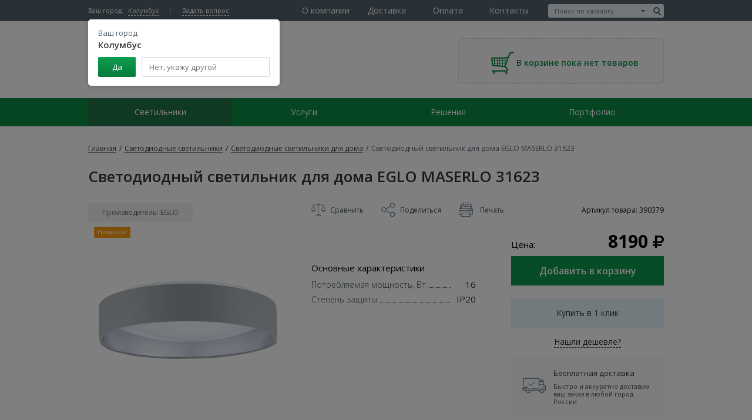

--- FILE ---
content_type: text/html; charset=UTF-8
request_url: https://www.ledit.ru/hardware/interiorlights/maserlo-31623/
body_size: 14065
content:
<!DOCTYPE html>
<html lang="ru" class="no-js">
    <head>
        <meta http-equiv="Content-Type" content="text/html; charset=UTF-8" />
<meta name="keywords" content=" EGLO MASERLO 31623 светодиодный светильник для дома купить недорого фото цены" />
<meta name="description" content=" EGLO MASERLO 31623 светодиодный светильник для дома. Центр светодиодного освещения: гарантия качества, широкий ассортимент продукции, консультация при выборе, низкие цены, высокое качество и доставка во все регионы России." />
<link href="/bitrix/js/ui/design-tokens/dist/ui.design-tokens.min.css?167648530122029" type="text/css"  rel="stylesheet" />
<link href="/bitrix/js/ui/fonts/opensans/ui.font.opensans.min.css?16764851132320" type="text/css"  rel="stylesheet" />
<link href="/bitrix/js/main/popup/dist/main.popup.bundle.css?167648524328324" type="text/css"  rel="stylesheet" />
<link href="/bitrix/js/socialservices/css/ss_admin.min.css?1583225976330" type="text/css"  rel="stylesheet" />
<link href="/local/templates/.default/components/bitrix/catalog/equipment/style.css?1591373868697" type="text/css"  rel="stylesheet" />
<link href="/local/templates/desktop/js/owl.carousel/jquery.owl.carousel.css?15913708309963" type="text/css"  rel="stylesheet" />
<link href="/css/vendors.css?158322582978533" type="text/css"  data-template-style="true"  rel="stylesheet" />
<link href="/js/magnific/magnific-popup.css?15832260526951" type="text/css"  data-template-style="true"  rel="stylesheet" />
<link href="/js/rating/themes/css-stars.css?15832260511011" type="text/css"  data-template-style="true"  rel="stylesheet" />
<link href="/js/rating/themes/fontawesome-stars.css?1583226051958" type="text/css"  data-template-style="true"  rel="stylesheet" />
<link href="/css/additional.css?159525695724469" type="text/css"  data-template-style="true"  rel="stylesheet" />
<link href="/css/production.css?1591374135109372" type="text/css"  data-template-style="true"  rel="stylesheet" />
<link href="/local/templates/desktop/js/suggestions/jquery.suggestions.css?159137083011958" type="text/css"  data-template-style="true"  rel="stylesheet" />
<link href="/local/templates/desktop/css/custom.css?159137082847887" type="text/css"  data-template-style="true"  rel="stylesheet" />
<link href="/bitrix/panel/main/popup.min.css?167648524320774" type="text/css"  data-template-style="true"  rel="stylesheet" />
<script type="text/javascript">if(!window.BX)window.BX={};if(!window.BX.message)window.BX.message=function(mess){if(typeof mess==='object'){for(let i in mess) {BX.message[i]=mess[i];} return true;}};</script>
<script type="text/javascript">(window.BX||top.BX).message({'pull_server_enabled':'N','pull_config_timestamp':'0','pull_guest_mode':'N','pull_guest_user_id':'0'});(window.BX||top.BX).message({'PULL_OLD_REVISION':'Для продолжения корректной работы с сайтом необходимо перезагрузить страницу.'});</script>
<script type="text/javascript">(window.BX||top.BX).message({'JS_CORE_LOADING':'Загрузка...','JS_CORE_NO_DATA':'- Нет данных -','JS_CORE_WINDOW_CLOSE':'Закрыть','JS_CORE_WINDOW_EXPAND':'Развернуть','JS_CORE_WINDOW_NARROW':'Свернуть в окно','JS_CORE_WINDOW_SAVE':'Сохранить','JS_CORE_WINDOW_CANCEL':'Отменить','JS_CORE_WINDOW_CONTINUE':'Продолжить','JS_CORE_H':'ч','JS_CORE_M':'м','JS_CORE_S':'с','JSADM_AI_HIDE_EXTRA':'Скрыть лишние','JSADM_AI_ALL_NOTIF':'Показать все','JSADM_AUTH_REQ':'Требуется авторизация!','JS_CORE_WINDOW_AUTH':'Войти','JS_CORE_IMAGE_FULL':'Полный размер'});</script>

<script type="text/javascript" src="/bitrix/js/main/core/core.min.js?1681750234220477"></script>

<script>BX.setJSList(['/bitrix/js/main/core/core_ajax.js','/bitrix/js/main/core/core_promise.js','/bitrix/js/main/polyfill/promise/js/promise.js','/bitrix/js/main/loadext/loadext.js','/bitrix/js/main/loadext/extension.js','/bitrix/js/main/polyfill/promise/js/promise.js','/bitrix/js/main/polyfill/find/js/find.js','/bitrix/js/main/polyfill/includes/js/includes.js','/bitrix/js/main/polyfill/matches/js/matches.js','/bitrix/js/ui/polyfill/closest/js/closest.js','/bitrix/js/main/polyfill/fill/main.polyfill.fill.js','/bitrix/js/main/polyfill/find/js/find.js','/bitrix/js/main/polyfill/matches/js/matches.js','/bitrix/js/main/polyfill/core/dist/polyfill.bundle.js','/bitrix/js/main/core/core.js','/bitrix/js/main/polyfill/intersectionobserver/js/intersectionobserver.js','/bitrix/js/main/lazyload/dist/lazyload.bundle.js','/bitrix/js/main/polyfill/core/dist/polyfill.bundle.js','/bitrix/js/main/parambag/dist/parambag.bundle.js']);
</script>
<script type="text/javascript">(window.BX||top.BX).message({'JS_CORE_LOADING':'Загрузка...','JS_CORE_NO_DATA':'- Нет данных -','JS_CORE_WINDOW_CLOSE':'Закрыть','JS_CORE_WINDOW_EXPAND':'Развернуть','JS_CORE_WINDOW_NARROW':'Свернуть в окно','JS_CORE_WINDOW_SAVE':'Сохранить','JS_CORE_WINDOW_CANCEL':'Отменить','JS_CORE_WINDOW_CONTINUE':'Продолжить','JS_CORE_H':'ч','JS_CORE_M':'м','JS_CORE_S':'с','JSADM_AI_HIDE_EXTRA':'Скрыть лишние','JSADM_AI_ALL_NOTIF':'Показать все','JSADM_AUTH_REQ':'Требуется авторизация!','JS_CORE_WINDOW_AUTH':'Войти','JS_CORE_IMAGE_FULL':'Полный размер'});</script>
<script type="text/javascript">(window.BX||top.BX).message({'SS_NETWORK_DISPLAY':'N','SS_NETWORK_URL':'https://www.bitrix24.net/oauth/authorize/?user_lang=ru&client_id=ext.5b4f105280b737.00151079&redirect_uri=https%3A%2F%2Fwww.ledit.ru%2Fhardware%2Finteriorlights%2Fmaserlo-31623%2F%3Fauth_service_id%3DBitrix24Net&scope=auth,admin&response_type=code&mode=popup&state=site_id%3Ds1%26backurl%3D%252Fhardware%252Finteriorlights%252Fmaserlo-31623%252F%253Fcheck_key%253D9db2b456600b722c106ba647192331c7%26mode%3Dpopup','SS_NETWORK_POPUP_TITLE':'Битрикс24 - Единая авторизация','SS_NETWORK_POPUP_CONNECT':'Подключить','SS_NETWORK_POPUP_TEXT':'<b>Подключите свой Битрикс24<\/b>, используйте один логин и пароль для авторизации на любом вашем сайте.<\/b><br /><br />Больше не нужно помнить разные пароли и логины,<br />Битрикс24 - ваш единый вход.','SS_NETWORK_POPUP_DONTSHOW':'Больше не показывать это сообщение','SS_NETWORK_POPUP_COUNT':'0'});</script>
<script type="text/javascript">(window.BX||top.BX).message({'LANGUAGE_ID':'ru','FORMAT_DATE':'DD.MM.YYYY','FORMAT_DATETIME':'DD.MM.YYYY HH:MI:SS','COOKIE_PREFIX':'BITRIX_SM','SERVER_TZ_OFFSET':'10800','UTF_MODE':'Y','SITE_ID':'s1','SITE_DIR':'/','USER_ID':'','SERVER_TIME':'1768910701','USER_TZ_OFFSET':'0','USER_TZ_AUTO':'Y','bitrix_sessid':'5be3d1f5f51b8741ddec08f3a9395efd'});</script>


<script type="text/javascript" src="/bitrix/js/pull/protobuf/protobuf.min.js?168191219076433"></script>
<script type="text/javascript" src="/bitrix/js/pull/protobuf/model.min.js?168191219014190"></script>
<script type="text/javascript" src="/bitrix/js/main/core/core_promise.min.js?16764825252490"></script>
<script type="text/javascript" src="/bitrix/js/rest/client/rest.client.min.js?16764841099240"></script>
<script type="text/javascript" src="/bitrix/js/pull/client/pull.client.min.js?168191219048309"></script>
<script type="text/javascript" src="/bitrix/js/main/popup/dist/main.popup.bundle.min.js?167648523665492"></script>
<script type="text/javascript" src="/bitrix/js/main/pageobject/pageobject.min.js?1676482857570"></script>
<script type="text/javascript" src="/bitrix/js/main/core/core_window.min.js?167648496676326"></script>
<script type="text/javascript" src="/bitrix/js/socialservices/ss_admin.min.js?15832259761657"></script>
<meta property="og:image" content="//www.ledit.ru/images/logo.png" />
<meta name="viewport" content="width=device-width, maximum-scale=1, initial-scale=1.0" />



<script type="text/javascript" src="/js/_jquery-1.8.3.min.js?158322605293636"></script>
<script type="text/javascript" src="/js/magnific/jquery.magnific-popup.min.js?158322605220216"></script>
<script type="text/javascript" src="/js/jquery.form.js?158322605243892"></script>
<script type="text/javascript" src="/js/vendors.js?1583226052492556"></script>
<script type="text/javascript" src="/js/production.js?165705170224123"></script>
<script type="text/javascript" src="/js/additional.js?159144706220038"></script>
<script type="text/javascript" src="/local/templates/desktop/js/suggestions/jquery.suggestions.js?1591370830163078"></script>
<script type="text/javascript" src="/local/templates/desktop/js/custom.js?170506797512695"></script>
<script type="text/javascript" src="/local/templates/.default/components/realweb/catalog.compare.list/listCompare/script.js?15913738404373"></script>
<script type="text/javascript" src="/local/templates/.default/components/realweb/changeCity/.default/script.js?1591373840810"></script>
<script type="text/javascript" src="/local/templates/.default/components/bitrix/catalog/equipment/bitrix/catalog.element/.default/script.js?159137392371670"></script>
<script type="text/javascript" src="/local/templates/desktop/js/owl.carousel/jquery.owl.carousel.js?159137083090082"></script>
<script type="text/javascript">var _ba = _ba || []; _ba.push(["aid", "6079653433410a6b03889b10e8bc70e3"]); _ba.push(["host", "www.ledit.ru"]); _ba.push(["ad[ct][item]", "[base64]"]);_ba.push(["ad[ct][user_id]", function(){return BX.message("USER_ID") ? BX.message("USER_ID") : 0;}]);_ba.push(["ad[ct][recommendation]", function() {var rcmId = "";var cookieValue = BX.getCookie("BITRIX_SM_RCM_PRODUCT_LOG");var productId = 9405;var cItems = [];var cItem;if (cookieValue){cItems = cookieValue.split(".");}var i = cItems.length;while (i--){cItem = cItems[i].split("-");if (cItem[0] == productId){rcmId = cItem[1];break;}}return rcmId;}]);_ba.push(["ad[ct][v]", "2"]);(function() {var ba = document.createElement("script"); ba.type = "text/javascript"; ba.async = true;ba.src = (document.location.protocol == "https:" ? "https://" : "http://") + "bitrix.info/ba.js";var s = document.getElementsByTagName("script")[0];s.parentNode.insertBefore(ba, s);})();</script>


    
        <title>Светодиодный светильник для дома  EGLO MASERLO 31623 Лм, IP20, 16Вт - купить по низким ценам с доставкой по Санкт-Петербургу, Москве и во всей России.</title>   
                <script>
			(function(w,d,u){
				var s=d.createElement('script');s.async=true;s.src=u+'?'+(Date.now()/60000|0);
				var h=d.getElementsByTagName('script')[0];h.parentNode.insertBefore(s,h);
			})(window,document,'https://cdn-ru.bitrix24.ru/b21342360/crm/site_button/loader_10_cwcpjp.js');
        </script>
        <script type="text/javascript">!function () {
                var t = document.createElement("script");
                t.type = "text/javascript", t.async = !0, t.src = "https://vk.com/js/api/openapi.js?160", t.onload = function () {
                    VK.Retargeting.Init("VK-RTRG-371269-4h1tm"), VK.Retargeting.Hit()
                }, document.head.appendChild(t)
            }();</script>
    <noscript><img src="https://vk.com/rtrg?p=VK-RTRG-371269-4h1tm" style="position:fixed; left:-999px;" alt=""/></noscript>     
    
    <script type="text/javascript">

        var daDataAPIKey = '2a063a3008d88b9bb717e2ed447ff76ba0493af3';

    </script>
</head>
<body>   
    <div id="panel">
            </div>
    <!-- Yandex.Metrika counter --> 
<script type="text/javascript">
    (function(d, w, c) {
        (w[c] = w[c] || []).push(function() {
            try {
                w.yaCounter962027 = new Ya.Metrika({
                    id: 962027,
                    clickmap: true,
                    trackLinks: true,
                    accurateTrackBounce: true,
                    webvisor: true
                });
            } catch (e) {
            }
        });

        var n = d.getElementsByTagName("script")[0],
                s = d.createElement("script"),
                f = function() {
                    n.parentNode.insertBefore(s, n);
                };
        s.type = "text/javascript";
        s.async = true;
        s.src = "https://mc.yandex.ru/metrika/watch.js";

        if (w.opera == "[object Opera]") {
            d.addEventListener("DOMContentLoaded", f, false);
        } else {
            f();
        }
    })(document, window, "yandex_metrika_callbacks");
</script> 
<noscript><div><img src="https://mc.yandex.ru/watch/962027" style="position:absolute; left:-9999px;" alt="" /></div></noscript> 
<!-- /Yandex.Metrika counter --> 

<script>
    (function(i, s, o, g, r, a, m){i['GoogleAnalyticsObject'] = r; i[r] = i[r] || function(){
    (i[r].q = i[r].q || []).push(arguments)}, i[r].l = 1 * new Date(); a = s.createElement(o),
            m = s.getElementsByTagName(o)[0]; a.async = 1; a.src = g; m.parentNode.insertBefore(a, m)
    })(window, document, 'script', '//www.google-analytics.com/analytics.js','ga'); 

            ga('create', 'UA-8863697-2', 'auto');
            ga('send', 'pageview');

</script>

 
    <div class="js-compare-block">
        <div id="comp_605708dd4a9a586dd9769582af4bd6be"><!--'start_frame_cache_compareListkQTcvb'--><!--'end_frame_cache_compareListkQTcvb'-->

<script type="text/javascript">
    var obcompareListkQTcvb = new JCCatalogCompareList({'VISUAL':{'ID':'compareListkQTcvb'},'AJAX':{'url':'/hardware/interiorlights/maserlo-31623/','params':{'ajax_action':'Y'},'templates':{'delete':'?action=DELETE_FROM_COMPARE_LIST&id='}},'POSITION':{'fixed':true,'align':{'vertical':'top','horizontal':'left'}}})
</script></div>    </div>
    <header class="header">
        <div class="header-topLine">
            <div class="wrapper-content">
                <div class="header-topLine-left">
                    
<div class="header-city">
    <div class="header-city-label">Ваш город:</div>
    <div class="header-city-drop">
        <div class="header-city-drop-toggle">Колумбус</div>
        <div class="header-city-drop-box">
            <div class="header-city-drop-box-title">Ваш город <strong>Колумбус</strong></div>
            <div class="header-city-drop-box-footer">
                <button class="header-city-drop-box-footer_yes button_green" type="button">Да</button>
                <div class="header-city-drop-box-field">
                    <input type="text" name="city" placeholder="Нет, укажу другой" class="js-dd-address" data-type="city" data-callback="setCity" data-action="/ajax_event/json/changecity/" />
                    <input type="hidden" name="fiId" class="js-dd-fi" />
                    <input type="hidden" name="klId" class="js-dd-kl" />   
                </div>
            </div>
        </div>
        <div class="header-city-drop-overlay"></div>
    </div>
</div>
    <script>
        window.addEventListener('load', function () {

            setTimeout(function () {

                $('.header-city-drop').addClass('opened');

            }, 200);

        });

    </script>
                                        <a href="/contacts/" data-showpop=".js-pop" class="header-ask noLinkStyle" onclick="yaCounter962027.reachGoal('QUESTION');
                            return true;">Задать вопрос</a>
                </div>
                <div class="header-topLine-right header-search hidden-md hidden-xs">
                    <div class="select-search js-select-search">
    <form method="get" action="/search/">
                        <input type="text" name="q" data-type="catalog" value="" placeholder="Поиск по каталогу" class="js-select-value select-search-value">
                <span class="select-search-btn js-select-btn"></span>
        <input type="hidden" name="search_type" value="catalog" class="hidden">
        <input type="submit" value="" class="search-combobox-btn e-btn">
    </form>
    <ul class="hidden select-search-dropdown js-search-dropdown">
                    <li class="js-select-item" data-type="text">Текстовый поиск	</li>
            
    </ul>
</div>                </div>
                    <nav class="header-nav header-nav-main hidden-xs">
        <ul class="header-nav-list">
                                                                                <li class="header-nav-item">
                        <div class="header-nav-itemWrapper">
                                                            <span class="header-nav-link">О компании</span>
                                                            
                                    <ul class="header-subnav">
                                        
                                                                        <li class="header-nav-item header-subnav-item">
                  <div class="header-nav-itemWrapper header-subnav-itemWrapper">
                      <a href="/about/aboutgasgmbh/" class=" header-nav-link header-subnav-link" >
                          Центр светодиодного освещения                      </a>
                  </div>
                </li>              
                                                                        <li class="header-nav-item header-subnav-item">
                  <div class="header-nav-itemWrapper header-subnav-itemWrapper">
                      <a href="/about/whyus/" class=" header-nav-link header-subnav-link" >
                          Почему нужно выбрать нас                      </a>
                  </div>
                </li>              
                                                                        <li class="header-nav-item header-subnav-item">
                  <div class="header-nav-itemWrapper header-subnav-itemWrapper">
                      <a href="/about/clients/" class=" header-nav-link header-subnav-link" >
                          Наши клиенты                      </a>
                  </div>
                </li>              
                                                                        <li class="header-nav-item header-subnav-item">
                  <div class="header-nav-itemWrapper header-subnav-itemWrapper">
                      <a href="/about/management/" class=" header-nav-link header-subnav-link" >
                          Наша команда                      </a>
                  </div>
                </li>              
                                                                        <li class="header-nav-item header-subnav-item">
                  <div class="header-nav-itemWrapper header-subnav-itemWrapper">
                      <a href="/about/partner/" class=" header-nav-link header-subnav-link" >
                          Стать партнером                      </a>
                  </div>
                </li>              
                                                                        <li class="header-nav-item header-subnav-item">
                  <div class="header-nav-itemWrapper header-subnav-itemWrapper">
                      <a href="/about/partners/" class=" header-nav-link header-subnav-link" >
                          Поставщики                      </a>
                  </div>
                </li>              
                                                                        <li class="header-nav-item header-subnav-item">
                  <div class="header-nav-itemWrapper header-subnav-itemWrapper">
                      <a href="/about/edu/" class=" header-nav-link header-subnav-link" >
                          Семинары                      </a>
                  </div>
                </li>              
                                                                        <li class="header-nav-item header-subnav-item">
                  <div class="header-nav-itemWrapper header-subnav-itemWrapper">
                      <a href="/about/vacancies/" class=" header-nav-link header-subnav-link" >
                          Вакансии                      </a>
                  </div>
                </li>              
                                                                        <li class="header-nav-item header-subnav-item">
                  <div class="header-nav-itemWrapper header-subnav-itemWrapper">
                      <a href="/about/guarantee/" class=" header-nav-link header-subnav-link" >
                          Гарантия                      </a>
                  </div>
                </li>              
                                                                        <li class="header-nav-item header-subnav-item">
                  <div class="header-nav-itemWrapper header-subnav-itemWrapper">
                      <a href="/about/certificates/" class=" header-nav-link header-subnav-link" >
                          Сертификаты                      </a>
                  </div>
                </li>              
                                                                        <li class="header-nav-item header-subnav-item">
                  <div class="header-nav-itemWrapper header-subnav-itemWrapper">
                      <a href="/about/news/" class=" header-nav-link header-subnav-link" >
                          Новости                      </a>
                  </div>
                </li>              
                                                                        <li class="header-nav-item header-subnav-item">
                  <div class="header-nav-itemWrapper header-subnav-itemWrapper">
                      <a href="/cso.pdf" class=" header-nav-link header-subnav-link" target="_blank">
                          Данные о СОУТ                      </a>
                  </div>
                </li>              
                                                        </ul></div></li>                                                        <li class="header-nav-item">
                        <div class="header-nav-itemWrapper">
                                                            <a href="/clients/dostavka/" class=" header-nav-link" >Доставка</a>
                                                            
                                     </div> 
                    </li>   
                                        
                                                                                            <li class="header-nav-item">
                        <div class="header-nav-itemWrapper">
                                                            <a href="/clients/payment/" class=" header-nav-link" >Оплата</a>
                                                            
                                     </div> 
                    </li>   
                                        
                                                                                            <li class="header-nav-item">
                        <div class="header-nav-itemWrapper">
                                                            <a href="/contacts/" class=" header-nav-link" >Контакты</a>
                                                            
                                     </div> 
                    </li>   
                                        
                 
            </ul>
    </nav>
            </div>
        </div>
        <div class="header-content wrapper-content">
            <div class="header-logoBlock">
                <div class="header-logoBlock-imageWrapper">
                                            <a href="/">     
                            <img src="/images/logo.svg" alt="LED Experts" class="header-logoBlock-image">
                        </a>
                                    
                </div>
                <div class="header-logoBlock-label">               
                    Центр светодиодного освещения                </div>
            </div>
            <div class="header-print hidden right align-right">
                <p>
                    «Центр светодиодного освещения» ООО<br> Санкт-Петербург, Индустриальный пр.44, к.2, оф.327<br> Тел. (812)677-1175<br> 
                    e-mail: info@ledit.ru<br>web: www.ledit.ru
                </p>
            </div>
            <div class="header-infoBlock">
                            </div>
            <div class="js-cart-wrapper">
                

    <div class="headerCartBoard">
        <div class="headerCartBoard-emptyIcon">
            <img src="/images/icons/cart.png" alt="" class="headerCartBoard-emptyIcon-image">
        </div>
        <span class="headerCartBoard-emptyLabel">В корзине пока нет товаров</span>
    </div>

  
            </div>
        </div>
        <div class="header-navWrapper hidden-xs">
            <div class="wrapper-content">
                    <nav class="header-nav">
        <ul class="header-nav-list">
                                                                                <li class="header-nav-item current">
                                                <div class="header-nav-itemWrapper current">
                            <a href="/hardware/" class="header-nav-link current" data-hover="main-menu">Светильники</a>
                                                        
                                    <ul class="header-subnav">
                                        
                                                                        <li class="header-nav-item header-subnav-item">
                  <div class="header-nav-itemWrapper header-subnav-itemWrapper">
                      <a href="/hardware/indoorlights/" class=" header-nav-link header-subnav-link">
                          Светодиодные светильники потолочные                      </a>
                  </div>
                </li>              
                                                                        <li class="header-nav-item header-subnav-item">
                  <div class="header-nav-itemWrapper header-subnav-itemWrapper">
                      <a href="/hardware/streetlights/" class=" header-nav-link header-subnav-link">
                          Уличные светодиодные светильники                      </a>
                  </div>
                </li>              
                                                                        <li class="header-nav-item header-subnav-item">
                  <div class="header-nav-itemWrapper header-subnav-itemWrapper">
                      <a href="/hardware/industriallights/" class=" header-nav-link header-subnav-link">
                          Промышленные светодиодные светильники                      </a>
                  </div>
                </li>              
                                                                        <li class="header-nav-item header-subnav-item">
                  <div class="header-nav-itemWrapper header-subnav-itemWrapper">
                      <a href="/hardware/jkhlights/" class=" header-nav-link header-subnav-link">
                          Светодиодные светильники для ЖКХ                      </a>
                  </div>
                </li>              
                                                                        <li class="header-nav-item header-subnav-item">
                  <div class="header-nav-itemWrapper header-subnav-itemWrapper">
                      <a href="/hardware/interiorlights/" class=" header-nav-link header-subnav-link">
                          Светодиодные светильники для дома                      </a>
                  </div>
                </li>              
                                                                        <li class="header-nav-item header-subnav-item">
                  <div class="header-nav-itemWrapper header-subnav-itemWrapper">
                      <a href="/hardware/downlights/" class=" header-nav-link header-subnav-link">
                          Светодиодные точечные светильники                      </a>
                  </div>
                </li>              
                                                                        <li class="header-nav-item header-subnav-item">
                  <div class="header-nav-itemWrapper header-subnav-itemWrapper">
                      <a href="/hardware/emlights/" class=" header-nav-link header-subnav-link">
                          Светодиодные аварийные светильники                      </a>
                  </div>
                </li>              
                                                                        <li class="header-nav-item header-subnav-item">
                  <div class="header-nav-itemWrapper header-subnav-itemWrapper">
                      <a href="/hardware/floodlights/" class=" header-nav-link header-subnav-link">
                          Светодиодные прожекторы                      </a>
                  </div>
                </li>              
                                                                        <li class="header-nav-item header-subnav-item">
                  <div class="header-nav-itemWrapper header-subnav-itemWrapper">
                      <a href="/hardware/lamps/" class=" header-nav-link header-subnav-link">
                          Светодиодные лампы                      </a>
                  </div>
                </li>              
                                                                        <li class="header-nav-item header-subnav-item">
                  <div class="header-nav-itemWrapper header-subnav-itemWrapper">
                      <a href="/hardware/ledstrips/" class=" header-nav-link header-subnav-link">
                          Лента светодиодная                      </a>
                  </div>
                </li>              
                                                                        <li class="header-nav-item header-subnav-item">
                  <div class="header-nav-itemWrapper header-subnav-itemWrapper">
                      <a href="/hardware/tracklights/" class=" header-nav-link header-subnav-link">
                          Трековые светодиодные LED светильники                      </a>
                  </div>
                </li>              
                                                                        <li class="header-nav-item header-subnav-item">
                  <div class="header-nav-itemWrapper header-subnav-itemWrapper">
                      <a href="/hardware/exlights/" class=" header-nav-link header-subnav-link">
                          Светодиодные светильники взрывозащищенные                      </a>
                  </div>
                </li>              
                                                                        <li class="header-nav-item header-subnav-item">
                  <div class="header-nav-itemWrapper header-subnav-itemWrapper">
                      <a href="/hardware/related/" class=" header-nav-link header-subnav-link">
                          Сопутствующее оборудование                      </a>
                  </div>
                </li>              
                                                                        <li class="header-nav-item header-subnav-item">
                  <div class="header-nav-itemWrapper header-subnav-itemWrapper">
                      <a href="/hardware/po-parametram/" class=" header-nav-link header-subnav-link">
                          По параметрам                      </a>
                  </div>
                </li>              
                                                        </ul></div></li>                                                        <li class="header-nav-item">
                        <div class="header-nav-itemWrapper">
                                                            <span class="header-nav-link">Услуги</span>
                                                            
                                    <ul class="header-subnav">
                                        
                                                                        <li class="header-nav-item header-subnav-item">
                  <div class="header-nav-itemWrapper header-subnav-itemWrapper">
                      <a href="/clients/selection_lamps/" class=" header-nav-link header-subnav-link">
                          Подобрать светильники                      </a>
                  </div>
                </li>              
                                                                        <li class="header-nav-item header-subnav-item">
                  <div class="header-nav-itemWrapper header-subnav-itemWrapper">
                      <a href="/clients/payback/" class=" header-nav-link header-subnav-link">
                          Рассчитать окупаемость                      </a>
                  </div>
                </li>              
                                                                        <li class="header-nav-item header-subnav-item">
                  <div class="header-nav-itemWrapper header-subnav-itemWrapper">
                      <a href="/clients/illumination/" class=" header-nav-link header-subnav-link">
                          Рассчитать освещенность                      </a>
                  </div>
                </li>              
                                                                        <li class="header-nav-item header-subnav-item">
                  <div class="header-nav-itemWrapper header-subnav-itemWrapper">
                      <a href="/clients/svetotekhnicheskiy-audit/" class=" header-nav-link header-subnav-link">
                          Светотехнический аудит                      </a>
                  </div>
                </li>              
                                                                        <li class="header-nav-item header-subnav-item">
                  <div class="header-nav-itemWrapper header-subnav-itemWrapper">
                      <a href="/clients/ustanovka-svetilnikov/" class=" header-nav-link header-subnav-link">
                          Установка светильников                      </a>
                  </div>
                </li>              
                                                                        <li class="header-nav-item header-subnav-item">
                  <div class="header-nav-itemWrapper header-subnav-itemWrapper">
                      <a href="/clients/dostavka/" class=" header-nav-link header-subnav-link">
                          Доставка                      </a>
                  </div>
                </li>              
                                                                        <li class="header-nav-item header-subnav-item">
                  <div class="header-nav-itemWrapper header-subnav-itemWrapper">
                      <a href="/clients/stock/" class=" header-nav-link header-subnav-link">
                          Акции                      </a>
                  </div>
                </li>              
                                                        </ul></div></li>                                                        <li class="header-nav-item">
                        <div class="header-nav-itemWrapper">
                                                            <span class="header-nav-link">Решения</span>
                                                            
                                    <ul class="header-subnav">
                                        
                                                                        <li class="header-nav-item header-subnav-item">
                  <div class="header-nav-itemWrapper header-subnav-itemWrapper">
                      <a href="/solutions/leasing/" class=" header-nav-link header-subnav-link">
                          Светодиодное освещение в лизинг                      </a>
                  </div>
                </li>              
                                                                        <li class="header-nav-item header-subnav-item">
                  <div class="header-nav-itemWrapper header-subnav-itemWrapper">
                      <a href="/solutions/warehouses/" class=" header-nav-link header-subnav-link">
                          Промышленное светодиодное освещение                      </a>
                  </div>
                </li>              
                                                                        <li class="header-nav-item header-subnav-item">
                  <div class="header-nav-itemWrapper header-subnav-itemWrapper">
                      <a href="/solutions/offices/" class=" header-nav-link header-subnav-link">
                          Освещение помещений и офисов                      </a>
                  </div>
                </li>              
                                                                        <li class="header-nav-item header-subnav-item">
                  <div class="header-nav-itemWrapper header-subnav-itemWrapper">
                      <a href="/solutions/roads/" class=" header-nav-link header-subnav-link">
                          Уличное светодиодное освещение                      </a>
                  </div>
                </li>              
                                                                        <li class="header-nav-item header-subnav-item">
                  <div class="header-nav-itemWrapper header-subnav-itemWrapper">
                      <a href="/solutions/interiors/" class=" header-nav-link header-subnav-link">
                          Освещение дома и квартиры                      </a>
                  </div>
                </li>              
                                                                        <li class="header-nav-item header-subnav-item">
                  <div class="header-nav-itemWrapper header-subnav-itemWrapper">
                      <a href="/solutions/parkings/" class=" header-nav-link header-subnav-link">
                          Освещение АЗС                      </a>
                  </div>
                </li>              
                                                                        <li class="header-nav-item header-subnav-item">
                  <div class="header-nav-itemWrapper header-subnav-itemWrapper">
                      <a href="/solutions/yards/" class=" header-nav-link header-subnav-link">
                          Освещение подъездов и придомовой территории                      </a>
                  </div>
                </li>              
                                                                        <li class="header-nav-item header-subnav-item">
                  <div class="header-nav-itemWrapper header-subnav-itemWrapper">
                      <a href="/solutions/energoservisnye-kontrakty/" class=" header-nav-link header-subnav-link">
                          Энергосервисные контракты                      </a>
                  </div>
                </li>              
                                                        </ul></div></li>                                                        <li class="header-nav-item">
                        <div class="header-nav-itemWrapper">
                                                            <a href="/portfolio/" class=" header-nav-link" >Портфолио</a>
                                                            
                                     </div> 
                    </li>   
                                        
                 
            </ul>
    </nav>
            </div>
        </div>
            </header>


    <section class="content">
        <div class="wrapper-content">
             
                <div class="breadcrumbs" itemscope itemtype="http://schema.org/BreadcrumbList">
<span itemprop="itemListElement" itemscope itemtype="http://schema.org/ListItem">
      <a itemscope itemtype="http://schema.org/Thing" itemprop="item" class="breadcrumbs-link" href="/"><span itemprop="name">Главная</span></a><meta itemprop="position" content="1" /> <span class="breadcrumbs-sep">/</span></span>

<span itemprop="itemListElement" itemscope itemtype="http://schema.org/ListItem">
      <a itemscope itemtype="http://schema.org/Thing" itemprop="item" class="breadcrumbs-link" href="/hardware/"><span itemprop="name">Светодиодные светильники</span></a><meta itemprop="position" content="2" /> <span class="breadcrumbs-sep">/</span></span>

<span itemprop="itemListElement" itemscope itemtype="http://schema.org/ListItem">
      <a itemscope itemtype="http://schema.org/Thing" itemprop="item" class="breadcrumbs-link" href="/hardware/interiorlights/"><span itemprop="name">Светодиодные светильники для дома</span></a><meta itemprop="position" content="3" /> <span class="breadcrumbs-sep">/</span></span>
<span itemprop="itemListElement" itemscope
      itemtype="http://schema.org/ListItem"><span  itemscope itemtype="http://schema.org/Thing"
       itemprop="item"><span class="breadcrumbs-link current" itemprop="name">Светодиодный светильник для дома  EGLO MASERLO 31623</span></span><meta itemprop="position" content="4" /></span>
</div>    
             
        </div>

                    <div class="wrapper-content">
                                <section class="contentBlock">
                                            <h1>Светодиодный светильник для дома  EGLO MASERLO 31623</h1>
                                         
	<div class="catalog-detail">

<div class="b-product catalog-detail" itemscope itemtype="http://schema.org/Product">
    <meta itemprop="name" content="Светодиодный светильник для дома  EGLO MASERLO 31623">

    <div class="b-product_general flex" itemprop="offers" itemscope itemtype="http://schema.org/Offer">
        <div class="b-product_general_gallery col-custom">

                            <a class="b-product_general_gallery_brand" href="#">Производитель: EGLO</a>
                            
                <div class="b-product_general_gallery_slider b-carousel" data-sync=".b-product_general_gallery_previews_item" data-sync-feedback="true" data-mouse-drag="true" data-dots="false" data-nav="false" data-loop="true" data-smart-speed="400" data-margin="10" data-items="1">
                              
                        <div class="b-carousel_item">
                            <a href="/upload/iblock/a2b/a2bfca9e5e6eab717f229943ee0aba51.png" rel="gallery" class="fancybox" itemprop="image">
                                                                    <div class="catalog-actions">
                                                                                                                            <div class="label label_new label-block">Новинка!</div>
                                                                                                                                                                                                                                            </div>
                                  
                                <img src="/upload/iblock/a2b/a2bfca9e5e6eab717f229943ee0aba51.png" alt="Светодиодный светильник для дома  EGLO MASERLO 31623 фото" title="Светодиодный светильник для дома  EGLO MASERLO 31623 фото" />
                            </a>
                        </div>
                                    </div>  

                <div class="b-product_general_gallery_previews">
                    <div class="b-product_general_gallery_previews_carousel b-carousel flex" data-mouse-drag="true" data-dots="false" data-nav="true" data-nav-text="[&quot;<svg width='10' height='10' viewBox='0 0 10 10' xmlns='http://www.w3.org/2000/svg'><path d='M2.163 4.61L6.708.16A.56.56 0 017.103 0c.15 0 .29.057.395.16l.335.327a.54.54 0 010 .774L4.016 4.998l3.82 3.741a.538.538 0 010 .774l-.334.327a.56.56 0 01-.395.16.56.56 0 01-.395-.16l-4.55-4.454A.538.538 0 012 4.998c0-.147.058-.285.163-.388z' fill-rule='nonzero'/></svg>&quot;, &quot;<svg width='10' height='10' viewBox='0 0 10 10' xmlns='http://www.w3.org/2000/svg'><path d='M7.837 4.61L3.292.16A.56.56 0 002.897 0a.56.56 0 00-.395.16l-.335.327a.54.54 0 000 .774l3.817 3.737-3.82 3.741a.538.538 0 000 .774l.334.327a.56.56 0 00.395.16.56.56 0 00.395-.16l4.55-4.454A.538.538 0 008 4.998a.538.538 0 00-.163-.388z' fill-rule='nonzero'/></svg>&quot;]" data-loop="true" data-center="false" data-margin="8" data-items="3">
                                                       
                            <div class="b-carousel_item col-custom">
                                <div class="b-product_general_gallery_previews_item" style="background-image: url('/upload/resize_cache/iblock/a2b/77_77_1/a2bfca9e5e6eab717f229943ee0aba51.png');" data-index="0"></div>       
                            </div>                           
                                            </div> 
                </div>    
                
        </div>

        <div class="b-product_general_details col-custom">
            <div class="b-product_general_details_top">
                <div class="flex flex-vertical-center">
                    <div class="col-custom width-65">
                        <ul class="b-product_general_details_top_tools">
                            <li>
                                                                    <a class="b-product_general_details_top_tools_btn compare" href="#" data-check="false" data-text="Добавить к сравнению" data-id="9405" onclick="setCompare(this,9405, event);">
                                        <span class="i-icon i-icon-compare"></span>
                                        <div data-compare-text>Сравнить</div>
                                    </a>        
                                                            </li>
                            <li>
                                <div class="b-product_general_details_top_tools_btn share">
                                    <span class="i-icon i-icon-share"></span>
                                    <div>Поделиться</div>
                                </div>
                                <div class="b-product_general_details_top_tools_drop">
                                    <script src="//yastatic.net/es5-shims/0.0.2/es5-shims.min.js"></script>
                                    <script src="//yastatic.net/share2/share.js"></script>
                                    <div class="ya-share2" data-services="vkontakte,facebook,odnoklassniki,gplus,twitter,viber,whatsapp,skype"></div>
                                </div>
                            </li>
                            <li>
                                <a class="b-product_general_details_top_tools_btn print" href="/" onclick="window.print();
                                        event.preventDefault();" target="_blank">
                                    <span class="i-icon i-icon-print"></span>
                                    <div>Печать</div>
                                </a>
                            </li>
                        </ul>
                    </div>
                    <div class="col-custom width-35">
                                                    <div class="b-product_general_details_top_article">Артикул товара: 390379</div>
                                            </div>
                </div>
            </div> 
                        <div class="b-product_general_details_columns flex">
                <div class="b-product_general_details_columns_left col-custom"> 
                    <div class="b-product_general_details_specs">
                        <div class="b-product_general_details_specs_caption">Основные характеристики</div>
                        <ul class="b-product_general_details_specs_list">
                                                                                        <li><span class="b-product_general_details_specs_list_left">Потребляемая мощность, Вт</span><span class="b-product_general_details_specs_list_right">16</span></li>
                                                            
                                <li><span class="b-product_general_details_specs_list_left">Степень защиты</span><span class="b-product_general_details_specs_list_right">IP20</span></li>
                                                         
                        </ul>
                    </div>
                                                                                                                                 <style>
                                .b-product_general_details_columns_left {
                                    margin-bottom: 164px;
                                }
                            </style>  
                                                    
                    <ul class="b-product_general_details_calc">
                        <li>
                            <a class="b-product_general_details_calc_btn" target="_blank" rel="nofollow" href="/clients/payback/?prod_id=9405">
                                <span class="i-icon i-icon-calc"></span>
                                <div>Рассчитать окупаемость</div>
                            </a>
                        </li>
                                                
                    </ul>              
                </div>
                            
                            
                <div class="b-product_general_details_columns_right col-custom">

                    <div class="b-product_general_details_purchase">

                        
                        <div class="b-product_general_details_purchase_price">
                                                                                            <span class="b-product_general_details_purchase_price_label">Цена:</span>
                                                                    <strong>8190 <svg width="9" height="10" viewBox="0 0 9 10" xmlns="http://www.w3.org/2000/svg"><path d="M.225 8.409H1.8v1.364a.217.217 0 00.225.227H3.2a.22.22 0 00.159-.064.215.215 0 00.066-.163V8.409h3.551a.218.218 0 00.225-.227v-.91a.218.218 0 00-.225-.227h-3.55v-.838h2.39c.937 0 1.702-.288 2.295-.866.593-.577.89-1.323.89-2.237 0-.914-.297-1.66-.89-2.238C7.517.29 6.752 0 5.815 0h-3.79a.218.218 0 00-.162.064.223.223 0 00-.063.163v4.468H.225a.212.212 0 00-.162.067.226.226 0 00-.063.16V5.98a.217.217 0 00.225.227H1.8v.838H.225A.218.218 0 000 7.273v.909a.217.217 0 00.225.227zm3.2-6.896h2.25c.496 0 .897.147 1.201.44.305.294.458.677.458 1.15 0 .474-.153.858-.458 1.151-.304.294-.705.44-1.202.44h-2.25V1.514z" fill-rule="nonzero"/></svg></strong> 
                                                                <meta itemprop="price" content="8 190 ₽">
                                <meta itemprop="priceCurrency" content="RUB">
                                       
                        </div>

                                                

                        <div class="b-product_general_details_purchase_add">

                                                            <div class="form form-without-SKU">
                                    <form method="get" action="/ajax/basket.php">
                                        <input type="hidden" name="base_prod" value="9405">
                                        <input type="hidden" name="prod_id" value="9405">
                                        <input type="hidden" name="sku_id" value="">
                                        <input type="hidden" name="action" value="BUY">
                                        <input type="submit" value="Добавить в корзину" class="b-product_general_details_purchase_add_btn e-btn e-btn_green_light e-btn_block js-btn-buy">
                                        <span class="item_buttons_counter_block js-counter">
                                        <input name="quantity" id="QUANTITY_9405" type="hidden" value="1">
                                        </span>
                                    </form>
                                </div>
                                   
                            <a class="b-product_general_details_purchase_quick e-btn e-btn_blue_gray e-btn_block js-fast-order" href="#" >Купить в 1 клик</a>
                            <a class="b-product_general_details_purchase_cheap e-btn e-btn_block" rel="nofollow" href="/feedback/question/?product=9405" data-showpop=".js-pop"><span>Нашли дешевле?</span></a>
                        </div>
                    </div>

                    <div class="b-product_general_details_benefits">
                        <div class="b-product_general_details_benefits_item">
                            <span class="b-product_general_details_benefits_item_icon">
                                <span class="i-icon i-icon-delivery"></span>
                            </span>
                            <div class="b-product_general_details_benefits_item_title">Бесплатная доставка</div>
                            <p>Быстро и аккуратно доставим ваш заказ в любой город России</p>
                        </div>

                        <div class="b-product_general_details_benefits_item">
                            <span class="b-product_general_details_benefits_item_icon">
                                <span class="i-icon i-icon-payment"></span>
                            </span>
                            <div class="b-product_general_details_benefits_item_title">Безопасная оплата</div>
                            <p>Наличными, банковской картой и&nbsp;по&nbsp;безналичному расчету</p>
                        </div>
                    </div>
                </div>
            </div>
        </div>    
    </div>    

    <div class="text" style="clear:both" itemprop="description">
        <div class="h2">Описание</div>
                                <p>MASERLO, 18W &#40;LED&#41;, Ø405, белый/текстиль, серый, серебряный</p>
                
                    <div class="h2">Технические характеристики</div>
            <table>
                <tbody>
                                                                            <tr>
                                <td>Потребляемая мощность, Вт</td>
                                <td>16                                                                    </td>
                            </tr>
                                                                                    <tr>
                                <td>Цветовая температура, К</td>
                                <td>3000K                                                                    </td>
                            </tr>
                                                                                    <tr>
                                <td>Масса, не более, кг</td>
                                <td>1.8                                                                    </td>
                            </tr>
                                                                                    <tr>
                                <td>Габаритные размеры, мм</td>
                                <td>100                                                                    </td>
                            </tr>
                                                                                    <tr>
                                <td>Диапазон температур окружающей среды, °C</td>
                                <td>от -40 до +40                                                                    </td>
                            </tr>
                                                                                    <tr>
                                <td>Степень защиты</td>
                                <td>IP20                                                                    </td>
                            </tr>
                                                                                    <tr>
                                <td>Гарантийный срок эксплуатации, лет</td>
                                <td>5                                                                    </td>
                            </tr>
                                                                                    <tr>
                                <td>Род питающего тока</td>
                                <td>Переменный 220В                                                                    </td>
                            </tr>
                                                                                    <tr>
                                <td>Коэффициент мощности</td>
                                <td>≥0,96                                                                    </td>
                            </tr>
                                                                                    <tr class="hidden">
                                <td>Коэффициент пульсации, %</td>
                                <td>&lt;1                                                                    </td>
                            </tr>
                                                                                    <tr class="hidden">
                                <td>Номинальная частота, Гц</td>
                                <td>50                                                                    </td>
                            </tr>
                                                                                    <tr class="hidden">
                                <td>Количество светодиодов, шт</td>
                                <td> 1                                                                    </td>
                            </tr>
                                                                                    <tr class="hidden">
                                <td>Материал корпуса</td>
                                <td>пластик, сталь                                                                    </td>
                            </tr>
                                                                                    <tr class="hidden">
                                <td>Материал рассеивателя</td>
                                <td>текстиль                                                                    </td>
                            </tr>
                                           
                </tbody>
            </table>
                            <div class="noLinkStyle btn-all-params js-btn-all-params">Показать все характеристики</div>
                            <div class="clear"></div>        
    </div>


        


    
    <div class="m123"><h2>Где установлен светильник EGLO MASERLO 31623</h2></div>

    <style type="text/css">
   .promoBlockSliderItem-image { 
    width: 194px;
    height: 119px;
   }
  </style></div>

<script type="text/javascript">
    var  = new JCCatalogElement('');
    BX.message({
        ECONOMY_INFO_MESSAGE: '(Экономия в цене - #ECONOMY#)',
        BASIS_PRICE_MESSAGE: 'Цена #PRICE# за 1 #MEASURE#',
        TITLE_ERROR: 'Ошибка',
        TITLE_BASKET_PROPS: 'Свойства товара, добавляемые в корзину',
        BASKET_UNKNOWN_ERROR: 'Неизвестная ошибка при добавлении товара в корзину',
        BTN_SEND_PROPS: 'Выбрать',
        BTN_MESSAGE_BASKET_REDIRECT: 'Перейти в корзину',
        BTN_MESSAGE_CLOSE: 'Закрыть',
        BTN_MESSAGE_CLOSE_POPUP: 'Продолжить покупки',
        TITLE_SUCCESSFUL: 'Товар добавлен в корзину',
        COMPARE_MESSAGE_OK: 'Товар добавлен в список сравнения',
        COMPARE_UNKNOWN_ERROR: 'При добавлении товара в список сравнения произошла ошибка',
        COMPARE_TITLE: 'Сравнение товаров',
        BTN_MESSAGE_COMPARE_REDIRECT: 'Перейти в список сравнения',
        SITE_ID: 's1'
    });
</script>
<script type="text/javascript">
    if ($(".list-portfolio-desc").length) {
        document.getElementsByClassName('m123')[0].style.display = "block"
    } else {
        document.getElementsByClassName('m123')[0].style.display = "none";
    }
</script>

<div id="fast-order" class="opinion-popup popup mfp-hide">
    <div class="opinion-popup-title">Купить в один клик</div>
    <form name="formOneByClick" class="js-event-formSubmit" method="post" enctype="multipart/form-data">
        <input type="hidden" name="action" value="Action::fastOrder">
        <input type="hidden" name="ELEMENT_ID" value="9405">
        <div class="fast-buy__parts">
            <div class="fast-buy__main">
                <div class="js-one-click-product"></div>
                <div class="facts">
                    <div class="form-group">
                        <label class="facts__label" id="1">Имя*</label>
                        <input type="text" name="NAME" maxlength="50" value="" id="1" class="form-control" required="">
                    </div>
                    <div class="form-group">
                        <label class="facts__label" for="2">Почта*</label>
                        <input type="email" id="2" name="EMAIL" maxlength="50" value="" class="form-control" required="">
                        <span class="facts__error js-field-error"></span>
                    </div>
                    <div class="form-group">
                        <label class="facts__label" for="3">Телефон*</label>
                        <input type="tel" id="3" name="PERSONAL_PHONE" maxlength="50" value="" class="form-control js-phone-mask" required="">
                    </div>
                    <div class="form-group">
                        <label class="facts__label" for="5">Комментарий</label>
                        <textarea id="5" name="USER_COMMENT" class="form-control"></textarea>
                    </div>
                    <div class="form-group">
                        <label class="facts__label" for="4">Реквизиты</label>
                        <input type="file" id="4" name="FILE">
                    </div>
                    <div class="form-group-submit">
                        <button type="submit" class="button_green">Оформить заказ</button>
                        <div class="js-response"></div>
                    </div>
                </div>
            </div>
        </div>
    </form>
</div>	</div>
    
    
        
    
    
    
    
    
    
    
    
    
    
      
        </section>
        <div class="clear"></div>
    </div>
</section>


<footer class="footer">
    <div class="footerWrapper wrapper-content">
        <noindex>
            <div class="footer-warning">
                Обращаем ваше внимание на то, что данный Интернет-сайт носит исключительно информационный характер и ни при каких условиях не является публичной офертой, определяемой положениями Статьи 437 Гражданского кодекса Российской Федерации.
            </div>
        </noindex>
        <div class="header-logoBlock">
            <div class="header-logoBlock-imageWrapper">
                                    <a href="/">
                        <img src="/images/logo.svg" alt="LED Experts" class="header-logoBlock-image">
                    </a>
                
            </div>
            <div class="header-logoBlock-label">
                Центр светодиодного освещения            </div>
        </div>

        <div class="footer-infoBlock">
            <div class="address_item" itemscope itemtype="http://schema.org/Organization">
    <meta itemprop="name" content="LED Experts - Интернет-магазин светодиодных светильников" />
    <div itemprop="address" itemscope itemtype="http://schema.org/PostalAddress">
        <p><span itemprop="postalCode">195112</span>, г. <span itemprop="addressLocality">Cанкт-Петербург</span>,</p>
        <p><span itemprop="streetAddress">Красногвардейская площадь., д. 3</span></p>
    </div>  
    <p>Режим работы: ПН-ЧТ: 8.00 - 18.00; ПТ: 8.00 - 17.00</p>
    <p>E-mail: <a href="mailto:info@ledit.ru"><span itemprop="email">info@ledit.ru</span></a></p>
</div>
<div class="address_item" itemscope itemtype="http://schema.org/Organization">
    <meta itemprop="name" content="LED Experts - Интернет-магазин светодиодных светильников" />
    <div itemprop="address" itemscope itemtype="http://schema.org/PostalAddress">
        <p><span itemprop="postalCode">127411</span>, г. <span itemprop="addressLocality">Москва</span>,</p>
        <p><span itemprop="streetAddress">Лобненская ул., д. 18</span></p>
    </div>
    <p>Режим работы: ПН-ЧТ: 8.00 - 18.00; ПТ: 8.00 - 17.00</p>
    <p>E-mail: <a href="mailto:info@ledit.ru"><span itemprop="email">info@ledit.ru</span></a></p>
</div>
<div class="address_item" itemscope itemtype="http://schema.org/Organization">
    <meta itemprop="name" content="LED Experts - Интернет-магазин светодиодных светильников" />
    <div itemprop="address" itemscope itemtype="http://schema.org/PostalAddress">
        <p><span itemprop="postalCode">454008</span>, г. <span itemprop="addressLocality">Челябинск</span>,</p>
        <p><span itemprop="streetAddress">Свердловский тракт, 5</span></p>
    </div>
    <p>E-mail: <a href="mailto:ural@ledit.ru"><span itemprop="email">ural@ledit.ru</span></a></p>
    <p>Режим работы: ПН-ЧТ: 10.00 - 20.00; ПТ: 10.00 - 19.00</p>
</div>
<div class="address_item" itemscope itemtype="http://schema.org/Organization">
    <meta itemprop="name" content="LED Experts - Интернет-магазин светодиодных светильников" />
    <div itemprop="address" itemscope itemtype="http://schema.org/PostalAddress">
        <p><span itemprop="postalCode">603116</span>, г. <span itemprop="addressLocality">Нижний Новгород</span>,</p>
        <p><span itemprop="streetAddress">Московское ш., 52</span></p>
    </div>
    <p>E-mail: <a href="mailto:info@ledit.ru"><span itemprop="email">info@ledit.ru</span></a></p>
    <p>Режим работы: ПН-ЧТ: 8.00 - 18.00; ПТ: 8.00 - 17.00</p>
</div>
<div class="address_item" itemscope itemtype="http://schema.org/Organization">
    <meta itemprop="name" content="LED Experts - Интернет-магазин светодиодных светильников" />
    <div itemprop="address" itemscope itemtype="http://schema.org/PostalAddress">
        <p><span itemprop="postalCode">630088</span>, г. <span itemprop="addressLocality">Новосибирск</span>,</p>
        <p><span itemprop="streetAddress">Петухова ул., 79/3</span></p>
    </div>
    <p>E-mail: <a href="mailto:sibir@ledit.ru"><span itemprop="email">sibir@ledit.ru</span></a></p>
    <p>Режим работы: ПН-ЧТ: 12.00 - 22.00; ПТ: 12.00 - 21.00</p>
</div>
<div class="address_item" itemscope itemtype="http://schema.org/Organization">
    <meta itemprop="name" content="LED Experts - Интернет-магазин светодиодных светильников" />
    <div itemprop="address" itemscope itemtype="http://schema.org/PostalAddress">
        <p><span itemprop="postalCode">620050</span>, г. <span itemprop="addressLocality">Екатеринбург</span></p>
        <p><span itemprop="streetAddress">Проходной пер, 7</span></p>
    </div>
    <p>E-mail: <a href="mailto:info@ledit.ru"><span itemprop="email">info@ledit.ru</span></a></p>
    <p>Режим работы: ПН-ЧТ: 10.00 - 20.00; ПТ: 10.00 - 19.00</p>
</div>            <div class="footer-infoBlock-links">
                                    <a href="/contacts/" class="footer-infoBlock-link">Карта проезда</a>
                
                <a href="/contacts/" data-showpop=".js-pop" class="noLinkStyle footer-infoBlock-link">Задать вопрос</a>

            </div>

        </div>
                <div class="footer-copyright">
            <div class="footer-copyright-copy">© 2007-2026 ООО «ЦСО». Все права защищены.</div><div class="footer__countersline__middle" style="
                                                                                                                 float: right;
                                                                                                                 margin-top: 15px;
                                                                                                                 "><img src="/images/cards.svg" height="40" alt="принимаем к оплате"></div>
            <div class="footer-copyright-realweb">Сделано в <!--noindex--><a href="//realweb.ru" rel="nofollow" target="_blank">Real Web</a></div><!--/noindex-->
                            <div class="footer-copyright-ledit"><a href="/">Интернет-магазин светодиодных светильников</a></div>
                        
        </div>
        <div class="clear"></div>
        <div class="social-likes" data-media="/images/logo.png">
    <div title="Поделиться ссылкой на Фейсбуке" class="facebook">like</div>
    <div title="Поделиться ссылкой в Твиттере" class="twitter">tweet</div>
    <div title="Поделиться ссылкой во Вконтакте" class="vkontakte">vk</div>
    <div title="Поделиться ссылкой в Одноклассниках" class="odnoklassniki">ok.ru</div>
    <div title="Поделиться ссылкой в Гугл-плюсе" class="plusone">Google+</div>
</div>
    </div>
</footer>

<div class="pop js-pop">
    <div class="pop-box">
        <div class="pop-btn-close js-pop-close"></div>
        <div class="popup-content"></div>
    </div>
</div>

<div class="pop js-pop-success">
    <div class="pop-box">
        <div class="pop-btn-close js-pop-close"></div>
        <div class="pop-title">Ваше сообщение успешно отправлено!</div>
        <div class="popup-content">
            <div class="text">
                <p>Наши специалисты ознакомятся с Вашим вопросом и свяжутся с Вами в ближайшее время.</p>
            </div>
            <input type="button" value="Закрыть" class="button_green js-pop-close">
        </div>
    </div>
</div>


</body>
</html>

--- FILE ---
content_type: text/css
request_url: https://www.ledit.ru/local/templates/desktop/js/owl.carousel/jquery.owl.carousel.css?15913708309963
body_size: 4522
content:
/* 
 *  Owl Carousel - Animate Plugin
 */
.owl-carousel { touch-action: pan-Y; }

.owl-carousel .animated { -webkit-animation-duration: 1000ms; animation-duration: 1000ms; -webkit-animation-fill-mode: both; animation-fill-mode: both; }

.owl-carousel .owl-animated-in { z-index: 0; }
.owl-carousel .owl-animated-out { z-index: 1; }

.owl-carousel .fadeIn { -webkit-animation-name: fadeIn; animation-name: fadeIn; }
.owl-carousel .fadeOut { -webkit-animation-name: fadeOut; animation-name: fadeOut; }

.owl-carousel .fadeInTranslate { -webkit-animation-name: fadeInTranslate; animation-name: fadeInTranslate; }
.owl-carousel .fadeOutTranslate { -webkit-animation-name: fadeOutTranslate; animation-name: fadeOutTranslate; }

@-webkit-keyframes fadeIn {
    0% { opacity: 0; }
    100% { opacity: 1; }
}

@keyframes fadeIn {
    0% { opacity: 0; }
    100% { opacity: 1; }
}

@-webkit-keyframes fadeOut {
    0% { opacity: 1; }
    100% { opacity: 0; }
}

@keyframes fadeOut {
    0% { opacity: 1; }
    100% { opacity: 0; }
}

@keyframes fadeInTranslate {
    0% { opacity: 0; transform: translateX(50%); }
    100% { opacity: 1; transform: translateX(0); }
}

@keyframes fadeOutTranslate {
    0% { opacity: 1; transform: translateX(0); }
    100% { opacity: 0; transform: translateX(-50%); }
}

/* 
 * Owl Carousel - Auto Height Plugin
 */
.owl-height { -webkit-transition: height 500ms ease-in-out; -moz-transition: height 500ms ease-in-out; -o-transition: height 500ms ease-in-out; transition: height 500ms ease-in-out; }

/* 
 * Core Owl Carousel CSS File
 */
.owl-carousel { display: none; position: relative; z-index: 1; /* position relative and z-index fix webkit rendering fonts issue */ width: 100%; -webkit-tap-highlight-color: transparent; }
.owl-carousel .owl-stage { position: relative; text-align: left; -ms-touch-action: pan-Y; }

/* FF hack: .owl-carousel .owl-stage, x:-moz-any-link { min-width: 4000px; }*/

.owl-carousel .owl-stage:after { display: block; clear: both; visibility: hidden; line-height: 0; height: 0; content: '.'; }
.owl-carousel .owl-stage-outer { position: relative; overflow: hidden; -webkit-transform: translate3d(0px, 0px, 0px); /* fix for flashing background */ }

.owl-carousel .owl-controls .owl-dot,
.owl-carousel .owl-controls .owl-nav .owl-prev,
.owl-carousel .owl-controls .owl-nav .owl-next { -webkit-user-select: none; -moz-user-select: none; -ms-user-select: none; user-select: none; cursor: pointer; }

.owl-carousel.owl-loaded { display: block; }
.owl-carousel.owl-loading { display: block; opacity: 0; }
.owl-carousel.owl-hidden { opacity: 0; }

.owl-carousel .owl-refresh .owl-item { display: none; }

.owl-carousel .owl-item { position: relative; min-height: 1px; float: left; -webkit-backface-visibility: hidden; -moz-backface-visibility: hidden; backface-visibility: hidden; -webkit-tap-highlight-color: transparent; -webkit-touch-callout: none; -webkit-user-select: none; -moz-user-select: none; -ms-user-select: none; user-select: none; }

.owl-carousel .owl-item *,
.owl-carousel .owl-item *:after
.owl-carousel .owl-item *:before { /*-webkit-backface-visibility: hidden; -moz-backface-visibility: hidden; backface-visibility: hidden;*/ }

.owl-carousel.owl-text-select-on .owl-item { -webkit-user-select: auto; -moz-user-select: auto; -ms-user-select: auto; user-select: auto; }

.owl-carousel.owl-grab { cursor: move; cursor: -webkit-grab; cursor: -o-grab; cursor: -ms-grab; cursor: grab; }
.owl-carousel.owl-grab .owl-stage { -webkit-transition: none !important; -moz-transition: none !important; -o-transition: none !important; transition: none !important; }

.owl-carousel.owl-rtl { direction: rtl; }
.owl-carousel.owl-rtl .owl-item { float: right; }

/* No Js */
.no-js .owl-carousel { display: block; }

/* 
 * Owl Carousel - Lazy Load Plugin
 */
.owl-carousel .owl-item .owl-lazy { opacity: 0; -webkit-transition: opacity 400ms ease; -moz-transition: opacity 400ms ease; -ms-transition: opacity 400ms ease; -o-transition: opacity 400ms ease; transition: opacity 400ms ease; }
.owl-carousel .owl-item img { /*transform-style: preserve-3d;*/ }

/* 
 * Owl Carousel - Video Plugin
 */
.owl-carousel .owl-video-wrapper { position: relative; height: 100%; background: #000; }

.owl-carousel .owl-video-play-icon { position: absolute; z-index: 1; height: 80px; width: 80px; left: 50%; top: 50%; margin-left: -40px; margin-top: -40px; background: url('[data-uri]') center center no-repeat; cursor: pointer; -webkit-backface-visibility: hidden; -webkit-transition: scale 100ms ease; -moz-transition: scale 100ms ease; -o-transition: scale 100ms ease; transition: scale 100ms ease; }
.owl-carousel .owl-video-play-icon:hover { -webkit-transform: scale(1.3, 1.3); -moz-transform: scale(1.3, 1.3); -o-transform: scale(1.3, 1.3); transform: scale(1.3, 1.3); }

.owl-carousel .owl-video-playing .owl-video-tn,
.owl-carousel .owl-video-playing .owl-video-play-icon { display: none; }

.owl-carousel .owl-video-tn { opacity: 0; height: 100%; background-position: center center; background-repeat: no-repeat; -webkit-background-size: contain; -moz-background-size: contain; -o-background-size: contain; background-size: contain; -webkit-transition: opacity 400ms ease; -moz-transition: opacity 400ms ease; -o-transition: opacity 400ms ease; transition: opacity 400ms ease; }
.owl-carousel .owl-video-frame { position: relative; z-index: 1; }

/*
 * 	Owl Carousel - ScrollBar Plugin
 */
.owl-carousel .owl-scroll-bar { padding: 0; overflow: hidden; }
.owl-carousel .owl-scroll-bar.disabled { display: none; }

.owl-carousel .owl-scroll-bar-rail { position: relative; height: 2px; background: #ddd; }

.owl-carousel .owl-scroll-bar-handle { position: absolute; top: -4px; bottom: -4px; width: 2px; height: 2px; padding: 4px 0; cursor: pointer; }
.owl-carousel .owl-scroll-bar-handle:before { display: block; width: inherit; height: inherit; background: #111; content: ''; }

.owl-carousel .owl-scroll-bar-handle:hover:before { background: #555; }

--- FILE ---
content_type: application/javascript
request_url: https://www.ledit.ru/local/templates/desktop/js/suggestions/jquery.suggestions.js?1591370830163078
body_size: 36655
content:
/**
 * DaData.ru Suggestions jQuery plugin, version 19.11.0
 *
 * DaData.ru Suggestions jQuery plugin is freely distributable under the terms of MIT-style license
 * Built on DevBridge Autocomplete for jQuery (https://github.com/devbridge/jQuery-Autocomplete)
 * For details, see https://github.com/hflabs/suggestions-jquery
 */
(function (global, factory) {
	typeof exports === 'object' && typeof module !== 'undefined' ? factory(require('jquery')) :
	typeof define === 'function' && define.amd ? define(['jquery'], factory) :
	(factory(global.jQuery));
}(this, (function ($) { 'use strict';

$ = $ && $.hasOwnProperty('default') ? $['default'] : $;

/**
 * Утилиты для работы с типами.
 */
var lang_util = {
    /**
     * Проверяет, является ли аргумент массивом.
     */
    isArray: function(array) {
        return Array.isArray(array);
    },

    /**
     * Проверяет, является ли аргумент функцией.
     */
    isFunction: function(it) {
        return Object.prototype.toString.call(it) === "[object Function]";
    },

    /**
     * Проверяет, является ли аргумент пустым объектом ({}).
     */
    isEmptyObject: function(obj) {
        return Object.keys(obj).length === 0 && obj.constructor === Object;
    },

    /**
     * Проверяет, является ли аргумент «обычным» объектом
     * (не undefiend, не null, не DOM-элемент)
     */
    isPlainObject: function(obj) {
        if (
            obj === undefined ||
            typeof obj !== "object" ||
            obj === null ||
            obj.nodeType ||
            obj === obj.window
        ) {
            return false;
        }
        if (
            obj.constructor &&
            !Object.prototype.hasOwnProperty.call(
                obj.constructor.prototype,
                "isPrototypeOf"
            )
        ) {
            return false;
        }
        return true;
    }
};

/**
 * Утилиты для работы с коллекциями.
 */
var collection_util = {
    /**
     * Возвращает массив без пустых элементов
     */
    compact: function(array) {
        return array.filter(function(el) {
            return !!el;
        });
    },

    /**
     * Итерирует по элементам массива или полям объекта.
     * Ведёт себя как $.each() - прерывает выполнение, если функция-обработчик возвращает false.
     * @param {Object|Array} obj - массив или объект
     * @param {eachCallback} callback - функция-обработчик
     */
    each: function(obj, callback) {
        if (Array.isArray(obj)) {
            obj.some(function(el, idx) {
                return callback(el, idx) === false;
            });
            return;
        }
        Object.keys(obj).some(function(key) {
            var value = obj[key];
            return callback(value, key) === false;
        });
    },

    /**
     * Пересечение массивов: ([1,2,3,4], [2,4,5,6]) => [2,4]
     * Исходные массивы не меняются.
     */
    intersect: function(array1, array2) {
        var result = [];
        if (!Array.isArray(array1) || !Array.isArray(array2)) {
            return result;
        }
        return array1.filter(function(el) {
            return array2.indexOf(el) !== -1;
        });
    },

    /**
     * Разность массивов: ([1,2,3,4], [2,4,5,6]) => [1,3]
     * Исходные массивы не меняются.
     */
    minus: function(array1, array2) {
        if (!array2 || array2.length === 0) {
            return array1;
        }
        return array1.filter(function(el) {
            return array2.indexOf(el) === -1;
        });
    },

    /**
     * Обрачивает переданный объект в массив.
     * Если передан массив, возвращает его копию.
     */
    makeArray: function(arrayLike) {
        if (lang_util.isArray(arrayLike)) {
            return Array.prototype.slice.call(arrayLike);
        } else {
            return [arrayLike];
        }
    },

    /**
     * Разность массивов с частичным совпадением элементов.
     * Если элемент второго массива включает в себя элемент первого,
     * элементы считаются равными.
     */
    minusWithPartialMatching: function(array1, array2) {
        if (!array2 || array2.length === 0) {
            return array1;
        }
        return array1.filter(function(el) {
            return !array2.some(function(el2) {
                return el2.indexOf(el) === 0;
            });
        });
    },

    /**
     * Копирует массив, начиная с указанного элемента.
     * @param obj - массив
     * @param start - индекс, начиная с которого надо скопировать
     */
    slice: function(obj, start) {
        return Array.prototype.slice.call(obj, start);
    }
};

/**
 * Утилиты для работы с функциями.
 */
var func_util = {
    /**
     * Выполняет функцию с указанной задержкой.
     * @param {Function} handler - функция
     * @param {number} delay - задержка в миллисекундах
     */
    delay: function(handler, delay) {
        return setTimeout(handler, delay || 0);
    }
};

/**
 * Утилиты для работы с объектами.
 */
var object_util = {
    /**
     * Сравнивает два объекта по полям, которые присутствуют в обоих
     * @returns {boolean} true, если поля совпадают, false в противном случае
     */
    areSame: function self(a, b) {
        var same = true;

        if (typeof a != typeof b) {
            return false;
        }

        if (typeof a == "object" && a != null && b != null) {
            collection_util.each(a, function(value, i) {
                return (same = self(value, b[i]));
            });
            return same;
        }

        return a === b;
    },

    /**
     * Копирует свойства и их значения из исходных объектов в целевой
     */
    assign: function(target, varArgs) {
        if (typeof Object.assign === "function") {
            return Object.assign.apply(null, arguments);
        }
        if (target == null) {
            // TypeError if undefined or null
            throw new TypeError("Cannot convert undefined or null to object");
        }

        var to = Object(target);

        for (var index = 1; index < arguments.length; index++) {
            var nextSource = arguments[index];

            if (nextSource != null) {
                // Skip over if undefined or null
                for (var nextKey in nextSource) {
                    // Avoid bugs when hasOwnProperty is shadowed
                    if (
                        Object.prototype.hasOwnProperty.call(
                            nextSource,
                            nextKey
                        )
                    ) {
                        to[nextKey] = nextSource[nextKey];
                    }
                }
            }
        }
        return to;
    },

    /**
     * Клонирует объект глубоким копированием
     */
    clone: function(obj) {
        return JSON.parse(JSON.stringify(obj));
    },

    /**
     * Возвращает копию объекта без пустых полей
     * (без undefined, null и '')
     * @param obj
     */
    compact: function(obj) {
        var copy = object_util.clone(obj);

        collection_util.each(copy, function(val, key) {
            if (val === null || val === undefined || val === "") {
                delete copy[key];
            }
        });

        return copy;
    },

    /**
     * Проверяет, что указанные поля в объекте заполнены.
     * @param {Object} obj - проверяемый объект
     * @param {Array} fields - список названий полей, которые надо проверить
     * @returns {boolean}
     */
    fieldsAreNotEmpty: function(obj, fields) {
        if (!lang_util.isPlainObject(obj)) {
            return false;
        }
        var result = true;
        collection_util.each(fields, function(field, i) {
            result = !!obj[field];
            return result;
        });
        return result;
    },

    /**
     * Возвращает вложенное значение по указанному пути
     * например, 'data.address.value'
     */
    getDeepValue: function self(obj, name) {
        var path = name.split("."),
            step = path.shift();

        return (
            obj && (path.length ? self(obj[step], path.join(".")) : obj[step])
        );
    },

    /**
     * Возвращает карту объектов по их идентификаторам.
     * Принимает на вход массив объектов и идентифицирующее поле.
     * Возвращает карты, ключом в которой является значение идентифицирующего поля,
     *   а значением — исходный объект.
     * Заодно добавляет объектам поле с порядковым номером.
     * @param {Array} objectsArray - массив объектов
     * @param {string} idField - название идентифицирующего поля
     * @param {string} indexField - название поля с порядковым номером
     * @return {Object} карта объектов по их идентификаторам
     */
    indexObjectsById: function(objectsArray, idField, indexField) {
        var result = {};

        collection_util.each(objectsArray, function(obj, idx) {
            var key = obj[idField];
            var val = {};

            if (indexField) {
                val[indexField] = idx;
            }

            result[key] = object_util.assign(val, obj);
        });

        return result;
    }
};

var KEYS = {
    ENTER: 13,
    ESC: 27,
    TAB: 9,
    SPACE: 32,
    UP: 38,
    DOWN: 40
};

var CLASSES = {
    hint: "suggestions-hint",
    mobile: "suggestions-mobile",
    nowrap: "suggestions-nowrap",
    promo: "suggestions-promo",
    promo_desktop: "suggestions-promo-desktop",
    selected: "suggestions-selected",
    suggestion: "suggestions-suggestion",
    subtext: "suggestions-subtext",
    subtext_inline: "suggestions-subtext suggestions-subtext_inline",
    subtext_delimiter: "suggestions-subtext-delimiter",
    subtext_label: "suggestions-subtext suggestions-subtext_label",
    removeConstraint: "suggestions-remove",
    value: "suggestions-value"
};

var EVENT_NS = ".suggestions";
var DATA_ATTR_KEY = "suggestions";
var WORD_DELIMITERS = "\\s\"'~\\*\\.,:\\|\\[\\]\\(\\)\\{\\}<>№";
var WORD_PARTS_DELIMITERS = "\\-\\+\\\\\\?!@#$%^&";

/**
 * Утилиты для работы с текстом.
 */

var WORD_SPLITTER = new RegExp("[" + WORD_DELIMITERS + "]+", "g");
var WORD_PARTS_SPLITTER = new RegExp("[" + WORD_PARTS_DELIMITERS + "]+", "g");

var text_util = {
    /**
     * Заменяет амперсанд, угловые скобки и другие подобные символы
     * на HTML-коды
     */
    escapeHtml: function(str) {
        var map = {
            "&": "&amp;",
            "<": "&lt;",
            ">": "&gt;",
            '"': "&quot;",
            "'": "&#x27;",
            "/": "&#x2F;"
        };

        if (str) {
            collection_util.each(map, function(html, ch) {
                str = str.replace(new RegExp(ch, "g"), html);
            });
        }
        return str;
    },

    /**
     * Эскейпирует символы RegExp-шаблона обратным слешем
     * (для передачи в конструктор регулярных выражений)
     */
    escapeRegExChars: function(value) {
        return value.replace(/[\-\[\]\/\{\}\(\)\*\+\?\.\\\^\$\|]/g, "\\$&");
    },

    /**
     * Приводит слово к нижнему регистру и заменяет ё → е
     */
    formatToken: function(token) {
        return token && token.toLowerCase().replace(/[ёЁ]/g, "е");
    },

    /**
     * Возвращает регулярное выражение для разбивки строки на слова
     */
    getWordExtractorRegExp: function() {
        return new RegExp(
            "([^" + WORD_DELIMITERS + "]*)([" + WORD_DELIMITERS + "]*)",
            "g"
        );
    },

    /**
     * Вырезает из строки стоп-слова
     */
    normalize: function(str, stopwords) {
        return text_util.split(str, stopwords).join(" ");
    },

    /**
     * Добивает строку указанным символов справа до указанной длины
     * @param sourceString  исходная строка
     * @param targetLength  до какой длины добивать
     * @param padString  каким символом добивать
     * @returns строка указанной длины
     */
    padEnd: function(sourceString, targetLength, padString) {
        if (String.prototype.padEnd) {
            return sourceString.padEnd(targetLength, padString);
        }
        targetLength = targetLength >> 0; //floor if number or convert non-number to 0;
        padString = String(typeof padString !== "undefined" ? padString : " ");
        if (sourceString.length > targetLength) {
            return String(sourceString);
        } else {
            targetLength = targetLength - sourceString.length;
            if (targetLength > padString.length) {
                padString += padString.repeat(targetLength / padString.length); //append to original to ensure we are longer than needed
            }
            return String(sourceString) + padString.slice(0, targetLength);
        }
    },

    /**
     * Нормализует строку, разбивает на слова,
     * отсеивает стоп-слова из списка.
     * Расклеивает буквы и цифры, написанные слитно.
     */
    split: function(str, stopwords) {
        var cleanStr = str
            .toLowerCase()
            .replace("ё", "е")
            .replace(/(\d+)([а-я]{2,})/g, "$1 $2")
            .replace(/([а-я]+)(\d+)/g, "$1 $2");

        var words = collection_util.compact(cleanStr.split(WORD_SPLITTER));
        if (!words.length) {
            return [];
        }
        var lastWord = words.pop();
        var goodWords = collection_util.minus(words, stopwords);
        goodWords.push(lastWord);
        return goodWords;
    },

    /**
     * Заменяет слова на составные части.
     * В отличие от withSubTokens, не сохраняет исходные слова.
     */
    splitTokens: function(tokens) {
        var result = [];
        collection_util.each(tokens, function(token, i) {
            var subtokens = token.split(WORD_PARTS_SPLITTER);
            result = result.concat(collection_util.compact(subtokens));
        });
        return result;
    },

    /**
     * Проверяет, включает ли строка 1 строку 2.
     * Если строки равны, возвращает false.
     */
    stringEncloses: function(str1, str2) {
        return (
            str1.length > str2.length &&
            str1.toLowerCase().indexOf(str2.toLowerCase()) !== -1
        );
    },

    /**
     * Возвращает список слов из строки.
     * При этом первыми по порядку идут «предпочтительные» слова
     * (те, что не входят в список «нежелательных»).
     * Составные слова тоже разбивает на части.
     * @param {string} value - строка
     * @param {Array} unformattableTokens - «нежелательные» слова
     * @return {Array} Массив атомарных слов
     */
    tokenize: function(value, unformattableTokens) {
        var tokens = collection_util.compact(
            text_util.formatToken(value).split(WORD_SPLITTER)
        );
        // Move unformattableTokens to the end.
        // This will help to apply them only if no other tokens match
        var preferredTokens = collection_util.minus(
            tokens,
            unformattableTokens
        );
        var otherTokens = collection_util.minus(tokens, preferredTokens);
        tokens = text_util.withSubTokens(preferredTokens.concat(otherTokens));
        return tokens;
    },

    /**
     * Разбивает составные слова на части
     * и дописывает их к исходному массиву.
     * @param {Array} tokens - слова
     * @return {Array} Массив атомарных слов
     */
    withSubTokens: function(tokens) {
        var result = [];
        collection_util.each(tokens, function(token, i) {
            var subtokens = token.split(WORD_PARTS_SPLITTER);
            result.push(token);
            if (subtokens.length > 1) {
                result = result.concat(collection_util.compact(subtokens));
            }
        });
        return result;
    }
};

/**
 * jQuery API.
 */
var jqapi = {
    Deferred: function() {
        return $.Deferred();
    },

    ajax: function(settings) {
        return $.ajax(settings);
    },

    extend: function() {
        return $.extend.apply(null, arguments);
    },

    isJqObject: function(obj) {
        return obj instanceof $;
    },

    param: function(obj) {
        return $.param(obj);
    },

    proxy: function(func, context) {
        return $.proxy(func, context);
    },

    select: function(selector) {
        return $(selector);
    },

    supportsCors: function() {
        return $.support.cors;
    }
};

/**
 * Утилиты для работы через AJAX
 */
var ajax = {
    /**
     * HTTP-метод, который поддерживает браузер
     */
    getDefaultType: function() {
        return jqapi.supportsCors() ? "POST" : "GET";
    },

    /**
     * Content-type, который поддерживает браузер
     */
    getDefaultContentType: function() {
        return jqapi.supportsCors()
            ? "application/json"
            : "application/x-www-form-urlencoded";
    },

    /**
     * Меняет HTTPS на протокол страницы, если браузер не поддерживает CORS
     */
    fixURLProtocol: function(url) {
        return jqapi.supportsCors()
            ? url
            : url.replace(/^https?:/, location.protocol);
    },

    /**
     * Записывает параметры в GET-строку
     */
    addUrlParams: function(url, params) {
        return url + (/\?/.test(url) ? "&" : "?") + jqapi.param(params);
    },

    /**
     * Сериализует объект для передачи по сети.
     * Либо в JSON-строку (если браузер поддерживает CORS),
     *   либо в GET-строку.
     */
    serialize: function(data) {
        if (jqapi.supportsCors()) {
            return JSON.stringify(data, function(key, value) {
                return value === null ? undefined : value;
            });
        } else {
            data = object_util.compact(data);
            return jqapi.param(data, true);
        }
    }
};

/**
 * Возвращает автоинкрементный идентификатор.
 * @param {string} prefix - префикс для идентификатора
 */
var generateId = (function() {
    var counter = 0;
    return function(prefix) {
        return (prefix || "") + ++counter;
    };
})();

/**
 * Утилиты на все случаи жизни.
 */
var utils = {
    escapeRegExChars: text_util.escapeRegExChars,
    escapeHtml: text_util.escapeHtml,
    formatToken: text_util.formatToken,
    normalize: text_util.normalize,
    reWordExtractor: text_util.getWordExtractorRegExp,
    stringEncloses: text_util.stringEncloses,

    addUrlParams: ajax.addUrlParams,
    getDefaultContentType: ajax.getDefaultContentType,
    getDefaultType: ajax.getDefaultType,
    fixURLProtocol: ajax.fixURLProtocol,
    serialize: ajax.serialize,

    arrayMinus: collection_util.minus,
    arrayMinusWithPartialMatching: collection_util.minusWithPartialMatching,
    arraysIntersection: collection_util.intersect,
    compact: collection_util.compact,
    each: collection_util.each,
    makeArray: collection_util.makeArray,
    slice: collection_util.slice,

    delay: func_util.delay,

    areSame: object_util.areSame,
    compactObject: object_util.compact,
    getDeepValue: object_util.getDeepValue,
    fieldsNotEmpty: object_util.fieldsAreNotEmpty,
    indexBy: object_util.indexObjectsById,

    isArray: lang_util.isArray,
    isEmptyObject: lang_util.isEmptyObject,
    isFunction: lang_util.isFunction,
    isPlainObject: lang_util.isPlainObject,

    uniqueId: generateId
};

var DEFAULT_OPTIONS = {
    autoSelectFirst: false,
    // основной url, может быть переопределен
    serviceUrl: "https://suggestions.dadata.ru/suggestions/api/4_1/rs",
    // url, который заменяет serviceUrl + method + type
    // то есть, если он задан, то для всех запросов будет использоваться именно он
    // если не поддерживается cors то к url будут добавлены параметры ?token=...&version=...
    // и заменен протокол на протокол текущей страницы
    url: null,
    onSearchStart: $.noop,
    onSearchComplete: $.noop,
    onSearchError: $.noop,
    onSuggestionsFetch: null,
    onSelect: null,
    onSelectNothing: null,
    onInvalidateSelection: null,
    minChars: 1,
    deferRequestBy: 100,
    enrichmentEnabled: true,
    params: {},
    paramName: "query",
    timeout: 3000,
    formatResult: null,
    formatSelected: null,
    noCache: false,
    containerClass: "suggestions-suggestions",
    tabDisabled: false,
    triggerSelectOnSpace: false,
    triggerSelectOnEnter: true,
    triggerSelectOnBlur: true,
    preventBadQueries: false,
    hint: "Выберите вариант или продолжите ввод",
    noSuggestionsHint: null,
    type: null,
    requestMode: "suggest",
    count: 5,
    $helpers: null,
    headers: null,
    scrollOnFocus: true,
    mobileWidth: 980,
    initializeInterval: 100
};

/**
 * Factory to create same parent checker function
 * @param preprocessFn called on each value before comparison
 * @returns {Function} same parent checker function
 */
function sameParentChecker(preprocessFn) {
    return function(suggestions) {
        if (suggestions.length === 0) {
            return false;
        }
        if (suggestions.length === 1) {
            return true;
        }

        var parentValue = preprocessFn(suggestions[0].value),
            aliens = suggestions.filter(function(suggestion) {
                return (
                    preprocessFn(suggestion.value).indexOf(parentValue) !== 0
                );
            });

        return aliens.length === 0;
    };
}

/**
 * Default same parent checker. Compares raw values.
 * @type {Function}
 */
var haveSameParent = sameParentChecker(function(val) {
    return val;
});

/**
 * Сравнивает запрос c подсказками, по словам.
 * Срабатывает, только если у всех подсказок общий родитель
 * (функция сверки передаётся параметром).
 * Игнорирует стоп-слова.
 * Возвращает индекс единственной подходящей подсказки
 * или -1, если подходящих нет или несколько.
 */
function _matchByWords(stopwords, parentCheckerFn) {
    return function(query, suggestions) {
        var queryTokens;
        var matches = [];

        if (parentCheckerFn(suggestions)) {
            queryTokens = text_util.splitTokens(
                text_util.split(query, stopwords)
            );

            collection_util.each(suggestions, function(suggestion, i) {
                var suggestedValue = suggestion.value;

                if (text_util.stringEncloses(query, suggestedValue)) {
                    return false;
                }

                // check if query words are a subset of suggested words
                var suggestionWords = text_util.splitTokens(
                    text_util.split(suggestedValue, stopwords)
                );

                if (
                    collection_util.minus(queryTokens, suggestionWords)
                        .length === 0
                ) {
                    matches.push(i);
                }
            });
        }

        return matches.length === 1 ? matches[0] : -1;
    };
}

/**
 * Matchers return index of suitable suggestion
 * Context inside is optionally set in types.js
 */
var matchers = {
    /**
     * Matches query against suggestions, removing all the stopwords.
     */
    matchByNormalizedQuery: function(stopwords) {
        return function(query, suggestions) {
            var normalizedQuery = text_util.normalize(query, stopwords);
            var matches = [];

            collection_util.each(suggestions, function(suggestion, i) {
                var suggestedValue = suggestion.value.toLowerCase();
                // if query encloses suggestion, than it has already been selected
                // so we should not select it anymore
                if (text_util.stringEncloses(query, suggestedValue)) {
                    return false;
                }
                // if there is suggestion that contains query as its part
                // than we should ignore all other matches, even full ones
                if (suggestedValue.indexOf(normalizedQuery) > 0) {
                    return false;
                }
                if (
                    normalizedQuery ===
                    text_util.normalize(suggestedValue, stopwords)
                ) {
                    matches.push(i);
                }
            });

            return matches.length === 1 ? matches[0] : -1;
        };
    },

    matchByWords: function(stopwords) {
        return _matchByWords(stopwords, haveSameParent);
    },

    matchByWordsAddress: function(stopwords) {
        return _matchByWords(stopwords, haveSameParent);
    },

    /**
     * Matches query against values contained in suggestion fields
     * for cases, when there is only one suggestion
     * only considers fields specified in fields map
     * uses partial matching:
     *   "0445" vs { value: "ALFA-BANK", data: { "bic": "044525593" }} is a match
     */
    matchByFields: function(fields) {
        return function(query, suggestions) {
            var tokens = text_util.splitTokens(text_util.split(query));
            var suggestionWords = [];

            if (suggestions.length === 1) {
                if (fields) {
                    collection_util.each(fields, function(stopwords, field) {
                        var fieldValue = object_util.getDeepValue(
                            suggestions[0],
                            field
                        );
                        var fieldWords =
                            fieldValue &&
                            text_util.splitTokens(
                                text_util.split(fieldValue, stopwords)
                            );

                        if (fieldWords && fieldWords.length) {
                            suggestionWords = suggestionWords.concat(
                                fieldWords
                            );
                        }
                    });
                }

                if (
                    collection_util.minusWithPartialMatching(
                        tokens,
                        suggestionWords
                    ).length === 0
                ) {
                    return 0;
                }
            }

            return -1;
        };
    }
};

var ADDRESS_STOPWORDS = [
    "ао",
    "аобл",
    "дом",
    "респ",
    "а/я",
    "аал",
    "автодорога",
    "аллея",
    "арбан",
    "аул",
    "б-р",
    "берег",
    "бугор",
    "вал",
    "вл",
    "волость",
    "въезд",
    "высел",
    "г",
    "городок",
    "гск",
    "д",
    "двлд",
    "днп",
    "дор",
    "дп",
    "ж/д_будка",
    "ж/д_казарм",
    "ж/д_оп",
    "ж/д_платф",
    "ж/д_пост",
    "ж/д_рзд",
    "ж/д_ст",
    "жилзона",
    "жилрайон",
    "жт",
    "заезд",
    "заимка",
    "зона",
    "к",
    "казарма",
    "канал",
    "кв",
    "кв-л",
    "км",
    "кольцо",
    "комн",
    "кордон",
    "коса",
    "кп",
    "край",
    "линия",
    "лпх",
    "м",
    "массив",
    "местность",
    "мкр",
    "мост",
    "н/п",
    "наб",
    "нп",
    "обл",
    "округ",
    "остров",
    "оф",
    "п",
    "п/о",
    "п/р",
    "п/ст",
    "парк",
    "пгт",
    "пер",
    "переезд",
    "пл",
    "пл-ка",
    "платф",
    "погост",
    "полустанок",
    "починок",
    "пр-кт",
    "проезд",
    "промзона",
    "просек",
    "просека",
    "проселок",
    "проток",
    "протока",
    "проулок",
    "р-н",
    "рзд",
    "россия",
    "рп",
    "ряды",
    "с",
    "с/а",
    "с/мо",
    "с/о",
    "с/п",
    "с/с",
    "сад",
    "сквер",
    "сл",
    "снт",
    "спуск",
    "ст",
    "ст-ца",
    "стр",
    "тер",
    "тракт",
    "туп",
    "у",
    "ул",
    "уч-к",
    "ф/х",
    "ферма",
    "х",
    "ш",
    "бульвар",
    "владение",
    "выселки",
    "гаражно-строительный",
    "город",
    "деревня",
    "домовладение",
    "дорога",
    "квартал",
    "километр",
    "комната",
    "корпус",
    "литер",
    "леспромхоз",
    "местечко",
    "микрорайон",
    "набережная",
    "область",
    "переулок",
    "платформа",
    "площадка",
    "площадь",
    "поселение",
    "поселок",
    "проспект",
    "разъезд",
    "район",
    "республика",
    "село",
    "сельсовет",
    "слобода",
    "сооружение",
    "станица",
    "станция",
    "строение",
    "территория",
    "тупик",
    "улица",
    "улус",
    "участок",
    "хутор",
    "шоссе"
];

/**
 * Компоненты адреса
 * @type {*[]}
 * id {String} Наименование типа
 * fields {Array of Strings}
 * forBounds {Boolean} может использоваться в ограничениях
 * forLocations {Boolean}
 * kladrFormat {Object}
 * fiasType {String} Наименование соответствующего ФИАС типа
 */
var ADDRESS_COMPONENTS = [
    {
        id: "kladr_id",
        fields: ["kladr_id"],
        forBounds: false,
        forLocations: true
    },
    {
        id: "postal_code",
        fields: ["postal_code"],
        forBounds: false,
        forLocations: true
    },
    {
        id: "country_iso_code",
        fields: ["country_iso_code"],
        forBounds: false,
        forLocations: true
    },
    {
        id: "country",
        fields: ["country"],
        forBounds: true,
        forLocations: true,
        kladrFormat: { digits: 0, zeros: 13 },
        fiasType: "country_iso_code"
    },
    {
        id: "region_fias_id",
        fields: ["region_fias_id"],
        forBounds: false,
        forLocations: true
    },
    {
        id: "region_type_full",
        fields: ["region_type_full"],
        forBounds: false,
        forLocations: true,
        kladrFormat: { digits: 2, zeros: 11 },
        fiasType: "region_fias_id"
    },
    {
        id: "region",
        fields: [
            "region",
            "region_type",
            "region_type_full",
            "region_with_type"
        ],
        forBounds: true,
        forLocations: true,
        kladrFormat: { digits: 2, zeros: 11 },
        fiasType: "region_fias_id"
    },
    {
        id: "area_fias_id",
        fields: ["area_fias_id"],
        forBounds: false,
        forLocations: true
    },
    {
        id: "area_type_full",
        fields: ["area_type_full"],
        forBounds: false,
        forLocations: true,
        kladrFormat: { digits: 5, zeros: 8 },
        fiasType: "area_fias_id"
    },
    {
        id: "area",
        fields: ["area", "area_type", "area_type_full", "area_with_type"],
        forBounds: true,
        forLocations: true,
        kladrFormat: { digits: 5, zeros: 8 },
        fiasType: "area_fias_id"
    },
    {
        id: "city_fias_id",
        fields: ["city_fias_id"],
        forBounds: false,
        forLocations: true
    },
    {
        id: "city_type_full",
        fields: ["city_type_full"],
        forBounds: false,
        forLocations: true,
        kladrFormat: { digits: 8, zeros: 5 },
        fiasType: "city_fias_id"
    },
    {
        id: "city",
        fields: ["city", "city_type", "city_type_full", "city_with_type"],
        forBounds: true,
        forLocations: true,
        kladrFormat: { digits: 8, zeros: 5 },
        fiasType: "city_fias_id"
    },
    {
        id: "city_district_fias_id",
        fields: ["city_district_fias_id"],
        forBounds: false,
        forLocations: true
    },
    {
        id: "city_district_type_full",
        fields: ["city_district_type_full"],
        forBounds: false,
        forLocations: true,
        kladrFormat: { digits: 11, zeros: 2 },
        fiasType: "city_district_fias_id"
    },
    {
        id: "city_district",
        fields: [
            "city_district",
            "city_district_type",
            "city_district_type_full",
            "city_district_with_type"
        ],
        forBounds: true,
        forLocations: true,
        kladrFormat: { digits: 11, zeros: 2 },
        fiasType: "city_district_fias_id"
    },
    {
        id: "settlement_fias_id",
        fields: ["settlement_fias_id"],
        forBounds: false,
        forLocations: true
    },
    {
        id: "settlement_type_full",
        fields: ["settlement_type_full"],
        forBounds: false,
        forLocations: true,
        kladrFormat: { digits: 11, zeros: 2 },
        fiasType: "settlement_fias_id"
    },
    {
        id: "settlement",
        fields: [
            "settlement",
            "settlement_type",
            "settlement_type_full",
            "settlement_with_type"
        ],
        forBounds: true,
        forLocations: true,
        kladrFormat: { digits: 11, zeros: 2 },
        fiasType: "settlement_fias_id"
    },
    {
        id: "street_fias_id",
        fields: ["street_fias_id"],
        forBounds: false,
        forLocations: true
    },
    {
        id: "street_type_full",
        fields: ["street_type_full"],
        forBounds: false,
        forLocations: true,
        kladrFormat: { digits: 15, zeros: 2 },
        fiasType: "street_fias_id"
    },
    {
        id: "street",
        fields: [
            "street",
            "street_type",
            "street_type_full",
            "street_with_type"
        ],
        forBounds: true,
        forLocations: true,
        kladrFormat: { digits: 15, zeros: 2 },
        fiasType: "street_fias_id"
    },
    {
        id: "house",
        fields: [
            "house",
            "house_type",
            "house_type_full",
            "block",
            "block_type"
        ],
        forBounds: true,
        forLocations: false,
        kladrFormat: { digits: 19 }
    }
];

var ADDRESS_TYPE = {
    urlSuffix: "address",
    noSuggestionsHint: "Неизвестный адрес",
    matchers: [
        matchers.matchByNormalizedQuery(ADDRESS_STOPWORDS),
        matchers.matchByWordsAddress(ADDRESS_STOPWORDS)
    ],
    dataComponents: ADDRESS_COMPONENTS,
    dataComponentsById: object_util.indexObjectsById(
        ADDRESS_COMPONENTS,
        "id",
        "index"
    ),
    unformattableTokens: ADDRESS_STOPWORDS,
    enrichmentEnabled: true,
    enrichmentMethod: "suggest",
    enrichmentParams: {
        count: 1,
        locations: null,
        locations_boost: null,
        from_bound: null,
        to_bound: null
    },
    getEnrichmentQuery: function(suggestion) {
        return suggestion.unrestricted_value;
    },
    geoEnabled: true,
    isDataComplete: function(suggestion) {
        var fields = [this.bounds.to || "flat"],
            data = suggestion.data;

        return (
            !lang_util.isPlainObject(data) ||
            object_util.fieldsAreNotEmpty(data, fields)
        );
    },
    composeValue: function(data, options) {
        var country = data.country,
            region =
                data.region_with_type ||
                collection_util
                    .compact([data.region, data.region_type])
                    .join(" ") ||
                data.region_type_full,
            area =
                data.area_with_type ||
                collection_util
                    .compact([data.area_type, data.area])
                    .join(" ") ||
                data.area_type_full,
            city =
                data.city_with_type ||
                collection_util
                    .compact([data.city_type, data.city])
                    .join(" ") ||
                data.city_type_full,
            settelement =
                data.settlement_with_type ||
                collection_util
                    .compact([data.settlement_type, data.settlement])
                    .join(" ") ||
                data.settlement_type_full,
            cityDistrict =
                data.city_district_with_type ||
                collection_util
                    .compact([data.city_district_type, data.city_district])
                    .join(" ") ||
                data.city_district_type_full,
            street =
                data.street_with_type ||
                collection_util
                    .compact([data.street_type, data.street])
                    .join(" ") ||
                data.street_type_full,
            house = collection_util
                .compact([
                    data.house_type,
                    data.house,
                    data.block_type,
                    data.block
                ])
                .join(" "),
            flat = collection_util
                .compact([data.flat_type, data.flat])
                .join(" "),
            postal_box = data.postal_box && "а/я " + data.postal_box,
            result;

        // если регион совпадает с городом
        // например г Москва, г Москва
        // то не показываем регион
        if (region === city) {
            region = "";
        }

        // иногда не показываем район
        if (!(options && options.saveCityDistrict)) {
            if (options && options.excludeCityDistrict) {
                // если район явно запрещен
                cityDistrict = "";
            } else if (cityDistrict && !data.city_district_fias_id) {
                // если район взят из ОКАТО (у него пустой city_district_fias_id)
                cityDistrict = "";
            }
        }

        result = collection_util
            .compact([
                country,
                region,
                area,
                city,
                cityDistrict,
                settelement,
                street,
                house,
                flat,
                postal_box
            ])
            .join(", ");

        return result;
    },
    formatResult: (function() {
        var componentsUnderCityDistrict = [],
            _underCityDistrict = false;

        ADDRESS_COMPONENTS.forEach(function(component) {
            if (_underCityDistrict)
                componentsUnderCityDistrict.push(component.id);
            if (component.id === "city_district") _underCityDistrict = true;
        });

        return function(value, currentValue, suggestion, options) {
            var that = this,
                district =
                    suggestion.data && suggestion.data.city_district_with_type,
                unformattableTokens = options && options.unformattableTokens,
                historyValues =
                    suggestion.data && suggestion.data.history_values,
                tokens,
                unusedTokens,
                formattedHistoryValues;

            // добавляем исторические значения
            if (historyValues && historyValues.length > 0) {
                tokens = text_util.tokenize(currentValue, unformattableTokens);
                unusedTokens = this.type.findUnusedTokens(tokens, value);
                formattedHistoryValues = this.type.getFormattedHistoryValues(
                    unusedTokens,
                    historyValues
                );
                if (formattedHistoryValues) {
                    value += formattedHistoryValues;
                }
            }

            value = that.highlightMatches(
                value,
                currentValue,
                suggestion,
                options
            );
            value = that.wrapFormattedValue(value, suggestion);

            if (
                district &&
                (!that.bounds.own.length ||
                    that.bounds.own.indexOf("street") >= 0) &&
                !lang_util.isEmptyObject(
                    that.copyDataComponents(
                        suggestion.data,
                        componentsUnderCityDistrict
                    )
                )
            ) {
                value +=
                    '<div class="' +
                    that.classes.subtext +
                    '">' +
                    that.highlightMatches(district, currentValue, suggestion) +
                    "</div>";
            }

            return value;
        };
    })(),

    /**
     * Возвращает список слов в запросе,
     * которые не встречаются в подсказке
     */
    findUnusedTokens: function(tokens, value) {
        var tokenIndex,
            token,
            unused = [];

        unused = tokens.filter(function(token) {
            return value.indexOf(token) === -1;
        });

        return unused;
    },

    /**
     * Возвращает исторические названия для слов запроса,
     * для которых не найдено совпадения в основном значении подсказки
     */
    getFormattedHistoryValues: function(unusedTokens, historyValues) {
        var tokenIndex,
            token,
            historyValueIndex,
            historyValue,
            values = [],
            formatted = "";

        historyValues.forEach(function(historyValue) {
            collection_util.each(unusedTokens, function(token) {
                if (historyValue.toLowerCase().indexOf(token) >= 0) {
                    values.push(historyValue);
                    return false;
                }
            });
        });

        if (values.length > 0) {
            formatted = " (бывш. " + values.join(", ") + ")";
        }

        return formatted;
    },

    /**
     * @param instance
     * @param options
     * @param options.suggestion
     * @param options.hasSameValues
     * @param options.hasBeenEnreached
     */
    getSuggestionValue: function(instance, options) {
        var formattedValue = null;

        if (options.hasSameValues) {
            if (instance.options.restrict_value) {
                // Can not use unrestricted address,
                // because some components (from constraints) must be omitted
                formattedValue = this.getValueWithinConstraints(
                    instance,
                    options.suggestion
                );
            } else if (instance.bounds.own.length) {
                // Can not use unrestricted address,
                // because only components from bounds must be included
                formattedValue = this.getValueWithinBounds(
                    instance,
                    options.suggestion
                );
            } else {
                // Can use full unrestricted address
                formattedValue = options.suggestion.unrestricted_value;
            }
        } else if (options.hasBeenEnriched) {
            if (instance.options.restrict_value) {
                formattedValue = this.getValueWithinConstraints(
                    instance,
                    options.suggestion,
                    { excludeCityDistrict: true }
                );
            }
        }

        return formattedValue;
    },
    /*
     * Compose suggestion value with respect to constraints
     */
    getValueWithinConstraints: function(instance, suggestion, options) {
        return this.composeValue(
            instance.getUnrestrictedData(suggestion.data),
            options
        );
    },
    /*
     * Compose suggestion value with respect to bounds
     */
    getValueWithinBounds: function(instance, suggestion, options) {
        // для корректного составления адреса нужен city_district_fias_id
        var data = instance.copyDataComponents(
            suggestion.data,
            instance.bounds.own.concat(["city_district_fias_id"])
        );

        return this.composeValue(data, options);
    }
};

function valueStartsWith(suggestion, field) {
    var fieldValue = suggestion.data && suggestion.data[field];

    return (
        fieldValue &&
        new RegExp(
            "^" +
                text_util.escapeRegExChars(fieldValue) +
                "([" +
                WORD_DELIMITERS +
                "]|$)",
            "i"
        ).test(suggestion.value)
    );
}

var NAME_TYPE = {
    urlSuffix: "fio",
    noSuggestionsHint: false,
    matchers: [matchers.matchByNormalizedQuery(), matchers.matchByWords()],
    // names for labels, describing which fields are displayed
    fieldNames: {
        surname: "фамилия",
        name: "имя",
        patronymic: "отчество"
    },
    isDataComplete: function(suggestion) {
        var that = this,
            params = that.options.params,
            data = suggestion.data,
            fields;

        if (lang_util.isFunction(params)) {
            params = params.call(that.element, suggestion.value);
        }
        if (params && params.parts) {
            fields = params.parts.map(function(part) {
                return part.toLowerCase();
            });
        } else {
            // when NAME is first, patronymic is mot mandatory
            fields = ["surname", "name"];
            // when SURNAME is first, it is
            if (valueStartsWith(suggestion, "surname")) {
                fields.push("patronymic");
            }
        }
        return object_util.fieldsAreNotEmpty(data, fields);
    },
    composeValue: function(data) {
        return collection_util
            .compact([data.surname, data.name, data.patronymic])
            .join(" ");
    }
};

var innPartsLengths = {
    LEGAL: [2, 2, 5, 1],
    INDIVIDUAL: [2, 2, 6, 2]
};

function chooseFormattedField(formattedMain, formattedAlt) {
    var rHasMatch = /<strong>/;
    return rHasMatch.test(formattedAlt) && !rHasMatch.test(formattedMain)
        ? formattedAlt
        : formattedMain;
}

function formattedField(main, alt, currentValue, suggestion, options) {
    var that = this,
        formattedMain = that.highlightMatches(
            main,
            currentValue,
            suggestion,
            options
        ),
        formattedAlt = that.highlightMatches(
            alt,
            currentValue,
            suggestion,
            options
        );

    return chooseFormattedField(formattedMain, formattedAlt);
}

var PARTY_TYPE = {
    urlSuffix: "party",
    noSuggestionsHint: "Неизвестная организация",
    matchers: [
        matchers.matchByFields(
            // These fields of suggestion's `data` used by by-words matcher
            {
                value: null,
                "data.address.value": ADDRESS_STOPWORDS,
                "data.inn": null,
                "data.ogrn": null
            }
        )
    ],
    dataComponents: ADDRESS_COMPONENTS,
    enrichmentEnabled: true,
    enrichmentMethod: "findById",
    enrichmentParams: {
        count: 1,
        locations_boost: null
    },
    getEnrichmentQuery: function(suggestion) {
        return suggestion.data.hid;
    },
    geoEnabled: true,
    formatResult: function(value, currentValue, suggestion, options) {
        var that = this,
            formattedInn = that.type.formatResultInn.call(
                that,
                suggestion,
                currentValue
            ),
            formatterOGRN = that.highlightMatches(
                object_util.getDeepValue(suggestion.data, "ogrn"),
                currentValue,
                suggestion
            ),
            formattedInnOGRN = chooseFormattedField(
                formattedInn,
                formatterOGRN
            ),
            formattedFIO = that.highlightMatches(
                object_util.getDeepValue(suggestion.data, "management.name"),
                currentValue,
                suggestion
            ),
            address =
                object_util.getDeepValue(suggestion.data, "address.value") ||
                "";

        if (that.isMobile) {
            (options || (options = {})).maxLength = 50;
        }

        value = formattedField.call(
            that,
            value,
            object_util.getDeepValue(suggestion.data, "name.latin"),
            currentValue,
            suggestion,
            options
        );
        value = that.wrapFormattedValue(value, suggestion);

        if (address) {
            address = address.replace(/^(\d{6}?\s+|Россия,\s+)/i, "");
            if (that.isMobile) {
                // keep only two first words
                address = address.replace(
                    new RegExp(
                        "^([^" +
                            WORD_DELIMITERS +
                            "]+[" +
                            WORD_DELIMITERS +
                            "]+[^" +
                            WORD_DELIMITERS +
                            "]+).*"
                    ),
                    "$1"
                );
            } else {
                address = that.highlightMatches(
                    address,
                    currentValue,
                    suggestion,
                    {
                        unformattableTokens: ADDRESS_STOPWORDS
                    }
                );
            }
        }

        if (formattedInnOGRN || address || formattedFIO) {
            value +=
                '<div class="' +
                that.classes.subtext +
                '">' +
                '<span class="' +
                that.classes.subtext_inline +
                '">' +
                (formattedInnOGRN || "") +
                "</span>" +
                (chooseFormattedField(address, formattedFIO) || "") +
                "</div>";
        }
        return value;
    },
    formatResultInn: function(suggestion, currentValue) {
        var that = this,
            inn = suggestion.data && suggestion.data.inn,
            innPartsLength =
                innPartsLengths[suggestion.data && suggestion.data.type],
            innParts,
            formattedInn,
            rDigit = /\d/;

        if (inn) {
            formattedInn = that.highlightMatches(inn, currentValue, suggestion);
            if (innPartsLength) {
                formattedInn = formattedInn.split("");
                innParts = innPartsLength.map(function(partLength) {
                    var formattedPart = "",
                        ch;

                    while (partLength && (ch = formattedInn.shift())) {
                        formattedPart += ch;
                        if (rDigit.test(ch)) partLength--;
                    }

                    return formattedPart;
                });
                formattedInn =
                    innParts.join(
                        '<span class="' +
                            that.classes.subtext_delimiter +
                            '"></span>'
                    ) + formattedInn.join("");
            }

            return formattedInn;
        }
    }
};

var EMAIL_TYPE = {
    urlSuffix: "email",
    noSuggestionsHint: false,
    matchers: [matchers.matchByNormalizedQuery()],
    isQueryRequestable: function(query) {
        return this.options.suggest_local || query.indexOf("@") >= 0;
    }
};

var BANK_TYPE = {
    urlSuffix: "bank",
    noSuggestionsHint: "Неизвестный банк",
    matchers: [
        matchers.matchByFields(
            // These fields of suggestion's `data` used by by-words matcher
            {
                value: null,
                "data.bic": null,
                "data.swift": null
            }
        )
    ],
    dataComponents: ADDRESS_COMPONENTS,
    geoEnabled: true,
    formatResult: function(value, currentValue, suggestion, options) {
        var that = this,
            formattedBIC = that.highlightMatches(
                object_util.getDeepValue(suggestion.data, "bic"),
                currentValue,
                suggestion
            ),
            address =
                object_util.getDeepValue(suggestion.data, "address.value") ||
                "";

        value = that.highlightMatches(value, currentValue, suggestion, options);
        value = that.wrapFormattedValue(value, suggestion);

        if (address) {
            address = address.replace(/^\d{6}( РОССИЯ)?, /i, "");
            if (that.isMobile) {
                // keep only two first words
                address = address.replace(
                    new RegExp(
                        "^([^" +
                            WORD_DELIMITERS +
                            "]+[" +
                            WORD_DELIMITERS +
                            "]+[^" +
                            WORD_DELIMITERS +
                            "]+).*"
                    ),
                    "$1"
                );
            } else {
                address = that.highlightMatches(
                    address,
                    currentValue,
                    suggestion,
                    {
                        unformattableTokens: ADDRESS_STOPWORDS
                    }
                );
            }
        }

        if (formattedBIC || address) {
            value +=
                '<div class="' +
                that.classes.subtext +
                '">' +
                '<span class="' +
                that.classes.subtext_inline +
                '">' +
                formattedBIC +
                "</span>" +
                address +
                "</div>";
        }
        return value;
    },
    formatSelected: function(suggestion) {
        return (
            object_util.getDeepValue(suggestion, "data.name.payment") || null
        );
    }
};

function Outward(name) {
    this.urlSuffix = name.toLowerCase();
    this.noSuggestionsHint = "Неизвестное значение";
    this.matchers = [
        matchers.matchByNormalizedQuery(),
        matchers.matchByWords()
    ];
}

/**
 * Type is a bundle of properties:
 * - urlSuffix Mandatory. String
 * - matchers Mandatory. Array of functions (with optional data bound as a context) that find appropriate suggestion to select
 * - `fieldNames` Map fields of suggestion.data to their displayable names
 * - `unformattableTokens` Array of strings which should not be highlighted
 * - `dataComponents` Array of 'bound's can be set as `bounds` option. Order is important.
 *
 * flags:
 * - `alwaysContinueSelecting` Forbids to hide dropdown after selecting
 * - `geoEnabled` Makes to detect client's location for passing it to all requests
 * - `enrichmentEnabled` Makes to send additional request when a suggestion is selected
 *
 * and methods:
 * - `isDataComplete` Checks if suggestion.data can be operated as full data of it's type
 * - `composeValue` returns string value based on suggestion.data
 * - `formatResult` returns html of a suggestion. Overrides default method
 * - `formatResultInn` returns html of suggestion.data.inn
 * - `isQueryRequestable` checks if query is appropriated for requesting server
 * - `formatSelected` returns string to be inserted in textbox
 */

var types = {
    NAME: NAME_TYPE,
    ADDRESS: ADDRESS_TYPE,
    PARTY: PARTY_TYPE,
    EMAIL: EMAIL_TYPE,
    BANK: BANK_TYPE
};

types.get = function(type) {
    if (types.hasOwnProperty(type)) {
        return types[type];
    } else {
        return new Outward(type);
    }
};

jqapi.extend(DEFAULT_OPTIONS, {
    suggest_local: true
});

var notificator = {
    chains: {},

    on: function(name, method) {
        this.get(name).push(method);
        return this;
    },

    get: function(name) {
        var chains = this.chains;
        return chains[name] || (chains[name] = []);
    }
};

var serviceMethods = {
    suggest: {
        defaultParams: {
            type: utils.getDefaultType(),
            dataType: "json",
            contentType: utils.getDefaultContentType()
        },
        addTypeInUrl: true
    },
    "iplocate/address": {
        defaultParams: {
            type: "GET",
            dataType: "json"
        },
        addTypeInUrl: false
    },
    status: {
        defaultParams: {
            type: "GET",
            dataType: "json"
        },
        addTypeInUrl: true
    },
    findById: {
        defaultParams: {
            type: utils.getDefaultType(),
            dataType: "json",
            contentType: utils.getDefaultContentType()
        },
        addTypeInUrl: true
    }
};

var requestModes = {
    suggest: {
        method: "suggest",
        userSelect: true,
        updateValue: true,
        enrichmentEnabled: true
    },
    findById: {
        method: "findById",
        userSelect: false,
        updateValue: false,
        enrichmentEnabled: false
    }
};

function Suggestions(el, options) {
    var that = this;

    // Shared variables:
    that.element = el;
    that.el = $(el);
    that.suggestions = [];
    that.badQueries = [];
    that.selectedIndex = -1;
    that.currentValue = that.element.value;
    that.intervalId = 0;
    that.cachedResponse = {};
    that.enrichmentCache = {};
    that.currentRequest = null;
    that.inputPhase = $.Deferred();
    that.fetchPhase = $.Deferred();
    that.enrichPhase = $.Deferred();
    that.onChangeTimeout = null;
    that.triggering = {};
    that.$wrapper = null;
    that.options = $.extend({}, DEFAULT_OPTIONS, options);
    that.classes = CLASSES;
    that.disabled = false;
    that.selection = null;
    that.$viewport = $(window);
    that.$body = $(document.body);
    that.type = null;
    that.status = {};

    that.setupElement();

    that.initializer = $.Deferred();

    if (that.el.is(":visible")) {
        that.initializer.resolve();
    } else {
        that.deferInitialization();
    }

    that.initializer.done($.proxy(that.initialize, that));
}

Suggestions.prototype = {
    // Creation and destruction

    initialize: function() {
        var that = this;

        that.uniqueId = utils.uniqueId("i");

        that.createWrapper();
        that.notify("initialize");

        that.setOptions();
        that.fixPosition();
    },

    /**
     * Initialize when element is firstly interacted
     */
    deferInitialization: function() {
        var that = this,
            events = "mouseover focus keydown",
            timer,
            callback = function() {
                that.initializer.resolve();
                that.enable();
            };

        that.initializer.always(function() {
            that.el.off(events, callback);
            clearInterval(timer);
        });

        that.disabled = true;
        that.el.on(events, callback);
        timer = setInterval(function() {
            if (that.el.is(":visible")) {
                callback();
            }
        }, that.options.initializeInterval);
    },

    isInitialized: function() {
        return this.initializer.state() === "resolved";
    },

    dispose: function() {
        var that = this;

        that.initializer.reject();
        that.notify("dispose");
        that.el.removeData(DATA_ATTR_KEY).removeClass("suggestions-input");
        that.removeWrapper();
        that.el.trigger("suggestions-dispose");
    },

    notify: function(chainName) {
        var that = this,
            args = utils.slice(arguments, 1);

        return $.map(notificator.get(chainName), function(method) {
            return method.apply(that, args);
        });
    },

    createWrapper: function() {
        var that = this;

        that.$wrapper = $('<div class="suggestions-wrapper"/>');
        that.el.after(that.$wrapper);

        that.$wrapper.on(
            "mousedown" + EVENT_NS,
            $.proxy(that.onMousedown, that)
        );
    },

    removeWrapper: function() {
        var that = this;

        if (that.$wrapper) {
            that.$wrapper.remove();
        }
        $(that.options.$helpers).off(EVENT_NS);
    },

    /** This whole handler is needed to prevent blur event on textbox
     * when suggestion is clicked (blur leads to suggestions hide, so we need to prevent it).
     * See https://github.com/jquery/jquery-ui/blob/master/ui/autocomplete.js for details
     */
    onMousedown: function(e) {
        var that = this;

        // prevent moving focus out of the text field
        e.preventDefault();

        // IE doesn't prevent moving focus even with e.preventDefault()
        // so we set a flag to know when we should ignore the blur event
        that.cancelBlur = true;
        utils.delay(function() {
            delete that.cancelBlur;
        });

        // clicking on the scrollbar causes focus to shift to the body
        // but we can't detect a mouseup or a click immediately afterward
        // so we have to track the next mousedown and close the menu if
        // the user clicks somewhere outside of the autocomplete
        if ($(e.target).closest(".ui-menu-item").length == 0) {
            utils.delay(function() {
                $(document).one("mousedown", function(e) {
                    var $elements = that.el
                        .add(that.$wrapper)
                        .add(that.options.$helpers);

                    if (that.options.floating) {
                        $elements = $elements.add(that.$container);
                    }

                    $elements = $elements.filter(function() {
                        return this === e.target || $.contains(this, e.target);
                    });

                    if (!$elements.length) {
                        that.hide();
                    }
                });
            });
        }
    },

    scrollToTop: function() {
        var that = this,
            scrollTarget = that.options.scrollOnFocus;

        if (scrollTarget === true) {
            scrollTarget = that.el;
        }
        if (scrollTarget instanceof $ && scrollTarget.length > 0) {
            $("body,html").animate(
                {
                    scrollTop: scrollTarget.offset().top
                },
                "fast"
            );
        }
    },

    // Configuration methods

    setOptions: function(suppliedOptions) {
        var that = this;

        $.extend(that.options, suppliedOptions);

        that["type"] = types.get(that.options["type"]);

        // Check mandatory options
        $.each(
            {
                requestMode: requestModes
            },
            function(option, available) {
                that[option] = available[that.options[option]];
                if (!that[option]) {
                    that.disable();
                    throw "`" +
                        option +
                        "` option is incorrect! Must be one of: " +
                        $.map(available, function(value, name) {
                            return '"' + name + '"';
                        }).join(", ");
                }
            }
        );

        $(that.options.$helpers)
            .off(EVENT_NS)
            .on("mousedown" + EVENT_NS, $.proxy(that.onMousedown, that));

        if (that.isInitialized()) {
            that.notify("setOptions");
        }
    },

    // Common public methods

    fixPosition: function(e) {
        var that = this,
            elLayout = {},
            wrapperOffset,
            origin;

        that.isMobile = that.$viewport.width() <= that.options.mobileWidth;

        if (
            !that.isInitialized() ||
            (e &&
                e.type == "scroll" &&
                !(that.options.floating || that.isMobile))
        )
            return;
        that.$container.appendTo(
            that.options.floating ? that.$body : that.$wrapper
        );

        that.notify("resetPosition");
        // reset input's padding to default, determined by css
        that.el.css("paddingLeft", "");
        that.el.css("paddingRight", "");
        elLayout.paddingLeft = parseFloat(that.el.css("paddingLeft"));
        elLayout.paddingRight = parseFloat(that.el.css("paddingRight"));

        $.extend(elLayout, that.el.offset());
        elLayout.borderTop =
            that.el.css("border-top-style") == "none"
                ? 0
                : parseFloat(that.el.css("border-top-width"));
        elLayout.borderLeft =
            that.el.css("border-left-style") == "none"
                ? 0
                : parseFloat(that.el.css("border-left-width"));
        elLayout.innerHeight = that.el.innerHeight();
        elLayout.innerWidth = that.el.innerWidth();
        elLayout.outerHeight = that.el.outerHeight();
        elLayout.componentsLeft = 0;
        elLayout.componentsRight = 0;
        wrapperOffset = that.$wrapper.offset();

        origin = {
            top: elLayout.top - wrapperOffset.top,
            left: elLayout.left - wrapperOffset.left
        };

        that.notify("fixPosition", origin, elLayout);

        /*
        if (elLayout.componentsLeft > elLayout.paddingLeft) {
            that.el.css("paddingLeft", elLayout.componentsLeft + "px");
        }
        if (elLayout.componentsRight > elLayout.paddingRight) {
            that.el.css("paddingRight", elLayout.componentsRight + "px");
        }
        */
    },

    clearCache: function() {
        this.cachedResponse = {};
        this.enrichmentCache = {};
        this.badQueries = [];
    },

    clear: function() {
        var that = this,
            currentSelection = that.selection;

        if (that.isInitialized()) {
            that.clearCache();
            that.currentValue = "";
            that.selection = null;
            that.hide();
            that.suggestions = [];
            that.el.val("");
            that.el.trigger("suggestions-clear");
            that.notify("clear");
            that.trigger("InvalidateSelection", currentSelection);
        }
    },

    disable: function() {
        var that = this;

        that.disabled = true;
        that.abortRequest();
        if (that.visible) {
            that.hide();
        }
    },

    enable: function() {
        this.disabled = false;
    },

    isUnavailable: function() {
        return this.disabled;
    },

    update: function() {
        var that = this,
            query = that.el.val();

        if (that.isInitialized()) {
            that.currentValue = query;
            if (that.isQueryRequestable(query)) {
                that.updateSuggestions(query);
            } else {
                that.hide();
            }
        }
    },

    setSuggestion: function(suggestion) {
        var that = this,
            data,
            value;

        if ($.isPlainObject(suggestion) && $.isPlainObject(suggestion.data)) {
            suggestion = $.extend(true, {}, suggestion);

            if (
                that.isUnavailable() &&
                that.initializer &&
                that.initializer.state() === "pending"
            ) {
                that.initializer.resolve();
                that.enable();
            }

            if (that.bounds.own.length) {
                that.checkValueBounds(suggestion);
                data = that.copyDataComponents(
                    suggestion.data,
                    that.bounds.all
                );
                if (suggestion.data.kladr_id) {
                    data.kladr_id = that.getBoundedKladrId(
                        suggestion.data.kladr_id,
                        that.bounds.all
                    );
                }
                suggestion.data = data;
            }

            that.selection = suggestion;

            // `that.suggestions` required by `that.getSuggestionValue` and must be set before
            that.suggestions = [suggestion];
            value = that.getSuggestionValue(suggestion) || "";
            that.currentValue = value;
            that.el.val(value);
            that.abortRequest();
            that.el.trigger("suggestions-set");
        }
    },

    /**
     * Fetch full object for current INPUT's value
     * if no suitable object found, clean input element
     */
    fixData: function() {
        var that = this,
            fullQuery = that.extendedCurrentValue(),
            currentValue = that.el.val(),
            resolver = $.Deferred();

        resolver
            .done(function(suggestion) {
                that.selectSuggestion(suggestion, 0, currentValue, {
                    hasBeenEnriched: true
                });
                that.el.trigger("suggestions-fixdata", suggestion);
            })
            .fail(function() {
                that.selection = null;
                that.el.trigger("suggestions-fixdata");
            });

        if (that.isQueryRequestable(fullQuery)) {
            that.currentValue = fullQuery;
            that.getSuggestions(fullQuery, {
                count: 1,
                from_bound: null,
                to_bound: null
            })
                .done(function(suggestions) {
                    // data fetched
                    var suggestion = suggestions[0];
                    if (suggestion) {
                        resolver.resolve(suggestion);
                    } else {
                        resolver.reject();
                    }
                })
                .fail(function() {
                    // no data fetched
                    resolver.reject();
                });
        } else {
            resolver.reject();
        }
    },

    // Querying related methods

    /**
     * Looks up parent instances
     * @returns {String} current value prepended by parents' values
     */
    extendedCurrentValue: function() {
        var that = this,
            parentInstance = that.getParentInstance(),
            parentValue =
                parentInstance && parentInstance.extendedCurrentValue(),
            currentValue = $.trim(that.el.val());

        return utils.compact([parentValue, currentValue]).join(" ");
    },

    getAjaxParams: function(method, custom) {
        var that = this,
            token = $.trim(that.options.token),
            partner = $.trim(that.options.partner),
            serviceUrl = that.options.serviceUrl,
            url = that.options.url,
            serviceMethod = serviceMethods[method],
            params = $.extend(
                {
                    timeout: that.options.timeout
                },
                serviceMethod.defaultParams
            ),
            headers = {};

        if (url) {
            serviceUrl = url;
        } else {
            if (!/\/$/.test(serviceUrl)) {
                serviceUrl += "/";
            }
            serviceUrl += method;
            if (serviceMethod.addTypeInUrl) {
                serviceUrl += "/" + that.type.urlSuffix;
            }
        }

        serviceUrl = utils.fixURLProtocol(serviceUrl);

        if ($.support.cors) {
            // for XMLHttpRequest put token in header
            if (token) {
                headers["Authorization"] = "Token " + token;
            }
            if (partner) {
                headers["X-Partner"] = partner;
            }
            headers["X-Version"] = Suggestions.version;
            if (!params.headers) {
                params.headers = {};
            }
            if (!params.xhrFields) {
                params.xhrFields = {};
            }
            $.extend(params.headers, that.options.headers, headers);
            // server sets Access-Control-Allow-Origin: *
            // which requires no credentials
            params.xhrFields.withCredentials = false;
        } else {
            // for XDomainRequest put token into URL
            if (token) {
                headers["token"] = token;
            }
            if (partner) {
                headers["partner"] = partner;
            }
            headers["version"] = Suggestions.version;
            serviceUrl = utils.addUrlParams(serviceUrl, headers);
        }

        params.url = serviceUrl;

        return $.extend(params, custom);
    },

    isQueryRequestable: function(query) {
        var that = this,
            result;

        result = query.length >= that.options.minChars;

        if (result && that.type.isQueryRequestable) {
            result = that.type.isQueryRequestable.call(that, query);
        }

        return result;
    },

    constructRequestParams: function(query, customParams) {
        var that = this,
            options = that.options,
            params = $.isFunction(options.params)
                ? options.params.call(that.element, query)
                : $.extend({}, options.params);

        if (that.type.constructRequestParams) {
            $.extend(params, that.type.constructRequestParams.call(that));
        }
        $.each(that.notify("requestParams"), function(i, hookParams) {
            $.extend(params, hookParams);
        });
        params[options.paramName] = query;
        if ($.isNumeric(options.count) && options.count > 0) {
            params.count = options.count;
        }

        return $.extend(params, customParams);
    },

    updateSuggestions: function(query) {
        var that = this;

        that.fetchPhase = that
            .getSuggestions(query)
            .done(function(suggestions) {
                that.assignSuggestions(suggestions, query);
            });
    },

    /**
     * Get suggestions from cache or from server
     * @param {String} query
     * @param {Object} customParams parameters specified here will be passed to request body
     * @param {Object} requestOptions
     * @param {Boolean} [requestOptions.noCallbacks]  flag, request competence callbacks will not be invoked
     * @param {Boolean} [requestOptions.useEnrichmentCache]
     * @return {$.Deferred} waiter which is to be resolved with suggestions as argument
     */
    getSuggestions: function(query, customParams, requestOptions) {
        var response,
            that = this,
            options = that.options,
            noCallbacks = requestOptions && requestOptions.noCallbacks,
            useEnrichmentCache =
                requestOptions && requestOptions.useEnrichmentCache,
            method =
                (requestOptions && requestOptions.method) ||
                that.requestMode.method,
            params = that.constructRequestParams(query, customParams),
            cacheKey = $.param(params || {}),
            resolver = $.Deferred();

        response = that.cachedResponse[cacheKey];
        if (response && $.isArray(response.suggestions)) {
            resolver.resolve(response.suggestions);
        } else {
            if (that.isBadQuery(query)) {
                resolver.reject();
            } else {
                if (
                    !noCallbacks &&
                    options.onSearchStart.call(that.element, params) === false
                ) {
                    resolver.reject();
                } else {
                    that.doGetSuggestions(params, method)
                        .done(function(response) {
                            // if response is correct and current value has not been changed
                            if (
                                that.processResponse(response) &&
                                query == that.currentValue
                            ) {
                                // Cache results if cache is not disabled:
                                if (!options.noCache) {
                                    if (useEnrichmentCache) {
                                        that.enrichmentCache[query] =
                                            response.suggestions[0];
                                    } else {
                                        that.enrichResponse(response, query);
                                        that.cachedResponse[
                                            cacheKey
                                        ] = response;
                                        if (
                                            options.preventBadQueries &&
                                            response.suggestions.length === 0
                                        ) {
                                            that.badQueries.push(query);
                                        }
                                    }
                                }

                                resolver.resolve(response.suggestions);
                            } else {
                                resolver.reject();
                            }
                            if (!noCallbacks) {
                                options.onSearchComplete.call(
                                    that.element,
                                    query,
                                    response.suggestions
                                );
                            }
                        })
                        .fail(function(jqXHR, textStatus, errorThrown) {
                            resolver.reject();
                            if (!noCallbacks && textStatus !== "abort") {
                                options.onSearchError.call(
                                    that.element,
                                    query,
                                    jqXHR,
                                    textStatus,
                                    errorThrown
                                );
                            }
                        });
                }
            }
        }
        return resolver;
    },

    /**
     * Sends an AJAX request to server suggest method.
     * @param {Object} params request params
     * @returns {$.Deferred} response promise
     */
    doGetSuggestions: function(params, method) {
        var that = this,
            request = $.ajax(
                that.getAjaxParams(method, { data: utils.serialize(params) })
            );

        that.abortRequest();
        that.currentRequest = request;
        that.notify("request");

        request.always(function() {
            that.currentRequest = null;
            that.notify("request");
        });

        return request;
    },

    isBadQuery: function(q) {
        if (!this.options.preventBadQueries) {
            return false;
        }

        var result = false;
        $.each(this.badQueries, function(i, query) {
            return !(result = q.indexOf(query) === 0);
        });
        return result;
    },

    abortRequest: function() {
        var that = this;

        if (that.currentRequest) {
            that.currentRequest.abort();
        }
    },

    /**
     * Checks response format and data
     * @return {Boolean} response contains acceptable data
     */
    processResponse: function(response) {
        var that = this,
            suggestions;

        if (!response || !$.isArray(response.suggestions)) {
            return false;
        }

        that.verifySuggestionsFormat(response.suggestions);
        that.setUnrestrictedValues(response.suggestions);

        if ($.isFunction(that.options.onSuggestionsFetch)) {
            suggestions = that.options.onSuggestionsFetch.call(
                that.element,
                response.suggestions
            );
            if ($.isArray(suggestions)) {
                response.suggestions = suggestions;
            }
        }

        return true;
    },

    verifySuggestionsFormat: function(suggestions) {
        if (typeof suggestions[0] === "string") {
            $.each(suggestions, function(i, value) {
                suggestions[i] = { value: value, data: null };
            });
        }
    },

    /**
     * Gets string to set as input value
     *
     * @param suggestion
     * @param {Object} [selectionOptions]
     * @param {boolean} selectionOptions.hasBeenEnriched
     * @param {boolean} selectionOptions.hasSameValues
     * @return {string}
     */
    getSuggestionValue: function(suggestion, selectionOptions) {
        var that = this,
            formatSelected =
                that.options.formatSelected || that.type.formatSelected,
            hasSameValues = selectionOptions && selectionOptions.hasSameValues,
            hasBeenEnriched =
                selectionOptions && selectionOptions.hasBeenEnriched,
            formattedValue,
            typeFormattedValue = null;

        if ($.isFunction(formatSelected)) {
            formattedValue = formatSelected.call(that, suggestion);
        }

        if (typeof formattedValue !== "string") {
            formattedValue = suggestion.value;

            if (that.type.getSuggestionValue) {
                typeFormattedValue = that.type.getSuggestionValue(that, {
                    suggestion: suggestion,
                    hasSameValues: hasSameValues,
                    hasBeenEnriched: hasBeenEnriched
                });

                if (typeFormattedValue !== null) {
                    formattedValue = typeFormattedValue;
                }
            }
        }

        return formattedValue;
    },

    hasSameValues: function(suggestion) {
        var hasSame = false;

        $.each(this.suggestions, function(i, anotherSuggestion) {
            if (
                anotherSuggestion.value === suggestion.value &&
                anotherSuggestion !== suggestion
            ) {
                hasSame = true;
                return false;
            }
        });

        return hasSame;
    },

    assignSuggestions: function(suggestions, query) {
        var that = this;
        that.suggestions = suggestions;
        that.notify("assignSuggestions", query);
    },

    shouldRestrictValues: function() {
        var that = this;
        // treat suggestions value as restricted only if there is one constraint
        // and restrict_value is true
        return (
            that.options.restrict_value &&
            that.constraints &&
            Object.keys(that.constraints).length == 1
        );
    },

    /**
     * Fills suggestion.unrestricted_value property
     */
    setUnrestrictedValues: function(suggestions) {
        var that = this,
            shouldRestrict = that.shouldRestrictValues(),
            label = that.getFirstConstraintLabel();

        $.each(suggestions, function(i, suggestion) {
            if (!suggestion.unrestricted_value) {
                suggestion.unrestricted_value = shouldRestrict
                    ? label + ", " + suggestion.value
                    : suggestion.value;
            }
        });
    },

    areSuggestionsSame: function(a, b) {
        return a && b && a.value === b.value && utils.areSame(a.data, b.data);
    },

    getNoSuggestionsHint: function() {
        var that = this;
        if (that.options.noSuggestionsHint === false) {
            return false;
        }
        return that.options.noSuggestionsHint || that.type.noSuggestionsHint;
    }
};

/**
 * Methods related to INPUT's behavior
 */

var methods = {
    setupElement: function() {
        // Remove autocomplete attribute to prevent native suggestions:
        this.el
            // "off" is not enough, see https://stackoverflow.com/q/15738259
            .attr("autocomplete", "never")
            .attr("autocorrect", "off")
            .attr("autocapitalize", "off")
            .attr("spellcheck", "false")
            .addClass("suggestions-input")
            .css("box-sizing", "border-box");
    },

    bindElementEvents: function() {
        var that = this;

        that.el.on("keydown" + EVENT_NS, $.proxy(that.onElementKeyDown, that));
        // IE is buggy, it doesn't trigger `input` on text deletion, so use following events
        that.el.on(
            [
                "keyup" + EVENT_NS,
                "cut" + EVENT_NS,
                "paste" + EVENT_NS,
                "input" + EVENT_NS
            ].join(" "),
            $.proxy(that.onElementKeyUp, that)
        );
        that.el.on("blur" + EVENT_NS, $.proxy(that.onElementBlur, that));
        that.el.on("focus" + EVENT_NS, $.proxy(that.onElementFocus, that));
    },

    unbindElementEvents: function() {
        this.el.off(EVENT_NS);
    },

    onElementBlur: function() {
        var that = this;

        // suggestion was clicked, blur should be ignored
        // see container mousedown handler
        if (that.cancelBlur) {
            that.cancelBlur = false;
            return;
        }

        if (that.options.triggerSelectOnBlur) {
            if (!that.isUnavailable()) {
                that.selectCurrentValue({ noSpace: true }).always(function() {
                    // For NAMEs selecting keeps suggestions list visible, so hide it
                    that.hide();
                });
            }
        } else {
            that.hide();
        }

        if (that.fetchPhase.abort) {
            that.fetchPhase.abort();
        }
    },

    onElementFocus: function() {
        var that = this;

        if (!that.cancelFocus) {
            // defer methods to allow browser update input's style before
            utils.delay($.proxy(that.completeOnFocus, that));
        }
        that.cancelFocus = false;
    },

    onElementKeyDown: function(e) {
        var that = this;

        if (that.isUnavailable()) {
            return;
        }

        if (!that.visible) {
            switch (e.which) {
                // If suggestions are hidden and user presses arrow down, display suggestions
                case KEYS.DOWN:
                    that.suggest();
                    break;
                // if no suggestions available and user pressed Enter
                case KEYS.ENTER:
                    if (that.options.triggerSelectOnEnter) {
                        that.triggerOnSelectNothing();
                    }
                    break;
            }
            return;
        }

        switch (e.which) {
            case KEYS.ESC:
                that.el.val(that.currentValue);
                that.hide();
                that.abortRequest();
                break;

            case KEYS.TAB:
                if (that.options.tabDisabled === false) {
                    return;
                }
                break;

            case KEYS.ENTER:
                if (that.options.triggerSelectOnEnter) {
                    that.selectCurrentValue();
                }
                break;

            case KEYS.SPACE:
                if (that.options.triggerSelectOnSpace && that.isCursorAtEnd()) {
                    e.preventDefault();
                    that.selectCurrentValue({
                        continueSelecting: true,
                        dontEnrich: true
                    }).fail(function() {
                        // If all data fetched but nothing selected
                        that.currentValue += " ";
                        that.el.val(that.currentValue);
                        that.proceedChangedValue();
                    });
                }
                return;
            case KEYS.UP:
                that.moveUp();
                break;
            case KEYS.DOWN:
                that.moveDown();
                break;
            default:
                return;
        }

        // Cancel event if function did not return:
        e.stopImmediatePropagation();
        e.preventDefault();
    },

    onElementKeyUp: function(e) {
        var that = this;

        if (that.isUnavailable()) {
            return;
        }

        switch (e.which) {
            case KEYS.UP:
            case KEYS.DOWN:
            case KEYS.ENTER:
                return;
        }

        // Cancel pending change
        clearTimeout(that.onChangeTimeout);
        that.inputPhase.reject();

        if (that.currentValue !== that.el.val()) {
            that.proceedChangedValue();
        }
    },

    proceedChangedValue: function() {
        var that = this;

        // Cancel fetching, because it became obsolete
        that.abortRequest();

        that.inputPhase = $.Deferred().done($.proxy(that.onValueChange, that));

        if (that.options.deferRequestBy > 0) {
            // Defer lookup in case when value changes very quickly:
            that.onChangeTimeout = utils.delay(function() {
                that.inputPhase.resolve();
            }, that.options.deferRequestBy);
        } else {
            that.inputPhase.resolve();
        }
    },

    onValueChange: function() {
        var that = this,
            currentSelection;

        if (that.selection) {
            currentSelection = that.selection;
            that.selection = null;
            that.trigger("InvalidateSelection", currentSelection);
        }

        that.selectedIndex = -1;

        that.update();
        that.notify("valueChange");
    },

    completeOnFocus: function() {
        var that = this;

        if (that.isUnavailable()) {
            return;
        }

        if (that.isElementFocused()) {
            that.update();
            if (that.isMobile) {
                that.setCursorAtEnd();
                that.scrollToTop();
            }
        }
    },

    isElementFocused: function() {
        return document.activeElement === this.element;
    },

    isElementDisabled: function() {
        return Boolean(
            this.element.getAttribute("disabled") ||
                this.element.getAttribute("readonly")
        );
    },

    isCursorAtEnd: function() {
        var that = this,
            valLength = that.el.val().length,
            selectionStart,
            range;

        // `selectionStart` and `selectionEnd` are not supported by some input types
        try {
            selectionStart = that.element.selectionStart;
            if (typeof selectionStart === "number") {
                return selectionStart === valLength;
            }
        } catch (ex) {}

        if (document.selection) {
            range = document.selection.createRange();
            range.moveStart("character", -valLength);
            return valLength === range.text.length;
        }
        return true;
    },

    setCursorAtEnd: function() {
        var element = this.element;

        // `selectionStart` and `selectionEnd` are not supported by some input types
        try {
            element.selectionEnd = element.selectionStart =
                element.value.length;
            element.scrollLeft = element.scrollWidth;
        } catch (ex) {
            element.value = element.value;
        }
    }
};

$.extend(Suggestions.prototype, methods);

notificator
    .on("initialize", methods.bindElementEvents)
    .on("dispose", methods.unbindElementEvents);

/**
 * Methods related to plugin's authorization on server
 */

// keys are "[type][token]"
var statusRequests = {};

function resetTokens() {
    utils.each(statusRequests, function(req) {
        req.abort();
    });
    statusRequests = {};
}

resetTokens();

var methods$1 = {
    checkStatus: function() {
        var that = this,
            token = (that.options.token && that.options.token.trim()) || "",
            requestKey = that.options.type + token,
            request = statusRequests[requestKey];

        if (!request) {
            request = statusRequests[requestKey] = jqapi.ajax(
                that.getAjaxParams("status")
            );
        }

        request
            .done(function(status, textStatus, request) {
                if (status.search) {
                    var plan = request.getResponseHeader("X-Plan");
                    status.plan = plan;
                    jqapi.extend(that.status, status);
                } else {
                    triggerError("Service Unavailable");
                }
            })
            .fail(function() {
                triggerError(request.statusText);
            });

        function triggerError(errorThrown) {
            // If unauthorized
            if (utils.isFunction(that.options.onSearchError)) {
                that.options.onSearchError.call(
                    that.element,
                    null,
                    request,
                    "error",
                    errorThrown
                );
            }
        }
    }
};

Suggestions.resetTokens = resetTokens;

jqapi.extend(Suggestions.prototype, methods$1);

notificator.on("setOptions", methods$1.checkStatus);

//export { methods, resetTokens };

var locationRequest;
var defaultGeoLocation = true;

function resetLocation() {
    locationRequest = null;
    DEFAULT_OPTIONS.geoLocation = defaultGeoLocation;
}

var methods$2 = {
    checkLocation: function() {
        var that = this,
            providedLocation = that.options.geoLocation;

        if (!that.type.geoEnabled || !providedLocation) {
            return;
        }

        that.geoLocation = $.Deferred();
        if ($.isPlainObject(providedLocation) || $.isArray(providedLocation)) {
            that.geoLocation.resolve(providedLocation);
        } else {
            if (!locationRequest) {
                locationRequest = $.ajax(
                    that.getAjaxParams("iplocate/address")
                );
            }

            locationRequest
                .done(function(resp) {
                    var locationData =
                        resp && resp.location && resp.location.data;
                    if (locationData && locationData.kladr_id) {
                        that.geoLocation.resolve({
                            kladr_id: locationData.kladr_id
                        });
                    } else {
                        that.geoLocation.reject();
                    }
                })
                .fail(function() {
                    that.geoLocation.reject();
                });
        }
    },

    /**
     * Public method to get `geoLocation` promise
     * @returns {$.Deferred}
     */
    getGeoLocation: function() {
        return this.geoLocation;
    },

    constructParams: function() {
        var that = this,
            params = {};

        if (
            that.geoLocation &&
            $.isFunction(that.geoLocation.promise) &&
            that.geoLocation.state() == "resolved"
        ) {
            that.geoLocation.done(function(locationData) {
                params["locations_boost"] = $.makeArray(locationData);
            });
        }

        return params;
    }
};

// Disable this feature when GET method used. See SUG-202
if (utils.getDefaultType() != "GET") {
    $.extend(DEFAULT_OPTIONS, {
        geoLocation: defaultGeoLocation
    });

    $.extend(Suggestions, {
        resetLocation: resetLocation
    });

    $.extend(Suggestions.prototype, {
        getGeoLocation: methods$2.getGeoLocation
    });

    notificator
        .on("setOptions", methods$2.checkLocation)
        .on("requestParams", methods$2.constructParams);
}

var methods$3 = {
    enrichSuggestion: function(suggestion, selectionOptions) {
        var that = this,
            resolver = $.Deferred();

        if (
            !that.options.enrichmentEnabled ||
            !that.type.enrichmentEnabled ||
            !that.requestMode.enrichmentEnabled ||
            (selectionOptions && selectionOptions.dontEnrich)
        ) {
            return resolver.resolve(suggestion);
        }

        // if current suggestion is already enriched, use it
        if (suggestion.data && suggestion.data.qc != null) {
            return resolver.resolve(suggestion);
        }

        that.disableDropdown();

        var query = that.type.getEnrichmentQuery(suggestion);
        var customParams = that.type.enrichmentParams;
        var requestOptions = {
            noCallbacks: true,
            useEnrichmentCache: true,
            method: that.type.enrichmentMethod
        };

        // Set `currentValue` to make `processResponse` to consider enrichment response valid
        that.currentValue = query;

        // prevent request abortion during onBlur
        that.enrichPhase = that
            .getSuggestions(query, customParams, requestOptions)
            .always(function() {
                that.enableDropdown();
            })
            .done(function(suggestions) {
                var enrichedSuggestion = suggestions && suggestions[0];

                resolver.resolve(
                    enrichedSuggestion || suggestion,
                    !!enrichedSuggestion
                );
            })
            .fail(function() {
                resolver.resolve(suggestion);
            });

        return resolver;
    },

    /**
     * Injects enriched suggestion into response
     * @param response
     * @param query
     */
    enrichResponse: function(response, query) {
        var that = this,
            enrichedSuggestion = that.enrichmentCache[query];

        if (enrichedSuggestion) {
            $.each(response.suggestions, function(i, suggestion) {
                if (suggestion.value === query) {
                    response.suggestions[i] = enrichedSuggestion;
                    return false;
                }
            });
        }
    }
};

$.extend(Suggestions.prototype, methods$3);

/**
 * Methods related to suggestions dropdown list
 */

function highlightMatches(chunks) {
    return $.map(chunks, function(chunk) {
        var text = utils.escapeHtml(chunk.text);

        if (text && chunk.matched) {
            text = "<strong>" + text + "</strong>";
        }
        return text;
    }).join("");
}

function nowrapLinkedParts(formattedStr, nowrapClass) {
    var delimitedParts = formattedStr.split(", ");
    // string has no delimiters, should not wrap
    if (delimitedParts.length === 1) {
        return formattedStr;
    }
    // disable word-wrap inside delimited parts
    return $.map(delimitedParts, function(part) {
        return '<span class="' + nowrapClass + '">' + part + "</span>";
    }).join(", ");
}

function hasAnotherSuggestion(suggestions, suggestion) {
    var result = false;

    $.each(suggestions, function(i, s) {
        result = s.value == suggestion.value && s != suggestion;
        if (result) {
            return false;
        }
    });

    return result;
}

var optionsUsed = {
    width: "auto",
    floating: false
};

var methods$4 = {
    createContainer: function() {
        var that = this,
            suggestionSelector = "." + that.classes.suggestion,
            options = that.options,
            $container = $("<div/>")
                .addClass(options.containerClass)
                .css({
                    position: "absolute",
                    display: "none"
                });

        that.$container = $container;

        $container.on(
            "click" + EVENT_NS,
            suggestionSelector,
            $.proxy(that.onSuggestionClick, that)
        );
    },

    getContainer: function() {
        return this.$container.get(0);
    },

    removeContainer: function() {
        var that = this;

        if (that.options.floating) {
            that.$container.remove();
        }
    },

    setContainerOptions: function() {
        var that = this,
            mousedownEvent = "mousedown" + EVENT_NS;

        that.$container.off(mousedownEvent);
        if (that.options.floating) {
            that.$container.on(mousedownEvent, $.proxy(that.onMousedown, that));
        }
    },

    /**
     * Listen for click event on suggestions list:
     */
    onSuggestionClick: function(e) {
        var that = this,
            $el = $(e.target),
            index;

        if (!that.dropdownDisabled) {
            that.cancelFocus = true;
            that.el.trigger('focus');

            while ($el.length && !(index = $el.attr("data-index"))) {
                $el = $el.closest("." + that.classes.suggestion);
            }

            if (index && !isNaN(index)) {
                that.select(+index);
            }
        }
    },

    // Dropdown UI methods

    setDropdownPosition: function(origin, elLayout) {
        var that = this,
            scrollLeft = that.$viewport.scrollLeft(),
            style;

        if (that.isMobile) {
            style = that.options.floating
                ? {
                      left: scrollLeft + "px",
                      top: elLayout.top + elLayout.outerHeight + "px"
                  }
                : {
                      left: origin.left - elLayout.left + scrollLeft + "px",
                      top: origin.top + elLayout.outerHeight + "px"
                  };
            style.width = that.$viewport.width() + "px";
        } else {
            style = that.options.floating
                ? {
                      left: elLayout.left + "px",
                      top:
                          elLayout.top +
                          elLayout.borderTop +
                          elLayout.innerHeight +
                          "px"
                  }
                : {
                      left: origin.left + "px",
                      top:
                          origin.top +
                          elLayout.borderTop +
                          elLayout.innerHeight +
                          "px"
                  };

            // Defer to let body show scrollbars
            utils.delay(function() {
                var width = that.options.width;

                if (width === "auto") {
                    width = that.el.outerWidth();
                }
                that.$container.outerWidth(width);
            });
        }

        that.$container
            .toggleClass(that.classes.mobile, that.isMobile)
            .css(style);

        that.containerItemsPadding =
            elLayout.left +
            elLayout.borderLeft +
            elLayout.paddingLeft -
            scrollLeft;
    },

    setItemsPositions: function() {
        var that = this,
            $items = that.getSuggestionsItems();

        $items.css(
            "paddingLeft",
            that.isMobile ? that.containerItemsPadding + "px" : ""
        );
    },

    getSuggestionsItems: function() {
        return this.$container.children("." + this.classes.suggestion);
    },

    toggleDropdownEnabling: function(enable) {
        this.dropdownDisabled = !enable;
        this.$container.attr("disabled", !enable);
    },

    disableDropdown: function() {
        this.toggleDropdownEnabling(false);
    },

    enableDropdown: function() {
        this.toggleDropdownEnabling(true);
    },

    /**
     * Shows if there are any suggestions besides currently selected
     * @returns {boolean}
     */
    hasSuggestionsToChoose: function() {
        var that = this;

        return (
            that.suggestions.length > 1 ||
            (that.suggestions.length === 1 &&
                (!that.selection ||
                    $.trim(that.suggestions[0].value) !==
                        $.trim(that.selection.value)))
        );
    },

    suggest: function() {
        var that = this,
            options = that.options,
            formatResult,
            html = [];

        if (!that.requestMode.userSelect) {
            return;
        }

        // если нечего показывать, то сообщаем об этом
        if (!that.hasSuggestionsToChoose()) {
            if (that.suggestions.length) {
                that.hide();
                return;
            } else {
                var noSuggestionsHint = that.getNoSuggestionsHint();
                if (noSuggestionsHint) {
                    html.push(
                        '<div class="' +
                            that.classes.hint +
                            '">' +
                            noSuggestionsHint +
                            "</div>"
                    );
                } else {
                    that.hide();
                    return;
                }
            }
        } else {
            // Build hint html
            if (!that.isMobile && options.hint && that.suggestions.length) {
                html.push(
                    '<div class="' +
                        that.classes.hint +
                        '">' +
                        options.hint +
                        "</div>"
                );
            }
            that.selectedIndex = -1;
            // Build suggestions inner HTML:
            that.suggestions.forEach(function(suggestion, i) {
                if (suggestion == that.selection) {
                    that.selectedIndex = i;
                }
                that.buildSuggestionHtml(suggestion, i, html);
            });
        }

        html.push('<div class="' + CLASSES.promo + '"></div>');
        html.push("</div>");

        that.$container.html(html.join(""));

        // Select first value by default:
        if (options.autoSelectFirst && that.selectedIndex === -1) {
            that.selectedIndex = 0;
        }
        if (that.selectedIndex !== -1) {
            that.getSuggestionsItems()
                .eq(that.selectedIndex)
                .addClass(that.classes.selected);
        }

        if ($.isFunction(options.beforeRender)) {
            options.beforeRender.call(that.element, that.$container);
        }

        that.$container.show();
        that.visible = true;
        that.setItemsPositions();
    },

    buildSuggestionHtml: function(suggestion, ordinal, html) {
        html.push(
            '<div class="' +
                this.classes.suggestion +
                '" data-index="' +
                ordinal +
                '">'
        );

        var formatResult =
            this.options.formatResult ||
            this.type.formatResult ||
            this.formatResult;
        html.push(
            formatResult.call(
                this,
                suggestion.value,
                this.currentValue,
                suggestion,
                {
                    unformattableTokens: this.type.unformattableTokens
                }
            )
        );

        var labels = this.makeSuggestionLabel(this.suggestions, suggestion);
        if (labels) {
            html.push(
                '<span class="' +
                    this.classes.subtext_label +
                    '">' +
                    utils.escapeHtml(labels) +
                    "</span>"
            );
        }
        html.push("</div>");
    },

    wrapFormattedValue: function(value, suggestion) {
        var that = this,
            status = utils.getDeepValue(suggestion.data, "state.status");

        return (
            '<span class="' +
            that.classes.value +
            '"' +
            (status ? ' data-suggestion-status="' + status + '"' : "") +
            ">" +
            value +
            "</span>"
        );
    },

    formatResult: function(value, currentValue, suggestion, options) {
        var that = this;

        value = that.highlightMatches(value, currentValue, suggestion, options);

        return that.wrapFormattedValue(value, suggestion);
    },

    /**
     * Makes HTML contents for suggestion item
     * @param {String} value string to be displayed as a value
     * @param {String} currentValue contents of the textbox
     * @param suggestion whole suggestion object with displaying value and other fields
     * @param {Object} [options] set of flags:
     *          `unformattableTokens` - array of search tokens, that are not to be highlighted
     *          `maxLength` - if set, `value` is limited by this length
     * @returns {String} HTML to be inserted in the list
     */
    highlightMatches: function(value, currentValue, suggestion, options) {
        var that = this,
            chunks = [],
            unformattableTokens = options && options.unformattableTokens,
            maxLength = options && options.maxLength,
            tokens,
            tokenMatchers,
            preferredTokens,
            rWords = utils.reWordExtractor(),
            match,
            word,
            i,
            chunk,
            formattedStr;

        if (!value) return "";

        tokens = text_util.tokenize(currentValue, unformattableTokens);

        tokenMatchers = $.map(tokens, function(token) {
            return new RegExp(
                "^((.*)([" +
                    WORD_PARTS_DELIMITERS +
                    "]+))?" +
                    "(" +
                    utils.escapeRegExChars(token) +
                    ")" +
                    "([^" +
                    WORD_PARTS_DELIMITERS +
                    "]*[" +
                    WORD_PARTS_DELIMITERS +
                    "]*)",
                "i"
            );
        });

        // parse string by words
        while ((match = rWords.exec(value)) && match[0]) {
            word = match[1];
            chunks.push({
                text: word,

                // upper case means a word is a name and can be highlighted even if presents in unformattableTokens
                hasUpperCase: word.toLowerCase() !== word,
                formatted: utils.formatToken(word),
                matchable: true
            });
            if (match[2]) {
                chunks.push({
                    text: match[2]
                });
            }
        }

        // use simple loop because length can change
        for (i = 0; i < chunks.length; i++) {
            chunk = chunks[i];
            if (
                chunk.matchable &&
                !chunk.matched &&
                ($.inArray(chunk.formatted, unformattableTokens) === -1 ||
                    chunk.hasUpperCase)
            ) {
                $.each(tokenMatchers, function(j, matcher) {
                    var tokenMatch = matcher.exec(chunk.formatted),
                        length,
                        nextIndex = i + 1;

                    if (tokenMatch) {
                        tokenMatch = {
                            before: tokenMatch[1] || "",
                            beforeText: tokenMatch[2] || "",
                            beforeDelimiter: tokenMatch[3] || "",
                            text: tokenMatch[4] || "",
                            after: tokenMatch[5] || ""
                        };

                        if (tokenMatch.before) {
                            // insert chunk before current
                            chunks.splice(
                                i,
                                0,
                                {
                                    text: chunk.text.substr(
                                        0,
                                        tokenMatch.beforeText.length
                                    ),
                                    formatted: tokenMatch.beforeText,
                                    matchable: true
                                },
                                {
                                    text: tokenMatch.beforeDelimiter
                                }
                            );
                            nextIndex += 2;

                            length = tokenMatch.before.length;
                            chunk.text = chunk.text.substr(length);
                            chunk.formatted = chunk.formatted.substr(length);
                            i--;
                        }

                        length =
                            tokenMatch.text.length + tokenMatch.after.length;
                        if (chunk.formatted.length > length) {
                            chunks.splice(nextIndex, 0, {
                                text: chunk.text.substr(length),
                                formatted: chunk.formatted.substr(length),
                                matchable: true
                            });
                            chunk.text = chunk.text.substr(0, length);
                            chunk.formatted = chunk.formatted.substr(0, length);
                        }

                        if (tokenMatch.after) {
                            length = tokenMatch.text.length;
                            chunks.splice(nextIndex, 0, {
                                text: chunk.text.substr(length),
                                formatted: chunk.formatted.substr(length)
                            });
                            chunk.text = chunk.text.substr(0, length);
                            chunk.formatted = chunk.formatted.substr(0, length);
                        }
                        chunk.matched = true;
                        return false;
                    }
                });
            }
        }

        if (maxLength) {
            for (i = 0; i < chunks.length && maxLength >= 0; i++) {
                chunk = chunks[i];
                maxLength -= chunk.text.length;
                if (maxLength < 0) {
                    chunk.text =
                        chunk.text.substr(0, chunk.text.length + maxLength) +
                        "...";
                }
            }
            chunks.length = i;
        }

        formattedStr = highlightMatches(chunks);
        return nowrapLinkedParts(formattedStr, that.classes.nowrap);
    },

    makeSuggestionLabel: function(suggestions, suggestion) {
        var that = this,
            fieldNames = that.type.fieldNames,
            nameData = {},
            rWords = utils.reWordExtractor(),
            match,
            word,
            labels = [];

        if (
            fieldNames &&
            hasAnotherSuggestion(suggestions, suggestion) &&
            suggestion.data
        ) {
            $.each(fieldNames, function(field) {
                var value = suggestion.data[field];
                if (value) {
                    nameData[field] = utils.formatToken(value);
                }
            });

            if (!$.isEmptyObject(nameData)) {
                while (
                    (match = rWords.exec(
                        utils.formatToken(suggestion.value)
                    )) &&
                    (word = match[1])
                ) {
                    $.each(nameData, function(i, value) {
                        if (value == word) {
                            labels.push(fieldNames[i]);
                            delete nameData[i];
                            return false;
                        }
                    });
                }

                if (labels.length) {
                    return labels.join(", ");
                }
            }
        }
    },

    hide: function() {
        var that = this;
        that.visible = false;
        that.selectedIndex = -1;
        that.$container.hide().empty();
    },

    activate: function(index) {
        var that = this,
            $activeItem,
            selected = that.classes.selected,
            $children;

        if (!that.dropdownDisabled) {
            $children = that.getSuggestionsItems();

            $children.removeClass(selected);

            that.selectedIndex = index;

            if (
                that.selectedIndex !== -1 &&
                $children.length > that.selectedIndex
            ) {
                $activeItem = $children.eq(that.selectedIndex);
                $activeItem.addClass(selected);
                return $activeItem;
            }
        }

        return null;
    },

    deactivate: function(restoreValue) {
        var that = this;

        if (!that.dropdownDisabled) {
            that.selectedIndex = -1;
            that.getSuggestionsItems().removeClass(that.classes.selected);
            if (restoreValue) {
                that.el.val(that.currentValue);
            }
        }
    },

    moveUp: function() {
        var that = this;

        if (that.dropdownDisabled) {
            return;
        }
        if (that.selectedIndex === -1) {
            if (that.suggestions.length) {
                that.adjustScroll(that.suggestions.length - 1);
            }
            return;
        }

        if (that.selectedIndex === 0) {
            that.deactivate(true);
            return;
        }

        that.adjustScroll(that.selectedIndex - 1);
    },

    moveDown: function() {
        var that = this;

        if (that.dropdownDisabled) {
            return;
        }
        if (that.selectedIndex === that.suggestions.length - 1) {
            that.deactivate(true);
            return;
        }

        that.adjustScroll(that.selectedIndex + 1);
    },

    adjustScroll: function(index) {
        var that = this,
            $activeItem = that.activate(index),
            itemTop,
            itemBottom,
            scrollTop = that.$container.scrollTop(),
            containerHeight;

        if (!$activeItem || !$activeItem.length) {
            return;
        }

        itemTop = $activeItem.position().top;
        if (itemTop < 0) {
            that.$container.scrollTop(scrollTop + itemTop);
        } else {
            itemBottom = itemTop + $activeItem.outerHeight();
            containerHeight = that.$container.innerHeight();
            if (itemBottom > containerHeight) {
                that.$container.scrollTop(
                    scrollTop - containerHeight + itemBottom
                );
            }
        }

        that.el.val(that.suggestions[index].value);
    }
};

$.extend(DEFAULT_OPTIONS, optionsUsed);

$.extend(Suggestions.prototype, methods$4);

notificator
    .on("initialize", methods$4.createContainer)
    .on("dispose", methods$4.removeContainer)
    .on("setOptions", methods$4.setContainerOptions)
    .on("fixPosition", methods$4.setDropdownPosition)
    .on("fixPosition", methods$4.setItemsPositions)
    .on("assignSuggestions", methods$4.suggest);

/**
 * Methods related to right-sided component
 */

var QUEUE_NAME = "addon";
var BEFORE_SHOW_ADDON = 50;

var optionsUsed$1 = {
    addon: null
};

var ADDON_TYPES = {
    NONE: "none",
    SPINNER: "spinner",
    CLEAR: "clear"
};

var Addon = function(owner) {
    var $el = jqapi.select('<span class="suggestions-addon"/>');

    this.owner = owner;
    this.$el = $el;
    this.type = ADDON_TYPES.NONE;
    this.visible = false;
    this.initialPadding = null;

    $el.on("click", jqapi.proxy(this, "onClick"));
};

Addon.prototype = {
    checkType: function() {
        var type = this.owner.options.addon;
        var isTypeCorrect = false;

        collection_util.each(ADDON_TYPES, function(value, key) {
            isTypeCorrect = value == type;
            if (isTypeCorrect) {
                return false;
            }
        });

        if (!isTypeCorrect) {
            type = this.owner.isMobile
                ? ADDON_TYPES.CLEAR
                : ADDON_TYPES.SPINNER;
        }

        if (type != this.type) {
            this.type = type;
            this.$el.attr("data-addon-type", type);
            this.toggle(true);
        }
    },

    isEnabled: function() {
        return !this.owner.isElementDisabled();
    },

    toggle: function(immediate) {
        var visible;

        switch (this.type) {
            case ADDON_TYPES.CLEAR:
                visible = !!this.owner.currentValue;
                break;
            case ADDON_TYPES.SPINNER:
                visible = !!this.owner.currentRequest;
                break;
            default:
                visible = false;
        }

        if (!this.isEnabled()) {
            visible = false;
        }

        if (visible != this.visible) {
            this.visible = visible;
            if (visible) {
                this.show(immediate);
            } else {
                this.hide(immediate);
            }
        }
    },

    show: function(immediate) {
        var that = this;
        var style = { opacity: 1 };

        if (immediate) {
            this.$el.show().css(style);
            this.showBackground(true);
        } else {
            this.$el
                .stop(true, true)
                .delay(BEFORE_SHOW_ADDON)
                .queue(function() {
                    that.$el.show();
                    that.showBackground();
                    that.$el.dequeue();
                })
                .animate(style, "fast");
        }
    },

    hide: function(immediate) {
        var that = this;
        var style = { opacity: 0 };

        if (immediate) {
            this.$el.hide().css(style);
        }
        this.$el.stop(true).animate(style, {
            duration: "fast",
            complete: function() {
                that.$el.hide();
                that.hideBackground();
            }
        });
    },

    fixPosition: function(origin, elLayout) {
        var addonSize = elLayout.innerHeight;

        this.checkType();
        this.$el.css({
            left:
                origin.left +
                elLayout.borderLeft +
                elLayout.innerWidth -
                addonSize +
                "px",
            top: origin.top + elLayout.borderTop + "px",
            height: addonSize,
            width: addonSize
        });

        this.initialPadding = elLayout.paddingRight;
        this.width = addonSize;
        if (this.visible) {
            elLayout.componentsRight += addonSize;
        }
    },

    showBackground: function(immediate) {
        var $el = this.owner.el;
        var style = { paddingRight: this.width };

        if (this.width > this.initialPadding) {
            this.stopBackground();
            if (immediate) {
                $el.css(style);
            } else {
                $el.animate(style, {
                    duration: "fast",
                    queue: QUEUE_NAME
                }).dequeue(QUEUE_NAME);
            }
        }
    },

    hideBackground: function(immediate) {
        var $el = this.owner.el;
        var style = { paddingRight: this.initialPadding };

        if (this.width > this.initialPadding) {
            this.stopBackground(true);
            if (immediate) {
                $el.css(style);
            } else {
                $el.delay(BEFORE_SHOW_ADDON, QUEUE_NAME)
                    .animate(style, { duration: "fast", queue: QUEUE_NAME })
                    .dequeue(QUEUE_NAME);
            }
        }
    },

    stopBackground: function(gotoEnd) {
        this.owner.el.stop(QUEUE_NAME, true, gotoEnd);
    },

    onClick: function(e) {
        if (this.isEnabled() && this.type == ADDON_TYPES.CLEAR) {
            this.owner.clear();
        }
    }
};

var methods$5 = {
    createAddon: function() {
        var addon = new Addon(this);
        this.$wrapper.append(addon.$el);
        this.addon = addon;
    },

    fixAddonPosition: function(origin, elLayout) {
        this.addon.fixPosition(origin, elLayout);
    },

    checkAddonType: function() {
        this.addon.checkType();
    },

    checkAddonVisibility: function() {
        this.addon.toggle();
    },

    stopBackground: function() {
        this.addon.stopBackground();
    }
};

jqapi.extend(DEFAULT_OPTIONS, optionsUsed$1);

notificator
    .on("initialize", methods$5.createAddon)
    .on("setOptions", methods$5.checkAddonType)
    .on("fixPosition", methods$5.fixAddonPosition)
    .on("clear", methods$5.checkAddonVisibility)
    .on("valueChange", methods$5.checkAddonVisibility)
    .on("request", methods$5.checkAddonVisibility)
    .on("resetPosition", methods$5.stopBackground);

/**
 * Methods related to CONSTRAINTS component
 */
var optionsUsed$2 = {
    constraints: null,
    restrict_value: false
};

var fiasParamNames = [
    "country_iso_code",
    "region_fias_id",
    "area_fias_id",
    "city_fias_id",
    "city_district_fias_id",
    "settlement_fias_id",
    "street_fias_id"
];

/**
 * Compares two suggestion objects
 * @param suggestion
 * @param instance other Suggestions instance
 */
function belongsToArea(suggestion, instance) {
    var parentSuggestion = instance.selection,
        result = parentSuggestion && parentSuggestion.data && instance.bounds;

    if (result) {
        collection_util.each(instance.bounds.all, function(bound, i) {
            return (result =
                parentSuggestion.data[bound] === suggestion.data[bound]);
        });
    }
    return result;
}

/**
 * Возвращает КЛАДР-код, обрезанный до последнего непустого уровня
 * 50 000 040 000 00 → 50 000 040
 * @param kladr_id
 * @returns {string}
 */
function getSignificantKladrId(kladr_id) {
    var significantKladrId = kladr_id.replace(/^(\d{2})(\d*?)(0+)$/g, "$1$2");
    var length = significantKladrId.length;
    var significantLength = -1;
    if (length <= 2) {
        significantLength = 2;
    } else if (length > 2 && length <= 5) {
        significantLength = 5;
    } else if (length > 5 && length <= 8) {
        significantLength = 8;
    } else if (length > 8 && length <= 11) {
        significantLength = 11;
    } else if (length > 11 && length <= 15) {
        significantLength = 15;
    } else if (length > 15) {
        significantLength = 19;
    }
    return text_util.padEnd(significantKladrId, significantLength, "0");
}

/**
 * @param {Object} data  fields
 * @param {Suggestions} instance
 * @constructor
 */
var ConstraintLocation = function(data, instance) {
    var that = this,
        fieldNames,
        fiasFieldNames,
        fiasFields = {};

    that.instance = instance;
    that.fields = {};
    that.specificity = -1;

    if (lang_util.isPlainObject(data) && instance.type.dataComponents) {
        collection_util.each(instance.type.dataComponents, function(
            component,
            i
        ) {
            var fieldName = component.id;

            if (component.forLocations && data[fieldName]) {
                that.fields[fieldName] = data[fieldName];
                that.specificity = i;
            }
        });
    }

    fieldNames = Object.keys(that.fields);
    fiasFieldNames = collection_util.intersect(fieldNames, fiasParamNames);
    if (fiasFieldNames.length) {
        collection_util.each(fiasFieldNames, function(fieldName, index) {
            fiasFields[fieldName] = that.fields[fieldName];
        });
        that.fields = fiasFields;
        that.specificity = that.getFiasSpecificity(fiasFieldNames);
    } else if (that.fields.kladr_id) {
        that.fields = { kladr_id: that.fields.kladr_id };
        that.significantKladr = getSignificantKladrId(that.fields.kladr_id);
        that.specificity = that.getKladrSpecificity(that.significantKladr);
    }
};

jqapi.extend(ConstraintLocation.prototype, {
    getLabel: function() {
        return this.instance.type.composeValue(this.fields, {
            saveCityDistrict: true
        });
    },

    getFields: function() {
        return this.fields;
    },

    isValid: function() {
        return !lang_util.isEmptyObject(this.fields);
    },

    /**
     * Возвращает specificity для КЛАДР
     * Описание ниже, в getFiasSpecificity
     * @param kladr_id
     * @returns {number}
     */
    getKladrSpecificity: function(kladr_id) {
        var specificity = -1;
        var kladrLength = kladr_id.length;

        collection_util.each(this.instance.type.dataComponents, function(
            component,
            i
        ) {
            if (
                component.kladrFormat &&
                kladrLength === component.kladrFormat.digits
            ) {
                specificity = i;
            }
        });

        return specificity;
    },

    /**
     * Возвращает особую величину specificity для ФИАС
     * Specificity это индекс для массива this.instance.type.dataComponents
     * до которого (включительно) обрежется этот массив при формировании строки адреса.
     * Этот параметр нужен для случаев, когда в настройках плагина restrict_value = true
     * Например, установлено ограничение (locations) по region_fias_id (Краснодарский край)
     * В выпадашке нажимаем на "г. Сочи"
     * Если restrict_value отключен, то выведется значение "Краснодарский край, г Сочи"
     * Если включен, то просто "г Сочи"
     *
     * @param fiasFieldNames
     * @returns {number}
     */
    getFiasSpecificity: function(fiasFieldNames) {
        var specificity = -1;

        collection_util.each(this.instance.type.dataComponents, function(
            component,
            i
        ) {
            if (
                component.fiasType &&
                fiasFieldNames.indexOf(component.fiasType) > -1 &&
                specificity < i
            ) {
                specificity = i;
            }
        });

        return specificity;
    },

    containsData: function(data) {
        var result = true;

        if (this.fields.kladr_id) {
            return (
                !!data.kladr_id &&
                data.kladr_id.indexOf(this.significantKladr) === 0
            );
        } else {
            collection_util.each(this.fields, function(value, fieldName) {
                return (result =
                    !!data[fieldName] &&
                    data[fieldName].toLowerCase() === value.toLowerCase());
            });

            return result;
        }
    }
});

Suggestions.ConstraintLocation = ConstraintLocation;

/**
 * @param {Object} data
 * @param {Object|Array} data.locations
 * @param {string} [data.label]
 * @param {boolean} [data.deletable]
 * @param {Suggestions} [instance]
 * @constructor
 */
var Constraint = function(data, instance) {
    this.id = generateId("c");
    this.deletable = !!data.deletable;
    this.instance = instance;

    var locationsArray = collection_util.makeArray(
        data && (data.locations || data.restrictions)
    );
    this.locations = locationsArray.map(function(data) {
        return new ConstraintLocation(data, instance);
    });

    this.locations = this.locations.filter(function(location) {
        return location.isValid();
    });

    this.label = data.label;
    if (this.label == null && instance.type.composeValue) {
        this.label = this.locations
            .map(function(location) {
                return location.getLabel();
            })
            .join(", ");
    }

    if (this.label && this.isValid()) {
        this.$el = jqapi
            .select(document.createElement("li"))
            .append(
                jqapi.select(document.createElement("span")).text(this.label)
            )
            .attr("data-constraint-id", this.id);

        if (this.deletable) {
            this.$el.append(
                jqapi
                    .select(document.createElement("span"))
                    .addClass(instance.classes.removeConstraint)
            );
        }
    }
};

jqapi.extend(Constraint.prototype, {
    isValid: function() {
        return this.locations.length > 0;
    },
    getFields: function() {
        return this.locations.map(function(location) {
            return location.getFields();
        });
    }
});

var methods$6 = {
    createConstraints: function() {
        var that = this;

        that.constraints = {};

        that.$constraints = jqapi.select(
            '<ul class="suggestions-constraints"/>'
        );
        that.$wrapper.append(that.$constraints);
        that.$constraints.on(
            "click",
            "." + that.classes.removeConstraint,
            jqapi.proxy(that.onConstraintRemoveClick, that)
        );
    },

    setConstraintsPosition: function(origin, elLayout) {
        var that = this;

        that.$constraints.css({
            left:
                origin.left + elLayout.borderLeft + elLayout.paddingLeft + "px",
            top:
                origin.top +
                elLayout.borderTop +
                Math.round(
                    (elLayout.innerHeight - that.$constraints.height()) / 2
                ) +
                "px"
        });

        elLayout.componentsLeft +=
            that.$constraints.outerWidth(true) + elLayout.paddingLeft;
    },

    onConstraintRemoveClick: function(e) {
        var that = this,
            $item = jqapi.select(e.target).closest("li"),
            id = $item.attr("data-constraint-id");

        // Delete constraint data before animation to let correct requests to be sent while fading
        delete that.constraints[id];
        // Request for new suggestions
        that.update();

        $item.fadeOut("fast", function() {
            that.removeConstraint(id);
        });
    },

    setupConstraints: function() {
        var that = this,
            constraints = that.options.constraints,
            $parent;

        if (!constraints) {
            that.unbindFromParent();
            return;
        }

        if (
            jqapi.isJqObject(constraints) ||
            typeof constraints === "string" ||
            typeof constraints.nodeType === "number"
        ) {
            $parent = jqapi.select(constraints);
            if (!$parent.is(that.constraints)) {
                that.unbindFromParent();
                if (!$parent.is(that.el)) {
                    that.constraints = $parent;
                    that.bindToParent();
                }
            }
        } else {
            that._constraintsUpdating = true;
            collection_util.each(that.constraints, function(_, id) {
                that.removeConstraint(id);
            });
            collection_util.each(
                collection_util.makeArray(constraints),
                function(constraint, i) {
                    that.addConstraint(constraint);
                }
            );
            that._constraintsUpdating = false;
            that.fixPosition();
        }
    },

    filteredLocation: function(data) {
        var locationComponents = [],
            location = {};

        collection_util.each(this.type.dataComponents, function() {
            if (this.forLocations) locationComponents.push(this.id);
        });

        if (lang_util.isPlainObject(data)) {
            // Copy to location only allowed fields
            collection_util.each(data, function(value, key) {
                if (value && locationComponents.indexOf(key) >= 0) {
                    location[key] = value;
                }
            });
        }

        if (!lang_util.isEmptyObject(location)) {
            return location.kladr_id
                ? { kladr_id: location.kladr_id }
                : location;
        }
    },

    addConstraint: function(constraint) {
        var that = this;

        constraint = new Constraint(constraint, that);

        if (constraint.isValid()) {
            that.constraints[constraint.id] = constraint;

            if (constraint.$el) {
                that.$constraints.append(constraint.$el);
                if (!that._constraintsUpdating) {
                    that.fixPosition();
                }
            }
        }
    },

    removeConstraint: function(id) {
        var that = this;
        delete that.constraints[id];
        that.$constraints
            .children('[data-constraint-id="' + id + '"]')
            .remove();
        if (!that._constraintsUpdating) {
            that.fixPosition();
        }
    },

    constructConstraintsParams: function() {
        var that = this,
            locations = [],
            constraints = that.constraints,
            parentInstance,
            parentData,
            params = {};

        while (
            jqapi.isJqObject(constraints) &&
            (parentInstance = constraints.suggestions()) &&
            !(parentData = object_util.getDeepValue(
                parentInstance,
                "selection.data"
            ))
        ) {
            constraints = parentInstance.constraints;
        }

        if (jqapi.isJqObject(constraints)) {
            parentData = new ConstraintLocation(
                parentData,
                parentInstance
            ).getFields();

            if (parentData) {
                // if send city_fias_id for city request
                // then no cities will responded
                if (that.bounds.own.indexOf("city") > -1) {
                    delete parentData.city_fias_id;
                }
                params.locations = [parentData];
                params.restrict_value = true;
            }
        } else {
            if (constraints) {
                collection_util.each(constraints, function(constraint, id) {
                    locations = locations.concat(constraint.getFields());
                });

                if (locations.length) {
                    params.locations = locations;
                    params.restrict_value = that.options.restrict_value;
                }
            }
        }

        return params;
    },

    /**
     * Returns label of the first constraint (if any), empty string otherwise
     * @returns {String}
     */
    getFirstConstraintLabel: function() {
        var that = this,
            constraints_id =
                lang_util.isPlainObject(that.constraints) &&
                Object.keys(that.constraints)[0];

        return constraints_id ? that.constraints[constraints_id].label : "";
    },

    bindToParent: function() {
        var that = this;

        that.constraints
            .on(
                [
                    "suggestions-select." + that.uniqueId,
                    "suggestions-invalidateselection." + that.uniqueId,
                    "suggestions-clear." + that.uniqueId
                ].join(" "),
                jqapi.proxy(that.onParentSelectionChanged, that)
            )
            .on(
                "suggestions-dispose." + that.uniqueId,
                jqapi.proxy(that.onParentDispose, that)
            );
    },

    unbindFromParent: function() {
        var that = this,
            $parent = that.constraints;

        if (jqapi.isJqObject($parent)) {
            $parent.off("." + that.uniqueId);
        }
    },

    onParentSelectionChanged: function(e, suggestion, valueChanged) {
        // Don't clear if parent has been just enriched
        if (e.type !== "suggestions-select" || valueChanged) {
            this.clear();
        }
    },

    onParentDispose: function(e) {
        this.unbindFromParent();
    },

    getParentInstance: function() {
        return (
            jqapi.isJqObject(this.constraints) && this.constraints.suggestions()
        );
    },

    shareWithParent: function(suggestion) {
        // that is the parent control's instance
        var that = this.getParentInstance();

        if (
            !that ||
            that.type !== this.type ||
            belongsToArea(suggestion, that)
        ) {
            return;
        }

        that.shareWithParent(suggestion);
        that.setSuggestion(suggestion);
    },

    /**
     * Pick only fields that absent in restriction
     */
    getUnrestrictedData: function(data) {
        var that = this,
            restrictedKeys = [],
            unrestrictedData = {},
            maxSpecificity = -1;

        // Find most specific location that could restrict current data
        collection_util.each(that.constraints, function(constraint, id) {
            collection_util.each(constraint.locations, function(location, i) {
                if (
                    location.containsData(data) &&
                    location.specificity > maxSpecificity
                ) {
                    maxSpecificity = location.specificity;
                }
            });
        });

        if (maxSpecificity >= 0) {
            // Для городов-регионов нужно также отсечь и город
            if (
                data.region_kladr_id &&
                data.region_kladr_id === data.city_kladr_id
            ) {
                restrictedKeys.push.apply(
                    restrictedKeys,
                    that.type.dataComponentsById["city"].fields
                );
            }

            // Collect all fieldnames from all restricted components
            collection_util.each(
                that.type.dataComponents.slice(0, maxSpecificity + 1),
                function(component, i) {
                    restrictedKeys.push.apply(restrictedKeys, component.fields);
                }
            );

            // Copy skipping restricted fields
            collection_util.each(data, function(value, key) {
                if (restrictedKeys.indexOf(key) === -1) {
                    unrestrictedData[key] = value;
                }
            });
        } else {
            unrestrictedData = data;
        }

        return unrestrictedData;
    }
};

jqapi.extend(DEFAULT_OPTIONS, optionsUsed$2);

jqapi.extend(Suggestions.prototype, methods$6);

// Disable this feature when GET method used. See SUG-202
if (ajax.getDefaultType() != "GET") {
    notificator
        .on("initialize", methods$6.createConstraints)
        .on("setOptions", methods$6.setupConstraints)
        .on("fixPosition", methods$6.setConstraintsPosition)
        .on("requestParams", methods$6.constructConstraintsParams)
        .on("dispose", methods$6.unbindFromParent);
}

/**
 * Methods for selecting a suggestion
 */

var methods$7 = {
    proceedQuery: function(query) {
        var that = this;

        if (query.length >= that.options.minChars) {
            that.updateSuggestions(query);
        } else {
            that.hide();
        }
    },

    /**
     * Selects current or first matched suggestion, but firstly waits for data ready
     * @param selectionOptions
     * @returns {$.Deferred} promise, resolved with index of selected suggestion or rejected if nothing matched
     */
    selectCurrentValue: function(selectionOptions) {
        var that = this,
            result = jqapi.Deferred();

        // force onValueChange to be executed if it has been deferred
        that.inputPhase.resolve();

        that.fetchPhase
            .done(function() {
                var index;

                // When suggestion has already been selected and not modified
                if (that.selection && !that.visible) {
                    result.reject();
                } else {
                    index = that.findSuggestionIndex();

                    that.select(index, selectionOptions);

                    if (index === -1) {
                        result.reject();
                    } else {
                        result.resolve(index);
                    }
                }
            })
            .fail(function() {
                result.reject();
            });

        return result;
    },

    /**
     * Selects first when user interaction is not supposed
     */
    selectFoundSuggestion: function() {
        var that = this;

        if (!that.requestMode.userSelect) {
            that.select(0);
        }
    },

    /**
     * Selects current or first matched suggestion
     * @returns {number} index of found suggestion
     */
    findSuggestionIndex: function() {
        var that = this,
            index = that.selectedIndex,
            value;

        if (index === -1) {
            // matchers always operate with trimmed strings
            value = that.el.val().trim();
            if (value) {
                that.type.matchers.some(function(matcher) {
                    index = matcher(value, that.suggestions);
                    return index !== -1;
                });
            }
        }

        return index;
    },

    /**
     * Selects a suggestion at specified index
     * @param index index of suggestion to select. Can be -1
     * @param {Object} selectionOptions
     * @param {boolean} [selectionOptions.continueSelecting]  prevents hiding after selection
     * @param {boolean} [selectionOptions.noSpace]  prevents adding space at the end of current value
     */
    select: function(index, selectionOptions) {
        var that = this,
            suggestion = that.suggestions[index],
            continueSelecting =
                selectionOptions && selectionOptions.continueSelecting,
            currentValue = that.currentValue,
            hasSameValues;

        // Prevent recursive execution
        if (that.triggering["Select"]) return;

        // if no suggestion to select
        if (!suggestion) {
            if (!continueSelecting && !that.selection) {
                that.triggerOnSelectNothing();
            }
            that.onSelectComplete(continueSelecting);
            return;
        }

        hasSameValues = that.hasSameValues(suggestion);

        that.enrichSuggestion(suggestion, selectionOptions).done(function(
            enrichedSuggestion,
            hasBeenEnriched
        ) {
            var newSelectionOptions = jqapi.extend(
                {
                    hasBeenEnriched: hasBeenEnriched,
                    hasSameValues: hasSameValues
                },
                selectionOptions
            );
            that.selectSuggestion(
                enrichedSuggestion,
                index,
                currentValue,
                newSelectionOptions
            );
        });
    },

    /**
     * Formats and selects final (enriched) suggestion
     * @param suggestion
     * @param index
     * @param lastValue
     * @param {Object} selectionOptions
     * @param {boolean} [selectionOptions.continueSelecting]  prevents hiding after selection
     * @param {boolean} [selectionOptions.noSpace]  prevents adding space at the end of current value
     * @param {boolean} selectionOptions.hasBeenEnriched
     * @param {boolean} selectionOptions.hasSameValues
     */
    selectSuggestion: function(suggestion, index, lastValue, selectionOptions) {
        var that = this,
            continueSelecting = selectionOptions.continueSelecting,
            assumeDataComplete =
                !that.type.isDataComplete ||
                that.type.isDataComplete.call(that, suggestion),
            currentSelection = that.selection;

        // Prevent recursive execution
        if (that.triggering["Select"]) return;

        if (that.type.alwaysContinueSelecting) {
            continueSelecting = true;
        }

        if (assumeDataComplete) {
            continueSelecting = false;
        }

        // `suggestions` cat be empty, e.g. during `fixData`
        if (selectionOptions.hasBeenEnriched && that.suggestions[index]) {
            that.suggestions[index].data = suggestion.data;
        }

        if (that.requestMode.updateValue) {
            that.checkValueBounds(suggestion);
            that.currentValue = that.getSuggestionValue(
                suggestion,
                selectionOptions
            );

            if (
                that.currentValue &&
                !selectionOptions.noSpace &&
                !assumeDataComplete
            ) {
                that.currentValue += " ";
            }
            that.el.val(that.currentValue);
        }

        if (that.currentValue) {
            that.selection = suggestion;
            if (!that.areSuggestionsSame(suggestion, currentSelection)) {
                that.trigger(
                    "Select",
                    suggestion,
                    that.currentValue != lastValue
                );
            }
            if (that.requestMode.userSelect) {
                that.onSelectComplete(continueSelecting);
            }
        } else {
            that.selection = null;
            that.triggerOnSelectNothing();
        }

        that.shareWithParent(suggestion);
    },

    onSelectComplete: function(continueSelecting) {
        var that = this;

        if (continueSelecting) {
            that.selectedIndex = -1;
            that.updateSuggestions(that.currentValue);
        } else {
            that.hide();
        }
    },

    triggerOnSelectNothing: function() {
        var that = this;

        if (!that.triggering["SelectNothing"]) {
            that.trigger("SelectNothing", that.currentValue);
        }
    },

    trigger: function(event) {
        var that = this,
            args = utils.slice(arguments, 1),
            callback = that.options["on" + event];

        that.triggering[event] = true;
        if (utils.isFunction(callback)) {
            callback.apply(that.element, args);
        }
        that.el.trigger.call(
            that.el,
            "suggestions-" + event.toLowerCase(),
            args
        );
        that.triggering[event] = false;
    }
};

jqapi.extend(Suggestions.prototype, methods$7);

notificator.on("assignSuggestions", methods$7.selectFoundSuggestion);

/**
 * features for connected instances
 */

var optionsUsed$3 = {
    bounds: null
};

var methods$8 = {
    setupBounds: function() {
        this.bounds = {
            from: null,
            to: null
        };
    },

    setBoundsOptions: function() {
        var that = this,
            boundsAvailable = [],
            newBounds = $.trim(that.options.bounds).split("-"),
            boundFrom = newBounds[0],
            boundTo = newBounds[newBounds.length - 1],
            boundsOwn = [],
            boundIsOwn,
            boundsAll = [],
            indexTo;

        if (that.type.dataComponents) {
            $.each(that.type.dataComponents, function() {
                if (this.forBounds) {
                    boundsAvailable.push(this.id);
                }
            });
        }

        if ($.inArray(boundFrom, boundsAvailable) === -1) {
            boundFrom = null;
        }

        indexTo = $.inArray(boundTo, boundsAvailable);
        if (indexTo === -1 || indexTo === boundsAvailable.length - 1) {
            boundTo = null;
        }

        if (boundFrom || boundTo) {
            boundIsOwn = !boundFrom;
            $.each(boundsAvailable, function(i, bound) {
                if (bound == boundFrom) {
                    boundIsOwn = true;
                }
                boundsAll.push(bound);
                if (boundIsOwn) {
                    boundsOwn.push(bound);
                }
                if (bound == boundTo) {
                    return false;
                }
            });
        }

        that.bounds.from = boundFrom;
        that.bounds.to = boundTo;
        that.bounds.all = boundsAll;
        that.bounds.own = boundsOwn;
    },

    constructBoundsParams: function() {
        var that = this,
            params = {};

        if (that.bounds.from) {
            params["from_bound"] = { value: that.bounds.from };
        }
        if (that.bounds.to) {
            params["to_bound"] = { value: that.bounds.to };
        }

        return params;
    },

    /**
     * Подстраивает suggestion.value под that.bounds.own
     * Ничего не возвращает, меняет в самом suggestion
     * @param suggestion
     */
    checkValueBounds: function(suggestion) {
        var that = this,
            valueData;

        // If any bounds set up
        if (that.bounds.own.length && that.type.composeValue) {
            // делаем копию
            var bounds = that.bounds.own.slice(0);
            // если роль текущего инстанса плагина показывать только район города
            // то для корректного формировния нужен city_district_fias_id
            if (bounds.length === 1 && bounds[0] === "city_district") {
                bounds.push("city_district_fias_id");
            }
            valueData = that.copyDataComponents(suggestion.data, bounds);
            suggestion.value = that.type.composeValue(valueData);
        }
    },

    copyDataComponents: function(data, components) {
        var result = {},
            dataComponentsById = this.type.dataComponentsById;

        if (dataComponentsById) {
            $.each(components, function(i, component) {
                $.each(dataComponentsById[component].fields, function(
                    i,
                    field
                ) {
                    if (data[field] != null) {
                        result[field] = data[field];
                    }
                });
            });
        }

        return result;
    },

    getBoundedKladrId: function(kladr_id, boundsRange) {
        var boundTo = boundsRange[boundsRange.length - 1],
            kladrFormat;

        $.each(this.type.dataComponents, function(i, component) {
            if (component.id === boundTo) {
                kladrFormat = component.kladrFormat;
                return false;
            }
        });

        return (
            kladr_id.substr(0, kladrFormat.digits) +
            new Array((kladrFormat.zeros || 0) + 1).join("0")
        );
    }
};

$.extend(DEFAULT_OPTIONS, optionsUsed$3);

$.extend(Suggestions.prototype, methods$8);

notificator
    .on("initialize", methods$8.setupBounds)
    .on("setOptions", methods$8.setBoundsOptions)
    .on("requestParams", methods$8.constructBoundsParams);

/**
 * Утилиты для работы с DOM.
 */
var dom = {
    /**
     * Выбрать первый элемент с указанным классом.
     */
    selectByClass: function(classname, parent) {
        var selector = "." + classname;
        if (parent) {
            return parent.querySelector(selector);
        } else {
            return document.querySelector(selector);
        }
    },

    /**
     * Добавить элементу класс.
     */
    addClass: function(element, className) {
        var list = element.className.split(" ");
        if (list.indexOf(className) === -1) {
            list.push(className);
        }
        element.className = list.join(" ");
    },

    /**
     * Добавить элементу стиль.
     */
    setStyle: function(element, name, value) {
        element.style[name] = value;
    },

    /**
     * Подписаться на событие на элементе.
     * @param {Element} element - элемент
     * @param {string} eventName - название события
     * @param {string} namespace - пространство имён события
     * @param {Function} callback - функция-обработчик события
     */
    listenTo: function(element, eventName, namespace, callback) {
        element.addEventListener(eventName, callback, false);
        if (namespace) {
            if (!eventsByNamespace[namespace]) {
                eventsByNamespace[namespace] = [];
            }
            eventsByNamespace[namespace].push({
                eventName: eventName,
                element: element,
                callback: callback
            });
        }
    },

    /**
     * Отписаться от всех событий с указанным пространством имён.
     */
    stopListeningNamespace: function(namespace) {
        var events = eventsByNamespace[namespace];
        if (events) {
            events.forEach(function(event) {
                event.element.removeEventListener(
                    event.eventName,
                    event.callback,
                    false
                );
            });
        }
    }
};

/**
 * Промо-ссылка в списке подсказок.
 */
var FREE_PLAN = "FREE";
var LINK =
    "https://dadata.ru/suggestions/?utm_source=dadata&utm_medium=module&utm_campaign=suggestions-jquery";
var PREFIX = "";
var SUFFIX = "";
var IMAGE =
    '<svg xmlns="http://www.w3.org/2000/svg" viewBox="0 0 167.55 38.92"><defs><style>.cls-1{fill:#cdcccc;}.cls-2{fill:#ef4741;}.cls-3{fill:#fff;}</style></defs><title>dadata-logo</title><path class="cls-1" d="M192.61,153.07H196v-3.15h-3.39Zm9.55-14.46v-2.45h-3v16.91h3.14V142.2a4.39,4.39,0,0,1,4.23-3.7h1.75v-2.69h-1.54C203.75,135.81,202.35,137.76,202.16,138.61Zm20.2-2.45v11.3a5,5,0,0,1-4.65,3.66,7.19,7.19,0,0,1-2-.23,2,2,0,0,1-1.12-.6,2.38,2.38,0,0,1-.44-.86,4.38,4.38,0,0,1-.1-1V136.16h-3.14v12.4a4.83,4.83,0,0,0,1.26,3.65q1.26,1.21,4.61,1.21c3.38,0,4.62-.91,5.56-2.34v2h3.14V136.16Z" transform="translate(-57.96 -122.27)"/><rect class="cls-2" width="131.91" height="38.92" rx="3" ry="3"/><path class="cls-3" d="M119.34,130.39h-9.18v22.68h10.23c3.84,0,10.18-.35,10.18-6.88v-8.91C130.56,130.74,123.18,130.39,119.34,130.39Zm5.77,15.2c0,3.27-2.38,3.6-5.09,3.6h-4.41V134.27H119c2.71,0,6.14.33,6.14,3.6Zm-48-15.2H68v22.68H78.18c3.84,0,10.18-.35,10.18-6.88v-8.91C88.36,130.74,81,130.39,77.14,130.39Zm5.77,15.2c0,3.27-2.38,3.6-5.09,3.6H73.41V134.27h3.36c2.71,0,6.14.33,6.14,3.6Zm74-14.32h-5.1V148a6.28,6.28,0,0,0,.4,2.36,4,4,0,0,0,1,1.54,4.56,4.56,0,0,0,1.57.88,8.16,8.16,0,0,0,1.85.42q.89.08,2.08.09a24.23,24.23,0,0,0,2.83-.17v-2.87h-1.82a3.08,3.08,0,0,1-2.31-.61,3.79,3.79,0,0,1-.52-2.36V139h4.65v-3.14h-4.65Zm21,5.68q-1.82-1.14-6.5-1.13h-5.92v.25l.73,2.9h5.19a5,5,0,0,1,2.5.5,2.37,2.37,0,0,1,.72,2v1.15H168.9q-3,0-4.12,1.17T163.62,148c0,2.21.37,3.14,1.12,3.84s2.2,1.22,4.48,1.22h7.06c1.76,0,3.45-.83,3.45-2.82v-8.81Q179.73,138.08,177.91,136.94Zm-3.29,13.3h-3.35a4.27,4.27,0,0,1-2.22-.35q-.44-.35-.44-2t.42-2.06a3.55,3.55,0,0,1,2.1-.38h3.49Zm-27.5-13.3q-1.82-1.14-6.5-1.13h-5.92v.25l.73,2.9h5.19a5,5,0,0,1,2.5.5,2.38,2.38,0,0,1,.72,2v1.15h-5.73q-3,0-4.12,1.17T132.84,148c0,2.21.37,3.14,1.12,3.84s2.2,1.22,4.48,1.22h7.06c1.77,0,3.45-.83,3.45-2.82v-8.81Q148.94,138.08,147.13,136.94Zm-3.28,13.3h-3.35a4.27,4.27,0,0,1-2.22-.35q-.44-.35-.44-2t.42-2.06a3.55,3.55,0,0,1,2.1-.38h3.49Zm-38.92-13.3q-1.82-1.14-6.5-1.13H92.5v.25l.73,2.9h5.19a5,5,0,0,1,2.5.5,2.38,2.38,0,0,1,.72,2v1.15H95.91q-3,0-4.12,1.17T90.63,148c0,2.21.37,3.14,1.12,3.84s2.2,1.22,4.48,1.22h7.06c1.77,0,3.45-.83,3.45-2.82v-8.81Q106.74,138.08,104.92,136.94Zm-3.28,13.3H98.29a4.27,4.27,0,0,1-2.22-.35q-.44-.35-.44-2t.42-2.06a3.55,3.55,0,0,1,2.1-.38h3.49Z" transform="translate(-57.96 -122.27)"/></svg>';

function Promo(plugin) {
    this.plan = plugin.status.plan;
    this.isMobile = plugin.isMobile;
    var container = plugin.getContainer();
    this.element = dom.selectByClass(CLASSES.promo, container);
}

Promo.prototype.show = function() {
    if (this.plan !== FREE_PLAN) {
        return;
    }
    if (!this.element) {
        return;
    }
    this.setStyles();
    this.setHtml();
};

Promo.prototype.setStyles = function() {
    this.element.style.display = "block";
    if (!this.isMobile) {
        this.element.classList.add(CLASSES.promo_desktop);
    }
};

Promo.prototype.setHtml = function() {
    this.element.innerHTML =
        '<a target="_blank" href="' +
        LINK +
        '">' +
        PREFIX +
        IMAGE +
        SUFFIX +
        "</a>";
};

function show() {
    new Promo(this).show();
}

notificator.on("assignSuggestions", show);

Suggestions.defaultOptions = DEFAULT_OPTIONS;

Suggestions.version = "19.11.0";

$.Suggestions = Suggestions;

// Create chainable jQuery plugin:
$.fn.suggestions = function(options, args) {
    // If function invoked without argument return
    // instance of the first matched element:
    if (arguments.length === 0) {
        return this.first().data(DATA_ATTR_KEY);
    }

    return this.each(function() {
        var inputElement = $(this),
            instance = inputElement.data(DATA_ATTR_KEY);

        if (typeof options === "string") {
            if (instance && typeof instance[options] === "function") {
                instance[options](args);
            }
        } else {
            // If instance already exists, destroy it:
            if (instance && instance.dispose) {
                instance.dispose();
            }
            instance = new Suggestions(this, options);
            inputElement.data(DATA_ATTR_KEY, instance);
        }
    });
};

})));


--- FILE ---
content_type: image/svg+xml
request_url: https://www.ledit.ru/images/logo.svg
body_size: 2704
content:
<svg viewBox="0 0 176 74" xmlns="http://www.w3.org/2000/svg" fill-rule="evenodd" clip-rule="evenodd" stroke-linejoin="round" stroke-miterlimit="1.414"><path d="M35.693 53.112c0 .975-.798 1.773-1.773 1.773h-.086v.012a6.626 6.626 0 0 0-.337-.012h-8.581c-.656.009-2.088.075-2.261 1.57l.003 3.047a1.778 1.778 0 0 0 1.76 1.992h.436l.003.002h9.063c.975 0 1.773.797 1.773 1.772s-.798 1.773-1.773 1.773H20.89c-.608 0-1.15-.312-1.469-.783l-.023-.036a1.895 1.895 0 0 1-.066-.11l-.02-.038a2.115 2.115 0 0 1-.087-.197l-.014-.042-.014-.041-.012-.042-.012-.042-.01-.043-.01-.043-.008-.043-.007-.044-.006-.044-.006-.044-.004-.045-.002-.045-.002-.045-.001-.046c0-6.292.01-12.583.011-18.868h-.01l-.001-2.015v-.045l.003-.045.002-.045.004-.045.006-.044.006-.044.007-.044.008-.043.01-.044.01-.042.012-.043.012-.041.014-.042.014-.04c.01-.027.02-.054.032-.08v-.001c.017-.04.035-.079.055-.117l.02-.038c.02-.038.042-.074.066-.11l.023-.036c.32-.472.86-.784 1.47-.784h13.03c.974 0 1.772.798 1.772 1.773 0 .975-.798 1.773-1.773 1.773h-9.502c-.966 0-1.757.782-1.773 1.743l-.002.003.004 3.733c.057.917.84 1.698 1.787 1.698h9.4v.004h.086c.975 0 1.773.798 1.773 1.773" fill="#7d878b"/><path d="M125.812 48.82c3.111 0 5.823 1.783 7.192 4.347 1.143 2.143.102 5.478-3.227 5.423.153 0-1.572.015-4.376.015-.896 0-1.764-.733-1.764-1.765 0-.97.794-1.765 1.764-1.765 1.317 0 2.043-.003 3.225-.006.593-.004 1.178-.453.58-1.23-.774-.924-2.053-1.506-3.394-1.506a4.61 4.61 0 0 0-4.597 4.598 4.61 4.61 0 0 0 4.597 4.597c.903 0 1.747-.263 2.46-.718.802-.588 1.442-.958 2.464-.866 1.843.165 2.717 1.657 3.224 3.007-.951-.525-2.061-.339-2.926.24-.152.088-.29.172-.434.274-1.344.99-3 1.576-4.788 1.576-4.46 0-8.11-3.65-8.11-8.11 0-4.46 3.65-8.11 8.11-8.11M88.717 58.622h-.462v.004c-2.505.028-4.546 2.171-4.546 4.682 0 .403-.258 1.655-1.703 1.732-.85.031-1.81-.677-1.81-1.732 0-2.794 1.433-5.304 3.6-6.789a8.235 8.235 0 0 1-2.714-6.088c0-1.055.96-1.763 1.809-1.732 1.446.077 1.703 1.33 1.703 1.732a4.743 4.743 0 0 0 2.671 4.241c.902.434 1.49.445 2.395.022a4.743 4.743 0 0 0 2.717-4.263c0-.403.258-1.655 1.704-1.732.85-.03 1.809.677 1.809 1.732a8.236 8.236 0 0 1-2.714 6.088c2.166 1.485 3.6 3.995 3.6 6.79 0 1.054-.96 1.762-1.81 1.731-1.446-.077-1.703-1.329-1.703-1.732 0-2.511-2.04-4.654-4.546-4.682v-.004zM103.223 56.86v.31c0 .062.003.123.005.184h-.008a4.612 4.612 0 0 0 4.592 4.375 4.611 4.611 0 0 0 4.598-4.598 4.611 4.611 0 0 0-4.598-4.597 4.612 4.612 0 0 0-4.589 4.326m4.59 8.381a8.05 8.05 0 0 1-4.535-1.395v7.806c0 .98-.802 1.78-1.78 1.78-1.041 0-1.78-.876-1.78-1.78V51.664a3.032 3.032 0 0 0-1.249-2.643h1.744a3.038 3.038 0 0 1 2.69 1.666 8.059 8.059 0 0 1 4.91-1.666c4.46 0 8.11 3.65 8.11 8.11 0 4.46-3.65 8.11-8.11 8.11M147.749 43.294a3.059 3.059 0 0 0-1.26-2.666h1.759a3.063 3.063 0 0 1 3.043 3.063l-.003 2.385v1.056c.057.89.795 1.651 1.702 1.697h2.479c.978 0 1.78.8 1.78 1.78 0 1.04-.877 1.78-1.78 1.78h-2.185c-.716.038-1.836.25-1.987 1.56.001 1.294-.197 3.203.211 4.436a4.542 4.542 0 0 0 3.133 2.985c.665.18 1.745.114 2.102.41.508.308.849.868.849 1.502 0 .968-.793 1.76-1.759 1.759h-.202l-.003-.004c-4.315-.108-7.82-3.63-7.903-7.951a.304.304 0 0 1-.006-.055c-.003-4.587.03-9.155.03-13.737M143.082 52.491a4.63 4.63 0 0 0-3.176 3.005c-.287.868-.21 1.553-.209 2.427l.006 5.345a1.778 1.778 0 0 1-1.773 1.773 1.778 1.778 0 0 1-1.773-1.773l.003-6.438a.28.28 0 0 1 .006-.055c.082-4.322 3.588-7.844 7.903-7.952l.002-.003h.203a1.764 1.764 0 0 1 1.758 1.758c0 .635-.34 1.194-.848 1.503-.358.295-1.437.23-2.102.41M175 60.13a4.91 4.91 0 0 1-4.896 4.897c-3.192 0-5.714.014-8.906.014-.896 0-1.764-.733-1.764-1.765 0-.97.794-1.764 1.764-1.764 3.213 0 5.75-.018 8.963-.018.739 0 1.343-.604 1.343-1.342 0-.723-.573-1.337-1.29-1.363h-6.466a4.912 4.912 0 0 1-4.897-4.897c0-2.693 2.204-4.89 4.897-4.896l7.392-.019c1.051.038 2.042-.413 2.654-1.254v1.75a3.041 3.041 0 0 1-.963 2.206c-.476.446-1.229.832-1.9.832-3.213 0-4.028.017-7.241.017-.739 0-1.343.604-1.343 1.343 0 .723.573 1.337 1.29 1.363H170.104A4.91 4.91 0 0 1 175 60.131" fill="#068c44"/><path d="M4.563 60.071A1.78 1.78 0 0 0 6.3 61.493h.437l.002.002h9.064c.975 0 1.773.798 1.773 1.773 0 .975-.799 1.773-1.773 1.773H2.773c-.609 0-1.15-.311-1.47-.784l-.023-.035a1.71 1.71 0 0 1-.065-.11v-.001l-.02-.038a2.108 2.108 0 0 1-.087-.197l-.015-.04v-.001l-.013-.041-.012-.042-.012-.042-.01-.043-.01-.043-.008-.043-.007-.044-.007-.044-.005-.044-.004-.045-.003-.045L1 63.314V42.383c0-.975.797-1.773 1.773-1.773.975 0 1.772.8 1.772 1.773 0 5.872.018 11.81.018 17.688M42.82 40.63h.45l.088-.002c6.57 0 11.898 5.467 11.898 12.207 0 5.904-4.088 10.83-9.518 11.96-1.723.36-3.49.246-5.235.246-.88 0-1.559-.617-1.736-1.417l-.009-.043-.007-.044-.006-.044-.005-.044-.004-.045-.003-.045-.002-.045v-.046c0-4.153.004-8.306.007-12.457h-.003c-.002-2.187-.004-4.375-.004-6.563v-1.875l.002-.046.003-.045.004-.044.005-.045.006-.044.007-.044.009-.043c.177-.8.855-1.417 1.736-1.417H40.81l.01-.001h.148l.011-.001h.063l.011-.001h.095l.01-.001h.022v-.012H42.82zm-.527 19.441c.009.903.531 1.308 1.23 1.347 4.545-.09 8.204-3.899 8.204-8.583 0-.698-.081-1.375-.234-2.024h-.004c-.881-3.704-4.104-6.467-7.967-6.543-.698.039-1.22.445-1.229 1.347v2.355h.002l-.002 12.101z" fill="#7d878b"/><path d="M78.02 53.09c0-.974-.799-1.772-1.772-1.772h-.087v-.012c-.124.008-.239.01-.336.012h-8.582c-.656-.01-2.088-.075-2.26-1.57l.003-3.621a1.778 1.778 0 0 1 1.76-1.991h.435l.003-.003h9.064c.975 0 1.772-.797 1.772-1.772 0-.976-.798-1.773-1.772-1.773h-13.03c-.609 0-1.15.311-1.47.783l-.023.036a1.905 1.905 0 0 0-.066.11l-.02.038a1.666 1.666 0 0 0-.087.198l-.014.04-.013.042-.013.042-.011.042-.011.042-.01.043-.008.044-.007.043-.006.044-.005.045-.004.045-.003.045-.002.045v.046c0 6.674.01 13.347.01 20.012a3.033 3.033 0 0 1-1.248 2.644h16.04c.976 0 1.774-.798 1.774-1.774 0-.974-.8-1.772-1.773-1.772h-9.503a1.778 1.778 0 0 1-1.772-1.744l-.003-.002.004-3.159c.058-.918.841-1.699 1.787-1.699h9.4v-.004h.087c.975 0 1.772-.797 1.772-1.772M112.187 34.261l.017-.03c2.297-5.487 6.447-9.828 11.366-12.665a4.516 4.516 0 1 0-1.599-8.138c-3.783-1.298-6.795-2.894-8.572-4.576-.117.657-.237 1.306-.358 1.944 2.567 1.612 4.775 3.689 6.98 6.056a4.5 4.5 0 0 0 .456 2.299c-2.74 6.07-6.338 9.593-11.553 12.732l-.008-.001a4.451 4.451 0 1 0 3.271 2.38" fill="#068c44"/><path d="M96.626 1.382c4.417 1.763 10.11 13.39 9.196 17.99 4.008-2.34 8.65-8.038 10.033-10.044.585-.848 1.113-1.08 1.28-1.42.064-.097.115-.214.153-.346V7.56c.608-2.115-1.157-5.632-3.216-6.41h-.002a1.292 1.292 0 0 0-.37-.085c-.324-.06-1.288.263-1.834.26-2.536-.3-7.953-1.575-15.24.057m-5.34 1.87c3.337-1.675 11.96 13.624 10.191 19.06l-.132.084a1.588 1.588 0 0 1-.338.229C96.352 24.96 87.404 4.918 91.285 3.252" fill="#068c44"/></svg>

--- FILE ---
content_type: application/javascript
request_url: https://www.ledit.ru/js/vendors.js?1583226052492556
body_size: 115523
content:
jQuery(function(t) {
    t.datepicker.regional.ar = {closeText: "إغلاق", prevText: "&#x3c;السابق", nextText: "التالي&#x3e;", currentText: "اليوم", monthNames: ["كانون الثاني", "شباط", "آذار", "نيسان", "آذار", "حزيران", "تموز", "آب", "أيلول", "تشرين الأول", "تشرين الثاني", "كانون الأول"], monthNamesShort: ["1", "2", "3", "4", "5", "6", "7", "8", "9", "10", "11", "12"], dayNames: ["السبت", "الأحد", "الاثنين", "الثلاثاء", "الأربعاء", "الخميس", "الجمعة"], dayNamesShort: ["سبت", "أحد", "اثنين", "ثلاثاء", "أربعاء", "خميس", "جمعة"], dayNamesMin: ["سبت", "أحد", "اثنين", "ثلاثاء", "أربعاء", "خميس", "جمعة"], dateFormat: "dd/mm/yy", firstDay: 0, isRTL: !0}, t.datepicker.setDefaults(t.datepicker.regional.ar)
}), jQuery(function(t) {
    t.datepicker.regional.bg = {closeText: "затвори", prevText: "&#x3c;назад", nextText: "напред&#x3e;", nextBigText: "&#x3e;&#x3e;", currentText: "днес", monthNames: ["Януари", "Февруари", "Март", "Април", "Май", "Юни", "Юли", "Август", "Септември", "Октомври", "Ноември", "Декември"], monthNamesShort: ["Яну", "Фев", "Мар", "Апр", "Май", "Юни", "Юли", "Авг", "Сеп", "Окт", "Нов", "Дек"], dayNames: ["Неделя", "Понеделник", "Вторник", "Сряда", "Четвъртък", "Петък", "Събота"], dayNamesShort: ["Нед", "Пон", "Вто", "Сря", "Чет", "Пет", "Съб"], dayNamesMin: ["Не", "По", "Вт", "Ср", "Че", "Пе", "Съ"], dateFormat: "dd.mm.yy", firstDay: 1, isRTL: !1}, t.datepicker.setDefaults(t.datepicker.regional.bg)
}), jQuery(function(t) {
    t.datepicker.regional.ca = {closeText: "Tancar", prevText: "&#x3c;Ant", nextText: "Seg&#x3e;", currentText: "Avui", monthNames: ["Gener", "Febrer", "Mar&ccedil;", "Abril", "Maig", "Juny", "Juliol", "Agost", "Setembre", "Octubre", "Novembre", "Desembre"], monthNamesShort: ["Gen", "Feb", "Mar", "Abr", "Mai", "Jun", "Jul", "Ago", "Set", "Oct", "Nov", "Des"], dayNames: ["Diumenge", "Dilluns", "Dimarts", "Dimecres", "Dijous", "Divendres", "Dissabte"], dayNamesShort: ["Dug", "Dln", "Dmt", "Dmc", "Djs", "Dvn", "Dsb"], dayNamesMin: ["Dg", "Dl", "Dt", "Dc", "Dj", "Dv", "Ds"], dateFormat: "mm/dd/yy", firstDay: 0, isRTL: !1}, t.datepicker.setDefaults(t.datepicker.regional.ca)
}), jQuery(function(t) {
    t.datepicker.regional.cs = {closeText: "Zavřít", prevText: "&#x3c;Dříve", nextText: "Později&#x3e;", currentText: "Nyní", monthNames: ["leden", "únor", "březen", "duben", "květen", "červen", "červenec", "srpen", "září", "říjen", "listopad", "prosinec"], monthNamesShort: ["led", "úno", "bře", "dub", "kvě", "čer", "čvc", "srp", "zář", "říj", "lis", "pro"], dayNames: ["neděle", "pondělí", "úterý", "středa", "čtvrtek", "pátek", "sobota"], dayNamesShort: ["ne", "po", "út", "st", "čt", "pá", "so"], dayNamesMin: ["ne", "po", "út", "st", "čt", "pá", "so"], dateFormat: "dd.mm.yy", firstDay: 1, isRTL: !1}, t.datepicker.setDefaults(t.datepicker.regional.cs)
}), jQuery(function(t) {
    t.datepicker.regional.da = {closeText: "Luk", prevText: "&#x3c;Forrige", nextText: "Næste&#x3e;", currentText: "Idag", monthNames: ["Januar", "Februar", "Marts", "April", "Maj", "Juni", "Juli", "August", "September", "Oktober", "November", "December"], monthNamesShort: ["Jan", "Feb", "Mar", "Apr", "Maj", "Jun", "Jul", "Aug", "Sep", "Okt", "Nov", "Dec"], dayNames: ["Søndag", "Mandag", "Tirsdag", "Onsdag", "Torsdag", "Fredag", "Lørdag"], dayNamesShort: ["Søn", "Man", "Tir", "Ons", "Tor", "Fre", "Lør"], dayNamesMin: ["Sø", "Ma", "Ti", "On", "To", "Fr", "Lø"], dateFormat: "dd-mm-yy", firstDay: 0, isRTL: !1}, t.datepicker.setDefaults(t.datepicker.regional.da)
}), jQuery(function(t) {
    t.datepicker.regional.de = {closeText: "schließen", prevText: "&#x3c;zurück", nextText: "Vor&#x3e;", currentText: "heute", monthNames: ["Januar", "Februar", "März", "April", "Mai", "Juni", "Juli", "August", "September", "Oktober", "November", "Dezember"], monthNamesShort: ["Jan", "Feb", "Mär", "Apr", "Mai", "Jun", "Jul", "Aug", "Sep", "Okt", "Nov", "Dez"], dayNames: ["Sonntag", "Montag", "Dienstag", "Mittwoch", "Donnerstag", "Freitag", "Samstag"], dayNamesShort: ["So", "Mo", "Di", "Mi", "Do", "Fr", "Sa"], dayNamesMin: ["So", "Mo", "Di", "Mi", "Do", "Fr", "Sa"], dateFormat: "dd.mm.yy", firstDay: 1, isRTL: !1}, t.datepicker.setDefaults(t.datepicker.regional.de)
}), jQuery(function(t) {
    t.datepicker.regional.el = {closeText: "Κλείσιμο", prevText: "Προηγούμενος", nextText: "Επόμενος", currentText: "Τρέχων Μήνας", monthNames: ["Ιανουάριος", "Φεβρουάριος", "Μάρτιος", "Απρίλιος", "Μάιος", "Ιούνιος", "Ιούλιος", "Αύγουστος", "Σεπτέμβριος", "Οκτώβριος", "Νοέμβριος", "Δεκέμβριος"], monthNamesShort: ["Ιαν", "Φεβ", "Μαρ", "Απρ", "Μαι", "Ιουν", "Ιουλ", "Αυγ", "Σεπ", "Οκτ", "Νοε", "Δεκ"], dayNames: ["Κυριακή", "Δευτέρα", "Τρίτη", "Τετάρτη", "Πέμπτη", "Παρασκευή", "Σάββατο"], dayNamesShort: ["Κυρ", "Δευ", "Τρι", "Τετ", "Πεμ", "Παρ", "Σαβ"], dayNamesMin: ["Κυ", "Δε", "Τρ", "Τε", "Πε", "Πα", "Σα"], dateFormat: "dd/mm/yy", firstDay: 1, isRTL: !1}, t.datepicker.setDefaults(t.datepicker.regional.el)
}), jQuery(function(t) {
    t.datepicker.regional.eo = {closeText: "Fermi", prevText: "&lt;Anta", nextText: "Sekv&gt;", currentText: "Nuna", monthNames: ["Januaro", "Februaro", "Marto", "Aprilo", "Majo", "Junio", "Julio", "Aŭgusto", "Septembro", "Oktobro", "Novembro", "Decembro"], monthNamesShort: ["Jan", "Feb", "Mar", "Apr", "Maj", "Jun", "Jul", "Aŭg", "Sep", "Okt", "Nov", "Dec"], dayNames: ["Dimanĉo", "Lundo", "Mardo", "Merkredo", "Ĵaŭdo", "Vendredo", "Sabato"], dayNamesShort: ["Dim", "Lun", "Mar", "Mer", "Ĵaŭ", "Ven", "Sab"], dayNamesMin: ["Di", "Lu", "Ma", "Me", "Ĵa", "Ve", "Sa"], dateFormat: "dd/mm/yy", firstDay: 0, isRTL: !1}, t.datepicker.setDefaults(t.datepicker.regional.eo)
}), jQuery(function(t) {
    t.datepicker.regional.es = {closeText: "Cerrar", prevText: "&#x3c;Ant", nextText: "Sig&#x3e;", currentText: "Hoy", monthNames: ["Enero", "Febrero", "Marzo", "Abril", "Mayo", "Junio", "Julio", "Agosto", "Septiembre", "Octubre", "Noviembre", "Diciembre"], monthNamesShort: ["Ene", "Feb", "Mar", "Abr", "May", "Jun", "Jul", "Ago", "Sep", "Oct", "Nov", "Dic"], dayNames: ["Domingo", "Lunes", "Martes", "Mi&eacute;rcoles", "Jueves", "Viernes", "S&aacute;bado"], dayNamesShort: ["Dom", "Lun", "Mar", "Mi&eacute;", "Juv", "Vie", "S&aacute;b"], dayNamesMin: ["Do", "Lu", "Ma", "Mi", "Ju", "Vi", "S&aacute;"], dateFormat: "dd/mm/yy", firstDay: 0, isRTL: !1}, t.datepicker.setDefaults(t.datepicker.regional.es)
}), jQuery(function(t) {
    t.datepicker.regional.fa = {closeText: "بستن", prevText: "&#x3c;قبلي", nextText: "بعدي&#x3e;", currentText: "امروز", monthNames: ["فروردين", "ارديبهشت", "خرداد", "تير", "مرداد", "شهريور", "مهر", "آبان", "آذر", "دي", "بهمن", "اسفند"], monthNamesShort: ["1", "2", "3", "4", "5", "6", "7", "8", "9", "10", "11", "12"], dayNames: ["يکشنبه", "دوشنبه", "سه‌شنبه", "چهارشنبه", "پنجشنبه", "جمعه", "شنبه"], dayNamesShort: ["ي", "د", "س", "چ", "پ", "ج", "ش"], dayNamesMin: ["ي", "د", "س", "چ", "پ", "ج", "ش"], dateFormat: "yy/mm/dd", firstDay: 6, isRTL: !0}, t.datepicker.setDefaults(t.datepicker.regional.fa)
}), jQuery(function(t) {
    t.datepicker.regional.fi = {closeText: "Sulje", prevText: "&laquo;Edellinen", nextText: "Seuraava&raquo;", currentText: "T&auml;n&auml;&auml;n", monthNames: ["Tammikuu", "Helmikuu", "Maaliskuu", "Huhtikuu", "Toukokuu", "Kes&auml;kuu", "Hein&auml;kuu", "Elokuu", "Syyskuu", "Lokakuu", "Marraskuu", "Joulukuu"], monthNamesShort: ["Tammi", "Helmi", "Maalis", "Huhti", "Touko", "Kes&auml;", "Hein&auml;", "Elo", "Syys", "Loka", "Marras", "Joulu"], dayNamesShort: ["Su", "Ma", "Ti", "Ke", "To", "Pe", "Su"], dayNames: ["Sunnuntai", "Maanantai", "Tiistai", "Keskiviikko", "Torstai", "Perjantai", "Lauantai"], dayNamesMin: ["Su", "Ma", "Ti", "Ke", "To", "Pe", "La"], dateFormat: "dd.mm.yy", firstDay: 1, isRTL: !1}, t.datepicker.setDefaults(t.datepicker.regional.fi)
}), jQuery(function(t) {
    t.datepicker.regional.fr = {closeText: "Fermer", prevText: "&#x3c;Préc", nextText: "Suiv&#x3e;", currentText: "Courant", monthNames: ["Janvier", "Février", "Mars", "Avril", "Mai", "Juin", "Juillet", "Août", "Septembre", "Octobre", "Novembre", "Décembre"], monthNamesShort: ["Jan", "Fév", "Mar", "Avr", "Mai", "Jun", "Jul", "Aoû", "Sep", "Oct", "Nov", "Déc"], dayNames: ["Dimanche", "Lundi", "Mardi", "Mercredi", "Jeudi", "Vendredi", "Samedi"], dayNamesShort: ["Dim", "Lun", "Mar", "Mer", "Jeu", "Ven", "Sam"], dayNamesMin: ["Di", "Lu", "Ma", "Me", "Je", "Ve", "Sa"], dateFormat: "dd/mm/yy", firstDay: 1, isRTL: !1}, t.datepicker.setDefaults(t.datepicker.regional.fr)
}), jQuery(function(t) {
    t.datepicker.regional.he = {closeText: "סגור", prevText: "&#x3c;הקודם", nextText: "הבא&#x3e;", currentText: "היום", monthNames: ["ינואר", "פברואר", "מרץ", "אפריל", "מאי", "יוני", "יולי", "אוגוסט", "ספטמבר", "אוקטובר", "נובמבר", "דצמבר"], monthNamesShort: ["1", "2", "3", "4", "5", "6", "7", "8", "9", "10", "11", "12"], dayNames: ["ראשון", "שני", "שלישי", "רביעי", "חמישי", "שישי", "שבת"], dayNamesShort: ["א'", "ב'", "ג'", "ד'", "ה'", "ו'", "שבת"], dayNamesMin: ["א'", "ב'", "ג'", "ד'", "ה'", "ו'", "שבת"], dateFormat: "dd/mm/yy", firstDay: 0, isRTL: !0}, t.datepicker.setDefaults(t.datepicker.regional.he)
}), jQuery(function(t) {
    t.datepicker.regional.hr = {closeText: "Zatvori", prevText: "&#x3c;", nextText: "&#x3e;", currentText: "Danas", monthNames: ["Siječanj", "Veljača", "Ožujak", "Travanj", "Svibanj", "Lipani", "Srpanj", "Kolovoz", "Rujan", "Listopad", "Studeni", "Prosinac"], monthNamesShort: ["Sij", "Velj", "Ožu", "Tra", "Svi", "Lip", "Srp", "Kol", "Ruj", "Lis", "Stu", "Pro"], dayNames: ["Nedjalja", "Ponedjeljak", "Utorak", "Srijeda", "Četvrtak", "Petak", "Subota"], dayNamesShort: ["Ned", "Pon", "Uto", "Sri", "Čet", "Pet", "Sub"], dayNamesMin: ["Ne", "Po", "Ut", "Sr", "Če", "Pe", "Su"], dateFormat: "dd.mm.yy.", firstDay: 1, isRTL: !1}, t.datepicker.setDefaults(t.datepicker.regional.hr)
}), jQuery(function(t) {
    t.datepicker.regional.hu = {closeText: "bezárás", prevText: "&laquo;&nbsp;vissza", nextText: "előre&nbsp;&raquo;", currentText: "ma", monthNames: ["Január", "Február", "Március", "Április", "Május", "Június", "Július", "Augusztus", "Szeptember", "Október", "November", "December"], monthNamesShort: ["Jan", "Feb", "Már", "Ápr", "Máj", "Jún", "Júl", "Aug", "Szep", "Okt", "Nov", "Dec"], dayNames: ["Vasámap", "Hétfö", "Kedd", "Szerda", "Csütörtök", "Péntek", "Szombat"], dayNamesShort: ["Vas", "Hét", "Ked", "Sze", "Csü", "Pén", "Szo"], dayNamesMin: ["V", "H", "K", "Sze", "Cs", "P", "Szo"], dateFormat: "yy-mm-dd", firstDay: 1, isRTL: !1}, t.datepicker.setDefaults(t.datepicker.regional.hu)
}), jQuery(function(t) {
    t.datepicker.regional.hy = {closeText: "Փակել", prevText: "&#x3c;Նախ.", nextText: "Հաջ.&#x3e;", currentText: "Այսօր", monthNames: ["Հունվար", "Փետրվար", "Մարտ", "Ապրիլ", "Մայիս", "Հունիս", "Հուլիս", "Օգոստոս", "Սեպտեմբեր", "Հոկտեմբեր", "Նոյեմբեր", "Դեկտեմբեր"], monthNamesShort: ["Հունվ", "Փետր", "Մարտ", "Ապր", "Մայիս", "Հունիս", "Հուլ", "Օգս", "Սեպ", "Հոկ", "Նոյ", "Դեկ"], dayNames: ["կիրակի", "եկուշաբթի", "երեքշաբթի", "չորեքշաբթի", "հինգշաբթի", "ուրբաթ", "շաբաթ"], dayNamesShort: ["կիր", "երկ", "երք", "չրք", "հնգ", "ուրբ", "շբթ"], dayNamesMin: ["կիր", "երկ", "երք", "չրք", "հնգ", "ուրբ", "շբթ"], dateFormat: "dd.mm.yy", firstDay: 1, isRTL: !1}, t.datepicker.setDefaults(t.datepicker.regional.hy)
}), jQuery(function(t) {
    t.datepicker.regional.id = {closeText: "Tutup", prevText: "&#x3c;mundur", nextText: "maju&#x3e;", currentText: "hari ini", monthNames: ["Januari", "Februari", "Maret", "April", "Mei", "Juni", "Juli", "Agustus", "September", "Oktober", "Nopember", "Desember"], monthNamesShort: ["Jan", "Feb", "Mar", "Apr", "Mei", "Jun", "Jul", "Agus", "Sep", "Okt", "Nop", "Des"], dayNames: ["Minggu", "Senin", "Selasa", "Rabu", "Kamis", "Jumat", "Sabtu"], dayNamesShort: ["Min", "Sen", "Sel", "Rab", "kam", "Jum", "Sab"], dayNamesMin: ["Mg", "Sn", "Sl", "Rb", "Km", "jm", "Sb"], dateFormat: "dd/mm/yy", firstDay: 0, isRTL: !1}, t.datepicker.setDefaults(t.datepicker.regional.id)
}), jQuery(function(t) {
    t.datepicker.regional.is = {closeText: "Loka", prevText: "&#x3c; Fyrri", nextText: "N&aelig;sti &#x3e;", currentText: "&Iacute; dag", monthNames: ["Jan&uacute;ar", "Febr&uacute;ar", "Mars", "Apr&iacute;l", "Ma&iacute", "J&uacute;n&iacute;", "J&uacute;l&iacute;", "&Aacute;g&uacute;st", "September", "Okt&oacute;ber", "N&oacute;vember", "Desember"], monthNamesShort: ["Jan", "Feb", "Mar", "Apr", "Ma&iacute;", "J&uacute;n", "J&uacute;l", "&Aacute;g&uacute;", "Sep", "Okt", "N&oacute;v", "Des"], dayNames: ["Sunnudagur", "M&aacute;nudagur", "&THORN;ri&eth;judagur", "Mi&eth;vikudagur", "Fimmtudagur", "F&ouml;studagur", "Laugardagur"], dayNamesShort: ["Sun", "M&aacute;n", "&THORN;ri", "Mi&eth;", "Fim", "F&ouml;s", "Lau"], dayNamesMin: ["Su", "M&aacute;", "&THORN;r", "Mi", "Fi", "F&ouml;", "La"], dateFormat: "dd/mm/yy", firstDay: 0, isRTL: !1}, t.datepicker.setDefaults(t.datepicker.regional.is)
}), jQuery(function(t) {
    t.datepicker.regional.it = {closeText: "Chiudi", prevText: "&#x3c;Prec", nextText: "Succ&#x3e;", currentText: "Oggi", monthNames: ["Gennaio", "Febbraio", "Marzo", "Aprile", "Maggio", "Giugno", "Luglio", "Agosto", "Settembre", "Ottobre", "Novembre", "Dicembre"], monthNamesShort: ["Gen", "Feb", "Mar", "Apr", "Mag", "Giu", "Lug", "Ago", "Set", "Ott", "Nov", "Dic"], dayNames: ["Domenica", "Luned&#236", "Marted&#236", "Mercoled&#236", "Gioved&#236", "Venerd&#236", "Sabato"], dayNamesShort: ["Dom", "Lun", "Mar", "Mer", "Gio", "Ven", "Sab"], dayNamesMin: ["Do", "Lu", "Ma", "Me", "Gio", "Ve", "Sa"], dateFormat: "dd/mm/yy", firstDay: 1, isRTL: !1}, t.datepicker.setDefaults(t.datepicker.regional.it)
}), jQuery(function(t) {
    t.datepicker.regional.ja = {closeText: "閉じる", prevText: "&#x3c;前", nextText: "次&#x3e;", currentText: "今日", monthNames: ["1月", "2月", "3月", "4月", "5月", "6月", "7月", "8月", "9月", "10月", "11月", "12月"], monthNamesShort: ["1月", "2月", "3月", "4月", "5月", "6月", "7月", "8月", "9月", "10月", "11月", "12月"], dayNames: ["日曜日", "月曜日", "火曜日", "水曜日", "木曜日", "金曜日", "土曜日"], dayNamesShort: ["日", "月", "火", "水", "木", "金", "土"], dayNamesMin: ["日", "月", "火", "水", "木", "金", "土"], dateFormat: "yy/mm/dd", firstDay: 0, isRTL: !1, showMonthAfterYear: !0}, t.datepicker.setDefaults(t.datepicker.regional.ja)
}), jQuery(function(t) {
    t.datepicker.regional.ko = {closeText: "닫기", prevText: "이전달", nextText: "다음달", currentText: "오늘", monthNames: ["1월(JAN)", "2월(FEB)", "3월(MAR)", "4월(APR)", "5월(MAY)", "6월(JUN)", "7월(JUL)", "8월(AUG)", "9월(SEP)", "10월(OCT)", "11월(NOV)", "12월(DEC)"], monthNamesShort: ["1월(JAN)", "2월(FEB)", "3월(MAR)", "4월(APR)", "5월(MAY)", "6월(JUN)", "7월(JUL)", "8월(AUG)", "9월(SEP)", "10월(OCT)", "11월(NOV)", "12월(DEC)"], dayNames: ["일", "월", "화", "수", "목", "금", "토"], dayNamesShort: ["일", "월", "화", "수", "목", "금", "토"], dayNamesMin: ["일", "월", "화", "수", "목", "금", "토"], dateFormat: "yy-mm-dd", firstDay: 0, isRTL: !1}, t.datepicker.setDefaults(t.datepicker.regional.ko)
}), jQuery(function(t) {
    t.datepicker.regional.lt = {closeText: "Uždaryti", prevText: "&#x3c;Atgal", nextText: "Pirmyn&#x3e;", currentText: "Šiandien", monthNames: ["Sausis", "Vasaris", "Kovas", "Balandis", "Gegužė", "Birželis", "Liepa", "Rugpjūtis", "Rugsėjis", "Spalis", "Lapkritis", "Gruodis"], monthNamesShort: ["Sau", "Vas", "Kov", "Bal", "Geg", "Bir", "Lie", "Rugp", "Rugs", "Spa", "Lap", "Gru"], dayNames: ["sekmadienis", "pirmadienis", "antradienis", "trečiadienis", "ketvirtadienis", "penktadienis", "šeštadienis"], dayNamesShort: ["sek", "pir", "ant", "tre", "ket", "pen", "šeš"], dayNamesMin: ["Se", "Pr", "An", "Tr", "Ke", "Pe", "Še"], dateFormat: "yy-mm-dd", firstDay: 1, isRTL: !1}, t.datepicker.setDefaults(t.datepicker.regional.lt)
}), jQuery(function(t) {
    t.datepicker.regional.lv = {closeText: "Aizvērt", prevText: "Iepr", nextText: "Nāka", currentText: "Šodien", monthNames: ["Janvāris", "Februāris", "Marts", "Aprīlis", "Maijs", "Jūnijs", "Jūlijs", "Augusts", "Septembris", "Oktobris", "Novembris", "Decembris"], monthNamesShort: ["Jan", "Feb", "Mar", "Apr", "Mai", "Jūn", "Jūl", "Aug", "Sep", "Okt", "Nov", "Dec"], dayNames: ["svētdiena", "pirmdiena", "otrdiena", "trešdiena", "ceturtdiena", "piektdiena", "sestdiena"], dayNamesShort: ["svt", "prm", "otr", "tre", "ctr", "pkt", "sst"], dayNamesMin: ["Sv", "Pr", "Ot", "Tr", "Ct", "Pk", "Ss"], dateFormat: "dd-mm-yy", firstDay: 1, isRTL: !1}, t.datepicker.setDefaults(t.datepicker.regional.lv)
}), jQuery(function(t) {
    t.datepicker.regional.ms = {closeText: "Tutup", prevText: "&#x3c;Sebelum", nextText: "Selepas&#x3e;", currentText: "hari ini", monthNames: ["Januari", "Februari", "Mac", "April", "Mei", "Jun", "Julai", "Ogos", "September", "Oktober", "November", "Disember"], monthNamesShort: ["Jan", "Feb", "Mac", "Apr", "Mei", "Jun", "Jul", "Ogo", "Sep", "Okt", "Nov", "Dis"], dayNames: ["Ahad", "Isnin", "Selasa", "Rabu", "Khamis", "Jumaat", "Sabtu"], dayNamesShort: ["Aha", "Isn", "Sel", "Rab", "kha", "Jum", "Sab"], dayNamesMin: ["Ah", "Is", "Se", "Ra", "Kh", "Ju", "Sa"], dateFormat: "dd/mm/yy", firstDay: 0, isRTL: !1}, t.datepicker.setDefaults(t.datepicker.regional.ms)
}), jQuery(function(t) {
    t.datepicker.regional.nl = {closeText: "Sluiten", prevText: "←", nextText: "→", currentText: "Vandaag", monthNames: ["januari", "februari", "maart", "april", "mei", "juni", "juli", "augustus", "september", "oktober", "november", "december"], monthNamesShort: ["jan", "feb", "maa", "apr", "mei", "jun", "jul", "aug", "sep", "okt", "nov", "dec"], dayNames: ["zondag", "maandag", "dinsdag", "woensdag", "donderdag", "vrijdag", "zaterdag"], dayNamesShort: ["zon", "maa", "din", "woe", "don", "vri", "zat"], dayNamesMin: ["zo", "ma", "di", "wo", "do", "vr", "za"], dateFormat: "dd/mm/yy", firstDay: 1, isRTL: !1}, t.datepicker.setDefaults(t.datepicker.regional.nl)
}), jQuery(function(t) {
    t.datepicker.regional.no = {closeText: "Lukk", prevText: "&laquo;Forrige", nextText: "Neste&raquo;", currentText: "I dag", monthNames: ["Januar", "Februar", "Mars", "April", "Mai", "Juni", "Juli", "August", "September", "Oktober", "November", "Desember"], monthNamesShort: ["Jan", "Feb", "Mar", "Apr", "Mai", "Jun", "Jul", "Aug", "Sep", "Okt", "Nov", "Des"], dayNamesShort: ["Søn", "Man", "Tir", "Ons", "Tor", "Fre", "Lør"], dayNames: ["Søndag", "Mandag", "Tirsdag", "Onsdag", "Torsdag", "Fredag", "Lørdag"], dayNamesMin: ["Sø", "Ma", "Ti", "On", "To", "Fr", "Lø"], dateFormat: "yy-mm-dd", firstDay: 0, isRTL: !1}, t.datepicker.setDefaults(t.datepicker.regional.no)
}), jQuery(function(t) {
    t.datepicker.regional.pl = {closeText: "Zamknij", prevText: "&#x3c;Poprzedni", nextText: "Następny&#x3e;", currentText: "Dziś", monthNames: ["Styczeń", "Luty", "Marzec", "Kwiecień", "Maj", "Czerwiec", "Lipiec", "Sierpień", "Wrzesień", "Październik", "Listopad", "Grudzień"], monthNamesShort: ["Sty", "Lu", "Mar", "Kw", "Maj", "Cze", "Lip", "Sie", "Wrz", "Pa", "Lis", "Gru"], dayNames: ["Niedziela", "Poniedzialek", "Wtorek", "Środa", "Czwartek", "Piątek", "Sobota"], dayNamesShort: ["Nie", "Pn", "Wt", "Śr", "Czw", "Pt", "So"], dayNamesMin: ["N", "Pn", "Wt", "Śr", "Cz", "Pt", "So"], dateFormat: "yy-mm-dd", firstDay: 1, isRTL: !1}, t.datepicker.setDefaults(t.datepicker.regional.pl)
}), jQuery(function(t) {
    t.datepicker.regional["pt-BR"] = {closeText: "Fechar", prevText: "&#x3c;Anterior", nextText: "Pr&oacute;ximo&#x3e;", currentText: "Hoje", monthNames: ["Janeiro", "Fevereiro", "Mar&ccedil;o", "Abril", "Maio", "Junho", "Julho", "Agosto", "Setembro", "Outubro", "Novembro", "Dezembro"], monthNamesShort: ["Jan", "Fev", "Mar", "Abr", "Mai", "Jun", "Jul", "Ago", "Set", "Out", "Nov", "Dez"], dayNames: ["Domingo", "Segunda-feira", "Ter&ccedil;a-feira", "Quarta-feira", "Quinta-feira", "Sexta-feira", "Sabado"], dayNamesShort: ["Dom", "Seg", "Ter", "Qua", "Qui", "Sex", "Sab"], dayNamesMin: ["Dom", "Seg", "Ter", "Qua", "Qui", "Sex", "Sab"], dateFormat: "dd/mm/yy", firstDay: 0, isRTL: !1}, t.datepicker.setDefaults(t.datepicker.regional["pt-BR"])
}), jQuery(function(t) {
    t.datepicker.regional.ro = {closeText: "Închide", prevText: "&laquo; Luna precedentă", nextText: "Luna următoare &raquo;", currentText: "Azi", monthNames: ["Ianuarie", "Februarie", "Martie", "Aprilie", "Mai", "Iunie", "Iulie", "August", "Septembrie", "Octombrie", "Noiembrie", "Decembrie"], monthNamesShort: ["Ian", "Feb", "Mar", "Apr", "Mai", "Iun", "Iul", "Aug", "Sep", "Oct", "Nov", "Dec"], dayNames: ["Duminică", "Luni", "Marţi", "Miercuri", "Joi", "Vineri", "Sâmbătă"], dayNamesShort: ["Dum", "Lun", "Mar", "Mie", "Joi", "Vin", "Sâm"], dayNamesMin: ["Du", "Lu", "Ma", "Mi", "Jo", "Vi", "Sâ"], dateFormat: "dd MM yy", firstDay: 1, isRTL: !1}, t.datepicker.setDefaults(t.datepicker.regional.ro)
}), jQuery(function(t) {
    t.datepicker.regional.ru = {closeText: "Закрыть", prevText: "&#x3c;Пред", nextText: "След&#x3e;", currentText: "Сегодня", monthNames: ["Январь", "Февраль", "Март", "Апрель", "Май", "Июнь", "Июль", "Август", "Сентябрь", "Октябрь", "Ноябрь", "Декабрь"], monthNamesShort: ["Янв", "Фев", "Мар", "Апр", "Май", "Июн", "Июл", "Авг", "Сен", "Окт", "Ноя", "Дек"], dayNames: ["воскресенье", "понедельник", "вторник", "среда", "четверг", "пятница", "суббота"], dayNamesShort: ["вск", "пнд", "втр", "срд", "чтв", "птн", "сбт"], dayNamesMin: ["Вс", "Пн", "Вт", "Ср", "Чт", "Пт", "Сб"], dateFormat: "dd.mm.yy", firstDay: 1, isRTL: !1}, t.datepicker.setDefaults(t.datepicker.regional.ru)
}), jQuery(function(t) {
    t.datepicker.regional.sk = {closeText: "Zavrieť", prevText: "&#x3c;Predchádzajúci", nextText: "Nasledujúci&#x3e;", currentText: "Dnes", monthNames: ["Január", "Február", "Marec", "Apríl", "Máj", "Jún", "Júl", "August", "September", "Október", "November", "December"], monthNamesShort: ["Jan", "Feb", "Mar", "Apr", "Máj", "Jún", "Júl", "Aug", "Sep", "Okt", "Nov", "Dec"], dayNames: ["Nedel'a", "Pondelok", "Utorok", "Streda", "Štvrtok", "Piatok", "Sobota"], dayNamesShort: ["Ned", "Pon", "Uto", "Str", "Štv", "Pia", "Sob"], dayNamesMin: ["Ne", "Po", "Ut", "St", "Št", "Pia", "So"], dateFormat: "dd.mm.yy", firstDay: 0, isRTL: !1}, t.datepicker.setDefaults(t.datepicker.regional.sk)
}), jQuery(function(t) {
    t.datepicker.regional.sl = {closeText: "Zapri", prevText: "&lt;Prej&#x161;nji", nextText: "Naslednji&gt;", currentText: "Trenutni", monthNames: ["Januar", "Februar", "Marec", "April", "Maj", "Junij", "Julij", "Avgust", "September", "Oktober", "November", "December"], monthNamesShort: ["Jan", "Feb", "Mar", "Apr", "Maj", "Jun", "Jul", "Avg", "Sep", "Okt", "Nov", "Dec"], dayNames: ["Nedelja", "Ponedeljek", "Torek", "Sreda", "&#x10C;etrtek", "Petek", "Sobota"], dayNamesShort: ["Ned", "Pon", "Tor", "Sre", "&#x10C;et", "Pet", "Sob"], dayNamesMin: ["Ne", "Po", "To", "Sr", "&#x10C;e", "Pe", "So"], dateFormat: "dd.mm.yy", firstDay: 1, isRTL: !1}, t.datepicker.setDefaults(t.datepicker.regional.sl)
}), jQuery(function(t) {
    t.datepicker.regional.sq = {closeText: "mbylle", prevText: "&#x3c;mbrapa", nextText: "Përpara&#x3e;", currentText: "sot", monthNames: ["Janar", "Shkurt", "Mars", "Prill", "Maj", "Qershor", "Korrik", "Gusht", "Shtator", "Tetor", "Nëntor", "Dhjetor"], monthNamesShort: ["Jan", "Shk", "Mar", "Pri", "Maj", "Qer", "Kor", "Gus", "Sht", "Tet", "Nën", "Dhj"], dayNames: ["E Diel", "E Hënë", "E Martë", "E Mërkurë", "E Enjte", "E Premte", "E Shtune"], dayNamesShort: ["Di", "Hë", "Ma", "Më", "En", "Pr", "Sh"], dayNamesMin: ["Di", "Hë", "Ma", "Më", "En", "Pr", "Sh"], dateFormat: "dd.mm.yy", firstDay: 1, isRTL: !1}, t.datepicker.setDefaults(t.datepicker.regional.sq)
}), jQuery(function(t) {
    t.datepicker.regional["sr-SR"] = {closeText: "Zatvori", prevText: "&#x3c;", nextText: "&#x3e;", currentText: "Danas", monthNames: ["Januar", "Februar", "Mart", "April", "Maj", "Jun", "Jul", "Avgust", "Septembar", "Oktobar", "Novembar", "Decembar"], monthNamesShort: ["Jan", "Feb", "Mar", "Apr", "Maj", "Jun", "Jul", "Avg", "Sep", "Okt", "Nov", "Dec"], dayNames: ["Nedelja", "Ponedeljak", "Utorak", "Sreda", "Četvrtak", "Petak", "Subota"], dayNamesShort: ["Ned", "Pon", "Uto", "Sre", "Čet", "Pet", "Sub"], dayNamesMin: ["Ne", "Po", "Ut", "Sr", "Če", "Pe", "Su"], dateFormat: "dd/mm/yy", firstDay: 1, isRTL: !1}, t.datepicker.setDefaults(t.datepicker.regional["sr-SR"])
}), jQuery(function(t) {
    t.datepicker.regional.sr = {closeText: "Затвори", prevText: "&#x3c;", nextText: "&#x3e;", currentText: "Данас", monthNames: ["Јануар", "Фебруар", "Март", "Април", "Мај", "Јун", "Јул", "Август", "Септембар", "Октобар", "Новембар", "Децембар"], monthNamesShort: ["Јан", "Феб", "Мар", "Апр", "Мај", "Јун", "Јул", "Авг", "Сеп", "Окт", "Нов", "Дец"], dayNames: ["Недеља", "Понедељак", "Уторак", "Среда", "Четвртак", "Петак", "Субота"], dayNamesShort: ["Нед", "Пон", "Уто", "Сре", "Чет", "Пет", "Суб"], dayNamesMin: ["Не", "По", "Ут", "Ср", "Че", "Пе", "Су"], dateFormat: "dd/mm/yy", firstDay: 1, isRTL: !1}, t.datepicker.setDefaults(t.datepicker.regional.sr)
}), jQuery(function(t) {
    t.datepicker.regional.sv = {closeText: "Stäng", prevText: "&laquo;Förra", nextText: "Nästa&raquo;", currentText: "Idag", monthNames: ["Januari", "Februari", "Mars", "April", "Maj", "Juni", "Juli", "Augusti", "September", "Oktober", "November", "December"], monthNamesShort: ["Jan", "Feb", "Mar", "Apr", "Maj", "Jun", "Jul", "Aug", "Sep", "Okt", "Nov", "Dec"], dayNamesShort: ["Sön", "Mån", "Tis", "Ons", "Tor", "Fre", "Lör"], dayNames: ["Söndag", "Måndag", "Tisdag", "Onsdag", "Torsdag", "Fredag", "Lördag"], dayNamesMin: ["Sö", "Må", "Ti", "On", "To", "Fr", "Lö"], dateFormat: "yy-mm-dd", firstDay: 1, isRTL: !1}, t.datepicker.setDefaults(t.datepicker.regional.sv)
}), jQuery(function(t) {
    t.datepicker.regional.th = {closeText: "ปิด", prevText: "&laquo;&nbsp;ย้อน", nextText: "ถัดไป&nbsp;&raquo;", currentText: "วันนี้", monthNames: ["มกราคม", "กุมภาพันธ์", "มีนาคม", "เมษายน", "พฤษภาคม", "มิถุนายน", "กรกฏาคม", "สิงหาคม", "กันยายน", "ตุลาคม", "พฤศจิกายน", "ธันวาคม"], monthNamesShort: ["ม.ค.", "ก.พ.", "มี.ค.", "เม.ย.", "พ.ค.", "มิ.ย.", "ก.ค.", "ส.ค.", "ก.ย.", "ต.ค.", "พ.ย.", "ธ.ค."], dayNames: ["อาทิตย์", "จันทร์", "อังคาร", "พุธ", "พฤหัสบดี", "ศุกร์", "เสาร์"], dayNamesShort: ["อา.", "จ.", "อ.", "พ.", "พฤ.", "ศ.", "ส."], dayNamesMin: ["อา.", "จ.", "อ.", "พ.", "พฤ.", "ศ.", "ส."], dateFormat: "dd/mm/yy", firstDay: 0, isRTL: !1}, t.datepicker.setDefaults(t.datepicker.regional.th)
}), jQuery(function(t) {
    t.datepicker.regional.tr = {closeText: "kapat", prevText: "&#x3c;geri", nextText: "ileri&#x3e", currentText: "bugün", monthNames: ["Ocak", "Şubat", "Mart", "Nisan", "Mayıs", "Haziran", "Temmuz", "Ağustos", "Eylül", "Ekim", "Kasım", "Aralık"], monthNamesShort: ["Oca", "Şub", "Mar", "Nis", "May", "Haz", "Tem", "Ağu", "Eyl", "Eki", "Kas", "Ara"], dayNames: ["Pazar", "Pazartesi", "Salı", "Çarşamba", "Perşembe", "Cuma", "Cumartesi"], dayNamesShort: ["Pz", "Pt", "Sa", "Ça", "Pe", "Cu", "Ct"], dayNamesMin: ["Pz", "Pt", "Sa", "Ça", "Pe", "Cu", "Ct"], dateFormat: "dd.mm.yy", firstDay: 1, isRTL: !1}, t.datepicker.setDefaults(t.datepicker.regional.tr)
}), jQuery(function(t) {
    t.datepicker.regional.uk = {clearText: "Очистити", clearStatus: "", closeText: "Закрити", closeStatus: "", prevText: "&#x3c;", prevStatus: "", prevBigText: "&#x3c;&#x3c;", prevBigStatus: "", nextText: "&#x3e;", nextStatus: "", nextBigText: "&#x3e;&#x3e;", nextBigStatus: "", currentText: "Сьогодні", currentStatus: "", monthNames: ["Січень", "Лютий", "Березень", "Квітень", "Травень", "Червень", "Липень", "Серпень", "Вересень", "Жовтень", "Листопад", "Грудень"], monthNamesShort: ["Січ", "Лют", "Бер", "Кві", "Тра", "Чер", "Лип", "Сер", "Вер", "Жов", "Лис", "Гру"], monthStatus: "", yearStatus: "", weekHeader: "Не", weekStatus: "", dayNames: ["неділя", "понеділок", "вівторок", "середа", "четвер", "п’ятниця", "субота"], dayNamesShort: ["нед", "пнд", "вів", "срд", "чтв", "птн", "сбт"], dayNamesMin: ["Нд", "Пн", "Вт", "Ср", "Чт", "Пт", "Сб"], dayStatus: "DD", dateStatus: "D, M d", dateFormat: "dd/mm/yy", firstDay: 1, initStatus: "", isRTL: !1}, t.datepicker.setDefaults(t.datepicker.regional.uk)
}), jQuery(function(t) {
    t.datepicker.regional["zh-CN"] = {closeText: "关闭", prevText: "&#x3c;上月", nextText: "下月&#x3e;", currentText: "今天", monthNames: ["一月", "二月", "三月", "四月", "五月", "六月", "七月", "八月", "九月", "十月", "十一月", "十二月"], monthNamesShort: ["一", "二", "三", "四", "五", "六", "七", "八", "九", "十", "十一", "十二"], dayNames: ["星期日", "星期一", "星期二", "星期三", "星期四", "星期五", "星期六"], dayNamesShort: ["周日", "周一", "周二", "周三", "周四", "周五", "周六"], dayNamesMin: ["日", "一", "二", "三", "四", "五", "六"], dateFormat: "yy-mm-dd", firstDay: 1, isRTL: !1}, t.datepicker.setDefaults(t.datepicker.regional["zh-CN"])
}), jQuery(function(t) {
    t.datepicker.regional["zh-TW"] = {closeText: "關閉", prevText: "&#x3c;上月", nextText: "下月&#x3e;", currentText: "今天", monthNames: ["一月", "二月", "三月", "四月", "五月", "六月", "七月", "八月", "九月", "十月", "十一月", "十二月"], monthNamesShort: ["一", "二", "三", "四", "五", "六", "七", "八", "九", "十", "十一", "十二"], dayNames: ["星期日", "星期一", "星期二", "星期三", "星期四", "星期五", "星期六"], dayNamesShort: ["周日", "周一", "周二", "周三", "周四", "周五", "周六"], dayNamesMin: ["日", "一", "二", "三", "四", "五", "六"], dateFormat: "yy/mm/dd", firstDay: 1, isRTL: !1}, t.datepicker.setDefaults(t.datepicker.regional["zh-TW"])
}), !function(t) {
    "function" == typeof define && define.amd ? define(["jquery"], t) : t(jQuery)
}(function(t) {
    function e(e, s) {
        var n, a, o, r = e.nodeName.toLowerCase();
        return"area" === r ? (n = e.parentNode, a = n.name, e.href && a && "map" === n.nodeName.toLowerCase() ? (o = t("img[usemap='#" + a + "']")[0], !!o && i(o)) : !1) : (/input|select|textarea|button|object/.test(r) ? !e.disabled : "a" === r ? e.href || s : s) && i(e)
    }
    function i(e) {
        return t.expr.filters.visible(e) && !t(e).parents().addBack().filter(function() {
            return"hidden" === t.css(this, "visibility")
        }).length
    }
    function s(t) {
        for (var e, i; t.length && t[0] !== document; ) {
            if (e = t.css("position"), ("absolute" === e || "relative" === e || "fixed" === e) && (i = parseInt(t.css("zIndex"), 10), !isNaN(i) && 0 !== i))
                return i;
            t = t.parent()
        }
        return 0
    }
    function n() {
        this._curInst = null, this._keyEvent = !1, this._disabledInputs = [], this._datepickerShowing = !1, this._inDialog = !1, this._mainDivId = "ui-datepicker-div", this._inlineClass = "ui-datepicker-inline", this._appendClass = "ui-datepicker-append", this._triggerClass = "ui-datepicker-trigger", this._dialogClass = "ui-datepicker-dialog", this._disableClass = "ui-datepicker-disabled", this._unselectableClass = "ui-datepicker-unselectable", this._currentClass = "ui-datepicker-current-day", this._dayOverClass = "ui-datepicker-days-cell-over", this.regional = [], this.regional[""] = {closeText: "Done", prevText: "Prev", nextText: "Next", currentText: "Today", monthNames: ["January", "February", "March", "April", "May", "June", "July", "August", "September", "October", "November", "December"], monthNamesShort: ["Jan", "Feb", "Mar", "Apr", "May", "Jun", "Jul", "Aug", "Sep", "Oct", "Nov", "Dec"], dayNames: ["Sunday", "Monday", "Tuesday", "Wednesday", "Thursday", "Friday", "Saturday"], dayNamesShort: ["Sun", "Mon", "Tue", "Wed", "Thu", "Fri", "Sat"], dayNamesMin: ["Su", "Mo", "Tu", "We", "Th", "Fr", "Sa"], weekHeader: "Wk", dateFormat: "mm/dd/yy", firstDay: 0, isRTL: !1, showMonthAfterYear: !1, yearSuffix: ""}, this._defaults = {showOn: "focus", showAnim: "fadeIn", showOptions: {}, defaultDate: null, appendText: "", buttonText: "...", buttonImage: "", buttonImageOnly: !1, hideIfNoPrevNext: !1, navigationAsDateFormat: !1, gotoCurrent: !1, changeMonth: !1, changeYear: !1, yearRange: "c-10:c+10", showOtherMonths: !1, selectOtherMonths: !1, showWeek: !1, calculateWeek: this.iso8601Week, shortYearCutoff: "+10", minDate: null, maxDate: null, duration: "fast", beforeShowDay: null, beforeShow: null, onSelect: null, onChangeMonthYear: null, onClose: null, numberOfMonths: 1, showCurrentAtPos: 0, stepMonths: 1, stepBigMonths: 12, altField: "", altFormat: "", constrainInput: !0, showButtonPanel: !1, autoSize: !1, disabled: !1}, t.extend(this._defaults, this.regional[""]), this.regional.en = t.extend(!0, {}, this.regional[""]), this.regional["en-US"] = t.extend(!0, {}, this.regional.en), this.dpDiv = a(t("<div id='" + this._mainDivId + "' class='ui-datepicker ui-widget ui-widget-content ui-helper-clearfix ui-corner-all'></div>"))
    }
    function a(e) {
        var i = "button, .ui-datepicker-prev, .ui-datepicker-next, .ui-datepicker-calendar td a";
        return e.delegate(i, "mouseout", function() {
            t(this).removeClass("ui-state-hover"), -1 !== this.className.indexOf("ui-datepicker-prev") && t(this).removeClass("ui-datepicker-prev-hover"), -1 !== this.className.indexOf("ui-datepicker-next") && t(this).removeClass("ui-datepicker-next-hover")
        }).delegate(i, "mouseover", o)
    }
    function o() {
        t.datepicker._isDisabledDatepicker(v.inline ? v.dpDiv.parent()[0] : v.input[0]) || (t(this).parents(".ui-datepicker-calendar").find("a").removeClass("ui-state-hover"), t(this).addClass("ui-state-hover"), -1 !== this.className.indexOf("ui-datepicker-prev") && t(this).addClass("ui-datepicker-prev-hover"), -1 !== this.className.indexOf("ui-datepicker-next") && t(this).addClass("ui-datepicker-next-hover"))
    }
    function r(e, i) {
        t.extend(e, i);
        for (var s in i)
            null == i[s] && (e[s] = i[s]);
        return e
    }
    function l(t) {
        return function() {
            var e = this.element.val();
            t.apply(this, arguments), this._refresh(), e !== this.element.val() && this._trigger("change")
        }
    }
    t.ui = t.ui || {}, t.extend(t.ui, {version: "1.11.2", keyCode: {BACKSPACE: 8, COMMA: 188, DELETE: 46, DOWN: 40, END: 35, ENTER: 13, ESCAPE: 27, HOME: 36, LEFT: 37, PAGE_DOWN: 34, PAGE_UP: 33, PERIOD: 190, RIGHT: 39, SPACE: 32, TAB: 9, UP: 38}}), t.fn.extend({scrollParent: function(e) {
            var i = this.css("position"), s = "absolute" === i, n = e ? /(auto|scroll|hidden)/ : /(auto|scroll)/, a = this.parents().filter(function() {
                var e = t(this);
                return s && "static" === e.css("position") ? !1 : n.test(e.css("overflow") + e.css("overflow-y") + e.css("overflow-x"))
            }).eq(0);
            return"fixed" !== i && a.length ? a : t(this[0].ownerDocument || document)
        }, uniqueId: function() {
            var t = 0;
            return function() {
                return this.each(function() {
                    this.id || (this.id = "ui-id-" + ++t)
                })
            }
        }(), removeUniqueId: function() {
            return this.each(function() {
                /^ui-id-\d+$/.test(this.id) && t(this).removeAttr("id")
            })
        }}), t.extend(t.expr[":"], {data: t.expr.createPseudo ? t.expr.createPseudo(function(e) {
            return function(i) {
                return!!t.data(i, e)
            }
        }) : function(e, i, s) {
            return!!t.data(e, s[3])
        }, focusable: function(i) {
            return e(i, !isNaN(t.attr(i, "tabindex")))
        }, tabbable: function(i) {
            var s = t.attr(i, "tabindex"), n = isNaN(s);
            return(n || s >= 0) && e(i, !n)
        }}), t("<a>").outerWidth(1).jquery || t.each(["Width", "Height"], function(e, i) {
        function s(e, i, s, a) {
            return t.each(n, function() {
                i -= parseFloat(t.css(e, "padding" + this)) || 0, s && (i -= parseFloat(t.css(e, "border" + this + "Width")) || 0), a && (i -= parseFloat(t.css(e, "margin" + this)) || 0)
            }), i
        }
        var n = "Width" === i ? ["Left", "Right"] : ["Top", "Bottom"], a = i.toLowerCase(), o = {innerWidth: t.fn.innerWidth, innerHeight: t.fn.innerHeight, outerWidth: t.fn.outerWidth, outerHeight: t.fn.outerHeight};
        t.fn["inner" + i] = function(e) {
            return void 0 === e ? o["inner" + i].call(this) : this.each(function() {
                t(this).css(a, s(this, e) + "px")
            })
        }, t.fn["outer" + i] = function(e, n) {
            return"number" != typeof e ? o["outer" + i].call(this, e) : this.each(function() {
                t(this).css(a, s(this, e, !0, n) + "px")
            })
        }
    }), t.fn.addBack || (t.fn.addBack = function(t) {
        return this.add(null == t ? this.prevObject : this.prevObject.filter(t))
    }), t("<a>").data("a-b", "a").removeData("a-b").data("a-b") && (t.fn.removeData = function(e) {
        return function(i) {
            return arguments.length ? e.call(this, t.camelCase(i)) : e.call(this)
        }
    }(t.fn.removeData)), t.ui.ie = !!/msie [\w.]+/.exec(navigator.userAgent.toLowerCase()), t.fn.extend({focus: function(e) {
            return function(i, s) {
                return"number" == typeof i ? this.each(function() {
                    var e = this;
                    setTimeout(function() {
                        t(e).focus(), s && s.call(e)
                    }, i)
                }) : e.apply(this, arguments)
            }
        }(t.fn.focus), disableSelection: function() {
            var t = "onselectstart"in document.createElement("div") ? "selectstart" : "mousedown";
            return function() {
                return this.bind(t + ".ui-disableSelection", function(t) {
                    t.preventDefault()
                })
            }
        }(), enableSelection: function() {
            return this.unbind(".ui-disableSelection")
        }, zIndex: function(e) {
            if (void 0 !== e)
                return this.css("zIndex", e);
            if (this.length)
                for (var i, s, n = t(this[0]); n.length && n[0] !== document; ) {
                    if (i = n.css("position"), ("absolute" === i || "relative" === i || "fixed" === i) && (s = parseInt(n.css("zIndex"), 10), !isNaN(s) && 0 !== s))
                        return s;
                    n = n.parent()
                }
            return 0
        }}), t.ui.plugin = {add: function(e, i, s) {
            var n, a = t.ui[e].prototype;
            for (n in s)
                a.plugins[n] = a.plugins[n] || [], a.plugins[n].push([i, s[n]])
        }, call: function(t, e, i, s) {
            var n, a = t.plugins[e];
            if (a && (s || t.element[0].parentNode && 11 !== t.element[0].parentNode.nodeType))
                for (n = 0; n < a.length; n++)
                    t.options[a[n][0]] && a[n][1].apply(t.element, i)
        }};
    var h = 0, c = Array.prototype.slice;
    t.cleanData = function(e) {
        return function(i) {
            var s, n, a;
            for (a = 0; null != (n = i[a]); a++)
                try {
                    s = t._data(n, "events"), s && s.remove && t(n).triggerHandler("remove")
                } catch (o) {
                }
            e(i)
        }
    }(t.cleanData), t.widget = function(e, i, s) {
        var n, a, o, r, l = {}, h = e.split(".")[0];
        return e = e.split(".")[1], n = h + "-" + e, s || (s = i, i = t.Widget), t.expr[":"][n.toLowerCase()] = function(e) {
            return!!t.data(e, n)
        }, t[h] = t[h] || {}, a = t[h][e], o = t[h][e] = function(t, e) {
            return this._createWidget ? void(arguments.length && this._createWidget(t, e)) : new o(t, e)
        }, t.extend(o, a, {version: s.version, _proto: t.extend({}, s), _childConstructors: []}), r = new i, r.options = t.widget.extend({}, r.options), t.each(s, function(e, s) {
            return t.isFunction(s) ? void(l[e] = function() {
                var t = function() {
                    return i.prototype[e].apply(this, arguments)
                }, n = function(t) {
                    return i.prototype[e].apply(this, t)
                };
                return function() {
                    var e, i = this._super, a = this._superApply;
                    return this._super = t, this._superApply = n, e = s.apply(this, arguments), this._super = i, this._superApply = a, e
                }
            }()) : void(l[e] = s)
        }), o.prototype = t.widget.extend(r, {widgetEventPrefix: a ? r.widgetEventPrefix || e : e}, l, {constructor: o, namespace: h, widgetName: e, widgetFullName: n}), a ? (t.each(a._childConstructors, function(e, i) {
            var s = i.prototype;
            t.widget(s.namespace + "." + s.widgetName, o, i._proto)
        }), delete a._childConstructors) : i._childConstructors.push(o), t.widget.bridge(e, o), o
    }, t.widget.extend = function(e) {
        for (var i, s, n = c.call(arguments, 1), a = 0, o = n.length; o > a; a++)
            for (i in n[a])
                s = n[a][i], n[a].hasOwnProperty(i) && void 0 !== s && (e[i] = t.isPlainObject(s) ? t.isPlainObject(e[i]) ? t.widget.extend({}, e[i], s) : t.widget.extend({}, s) : s);
        return e
    }, t.widget.bridge = function(e, i) {
        var s = i.prototype.widgetFullName || e;
        t.fn[e] = function(n) {
            var a = "string" == typeof n, o = c.call(arguments, 1), r = this;
            return n = !a && o.length ? t.widget.extend.apply(null, [n].concat(o)) : n, this.each(a ? function() {
                var i, a = t.data(this, s);
                return"instance" === n ? (r = a, !1) : a ? t.isFunction(a[n]) && "_" !== n.charAt(0) ? (i = a[n].apply(a, o), i !== a && void 0 !== i ? (r = i && i.jquery ? r.pushStack(i.get()) : i, !1) : void 0) : t.error("no such method '" + n + "' for " + e + " widget instance") : t.error("cannot call methods on " + e + " prior to initialization; attempted to call method '" + n + "'")
            } : function() {
                var e = t.data(this, s);
                e ? (e.option(n || {}), e._init && e._init()) : t.data(this, s, new i(n, this))
            }), r
        }
    }, t.Widget = function() {
    }, t.Widget._childConstructors = [], t.Widget.prototype = {widgetName: "widget", widgetEventPrefix: "", defaultElement: "<div>", options: {disabled: !1, create: null}, _createWidget: function(e, i) {
            i = t(i || this.defaultElement || this)[0], this.element = t(i), this.uuid = h++, this.eventNamespace = "." + this.widgetName + this.uuid, this.bindings = t(), this.hoverable = t(), this.focusable = t(), i !== this && (t.data(i, this.widgetFullName, this), this._on(!0, this.element, {remove: function(t) {
                    t.target === i && this.destroy()
                }}), this.document = t(i.style ? i.ownerDocument : i.document || i), this.window = t(this.document[0].defaultView || this.document[0].parentWindow)), this.options = t.widget.extend({}, this.options, this._getCreateOptions(), e), this._create(), this._trigger("create", null, this._getCreateEventData()), this._init()
        }, _getCreateOptions: t.noop, _getCreateEventData: t.noop, _create: t.noop, _init: t.noop, destroy: function() {
            this._destroy(), this.element.unbind(this.eventNamespace).removeData(this.widgetFullName).removeData(t.camelCase(this.widgetFullName)), this.widget().unbind(this.eventNamespace).removeAttr("aria-disabled").removeClass(this.widgetFullName + "-disabled ui-state-disabled"), this.bindings.unbind(this.eventNamespace), this.hoverable.removeClass("ui-state-hover"), this.focusable.removeClass("ui-state-focus")
        }, _destroy: t.noop, widget: function() {
            return this.element
        }, option: function(e, i) {
            var s, n, a, o = e;
            if (0 === arguments.length)
                return t.widget.extend({}, this.options);
            if ("string" == typeof e)
                if (o = {}, s = e.split("."), e = s.shift(), s.length) {
                    for (n = o[e] = t.widget.extend({}, this.options[e]), a = 0; a < s.length - 1; a++)
                        n[s[a]] = n[s[a]] || {}, n = n[s[a]];
                    if (e = s.pop(), 1 === arguments.length)
                        return void 0 === n[e] ? null : n[e];
                    n[e] = i
                } else {
                    if (1 === arguments.length)
                        return void 0 === this.options[e] ? null : this.options[e];
                    o[e] = i
                }
            return this._setOptions(o), this
        }, _setOptions: function(t) {
            var e;
            for (e in t)
                this._setOption(e, t[e]);
            return this
        }, _setOption: function(t, e) {
            return this.options[t] = e, "disabled" === t && (this.widget().toggleClass(this.widgetFullName + "-disabled", !!e), e && (this.hoverable.removeClass("ui-state-hover"), this.focusable.removeClass("ui-state-focus"))), this
        }, enable: function() {
            return this._setOptions({disabled: !1})
        }, disable: function() {
            return this._setOptions({disabled: !0})
        }, _on: function(e, i, s) {
            var n, a = this;
            "boolean" != typeof e && (s = i, i = e, e = !1), s ? (i = n = t(i), this.bindings = this.bindings.add(i)) : (s = i, i = this.element, n = this.widget()), t.each(s, function(s, o) {
                function r() {
                    return e || a.options.disabled !== !0 && !t(this).hasClass("ui-state-disabled") ? ("string" == typeof o ? a[o] : o).apply(a, arguments) : void 0
                }
                "string" != typeof o && (r.guid = o.guid = o.guid || r.guid || t.guid++);
                var l = s.match(/^([\w:-]*)\s*(.*)$/), h = l[1] + a.eventNamespace, c = l[2];
                c ? n.delegate(c, h, r) : i.bind(h, r)
            })
        }, _off: function(e, i) {
            i = (i || "").split(" ").join(this.eventNamespace + " ") + this.eventNamespace, e.unbind(i).undelegate(i), this.bindings = t(this.bindings.not(e).get()), this.focusable = t(this.focusable.not(e).get()), this.hoverable = t(this.hoverable.not(e).get())
        }, _delay: function(t, e) {
            function i() {
                return("string" == typeof t ? s[t] : t).apply(s, arguments)
            }
            var s = this;
            return setTimeout(i, e || 0)
        }, _hoverable: function(e) {
            this.hoverable = this.hoverable.add(e), this._on(e, {mouseenter: function(e) {
                    t(e.currentTarget).addClass("ui-state-hover")
                }, mouseleave: function(e) {
                    t(e.currentTarget).removeClass("ui-state-hover")
                }})
        }, _focusable: function(e) {
            this.focusable = this.focusable.add(e), this._on(e, {focusin: function(e) {
                    t(e.currentTarget).addClass("ui-state-focus")
                }, focusout: function(e) {
                    t(e.currentTarget).removeClass("ui-state-focus")
                }})
        }, _trigger: function(e, i, s) {
            var n, a, o = this.options[e];
            if (s = s || {}, i = t.Event(i), i.type = (e === this.widgetEventPrefix ? e : this.widgetEventPrefix + e).toLowerCase(), i.target = this.element[0], a = i.originalEvent)
                for (n in a)
                    n in i || (i[n] = a[n]);
            return this.element.trigger(i, s), !(t.isFunction(o) && o.apply(this.element[0], [i].concat(s)) === !1 || i.isDefaultPrevented())
        }}, t.each({show: "fadeIn", hide: "fadeOut"}, function(e, i) {
        t.Widget.prototype["_" + e] = function(s, n, a) {
            "string" == typeof n && (n = {effect: n});
            var o, r = n ? n === !0 || "number" == typeof n ? i : n.effect || i : e;
            n = n || {}, "number" == typeof n && (n = {duration: n}), o = !t.isEmptyObject(n), n.complete = a, n.delay && s.delay(n.delay), o && t.effects && t.effects.effect[r] ? s[e](n) : r !== e && s[r] ? s[r](n.duration, n.easing, a) : s.queue(function(i) {
                t(this)[e](), a && a.call(s[0]), i()
            })
        }
    });
    var u = (t.widget, !1);
    t(document).mouseup(function() {
        u = !1
    }), t.widget("ui.mouse", {version: "1.11.2", options: {cancel: "input,textarea,button,select,option", distance: 1, delay: 0}, _mouseInit: function() {
            var e = this;
            this.element.bind("mousedown." + this.widgetName, function(t) {
                return e._mouseDown(t)
            }).bind("click." + this.widgetName, function(i) {
                return!0 === t.data(i.target, e.widgetName + ".preventClickEvent") ? (t.removeData(i.target, e.widgetName + ".preventClickEvent"), i.stopImmediatePropagation(), !1) : void 0
            }), this.started = !1
        }, _mouseDestroy: function() {
            this.element.unbind("." + this.widgetName), this._mouseMoveDelegate && this.document.unbind("mousemove." + this.widgetName, this._mouseMoveDelegate).unbind("mouseup." + this.widgetName, this._mouseUpDelegate)
        }, _mouseDown: function(e) {
            if (!u) {
                this._mouseMoved = !1, this._mouseStarted && this._mouseUp(e), this._mouseDownEvent = e;
                var i = this, s = 1 === e.which, n = "string" == typeof this.options.cancel && e.target.nodeName ? t(e.target).closest(this.options.cancel).length : !1;
                return s && !n && this._mouseCapture(e) ? (this.mouseDelayMet = !this.options.delay, this.mouseDelayMet || (this._mouseDelayTimer = setTimeout(function() {
                    i.mouseDelayMet = !0
                }, this.options.delay)), this._mouseDistanceMet(e) && this._mouseDelayMet(e) && (this._mouseStarted = this._mouseStart(e) !== !1, !this._mouseStarted) ? (e.preventDefault(), !0) : (!0 === t.data(e.target, this.widgetName + ".preventClickEvent") && t.removeData(e.target, this.widgetName + ".preventClickEvent"), this._mouseMoveDelegate = function(t) {
                    return i._mouseMove(t)
                }, this._mouseUpDelegate = function(t) {
                    return i._mouseUp(t)
                }, this.document.bind("mousemove." + this.widgetName, this._mouseMoveDelegate).bind("mouseup." + this.widgetName, this._mouseUpDelegate), e.preventDefault(), u = !0, !0)) : !0
            }
        }, _mouseMove: function(e) {
            if (this._mouseMoved) {
                if (t.ui.ie && (!document.documentMode || document.documentMode < 9) && !e.button)
                    return this._mouseUp(e);
                if (!e.which)
                    return this._mouseUp(e)
            }
            return(e.which || e.button) && (this._mouseMoved = !0), this._mouseStarted ? (this._mouseDrag(e), e.preventDefault()) : (this._mouseDistanceMet(e) && this._mouseDelayMet(e) && (this._mouseStarted = this._mouseStart(this._mouseDownEvent, e) !== !1, this._mouseStarted ? this._mouseDrag(e) : this._mouseUp(e)), !this._mouseStarted)
        }, _mouseUp: function(e) {
            return this.document.unbind("mousemove." + this.widgetName, this._mouseMoveDelegate).unbind("mouseup." + this.widgetName, this._mouseUpDelegate), this._mouseStarted && (this._mouseStarted = !1, e.target === this._mouseDownEvent.target && t.data(e.target, this.widgetName + ".preventClickEvent", !0), this._mouseStop(e)), u = !1, !1
        }, _mouseDistanceMet: function(t) {
            return Math.max(Math.abs(this._mouseDownEvent.pageX - t.pageX), Math.abs(this._mouseDownEvent.pageY - t.pageY)) >= this.options.distance
        }, _mouseDelayMet: function() {
            return this.mouseDelayMet
        }, _mouseStart: function() {
        }, _mouseDrag: function() {
        }, _mouseStop: function() {
        }, _mouseCapture: function() {
            return!0
        }}), !function() {
        function e(t, e, i) {
            return[parseFloat(t[0]) * (p.test(t[0]) ? e / 100 : 1), parseFloat(t[1]) * (p.test(t[1]) ? i / 100 : 1)]
        }
        function i(e, i) {
            return parseInt(t.css(e, i), 10) || 0
        }
        function s(e) {
            var i = e[0];
            return 9 === i.nodeType ? {width: e.width(), height: e.height(), offset: {top: 0, left: 0}} : t.isWindow(i) ? {width: e.width(), height: e.height(), offset: {top: e.scrollTop(), left: e.scrollLeft()}} : i.preventDefault ? {width: 0, height: 0, offset: {top: i.pageY, left: i.pageX}} : {width: e.outerWidth(), height: e.outerHeight(), offset: e.offset()}
        }
        t.ui = t.ui || {};
        var n, a, o = Math.max, r = Math.abs, l = Math.round, h = /left|center|right/, c = /top|center|bottom/, u = /[\+\-]\d+(\.[\d]+)?%?/, d = /^\w+/, p = /%$/, f = t.fn.position;
        t.position = {scrollbarWidth: function() {
                if (void 0 !== n)
                    return n;
                var e, i, s = t("<div style='display:block;position:absolute;width:50px;height:50px;overflow:hidden;'><div style='height:100px;width:auto;'></div></div>"), a = s.children()[0];
                return t("body").append(s), e = a.offsetWidth, s.css("overflow", "scroll"), i = a.offsetWidth, e === i && (i = s[0].clientWidth), s.remove(), n = e - i
            }, getScrollInfo: function(e) {
                var i = e.isWindow || e.isDocument ? "" : e.element.css("overflow-x"), s = e.isWindow || e.isDocument ? "" : e.element.css("overflow-y"), n = "scroll" === i || "auto" === i && e.width < e.element[0].scrollWidth, a = "scroll" === s || "auto" === s && e.height < e.element[0].scrollHeight;
                return{width: a ? t.position.scrollbarWidth() : 0, height: n ? t.position.scrollbarWidth() : 0}
            }, getWithinInfo: function(e) {
                var i = t(e || window), s = t.isWindow(i[0]), n = !!i[0] && 9 === i[0].nodeType;
                return{element: i, isWindow: s, isDocument: n, offset: i.offset() || {left: 0, top: 0}, scrollLeft: i.scrollLeft(), scrollTop: i.scrollTop(), width: s || n ? i.width() : i.outerWidth(), height: s || n ? i.height() : i.outerHeight()}
            }}, t.fn.position = function(n) {
            if (!n || !n.of)
                return f.apply(this, arguments);
            n = t.extend({}, n);
            var p, m, g, v, b, _, y = t(n.of), x = t.position.getWithinInfo(n.within), w = t.position.getScrollInfo(x), k = (n.collision || "flip").split(" "), C = {};
            return _ = s(y), y[0].preventDefault && (n.at = "left top"), m = _.width, g = _.height, v = _.offset, b = t.extend({}, v), t.each(["my", "at"], function() {
                var t, e, i = (n[this] || "").split(" ");
                1 === i.length && (i = h.test(i[0]) ? i.concat(["center"]) : c.test(i[0]) ? ["center"].concat(i) : ["center", "center"]), i[0] = h.test(i[0]) ? i[0] : "center", i[1] = c.test(i[1]) ? i[1] : "center", t = u.exec(i[0]), e = u.exec(i[1]), C[this] = [t ? t[0] : 0, e ? e[0] : 0], n[this] = [d.exec(i[0])[0], d.exec(i[1])[0]]
            }), 1 === k.length && (k[1] = k[0]), "right" === n.at[0] ? b.left += m : "center" === n.at[0] && (b.left += m / 2), "bottom" === n.at[1] ? b.top += g : "center" === n.at[1] && (b.top += g / 2), p = e(C.at, m, g), b.left += p[0], b.top += p[1], this.each(function() {
                var s, h, c = t(this), u = c.outerWidth(), d = c.outerHeight(), f = i(this, "marginLeft"), _ = i(this, "marginTop"), S = u + f + i(this, "marginRight") + w.width, T = d + _ + i(this, "marginBottom") + w.height, D = t.extend({}, b), M = e(C.my, c.outerWidth(), c.outerHeight());
                "right" === n.my[0] ? D.left -= u : "center" === n.my[0] && (D.left -= u / 2), "bottom" === n.my[1] ? D.top -= d : "center" === n.my[1] && (D.top -= d / 2), D.left += M[0], D.top += M[1], a || (D.left = l(D.left), D.top = l(D.top)), s = {marginLeft: f, marginTop: _}, t.each(["left", "top"], function(e, i) {
                    t.ui.position[k[e]] && t.ui.position[k[e]][i](D, {targetWidth: m, targetHeight: g, elemWidth: u, elemHeight: d, collisionPosition: s, collisionWidth: S, collisionHeight: T, offset: [p[0] + M[0], p[1] + M[1]], my: n.my, at: n.at, within: x, elem: c})
                }), n.using && (h = function(t) {
                    var e = v.left - D.left, i = e + m - u, s = v.top - D.top, a = s + g - d, l = {target: {element: y, left: v.left, top: v.top, width: m, height: g}, element: {element: c, left: D.left, top: D.top, width: u, height: d}, horizontal: 0 > i ? "left" : e > 0 ? "right" : "center", vertical: 0 > a ? "top" : s > 0 ? "bottom" : "middle"};
                    u > m && r(e + i) < m && (l.horizontal = "center"), d > g && r(s + a) < g && (l.vertical = "middle"), l.important = o(r(e), r(i)) > o(r(s), r(a)) ? "horizontal" : "vertical", n.using.call(this, t, l)
                }), c.offset(t.extend(D, {using: h}))
            })
        }, t.ui.position = {fit: {left: function(t, e) {
                    var i, s = e.within, n = s.isWindow ? s.scrollLeft : s.offset.left, a = s.width, r = t.left - e.collisionPosition.marginLeft, l = n - r, h = r + e.collisionWidth - a - n;
                    e.collisionWidth > a ? l > 0 && 0 >= h ? (i = t.left + l + e.collisionWidth - a - n, t.left += l - i) : t.left = h > 0 && 0 >= l ? n : l > h ? n + a - e.collisionWidth : n : l > 0 ? t.left += l : h > 0 ? t.left -= h : t.left = o(t.left - r, t.left)
                }, top: function(t, e) {
                    var i, s = e.within, n = s.isWindow ? s.scrollTop : s.offset.top, a = e.within.height, r = t.top - e.collisionPosition.marginTop, l = n - r, h = r + e.collisionHeight - a - n;
                    e.collisionHeight > a ? l > 0 && 0 >= h ? (i = t.top + l + e.collisionHeight - a - n, t.top += l - i) : t.top = h > 0 && 0 >= l ? n : l > h ? n + a - e.collisionHeight : n : l > 0 ? t.top += l : h > 0 ? t.top -= h : t.top = o(t.top - r, t.top)
                }}, flip: {left: function(t, e) {
                    var i, s, n = e.within, a = n.offset.left + n.scrollLeft, o = n.width, l = n.isWindow ? n.scrollLeft : n.offset.left, h = t.left - e.collisionPosition.marginLeft, c = h - l, u = h + e.collisionWidth - o - l, d = "left" === e.my[0] ? -e.elemWidth : "right" === e.my[0] ? e.elemWidth : 0, p = "left" === e.at[0] ? e.targetWidth : "right" === e.at[0] ? -e.targetWidth : 0, f = -2 * e.offset[0];
                    0 > c ? (i = t.left + d + p + f + e.collisionWidth - o - a, (0 > i || i < r(c)) && (t.left += d + p + f)) : u > 0 && (s = t.left - e.collisionPosition.marginLeft + d + p + f - l, (s > 0 || r(s) < u) && (t.left += d + p + f))
                }, top: function(t, e) {
                    var i, s, n = e.within, a = n.offset.top + n.scrollTop, o = n.height, l = n.isWindow ? n.scrollTop : n.offset.top, h = t.top - e.collisionPosition.marginTop, c = h - l, u = h + e.collisionHeight - o - l, d = "top" === e.my[1], p = d ? -e.elemHeight : "bottom" === e.my[1] ? e.elemHeight : 0, f = "top" === e.at[1] ? e.targetHeight : "bottom" === e.at[1] ? -e.targetHeight : 0, m = -2 * e.offset[1];
                    0 > c ? (s = t.top + p + f + m + e.collisionHeight - o - a, t.top + p + f + m > c && (0 > s || s < r(c)) && (t.top += p + f + m)) : u > 0 && (i = t.top - e.collisionPosition.marginTop + p + f + m - l, t.top + p + f + m > u && (i > 0 || r(i) < u) && (t.top += p + f + m))
                }}, flipfit: {left: function() {
                    t.ui.position.flip.left.apply(this, arguments), t.ui.position.fit.left.apply(this, arguments)
                }, top: function() {
                    t.ui.position.flip.top.apply(this, arguments), t.ui.position.fit.top.apply(this, arguments)
                }}}, function() {
            var e, i, s, n, o, r = document.getElementsByTagName("body")[0], l = document.createElement("div");
            e = document.createElement(r ? "div" : "body"), s = {visibility: "hidden", width: 0, height: 0, border: 0, margin: 0, background: "none"}, r && t.extend(s, {position: "absolute", left: "-1000px", top: "-1000px"});
            for (o in s)
                e.style[o] = s[o];
            e.appendChild(l), i = r || document.documentElement, i.insertBefore(e, i.firstChild), l.style.cssText = "position: absolute; left: 10.7432222px;", n = t(l).offset().left, a = n > 10 && 11 > n, e.innerHTML = "", i.removeChild(e)
        }()
    }(), t.ui.position, t.widget("ui.accordion", {version: "1.11.2", options: {active: 0, animate: {}, collapsible: !1, event: "click", header: "> li > :first-child,> :not(li):even", heightStyle: "auto", icons: {activeHeader: "ui-icon-triangle-1-s", header: "ui-icon-triangle-1-e"}, activate: null, beforeActivate: null}, hideProps: {borderTopWidth: "hide", borderBottomWidth: "hide", paddingTop: "hide", paddingBottom: "hide", height: "hide"}, showProps: {borderTopWidth: "show", borderBottomWidth: "show", paddingTop: "show", paddingBottom: "show", height: "show"}, _create: function() {
            var e = this.options;
            this.prevShow = this.prevHide = t(), this.element.addClass("ui-accordion ui-widget ui-helper-reset").attr("role", "tablist"), e.collapsible || e.active !== !1 && null != e.active || (e.active = 0), this._processPanels(), e.active < 0 && (e.active += this.headers.length), this._refresh()
        }, _getCreateEventData: function() {
            return{header: this.active, panel: this.active.length ? this.active.next() : t()}
        }, _createIcons: function() {
            var e = this.options.icons;
            e && (t("<span>").addClass("ui-accordion-header-icon ui-icon " + e.header).prependTo(this.headers), this.active.children(".ui-accordion-header-icon").removeClass(e.header).addClass(e.activeHeader), this.headers.addClass("ui-accordion-icons"))
        }, _destroyIcons: function() {
            this.headers.removeClass("ui-accordion-icons").children(".ui-accordion-header-icon").remove()
        }, _destroy: function() {
            var t;
            this.element.removeClass("ui-accordion ui-widget ui-helper-reset").removeAttr("role"), this.headers.removeClass("ui-accordion-header ui-accordion-header-active ui-state-default ui-corner-all ui-state-active ui-state-disabled ui-corner-top").removeAttr("role").removeAttr("aria-expanded").removeAttr("aria-selected").removeAttr("aria-controls").removeAttr("tabIndex").removeUniqueId(), this._destroyIcons(), t = this.headers.next().removeClass("ui-helper-reset ui-widget-content ui-corner-bottom ui-accordion-content ui-accordion-content-active ui-state-disabled").css("display", "").removeAttr("role").removeAttr("aria-hidden").removeAttr("aria-labelledby").removeUniqueId(), "content" !== this.options.heightStyle && t.css("height", "")
        }, _setOption: function(t, e) {
            return"active" === t ? void this._activate(e) : ("event" === t && (this.options.event && this._off(this.headers, this.options.event), this._setupEvents(e)), this._super(t, e), "collapsible" !== t || e || this.options.active !== !1 || this._activate(0), "icons" === t && (this._destroyIcons(), e && this._createIcons()), void("disabled" === t && (this.element.toggleClass("ui-state-disabled", !!e).attr("aria-disabled", e), this.headers.add(this.headers.next()).toggleClass("ui-state-disabled", !!e))))
        }, _keydown: function(e) {
            if (!e.altKey && !e.ctrlKey) {
                var i = t.ui.keyCode, s = this.headers.length, n = this.headers.index(e.target), a = !1;
                switch (e.keyCode) {
                    case i.RIGHT:
                    case i.DOWN:
                        a = this.headers[(n + 1) % s];
                        break;
                    case i.LEFT:
                    case i.UP:
                        a = this.headers[(n - 1 + s) % s];
                        break;
                    case i.SPACE:
                    case i.ENTER:
                        this._eventHandler(e);
                        break;
                    case i.HOME:
                        a = this.headers[0];
                        break;
                    case i.END:
                        a = this.headers[s - 1]
                }
                a && (t(e.target).attr("tabIndex", -1), t(a).attr("tabIndex", 0), a.focus(), e.preventDefault())
            }
        }, _panelKeyDown: function(e) {
            e.keyCode === t.ui.keyCode.UP && e.ctrlKey && t(e.currentTarget).prev().focus()
        }, refresh: function() {
            var e = this.options;
            this._processPanels(), e.active === !1 && e.collapsible === !0 || !this.headers.length ? (e.active = !1, this.active = t()) : e.active === !1 ? this._activate(0) : this.active.length && !t.contains(this.element[0], this.active[0]) ? this.headers.length === this.headers.find(".ui-state-disabled").length ? (e.active = !1, this.active = t()) : this._activate(Math.max(0, e.active - 1)) : e.active = this.headers.index(this.active), this._destroyIcons(), this._refresh()
        }, _processPanels: function() {
            var t = this.headers, e = this.panels;
            this.headers = this.element.find(this.options.header).addClass("ui-accordion-header ui-state-default ui-corner-all"), this.panels = this.headers.next().addClass("ui-accordion-content ui-helper-reset ui-widget-content ui-corner-bottom").filter(":not(.ui-accordion-content-active)").hide(), e && (this._off(t.not(this.headers)), this._off(e.not(this.panels)))
        }, _refresh: function() {
            var e, i = this.options, s = i.heightStyle, n = this.element.parent();
            this.active = this._findActive(i.active).addClass("ui-accordion-header-active ui-state-active ui-corner-top").removeClass("ui-corner-all"), this.active.next().addClass("ui-accordion-content-active").show(), this.headers.attr("role", "tab").each(function() {
                var e = t(this), i = e.uniqueId().attr("id"), s = e.next(), n = s.uniqueId().attr("id");
                e.attr("aria-controls", n), s.attr("aria-labelledby", i)
            }).next().attr("role", "tabpanel"), this.headers.not(this.active).attr({"aria-selected": "false", "aria-expanded": "false", tabIndex: -1}).next().attr({"aria-hidden": "true"}).hide(), this.active.length ? this.active.attr({"aria-selected": "true", "aria-expanded": "true", tabIndex: 0}).next().attr({"aria-hidden": "false"}) : this.headers.eq(0).attr("tabIndex", 0), this._createIcons(), this._setupEvents(i.event), "fill" === s ? (e = n.height(), this.element.siblings(":visible").each(function() {
                var i = t(this), s = i.css("position");
                "absolute" !== s && "fixed" !== s && (e -= i.outerHeight(!0))
            }), this.headers.each(function() {
                e -= t(this).outerHeight(!0)
            }), this.headers.next().each(function() {
                t(this).height(Math.max(0, e - t(this).innerHeight() + t(this).height()))
            }).css("overflow", "auto")) : "auto" === s && (e = 0, this.headers.next().each(function() {
                e = Math.max(e, t(this).css("height", "").height())
            }).height(e))
        }, _activate: function(e) {
            var i = this._findActive(e)[0];
            i !== this.active[0] && (i = i || this.active[0], this._eventHandler({target: i, currentTarget: i, preventDefault: t.noop}))
        }, _findActive: function(e) {
            return"number" == typeof e ? this.headers.eq(e) : t()
        }, _setupEvents: function(e) {
            var i = {keydown: "_keydown"};
            e && t.each(e.split(" "), function(t, e) {
                i[e] = "_eventHandler"
            }), this._off(this.headers.add(this.headers.next())), this._on(this.headers, i), this._on(this.headers.next(), {keydown: "_panelKeyDown"}), this._hoverable(this.headers), this._focusable(this.headers)
        }, _eventHandler: function(e) {
            var i = this.options, s = this.active, n = t(e.currentTarget), a = n[0] === s[0], o = a && i.collapsible, r = o ? t() : n.next(), l = s.next(), h = {oldHeader: s, oldPanel: l, newHeader: o ? t() : n, newPanel: r};
            e.preventDefault(), a && !i.collapsible || this._trigger("beforeActivate", e, h) === !1 || (i.active = o ? !1 : this.headers.index(n), this.active = a ? t() : n, this._toggle(h), s.removeClass("ui-accordion-header-active ui-state-active"), i.icons && s.children(".ui-accordion-header-icon").removeClass(i.icons.activeHeader).addClass(i.icons.header), a || (n.removeClass("ui-corner-all").addClass("ui-accordion-header-active ui-state-active ui-corner-top"), i.icons && n.children(".ui-accordion-header-icon").removeClass(i.icons.header).addClass(i.icons.activeHeader), n.next().addClass("ui-accordion-content-active")))
        }, _toggle: function(e) {
            var i = e.newPanel, s = this.prevShow.length ? this.prevShow : e.oldPanel;
            this.prevShow.add(this.prevHide).stop(!0, !0), this.prevShow = i, this.prevHide = s, this.options.animate ? this._animate(i, s, e) : (s.hide(), i.show(), this._toggleComplete(e)), s.attr({"aria-hidden": "true"}), s.prev().attr("aria-selected", "false"), i.length && s.length ? s.prev().attr({tabIndex: -1, "aria-expanded": "false"}) : i.length && this.headers.filter(function() {
                return 0 === t(this).attr("tabIndex")
            }).attr("tabIndex", -1), i.attr("aria-hidden", "false").prev().attr({"aria-selected": "true", tabIndex: 0, "aria-expanded": "true"})
        }, _animate: function(t, e, i) {
            var s, n, a, o = this, r = 0, l = t.length && (!e.length || t.index() < e.index()), h = this.options.animate || {}, c = l && h.down || h, u = function() {
                o._toggleComplete(i)
            };
            return"number" == typeof c && (a = c), "string" == typeof c && (n = c), n = n || c.easing || h.easing, a = a || c.duration || h.duration, e.length ? t.length ? (s = t.show().outerHeight(), e.animate(this.hideProps, {duration: a, easing: n, step: function(t, e) {
                    e.now = Math.round(t)
                }}), void t.hide().animate(this.showProps, {duration: a, easing: n, complete: u, step: function(t, i) {
                    i.now = Math.round(t), "height" !== i.prop ? r += i.now : "content" !== o.options.heightStyle && (i.now = Math.round(s - e.outerHeight() - r), r = 0)
                }})) : e.animate(this.hideProps, a, n, u) : t.animate(this.showProps, a, n, u)
        }, _toggleComplete: function(t) {
            var e = t.oldPanel;
            e.removeClass("ui-accordion-content-active").prev().removeClass("ui-corner-top").addClass("ui-corner-all"), e.length && (e.parent()[0].className = e.parent()[0].className), this._trigger("activate", null, t)
        }}), t.widget("ui.menu", {version: "1.11.2", defaultElement: "<ul>", delay: 300, options: {icons: {submenu: "ui-icon-carat-1-e"}, items: "> *", menus: "ul", position: {my: "left-1 top", at: "right top"}, role: "menu", blur: null, focus: null, select: null}, _create: function() {
            this.activeMenu = this.element, this.mouseHandled = !1, this.element.uniqueId().addClass("ui-menu ui-widget ui-widget-content").toggleClass("ui-menu-icons", !!this.element.find(".ui-icon").length).attr({role: this.options.role, tabIndex: 0}), this.options.disabled && this.element.addClass("ui-state-disabled").attr("aria-disabled", "true"), this._on({"mousedown .ui-menu-item": function(t) {
                    t.preventDefault()
                }, "click .ui-menu-item": function(e) {
                    var i = t(e.target);
                    !this.mouseHandled && i.not(".ui-state-disabled").length && (this.select(e), e.isPropagationStopped() || (this.mouseHandled = !0), i.has(".ui-menu").length ? this.expand(e) : !this.element.is(":focus") && t(this.document[0].activeElement).closest(".ui-menu").length && (this.element.trigger("focus", [!0]), this.active && 1 === this.active.parents(".ui-menu").length && clearTimeout(this.timer)))
                }, "mouseenter .ui-menu-item": function(e) {
                    if (!this.previousFilter) {
                        var i = t(e.currentTarget);
                        i.siblings(".ui-state-active").removeClass("ui-state-active"), this.focus(e, i)
                    }
                }, mouseleave: "collapseAll", "mouseleave .ui-menu": "collapseAll", focus: function(t, e) {
                    var i = this.active || this.element.find(this.options.items).eq(0);
                    e || this.focus(t, i)
                }, blur: function(e) {
                    this._delay(function() {
                        t.contains(this.element[0], this.document[0].activeElement) || this.collapseAll(e)
                    })
                }, keydown: "_keydown"}), this.refresh(), this._on(this.document, {click: function(t) {
                    this._closeOnDocumentClick(t) && this.collapseAll(t), this.mouseHandled = !1
                }})
        }, _destroy: function() {
            this.element.removeAttr("aria-activedescendant").find(".ui-menu").addBack().removeClass("ui-menu ui-widget ui-widget-content ui-menu-icons ui-front").removeAttr("role").removeAttr("tabIndex").removeAttr("aria-labelledby").removeAttr("aria-expanded").removeAttr("aria-hidden").removeAttr("aria-disabled").removeUniqueId().show(), this.element.find(".ui-menu-item").removeClass("ui-menu-item").removeAttr("role").removeAttr("aria-disabled").removeUniqueId().removeClass("ui-state-hover").removeAttr("tabIndex").removeAttr("role").removeAttr("aria-haspopup").children().each(function() {
                var e = t(this);
                e.data("ui-menu-submenu-carat") && e.remove()
            }), this.element.find(".ui-menu-divider").removeClass("ui-menu-divider ui-widget-content")
        }, _keydown: function(e) {
            var i, s, n, a, o = !0;
            switch (e.keyCode) {
                case t.ui.keyCode.PAGE_UP:
                    this.previousPage(e);
                    break;
                case t.ui.keyCode.PAGE_DOWN:
                    this.nextPage(e);
                    break;
                case t.ui.keyCode.HOME:
                    this._move("first", "first", e);
                    break;
                case t.ui.keyCode.END:
                    this._move("last", "last", e);
                    break;
                case t.ui.keyCode.UP:
                    this.previous(e);
                    break;
                case t.ui.keyCode.DOWN:
                    this.next(e);
                    break;
                case t.ui.keyCode.LEFT:
                    this.collapse(e);
                    break;
                case t.ui.keyCode.RIGHT:
                    this.active && !this.active.is(".ui-state-disabled") && this.expand(e);
                    break;
                case t.ui.keyCode.ENTER:
                case t.ui.keyCode.SPACE:
                    this._activate(e);
                    break;
                case t.ui.keyCode.ESCAPE:
                    this.collapse(e);
                    break;
                default:
                    o = !1, s = this.previousFilter || "", n = String.fromCharCode(e.keyCode), a = !1, clearTimeout(this.filterTimer), n === s ? a = !0 : n = s + n, i = this._filterMenuItems(n), i = a && -1 !== i.index(this.active.next()) ? this.active.nextAll(".ui-menu-item") : i, i.length || (n = String.fromCharCode(e.keyCode), i = this._filterMenuItems(n)), i.length ? (this.focus(e, i), this.previousFilter = n, this.filterTimer = this._delay(function() {
                        delete this.previousFilter
                    }, 1e3)) : delete this.previousFilter
            }
            o && e.preventDefault()
        }, _activate: function(t) {
            this.active.is(".ui-state-disabled") || (this.active.is("[aria-haspopup='true']") ? this.expand(t) : this.select(t))
        }, refresh: function() {
            var e, i, s = this, n = this.options.icons.submenu, a = this.element.find(this.options.menus);
            this.element.toggleClass("ui-menu-icons", !!this.element.find(".ui-icon").length), a.filter(":not(.ui-menu)").addClass("ui-menu ui-widget ui-widget-content ui-front").hide().attr({role: this.options.role, "aria-hidden": "true", "aria-expanded": "false"}).each(function() {
                var e = t(this), i = e.parent(), s = t("<span>").addClass("ui-menu-icon ui-icon " + n).data("ui-menu-submenu-carat", !0);
                i.attr("aria-haspopup", "true").prepend(s), e.attr("aria-labelledby", i.attr("id"))
            }), e = a.add(this.element), i = e.find(this.options.items), i.not(".ui-menu-item").each(function() {
                var e = t(this);
                s._isDivider(e) && e.addClass("ui-widget-content ui-menu-divider")
            }), i.not(".ui-menu-item, .ui-menu-divider").addClass("ui-menu-item").uniqueId().attr({tabIndex: -1, role: this._itemRole()}), i.filter(".ui-state-disabled").attr("aria-disabled", "true"), this.active && !t.contains(this.element[0], this.active[0]) && this.blur()
        }, _itemRole: function() {
            return{menu: "menuitem", listbox: "option"}[this.options.role]
        }, _setOption: function(t, e) {
            "icons" === t && this.element.find(".ui-menu-icon").removeClass(this.options.icons.submenu).addClass(e.submenu), "disabled" === t && this.element.toggleClass("ui-state-disabled", !!e).attr("aria-disabled", e), this._super(t, e)
        }, focus: function(t, e) {
            var i, s;
            this.blur(t, t && "focus" === t.type), this._scrollIntoView(e), this.active = e.first(), s = this.active.addClass("ui-state-focus").removeClass("ui-state-active"), this.options.role && this.element.attr("aria-activedescendant", s.attr("id")), this.active.parent().closest(".ui-menu-item").addClass("ui-state-active"), t && "keydown" === t.type ? this._close() : this.timer = this._delay(function() {
                this._close()
            }, this.delay), i = e.children(".ui-menu"), i.length && t && /^mouse/.test(t.type) && this._startOpening(i), this.activeMenu = e.parent(), this._trigger("focus", t, {item: e})
        }, _scrollIntoView: function(e) {
            var i, s, n, a, o, r;
            this._hasScroll() && (i = parseFloat(t.css(this.activeMenu[0], "borderTopWidth")) || 0, s = parseFloat(t.css(this.activeMenu[0], "paddingTop")) || 0, n = e.offset().top - this.activeMenu.offset().top - i - s, a = this.activeMenu.scrollTop(), o = this.activeMenu.height(), r = e.outerHeight(), 0 > n ? this.activeMenu.scrollTop(a + n) : n + r > o && this.activeMenu.scrollTop(a + n - o + r))
        }, blur: function(t, e) {
            e || clearTimeout(this.timer), this.active && (this.active.removeClass("ui-state-focus"), this.active = null, this._trigger("blur", t, {item: this.active}))
        }, _startOpening: function(t) {
            clearTimeout(this.timer), "true" === t.attr("aria-hidden") && (this.timer = this._delay(function() {
                this._close(), this._open(t)
            }, this.delay))
        }, _open: function(e) {
            var i = t.extend({of: this.active}, this.options.position);
            clearTimeout(this.timer), this.element.find(".ui-menu").not(e.parents(".ui-menu")).hide().attr("aria-hidden", "true"), e.show().removeAttr("aria-hidden").attr("aria-expanded", "true").position(i)
        }, collapseAll: function(e, i) {
            clearTimeout(this.timer), this.timer = this._delay(function() {
                var s = i ? this.element : t(e && e.target).closest(this.element.find(".ui-menu"));
                s.length || (s = this.element), this._close(s), this.blur(e), this.activeMenu = s
            }, this.delay)
        }, _close: function(t) {
            t || (t = this.active ? this.active.parent() : this.element), t.find(".ui-menu").hide().attr("aria-hidden", "true").attr("aria-expanded", "false").end().find(".ui-state-active").not(".ui-state-focus").removeClass("ui-state-active")
        }, _closeOnDocumentClick: function(e) {
            return!t(e.target).closest(".ui-menu").length
        }, _isDivider: function(t) {
            return!/[^\-\u2014\u2013\s]/.test(t.text())
        }, collapse: function(t) {
            var e = this.active && this.active.parent().closest(".ui-menu-item", this.element);
            e && e.length && (this._close(), this.focus(t, e))
        }, expand: function(t) {
            var e = this.active && this.active.children(".ui-menu ").find(this.options.items).first();
            e && e.length && (this._open(e.parent()), this._delay(function() {
                this.focus(t, e)
            }))
        }, next: function(t) {
            this._move("next", "first", t)
        }, previous: function(t) {
            this._move("prev", "last", t)
        }, isFirstItem: function() {
            return this.active && !this.active.prevAll(".ui-menu-item").length
        }, isLastItem: function() {
            return this.active && !this.active.nextAll(".ui-menu-item").length
        }, _move: function(t, e, i) {
            var s;
            this.active && (s = "first" === t || "last" === t ? this.active["first" === t ? "prevAll" : "nextAll"](".ui-menu-item").eq(-1) : this.active[t + "All"](".ui-menu-item").eq(0)), s && s.length && this.active || (s = this.activeMenu.find(this.options.items)[e]()), this.focus(i, s)
        }, nextPage: function(e) {
            var i, s, n;
            return this.active ? void(this.isLastItem() || (this._hasScroll() ? (s = this.active.offset().top, n = this.element.height(), this.active.nextAll(".ui-menu-item").each(function() {
                return i = t(this), i.offset().top - s - n < 0
            }), this.focus(e, i)) : this.focus(e, this.activeMenu.find(this.options.items)[this.active ? "last" : "first"]()))) : void this.next(e)
        }, previousPage: function(e) {
            var i, s, n;
            return this.active ? void(this.isFirstItem() || (this._hasScroll() ? (s = this.active.offset().top, n = this.element.height(), this.active.prevAll(".ui-menu-item").each(function() {
                return i = t(this), i.offset().top - s + n > 0
            }), this.focus(e, i)) : this.focus(e, this.activeMenu.find(this.options.items).first()))) : void this.next(e)
        }, _hasScroll: function() {
            return this.element.outerHeight() < this.element.prop("scrollHeight")
        }, select: function(e) {
            this.active = this.active || t(e.target).closest(".ui-menu-item");
            var i = {item: this.active};
            this.active.has(".ui-menu").length || this.collapseAll(e, !0), this._trigger("select", e, i)
        }, _filterMenuItems: function(e) {
            var i = e.replace(/[\-\[\]{}()*+?.,\\\^$|#\s]/g, "\\$&"), s = new RegExp("^" + i, "i");
            return this.activeMenu.find(this.options.items).filter(".ui-menu-item").filter(function() {
                return s.test(t.trim(t(this).text()))
            })
        }}), t.widget("ui.autocomplete", {version: "1.11.2", defaultElement: "<input>", options: {appendTo: null, autoFocus: !1, delay: 300, minLength: 1, position: {my: "left top", at: "left bottom", collision: "none"}, source: null, change: null, close: null, focus: null, open: null, response: null, search: null, select: null}, requestIndex: 0, pending: 0, _create: function() {
            var e, i, s, n = this.element[0].nodeName.toLowerCase(), a = "textarea" === n, o = "input" === n;
            this.isMultiLine = a ? !0 : o ? !1 : this.element.prop("isContentEditable"), this.valueMethod = this.element[a || o ? "val" : "text"], this.isNewMenu = !0, this.element.addClass("ui-autocomplete-input").attr("autocomplete", "off"), this._on(this.element, {keydown: function(n) {
                    if (this.element.prop("readOnly"))
                        return e = !0, s = !0, void(i = !0);
                    e = !1, s = !1, i = !1;
                    var a = t.ui.keyCode;
                    switch (n.keyCode) {
                        case a.PAGE_UP:
                            e = !0, this._move("previousPage", n);
                            break;
                        case a.PAGE_DOWN:
                            e = !0, this._move("nextPage", n);
                            break;
                        case a.UP:
                            e = !0, this._keyEvent("previous", n);
                            break;
                        case a.DOWN:
                            e = !0, this._keyEvent("next", n);
                            break;
                        case a.ENTER:
                            this.menu.active && (e = !0, n.preventDefault(), this.menu.select(n));
                            break;
                        case a.TAB:
                            this.menu.active && this.menu.select(n);
                            break;
                        case a.ESCAPE:
                            this.menu.element.is(":visible") && (this.isMultiLine || this._value(this.term), this.close(n), n.preventDefault());
                            break;
                        default:
                            i = !0, this._searchTimeout(n)
                    }
                }, keypress: function(s) {
                    if (e)
                        return e = !1, void((!this.isMultiLine || this.menu.element.is(":visible")) && s.preventDefault());
                    if (!i) {
                        var n = t.ui.keyCode;
                        switch (s.keyCode) {
                            case n.PAGE_UP:
                                this._move("previousPage", s);
                                break;
                            case n.PAGE_DOWN:
                                this._move("nextPage", s);
                                break;
                            case n.UP:
                                this._keyEvent("previous", s);
                                break;
                            case n.DOWN:
                                this._keyEvent("next", s)
                        }
                    }
                }, input: function(t) {
                    return s ? (s = !1, void t.preventDefault()) : void this._searchTimeout(t)
                }, focus: function() {
                    this.selectedItem = null, this.previous = this._value()
                }, blur: function(t) {
                    return this.cancelBlur ? void delete this.cancelBlur : (clearTimeout(this.searching), this.close(t), void this._change(t))
                }}), this._initSource(), this.menu = t("<ul>").addClass("ui-autocomplete ui-front").appendTo(this._appendTo()).menu({role: null}).hide().menu("instance"), this._on(this.menu.element, {mousedown: function(e) {
                    e.preventDefault(), this.cancelBlur = !0, this._delay(function() {
                        delete this.cancelBlur
                    });
                    var i = this.menu.element[0];
                    t(e.target).closest(".ui-menu-item").length || this._delay(function() {
                        var e = this;
                        this.document.one("mousedown", function(s) {
                            s.target === e.element[0] || s.target === i || t.contains(i, s.target) || e.close()
                        })
                    })
                }, menufocus: function(e, i) {
                    var s, n;
                    return this.isNewMenu && (this.isNewMenu = !1, e.originalEvent && /^mouse/.test(e.originalEvent.type)) ? (this.menu.blur(), void this.document.one("mousemove", function() {
                        t(e.target).trigger(e.originalEvent)
                    })) : (n = i.item.data("ui-autocomplete-item"), !1 !== this._trigger("focus", e, {item: n}) && e.originalEvent && /^key/.test(e.originalEvent.type) && this._value(n.value), s = i.item.attr("aria-label") || n.value, void(s && t.trim(s).length && (this.liveRegion.children().hide(), t("<div>").text(s).appendTo(this.liveRegion))))
                }, menuselect: function(t, e) {
                    var i = e.item.data("ui-autocomplete-item"), s = this.previous;
                    this.element[0] !== this.document[0].activeElement && (this.element.focus(), this.previous = s, this._delay(function() {
                        this.previous = s, this.selectedItem = i
                    })), !1 !== this._trigger("select", t, {item: i}) && this._value(i.value), this.term = this._value(), this.close(t), this.selectedItem = i
                }}), this.liveRegion = t("<span>", {role: "status", "aria-live": "assertive", "aria-relevant": "additions"}).addClass("ui-helper-hidden-accessible").appendTo(this.document[0].body), this._on(this.window, {beforeunload: function() {
                    this.element.removeAttr("autocomplete")
                }})
        }, _destroy: function() {
            clearTimeout(this.searching), this.element.removeClass("ui-autocomplete-input").removeAttr("autocomplete"), this.menu.element.remove(), this.liveRegion.remove()
        }, _setOption: function(t, e) {
            this._super(t, e), "source" === t && this._initSource(), "appendTo" === t && this.menu.element.appendTo(this._appendTo()), "disabled" === t && e && this.xhr && this.xhr.abort()
        }, _appendTo: function() {
            var e = this.options.appendTo;
            return e && (e = e.jquery || e.nodeType ? t(e) : this.document.find(e).eq(0)), e && e[0] || (e = this.element.closest(".ui-front")), e.length || (e = this.document[0].body), e
        }, _initSource: function() {
            var e, i, s = this;
            t.isArray(this.options.source) ? (e = this.options.source, this.source = function(i, s) {
                s(t.ui.autocomplete.filter(e, i.term))
            }) : "string" == typeof this.options.source ? (i = this.options.source, this.source = function(e, n) {
                s.xhr && s.xhr.abort(), s.xhr = t.ajax({url: i, data: e, dataType: "json", success: function(t) {
                        n(t)
                    }, error: function() {
                        n([])
                    }})
            }) : this.source = this.options.source
        }, _searchTimeout: function(t) {
            clearTimeout(this.searching), this.searching = this._delay(function() {
                var e = this.term === this._value(), i = this.menu.element.is(":visible"), s = t.altKey || t.ctrlKey || t.metaKey || t.shiftKey;
                (!e || e && !i && !s) && (this.selectedItem = null, this.search(null, t))
            }, this.options.delay)
        }, search: function(t, e) {
            return t = null != t ? t : this._value(), this.term = this._value(), t.length < this.options.minLength ? this.close(e) : this._trigger("search", e) !== !1 ? this._search(t) : void 0
        }, _search: function(t) {
            this.pending++, this.element.addClass("ui-autocomplete-loading"), this.cancelSearch = !1, this.source({term: t}, this._response())
        }, _response: function() {
            var e = ++this.requestIndex;
            return t.proxy(function(t) {
                e === this.requestIndex && this.__response(t), this.pending--, this.pending || this.element.removeClass("ui-autocomplete-loading")
            }, this)
        }, __response: function(t) {
            t && (t = this._normalize(t)), this._trigger("response", null, {content: t}), !this.options.disabled && t && t.length && !this.cancelSearch ? (this._suggest(t), this._trigger("open")) : this._close()
        }, close: function(t) {
            this.cancelSearch = !0, this._close(t)
        }, _close: function(t) {
            this.menu.element.is(":visible") && (this.menu.element.hide(), this.menu.blur(), this.isNewMenu = !0, this._trigger("close", t))
        }, _change: function(t) {
            this.previous !== this._value() && this._trigger("change", t, {item: this.selectedItem})
        }, _normalize: function(e) {
            return e.length && e[0].label && e[0].value ? e : t.map(e, function(e) {
                return"string" == typeof e ? {label: e, value: e} : t.extend({}, e, {label: e.label || e.value, value: e.value || e.label})
            })
        }, _suggest: function(e) {
            var i = this.menu.element.empty();
            this._renderMenu(i, e), this.isNewMenu = !0, this.menu.refresh(), i.show(), this._resizeMenu(), i.position(t.extend({of: this.element}, this.options.position)), this.options.autoFocus && this.menu.next()
        }, _resizeMenu: function() {
            var t = this.menu.element;
            t.outerWidth(Math.max(t.width("").outerWidth() + 1, this.element.outerWidth()))
        }, _renderMenu: function(e, i) {
            var s = this;
            t.each(i, function(t, i) {
                s._renderItemData(e, i)
            })
        }, _renderItemData: function(t, e) {
            return this._renderItem(t, e).data("ui-autocomplete-item", e)
        }, _renderItem: function(e, i) {
            return t("<li>").text(i.label).appendTo(e)
        }, _move: function(t, e) {
            return this.menu.element.is(":visible") ? this.menu.isFirstItem() && /^previous/.test(t) || this.menu.isLastItem() && /^next/.test(t) ? (this.isMultiLine || this._value(this.term), void this.menu.blur()) : void this.menu[t](e) : void this.search(null, e)
        }, widget: function() {
            return this.menu.element
        }, _value: function() {
            return this.valueMethod.apply(this.element, arguments)
        }, _keyEvent: function(t, e) {
            (!this.isMultiLine || this.menu.element.is(":visible")) && (this._move(t, e), e.preventDefault())
        }}), t.extend(t.ui.autocomplete, {escapeRegex: function(t) {
            return t.replace(/[\-\[\]{}()*+?.,\\\^$|#\s]/g, "\\$&")
        }, filter: function(e, i) {
            var s = new RegExp(t.ui.autocomplete.escapeRegex(i), "i");
            return t.grep(e, function(t) {
                return s.test(t.label || t.value || t)
            })
        }}), t.widget("ui.autocomplete", t.ui.autocomplete, {options: {messages: {noResults: "No search results.", results: function(t) {
                    return t + (t > 1 ? " results are" : " result is") + " available, use up and down arrow keys to navigate."
                }}}, __response: function(e) {
            var i;
            this._superApply(arguments), this.options.disabled || this.cancelSearch || (i = e && e.length ? this.options.messages.results(e.length) : this.options.messages.noResults, this.liveRegion.children().hide(), t("<div>").text(i).appendTo(this.liveRegion))
        }});
    var d, p = (t.ui.autocomplete, "ui-button ui-widget ui-state-default ui-corner-all"), f = "ui-button-icons-only ui-button-icon-only ui-button-text-icons ui-button-text-icon-primary ui-button-text-icon-secondary ui-button-text-only", m = function() {
        var e = t(this);
        setTimeout(function() {
            e.find(":ui-button").button("refresh")
        }, 1)
    }, g = function(e) {
        var i = e.name, s = e.form, n = t([]);
        return i && (i = i.replace(/'/g, "\\'"), n = s ? t(s).find("[name='" + i + "'][type=radio]") : t("[name='" + i + "'][type=radio]", e.ownerDocument).filter(function() {
            return!this.form
        })), n
    };
    t.widget("ui.button", {version: "1.11.2", defaultElement: "<button>", options: {disabled: null, text: !0, label: null, icons: {primary: null, secondary: null}}, _create: function() {
            this.element.closest("form").unbind("reset" + this.eventNamespace).bind("reset" + this.eventNamespace, m), "boolean" != typeof this.options.disabled ? this.options.disabled = !!this.element.prop("disabled") : this.element.prop("disabled", this.options.disabled), this._determineButtonType(), this.hasTitle = !!this.buttonElement.attr("title");
            var e = this, i = this.options, s = "checkbox" === this.type || "radio" === this.type, n = s ? "" : "ui-state-active";
            null === i.label && (i.label = "input" === this.type ? this.buttonElement.val() : this.buttonElement.html()), this._hoverable(this.buttonElement), this.buttonElement.addClass(p).attr("role", "button").bind("mouseenter" + this.eventNamespace, function() {
                i.disabled || this === d && t(this).addClass("ui-state-active")
            }).bind("mouseleave" + this.eventNamespace, function() {
                i.disabled || t(this).removeClass(n)
            }).bind("click" + this.eventNamespace, function(t) {
                i.disabled && (t.preventDefault(), t.stopImmediatePropagation())
            }), this._on({focus: function() {
                    this.buttonElement.addClass("ui-state-focus")
                }, blur: function() {
                    this.buttonElement.removeClass("ui-state-focus")
                }}), s && this.element.bind("change" + this.eventNamespace, function() {
                e.refresh()
            }), "checkbox" === this.type ? this.buttonElement.bind("click" + this.eventNamespace, function() {
                return i.disabled ? !1 : void 0
            }) : "radio" === this.type ? this.buttonElement.bind("click" + this.eventNamespace, function() {
                if (i.disabled)
                    return!1;
                t(this).addClass("ui-state-active"), e.buttonElement.attr("aria-pressed", "true");
                var s = e.element[0];
                g(s).not(s).map(function() {
                    return t(this).button("widget")[0]
                }).removeClass("ui-state-active").attr("aria-pressed", "false")
            }) : (this.buttonElement.bind("mousedown" + this.eventNamespace, function() {
                return i.disabled ? !1 : (t(this).addClass("ui-state-active"), d = this, void e.document.one("mouseup", function() {
                    d = null
                }))
            }).bind("mouseup" + this.eventNamespace, function() {
                return i.disabled ? !1 : void t(this).removeClass("ui-state-active")
            }).bind("keydown" + this.eventNamespace, function(e) {
                return i.disabled ? !1 : void((e.keyCode === t.ui.keyCode.SPACE || e.keyCode === t.ui.keyCode.ENTER) && t(this).addClass("ui-state-active"))
            }).bind("keyup" + this.eventNamespace + " blur" + this.eventNamespace, function() {
                t(this).removeClass("ui-state-active")
            }), this.buttonElement.is("a") && this.buttonElement.keyup(function(e) {
                e.keyCode === t.ui.keyCode.SPACE && t(this).click()
            })), this._setOption("disabled", i.disabled), this._resetButton()
        }, _determineButtonType: function() {
            var t, e, i;
            this.type = this.element.is("[type=checkbox]") ? "checkbox" : this.element.is("[type=radio]") ? "radio" : this.element.is("input") ? "input" : "button", "checkbox" === this.type || "radio" === this.type ? (t = this.element.parents().last(), e = "label[for='" + this.element.attr("id") + "']", this.buttonElement = t.find(e), this.buttonElement.length || (t = t.length ? t.siblings() : this.element.siblings(), this.buttonElement = t.filter(e), this.buttonElement.length || (this.buttonElement = t.find(e))), this.element.addClass("ui-helper-hidden-accessible"), i = this.element.is(":checked"), i && this.buttonElement.addClass("ui-state-active"), this.buttonElement.prop("aria-pressed", i)) : this.buttonElement = this.element
        }, widget: function() {
            return this.buttonElement
        }, _destroy: function() {
            this.element.removeClass("ui-helper-hidden-accessible"), this.buttonElement.removeClass(p + " ui-state-active " + f).removeAttr("role").removeAttr("aria-pressed").html(this.buttonElement.find(".ui-button-text").html()), this.hasTitle || this.buttonElement.removeAttr("title")
        }, _setOption: function(t, e) {
            return this._super(t, e), "disabled" === t ? (this.widget().toggleClass("ui-state-disabled", !!e), this.element.prop("disabled", !!e), void(e && this.buttonElement.removeClass("checkbox" === this.type || "radio" === this.type ? "ui-state-focus" : "ui-state-focus ui-state-active"))) : void this._resetButton()
        }, refresh: function() {
            var e = this.element.is("input, button") ? this.element.is(":disabled") : this.element.hasClass("ui-button-disabled");
            e !== this.options.disabled && this._setOption("disabled", e), "radio" === this.type ? g(this.element[0]).each(function() {
                t(this).is(":checked") ? t(this).button("widget").addClass("ui-state-active").attr("aria-pressed", "true") : t(this).button("widget").removeClass("ui-state-active").attr("aria-pressed", "false")
            }) : "checkbox" === this.type && (this.element.is(":checked") ? this.buttonElement.addClass("ui-state-active").attr("aria-pressed", "true") : this.buttonElement.removeClass("ui-state-active").attr("aria-pressed", "false"))
        }, _resetButton: function() {
            if ("input" === this.type)
                return void(this.options.label && this.element.val(this.options.label));
            var e = this.buttonElement.removeClass(f), i = t("<span></span>", this.document[0]).addClass("ui-button-text").html(this.options.label).appendTo(e.empty()).text(), s = this.options.icons, n = s.primary && s.secondary, a = [];
            s.primary || s.secondary ? (this.options.text && a.push("ui-button-text-icon" + (n ? "s" : s.primary ? "-primary" : "-secondary")), s.primary && e.prepend("<span class='ui-button-icon-primary ui-icon " + s.primary + "'></span>"), s.secondary && e.append("<span class='ui-button-icon-secondary ui-icon " + s.secondary + "'></span>"), this.options.text || (a.push(n ? "ui-button-icons-only" : "ui-button-icon-only"), this.hasTitle || e.attr("title", t.trim(i)))) : a.push("ui-button-text-only"), e.addClass(a.join(" "))
        }}), t.widget("ui.buttonset", {version: "1.11.2", options: {items: "button, input[type=button], input[type=submit], input[type=reset], input[type=checkbox], input[type=radio], a, :data(ui-button)"}, _create: function() {
            this.element.addClass("ui-buttonset")
        }, _init: function() {
            this.refresh()
        }, _setOption: function(t, e) {
            "disabled" === t && this.buttons.button("option", t, e), this._super(t, e)
        }, refresh: function() {
            var e = "rtl" === this.element.css("direction"), i = this.element.find(this.options.items), s = i.filter(":ui-button");
            i.not(":ui-button").button(), s.button("refresh"), this.buttons = i.map(function() {
                return t(this).button("widget")[0]
            }).removeClass("ui-corner-all ui-corner-left ui-corner-right").filter(":first").addClass(e ? "ui-corner-right" : "ui-corner-left").end().filter(":last").addClass(e ? "ui-corner-left" : "ui-corner-right").end().end()
        }, _destroy: function() {
            this.element.removeClass("ui-buttonset"), this.buttons.map(function() {
                return t(this).button("widget")[0]
            }).removeClass("ui-corner-left ui-corner-right").end().button("destroy")
        }}), t.ui.button, t.extend(t.ui, {datepicker: {version: "1.11.2"}});
    var v;
    t.extend(n.prototype, {markerClassName: "hasDatepicker", maxRows: 4, _widgetDatepicker: function() {
            return this.dpDiv
        }, setDefaults: function(t) {
            return r(this._defaults, t || {}), this
        }, _attachDatepicker: function(e, i) {
            var s, n, a;
            s = e.nodeName.toLowerCase(), n = "div" === s || "span" === s, e.id || (this.uuid += 1, e.id = "dp" + this.uuid), a = this._newInst(t(e), n), a.settings = t.extend({}, i || {}), "input" === s ? this._connectDatepicker(e, a) : n && this._inlineDatepicker(e, a)
        }, _newInst: function(e, i) {
            var s = e[0].id.replace(/([^A-Za-z0-9_\-])/g, "\\\\$1");
            return{id: s, input: e, selectedDay: 0, selectedMonth: 0, selectedYear: 0, drawMonth: 0, drawYear: 0, inline: i, dpDiv: i ? a(t("<div class='" + this._inlineClass + " ui-datepicker ui-widget ui-widget-content ui-helper-clearfix ui-corner-all'></div>")) : this.dpDiv}
        }, _connectDatepicker: function(e, i) {
            var s = t(e);
            i.append = t([]), i.trigger = t([]), s.hasClass(this.markerClassName) || (this._attachments(s, i), s.addClass(this.markerClassName).keydown(this._doKeyDown).keypress(this._doKeyPress).keyup(this._doKeyUp), this._autoSize(i), t.data(e, "datepicker", i), i.settings.disabled && this._disableDatepicker(e))
        }, _attachments: function(e, i) {
            var s, n, a, o = this._get(i, "appendText"), r = this._get(i, "isRTL");
            i.append && i.append.remove(), o && (i.append = t("<span class='" + this._appendClass + "'>" + o + "</span>"), e[r ? "before" : "after"](i.append)), e.unbind("focus", this._showDatepicker), i.trigger && i.trigger.remove(), s = this._get(i, "showOn"), ("focus" === s || "both" === s) && e.focus(this._showDatepicker), ("button" === s || "both" === s) && (n = this._get(i, "buttonText"), a = this._get(i, "buttonImage"), i.trigger = t(this._get(i, "buttonImageOnly") ? t("<img/>").addClass(this._triggerClass).attr({src: a, alt: n, title: n}) : t("<button type='button'></button>").addClass(this._triggerClass).html(a ? t("<img/>").attr({src: a, alt: n, title: n}) : n)), e[r ? "before" : "after"](i.trigger), i.trigger.click(function() {
                return t.datepicker._datepickerShowing && t.datepicker._lastInput === e[0] ? t.datepicker._hideDatepicker() : t.datepicker._datepickerShowing && t.datepicker._lastInput !== e[0] ? (t.datepicker._hideDatepicker(), t.datepicker._showDatepicker(e[0])) : t.datepicker._showDatepicker(e[0]), !1
            }))
        }, _autoSize: function(t) {
            if (this._get(t, "autoSize") && !t.inline) {
                var e, i, s, n, a = new Date(2009, 11, 20), o = this._get(t, "dateFormat");
                o.match(/[DM]/) && (e = function(t) {
                    for (i = 0, s = 0, n = 0; n < t.length; n++)
                        t[n].length > i && (i = t[n].length, s = n);
                    return s
                }, a.setMonth(e(this._get(t, o.match(/MM/) ? "monthNames" : "monthNamesShort"))), a.setDate(e(this._get(t, o.match(/DD/) ? "dayNames" : "dayNamesShort")) + 20 - a.getDay())), t.input.attr("size", this._formatDate(t, a).length)
            }
        }, _inlineDatepicker: function(e, i) {
            var s = t(e);
            s.hasClass(this.markerClassName) || (s.addClass(this.markerClassName).append(i.dpDiv), t.data(e, "datepicker", i), this._setDate(i, this._getDefaultDate(i), !0), this._updateDatepicker(i), this._updateAlternate(i), i.settings.disabled && this._disableDatepicker(e), i.dpDiv.css("display", "block"))
        }, _dialogDatepicker: function(e, i, s, n, a) {
            var o, l, h, c, u, d = this._dialogInst;
            return d || (this.uuid += 1, o = "dp" + this.uuid, this._dialogInput = t("<input type='text' id='" + o + "' style='position: absolute; top: -100px; width: 0px;'/>"), this._dialogInput.keydown(this._doKeyDown), t("body").append(this._dialogInput), d = this._dialogInst = this._newInst(this._dialogInput, !1), d.settings = {}, t.data(this._dialogInput[0], "datepicker", d)), r(d.settings, n || {}), i = i && i.constructor === Date ? this._formatDate(d, i) : i, this._dialogInput.val(i), this._pos = a ? a.length ? a : [a.pageX, a.pageY] : null, this._pos || (l = document.documentElement.clientWidth, h = document.documentElement.clientHeight, c = document.documentElement.scrollLeft || document.body.scrollLeft, u = document.documentElement.scrollTop || document.body.scrollTop, this._pos = [l / 2 - 100 + c, h / 2 - 150 + u]), this._dialogInput.css("left", this._pos[0] + 20 + "px").css("top", this._pos[1] + "px"), d.settings.onSelect = s, this._inDialog = !0, this.dpDiv.addClass(this._dialogClass), this._showDatepicker(this._dialogInput[0]), t.blockUI && t.blockUI(this.dpDiv), t.data(this._dialogInput[0], "datepicker", d), this
        }, _destroyDatepicker: function(e) {
            var i, s = t(e), n = t.data(e, "datepicker");
            s.hasClass(this.markerClassName) && (i = e.nodeName.toLowerCase(), t.removeData(e, "datepicker"), "input" === i ? (n.append.remove(), n.trigger.remove(), s.removeClass(this.markerClassName).unbind("focus", this._showDatepicker).unbind("keydown", this._doKeyDown).unbind("keypress", this._doKeyPress).unbind("keyup", this._doKeyUp)) : ("div" === i || "span" === i) && s.removeClass(this.markerClassName).empty())
        }, _enableDatepicker: function(e) {
            var i, s, n = t(e), a = t.data(e, "datepicker");
            n.hasClass(this.markerClassName) && (i = e.nodeName.toLowerCase(), "input" === i ? (e.disabled = !1, a.trigger.filter("button").each(function() {
                this.disabled = !1
            }).end().filter("img").css({opacity: "1.0", cursor: ""})) : ("div" === i || "span" === i) && (s = n.children("." + this._inlineClass), s.children().removeClass("ui-state-disabled"), s.find("select.ui-datepicker-month, select.ui-datepicker-year").prop("disabled", !1)), this._disabledInputs = t.map(this._disabledInputs, function(t) {
                return t === e ? null : t
            }))
        }, _disableDatepicker: function(e) {
            var i, s, n = t(e), a = t.data(e, "datepicker");
            n.hasClass(this.markerClassName) && (i = e.nodeName.toLowerCase(), "input" === i ? (e.disabled = !0, a.trigger.filter("button").each(function() {
                this.disabled = !0
            }).end().filter("img").css({opacity: "0.5", cursor: "default"})) : ("div" === i || "span" === i) && (s = n.children("." + this._inlineClass), s.children().addClass("ui-state-disabled"), s.find("select.ui-datepicker-month, select.ui-datepicker-year").prop("disabled", !0)), this._disabledInputs = t.map(this._disabledInputs, function(t) {
                return t === e ? null : t
            }), this._disabledInputs[this._disabledInputs.length] = e)
        }, _isDisabledDatepicker: function(t) {
            if (!t)
                return!1;
            for (var e = 0; e < this._disabledInputs.length; e++)
                if (this._disabledInputs[e] === t)
                    return!0;
            return!1
        }, _getInst: function(e) {
            try {
                return t.data(e, "datepicker")
            } catch (i) {
                throw"Missing instance data for this datepicker"
            }
        }, _optionDatepicker: function(e, i, s) {
            var n, a, o, l, h = this._getInst(e);
            return 2 === arguments.length && "string" == typeof i ? "defaults" === i ? t.extend({}, t.datepicker._defaults) : h ? "all" === i ? t.extend({}, h.settings) : this._get(h, i) : null : (n = i || {}, "string" == typeof i && (n = {}, n[i] = s), void(h && (this._curInst === h && this._hideDatepicker(), a = this._getDateDatepicker(e, !0), o = this._getMinMaxDate(h, "min"), l = this._getMinMaxDate(h, "max"), r(h.settings, n), null !== o && void 0 !== n.dateFormat && void 0 === n.minDate && (h.settings.minDate = this._formatDate(h, o)), null !== l && void 0 !== n.dateFormat && void 0 === n.maxDate && (h.settings.maxDate = this._formatDate(h, l)), "disabled"in n && (n.disabled ? this._disableDatepicker(e) : this._enableDatepicker(e)), this._attachments(t(e), h), this._autoSize(h), this._setDate(h, a), this._updateAlternate(h), this._updateDatepicker(h))))
        }, _changeDatepicker: function(t, e, i) {
            this._optionDatepicker(t, e, i)
        }, _refreshDatepicker: function(t) {
            var e = this._getInst(t);
            e && this._updateDatepicker(e)
        }, _setDateDatepicker: function(t, e) {
            var i = this._getInst(t);
            i && (this._setDate(i, e), this._updateDatepicker(i), this._updateAlternate(i))
        }, _getDateDatepicker: function(t, e) {
            var i = this._getInst(t);
            return i && !i.inline && this._setDateFromField(i, e), i ? this._getDate(i) : null
        }, _doKeyDown: function(e) {
            var i, s, n, a = t.datepicker._getInst(e.target), o = !0, r = a.dpDiv.is(".ui-datepicker-rtl");
            if (a._keyEvent = !0, t.datepicker._datepickerShowing)
                switch (e.keyCode) {
                    case 9:
                        t.datepicker._hideDatepicker(), o = !1;
                        break;
                    case 13:
                        return n = t("td." + t.datepicker._dayOverClass + ":not(." + t.datepicker._currentClass + ")", a.dpDiv), n[0] && t.datepicker._selectDay(e.target, a.selectedMonth, a.selectedYear, n[0]), i = t.datepicker._get(a, "onSelect"), i ? (s = t.datepicker._formatDate(a), i.apply(a.input ? a.input[0] : null, [s, a])) : t.datepicker._hideDatepicker(), !1;
                    case 27:
                        t.datepicker._hideDatepicker();
                        break;
                    case 33:
                        t.datepicker._adjustDate(e.target, e.ctrlKey ? -t.datepicker._get(a, "stepBigMonths") : -t.datepicker._get(a, "stepMonths"), "M");
                        break;
                    case 34:
                        t.datepicker._adjustDate(e.target, e.ctrlKey ? +t.datepicker._get(a, "stepBigMonths") : +t.datepicker._get(a, "stepMonths"), "M");
                        break;
                    case 35:
                        (e.ctrlKey || e.metaKey) && t.datepicker._clearDate(e.target), o = e.ctrlKey || e.metaKey;
                        break;
                    case 36:
                        (e.ctrlKey || e.metaKey) && t.datepicker._gotoToday(e.target), o = e.ctrlKey || e.metaKey;
                        break;
                    case 37:
                        (e.ctrlKey || e.metaKey) && t.datepicker._adjustDate(e.target, r ? 1 : -1, "D"), o = e.ctrlKey || e.metaKey, e.originalEvent.altKey && t.datepicker._adjustDate(e.target, e.ctrlKey ? -t.datepicker._get(a, "stepBigMonths") : -t.datepicker._get(a, "stepMonths"), "M");
                        break;
                    case 38:
                        (e.ctrlKey || e.metaKey) && t.datepicker._adjustDate(e.target, -7, "D"), o = e.ctrlKey || e.metaKey;
                        break;
                    case 39:
                        (e.ctrlKey || e.metaKey) && t.datepicker._adjustDate(e.target, r ? -1 : 1, "D"), o = e.ctrlKey || e.metaKey, e.originalEvent.altKey && t.datepicker._adjustDate(e.target, e.ctrlKey ? +t.datepicker._get(a, "stepBigMonths") : +t.datepicker._get(a, "stepMonths"), "M");
                        break;
                    case 40:
                        (e.ctrlKey || e.metaKey) && t.datepicker._adjustDate(e.target, 7, "D"), o = e.ctrlKey || e.metaKey;
                        break;
                    default:
                        o = !1
                }
            else
                36 === e.keyCode && e.ctrlKey ? t.datepicker._showDatepicker(this) : o = !1;
            o && (e.preventDefault(), e.stopPropagation())
        }, _doKeyPress: function(e) {
            var i, s, n = t.datepicker._getInst(e.target);
            return t.datepicker._get(n, "constrainInput") ? (i = t.datepicker._possibleChars(t.datepicker._get(n, "dateFormat")), s = String.fromCharCode(null == e.charCode ? e.keyCode : e.charCode), e.ctrlKey || e.metaKey || " " > s || !i || i.indexOf(s) > -1) : void 0
        }, _doKeyUp: function(e) {
            var i, s = t.datepicker._getInst(e.target);
            if (s.input.val() !== s.lastVal)
                try {
                    i = t.datepicker.parseDate(t.datepicker._get(s, "dateFormat"), s.input ? s.input.val() : null, t.datepicker._getFormatConfig(s)), i && (t.datepicker._setDateFromField(s), t.datepicker._updateAlternate(s), t.datepicker._updateDatepicker(s))
                } catch (n) {
                }
            return!0
        }, _showDatepicker: function(e) {
            if (e = e.target || e, "input" !== e.nodeName.toLowerCase() && (e = t("input", e.parentNode)[0]), !t.datepicker._isDisabledDatepicker(e) && t.datepicker._lastInput !== e) {
                var i, n, a, o, l, h, c;
                i = t.datepicker._getInst(e), t.datepicker._curInst && t.datepicker._curInst !== i && (t.datepicker._curInst.dpDiv.stop(!0, !0), i && t.datepicker._datepickerShowing && t.datepicker._hideDatepicker(t.datepicker._curInst.input[0])), n = t.datepicker._get(i, "beforeShow"), a = n ? n.apply(e, [e, i]) : {}, a !== !1 && (r(i.settings, a), i.lastVal = null, t.datepicker._lastInput = e, t.datepicker._setDateFromField(i), t.datepicker._inDialog && (e.value = ""), t.datepicker._pos || (t.datepicker._pos = t.datepicker._findPos(e), t.datepicker._pos[1] += e.offsetHeight), o = !1, t(e).parents().each(function() {
                    return o |= "fixed" === t(this).css("position"), !o
                }), l = {left: t.datepicker._pos[0], top: t.datepicker._pos[1]}, t.datepicker._pos = null, i.dpDiv.empty(), i.dpDiv.css({position: "absolute", display: "block", top: "-1000px"}), t.datepicker._updateDatepicker(i), l = t.datepicker._checkOffset(i, l, o), i.dpDiv.css({position: t.datepicker._inDialog && t.blockUI ? "static" : o ? "fixed" : "absolute", display: "none", left: l.left + "px", top: l.top + "px"}), i.inline || (h = t.datepicker._get(i, "showAnim"), c = t.datepicker._get(i, "duration"), i.dpDiv.css("z-index", s(t(e)) + 1), t.datepicker._datepickerShowing = !0, t.effects && t.effects.effect[h] ? i.dpDiv.show(h, t.datepicker._get(i, "showOptions"), c) : i.dpDiv[h || "show"](h ? c : null), t.datepicker._shouldFocusInput(i) && i.input.focus(), t.datepicker._curInst = i))
            }
        }, _updateDatepicker: function(e) {
            this.maxRows = 4, v = e, e.dpDiv.empty().append(this._generateHTML(e)), this._attachHandlers(e);
            var i, s = this._getNumberOfMonths(e), n = s[1], a = 17, r = e.dpDiv.find("." + this._dayOverClass + " a");
            r.length > 0 && o.apply(r.get(0)), e.dpDiv.removeClass("ui-datepicker-multi-2 ui-datepicker-multi-3 ui-datepicker-multi-4").width(""), n > 1 && e.dpDiv.addClass("ui-datepicker-multi-" + n).css("width", a * n + "em"), e.dpDiv[(1 !== s[0] || 1 !== s[1] ? "add" : "remove") + "Class"]("ui-datepicker-multi"), e.dpDiv[(this._get(e, "isRTL") ? "add" : "remove") + "Class"]("ui-datepicker-rtl"), e === t.datepicker._curInst && t.datepicker._datepickerShowing && t.datepicker._shouldFocusInput(e) && e.input.focus(), e.yearshtml && (i = e.yearshtml, setTimeout(function() {
                i === e.yearshtml && e.yearshtml && e.dpDiv.find("select.ui-datepicker-year:first").replaceWith(e.yearshtml), i = e.yearshtml = null
            }, 0))
        }, _shouldFocusInput: function(t) {
            return t.input && t.input.is(":visible") && !t.input.is(":disabled") && !t.input.is(":focus")
        }, _checkOffset: function(e, i, s) {
            var n = e.dpDiv.outerWidth(), a = e.dpDiv.outerHeight(), o = e.input ? e.input.outerWidth() : 0, r = e.input ? e.input.outerHeight() : 0, l = document.documentElement.clientWidth + (s ? 0 : t(document).scrollLeft()), h = document.documentElement.clientHeight + (s ? 0 : t(document).scrollTop());
            return i.left -= this._get(e, "isRTL") ? n - o : 0, i.left -= s && i.left === e.input.offset().left ? t(document).scrollLeft() : 0, i.top -= s && i.top === e.input.offset().top + r ? t(document).scrollTop() : 0, i.left -= Math.min(i.left, i.left + n > l && l > n ? Math.abs(i.left + n - l) : 0), i.top -= Math.min(i.top, i.top + a > h && h > a ? Math.abs(a + r) : 0), i
        }, _findPos: function(e) {
            for (var i, s = this._getInst(e), n = this._get(s, "isRTL"); e && ("hidden" === e.type || 1 !== e.nodeType || t.expr.filters.hidden(e)); )
                e = e[n ? "previousSibling" : "nextSibling"];
            return i = t(e).offset(), [i.left, i.top]
        }, _hideDatepicker: function(e) {
            var i, s, n, a, o = this._curInst;
            !o || e && o !== t.data(e, "datepicker") || this._datepickerShowing && (i = this._get(o, "showAnim"), s = this._get(o, "duration"), n = function() {
                t.datepicker._tidyDialog(o)
            }, t.effects && (t.effects.effect[i] || t.effects[i]) ? o.dpDiv.hide(i, t.datepicker._get(o, "showOptions"), s, n) : o.dpDiv["slideDown" === i ? "slideUp" : "fadeIn" === i ? "fadeOut" : "hide"](i ? s : null, n), i || n(), this._datepickerShowing = !1, a = this._get(o, "onClose"), a && a.apply(o.input ? o.input[0] : null, [o.input ? o.input.val() : "", o]), this._lastInput = null, this._inDialog && (this._dialogInput.css({position: "absolute", left: "0", top: "-100px"}), t.blockUI && (t.unblockUI(), t("body").append(this.dpDiv))), this._inDialog = !1)
        }, _tidyDialog: function(t) {
            t.dpDiv.removeClass(this._dialogClass).unbind(".ui-datepicker-calendar")
        }, _checkExternalClick: function(e) {
            if (t.datepicker._curInst) {
                var i = t(e.target), s = t.datepicker._getInst(i[0]);
                (i[0].id !== t.datepicker._mainDivId && 0 === i.parents("#" + t.datepicker._mainDivId).length && !i.hasClass(t.datepicker.markerClassName) && !i.closest("." + t.datepicker._triggerClass).length && t.datepicker._datepickerShowing && (!t.datepicker._inDialog || !t.blockUI) || i.hasClass(t.datepicker.markerClassName) && t.datepicker._curInst !== s) && t.datepicker._hideDatepicker()
            }
        }, _adjustDate: function(e, i, s) {
            var n = t(e), a = this._getInst(n[0]);
            this._isDisabledDatepicker(n[0]) || (this._adjustInstDate(a, i + ("M" === s ? this._get(a, "showCurrentAtPos") : 0), s), this._updateDatepicker(a))
        }, _gotoToday: function(e) {
            var i, s = t(e), n = this._getInst(s[0]);
            this._get(n, "gotoCurrent") && n.currentDay ? (n.selectedDay = n.currentDay, n.drawMonth = n.selectedMonth = n.currentMonth, n.drawYear = n.selectedYear = n.currentYear) : (i = new Date, n.selectedDay = i.getDate(), n.drawMonth = n.selectedMonth = i.getMonth(), n.drawYear = n.selectedYear = i.getFullYear()), this._notifyChange(n), this._adjustDate(s)
        }, _selectMonthYear: function(e, i, s) {
            var n = t(e), a = this._getInst(n[0]);
            a["selected" + ("M" === s ? "Month" : "Year")] = a["draw" + ("M" === s ? "Month" : "Year")] = parseInt(i.options[i.selectedIndex].value, 10), this._notifyChange(a), this._adjustDate(n)
        }, _selectDay: function(e, i, s, n) {
            var a, o = t(e);
            t(n).hasClass(this._unselectableClass) || this._isDisabledDatepicker(o[0]) || (a = this._getInst(o[0]), a.selectedDay = a.currentDay = t("a", n).html(), a.selectedMonth = a.currentMonth = i, a.selectedYear = a.currentYear = s, this._selectDate(e, this._formatDate(a, a.currentDay, a.currentMonth, a.currentYear)))
        }, _clearDate: function(e) {
            var i = t(e);
            this._selectDate(i, "")
        }, _selectDate: function(e, i) {
            var s, n = t(e), a = this._getInst(n[0]);
            i = null != i ? i : this._formatDate(a), a.input && a.input.val(i), this._updateAlternate(a), s = this._get(a, "onSelect"), s ? s.apply(a.input ? a.input[0] : null, [i, a]) : a.input && a.input.trigger("change"), a.inline ? this._updateDatepicker(a) : (this._hideDatepicker(), this._lastInput = a.input[0], "object" != typeof a.input[0] && a.input.focus(), this._lastInput = null)
        }, _updateAlternate: function(e) {
            var i, s, n, a = this._get(e, "altField");
            a && (i = this._get(e, "altFormat") || this._get(e, "dateFormat"), s = this._getDate(e), n = this.formatDate(i, s, this._getFormatConfig(e)), t(a).each(function() {
                t(this).val(n)
            }))
        }, noWeekends: function(t) {
            var e = t.getDay();
            return[e > 0 && 6 > e, ""]
        }, iso8601Week: function(t) {
            var e, i = new Date(t.getTime());
            return i.setDate(i.getDate() + 4 - (i.getDay() || 7)), e = i.getTime(), i.setMonth(0), i.setDate(1), Math.floor(Math.round((e - i) / 864e5) / 7) + 1
        }, parseDate: function(e, i, s) {
            if (null == e || null == i)
                throw"Invalid arguments";
            if (i = "object" == typeof i ? i.toString() : i + "", "" === i)
                return null;
            var n, a, o, r, l = 0, h = (s ? s.shortYearCutoff : null) || this._defaults.shortYearCutoff, c = "string" != typeof h ? h : (new Date).getFullYear() % 100 + parseInt(h, 10), u = (s ? s.dayNamesShort : null) || this._defaults.dayNamesShort, d = (s ? s.dayNames : null) || this._defaults.dayNames, p = (s ? s.monthNamesShort : null) || this._defaults.monthNamesShort, f = (s ? s.monthNames : null) || this._defaults.monthNames, m = -1, g = -1, v = -1, b = -1, _ = !1, y = function(t) {
                var i = n + 1 < e.length && e.charAt(n + 1) === t;
                return i && n++, i
            }, x = function(t) {
                var e = y(t), s = "@" === t ? 14 : "!" === t ? 20 : "y" === t && e ? 4 : "o" === t ? 3 : 2, n = "y" === t ? s : 1, a = new RegExp("^\\d{" + n + "," + s + "}"), o = i.substring(l).match(a);
                if (!o)
                    throw"Missing number at position " + l;
                return l += o[0].length, parseInt(o[0], 10)
            }, w = function(e, s, n) {
                var a = -1, o = t.map(y(e) ? n : s, function(t, e) {
                    return[[e, t]]
                }).sort(function(t, e) {
                    return-(t[1].length - e[1].length)
                });
                if (t.each(o, function(t, e) {
                    var s = e[1];
                    return i.substr(l, s.length).toLowerCase() === s.toLowerCase() ? (a = e[0], l += s.length, !1) : void 0
                }), -1 !== a)
                    return a + 1;
                throw"Unknown name at position " + l
            }, k = function() {
                if (i.charAt(l) !== e.charAt(n))
                    throw"Unexpected literal at position " + l;
                l++
            };
            for (n = 0; n < e.length; n++)
                if (_)
                    "'" !== e.charAt(n) || y("'") ? k() : _ = !1;
                else
                    switch (e.charAt(n)) {
                        case"d":
                            v = x("d");
                            break;
                        case"D":
                            w("D", u, d);
                            break;
                        case"o":
                            b = x("o");
                            break;
                        case"m":
                            g = x("m");
                            break;
                        case"M":
                            g = w("M", p, f);
                            break;
                        case"y":
                            m = x("y");
                            break;
                        case"@":
                            r = new Date(x("@")), m = r.getFullYear(), g = r.getMonth() + 1, v = r.getDate();
                            break;
                        case"!":
                            r = new Date((x("!") - this._ticksTo1970) / 1e4), m = r.getFullYear(), g = r.getMonth() + 1, v = r.getDate();
                            break;
                        case"'":
                            y("'") ? k() : _ = !0;
                            break;
                        default:
                            k()
                    }
            if (l < i.length && (o = i.substr(l), !/^\s+/.test(o)))
                throw"Extra/unparsed characters found in date: " + o;
            if (-1 === m ? m = (new Date).getFullYear() : 100 > m && (m += (new Date).getFullYear() - (new Date).getFullYear() % 100 + (c >= m ? 0 : -100)), b > -1)
                for (g = 1, v = b; a = this._getDaysInMonth(m, g - 1), !(a >= v); )
                    g++, v -= a;
            if (r = this._daylightSavingAdjust(new Date(m, g - 1, v)), r.getFullYear() !== m || r.getMonth() + 1 !== g || r.getDate() !== v)
                throw"Invalid date";
            return r
        }, ATOM: "yy-mm-dd", COOKIE: "D, dd M yy", ISO_8601: "yy-mm-dd", RFC_822: "D, d M y", RFC_850: "DD, dd-M-y", RFC_1036: "D, d M y", RFC_1123: "D, d M yy", RFC_2822: "D, d M yy", RSS: "D, d M y", TICKS: "!", TIMESTAMP: "@", W3C: "yy-mm-dd", _ticksTo1970: 24 * (718685 + Math.floor(492.5) - Math.floor(19.7) + Math.floor(4.925)) * 60 * 60 * 1e7, formatDate: function(t, e, i) {
            if (!e)
                return"";
            var s, n = (i ? i.dayNamesShort : null) || this._defaults.dayNamesShort, a = (i ? i.dayNames : null) || this._defaults.dayNames, o = (i ? i.monthNamesShort : null) || this._defaults.monthNamesShort, r = (i ? i.monthNames : null) || this._defaults.monthNames, l = function(e) {
                var i = s + 1 < t.length && t.charAt(s + 1) === e;
                return i && s++, i
            }, h = function(t, e, i) {
                var s = "" + e;
                if (l(t))
                    for (; s.length < i; )
                        s = "0" + s;
                return s
            }, c = function(t, e, i, s) {
                return l(t) ? s[e] : i[e]
            }, u = "", d = !1;
            if (e)
                for (s = 0; s < t.length; s++)
                    if (d)
                        "'" !== t.charAt(s) || l("'") ? u += t.charAt(s) : d = !1;
                    else
                        switch (t.charAt(s)) {
                            case"d":
                                u += h("d", e.getDate(), 2);
                                break;
                            case"D":
                                u += c("D", e.getDay(), n, a);
                                break;
                            case"o":
                                u += h("o", Math.round((new Date(e.getFullYear(), e.getMonth(), e.getDate()).getTime() - new Date(e.getFullYear(), 0, 0).getTime()) / 864e5), 3);
                                break;
                            case"m":
                                u += h("m", e.getMonth() + 1, 2);
                                break;
                            case"M":
                                u += c("M", e.getMonth(), o, r);
                                break;
                            case"y":
                                u += l("y") ? e.getFullYear() : (e.getYear() % 100 < 10 ? "0" : "") + e.getYear() % 100;
                                break;
                            case"@":
                                u += e.getTime();
                                break;
                            case"!":
                                u += 1e4 * e.getTime() + this._ticksTo1970;
                                break;
                            case"'":
                                l("'") ? u += "'" : d = !0;
                                break;
                            default:
                                u += t.charAt(s)
                        }
            return u
        }, _possibleChars: function(t) {
            var e, i = "", s = !1, n = function(i) {
                var s = e + 1 < t.length && t.charAt(e + 1) === i;
                return s && e++, s
            };
            for (e = 0; e < t.length; e++)
                if (s)
                    "'" !== t.charAt(e) || n("'") ? i += t.charAt(e) : s = !1;
                else
                    switch (t.charAt(e)) {
                        case"d":
                        case"m":
                        case"y":
                        case"@":
                            i += "0123456789";
                            break;
                        case"D":
                        case"M":
                            return null;
                        case"'":
                            n("'") ? i += "'" : s = !0;
                            break;
                        default:
                            i += t.charAt(e)
                    }
            return i
        }, _get: function(t, e) {
            return void 0 !== t.settings[e] ? t.settings[e] : this._defaults[e]
        }, _setDateFromField: function(t, e) {
            if (t.input.val() !== t.lastVal) {
                var i = this._get(t, "dateFormat"), s = t.lastVal = t.input ? t.input.val() : null, n = this._getDefaultDate(t), a = n, o = this._getFormatConfig(t);
                try {
                    a = this.parseDate(i, s, o) || n
                } catch (r) {
                    s = e ? "" : s
                }
                t.selectedDay = a.getDate(), t.drawMonth = t.selectedMonth = a.getMonth(), t.drawYear = t.selectedYear = a.getFullYear(), t.currentDay = s ? a.getDate() : 0, t.currentMonth = s ? a.getMonth() : 0, t.currentYear = s ? a.getFullYear() : 0, this._adjustInstDate(t)
            }
        }, _getDefaultDate: function(t) {
            return this._restrictMinMax(t, this._determineDate(t, this._get(t, "defaultDate"), new Date))
        }, _determineDate: function(e, i, s) {
            var n = function(t) {
                var e = new Date;
                return e.setDate(e.getDate() + t), e
            }, a = function(i) {
                try {
                    return t.datepicker.parseDate(t.datepicker._get(e, "dateFormat"), i, t.datepicker._getFormatConfig(e))
                } catch (s) {
                }
                for (var n = (i.toLowerCase().match(/^c/) ? t.datepicker._getDate(e) : null) || new Date, a = n.getFullYear(), o = n.getMonth(), r = n.getDate(), l = /([+\-]?[0-9]+)\s*(d|D|w|W|m|M|y|Y)?/g, h = l.exec(i); h; ) {
                    switch (h[2] || "d") {
                        case"d":
                        case"D":
                            r += parseInt(h[1], 10);
                            break;
                        case"w":
                        case"W":
                            r += 7 * parseInt(h[1], 10);
                            break;
                        case"m":
                        case"M":
                            o += parseInt(h[1], 10), r = Math.min(r, t.datepicker._getDaysInMonth(a, o));
                            break;
                        case"y":
                        case"Y":
                            a += parseInt(h[1], 10), r = Math.min(r, t.datepicker._getDaysInMonth(a, o))
                    }
                    h = l.exec(i)
                }
                return new Date(a, o, r)
            }, o = null == i || "" === i ? s : "string" == typeof i ? a(i) : "number" == typeof i ? isNaN(i) ? s : n(i) : new Date(i.getTime());
            return o = o && "Invalid Date" === o.toString() ? s : o, o && (o.setHours(0), o.setMinutes(0), o.setSeconds(0), o.setMilliseconds(0)), this._daylightSavingAdjust(o)
        }, _daylightSavingAdjust: function(t) {
            return t ? (t.setHours(t.getHours() > 12 ? t.getHours() + 2 : 0), t) : null
        }, _setDate: function(t, e, i) {
            var s = !e, n = t.selectedMonth, a = t.selectedYear, o = this._restrictMinMax(t, this._determineDate(t, e, new Date));
            t.selectedDay = t.currentDay = o.getDate(), t.drawMonth = t.selectedMonth = t.currentMonth = o.getMonth(), t.drawYear = t.selectedYear = t.currentYear = o.getFullYear(), n === t.selectedMonth && a === t.selectedYear || i || this._notifyChange(t), this._adjustInstDate(t), t.input && t.input.val(s ? "" : this._formatDate(t))
        }, _getDate: function(t) {
            var e = !t.currentYear || t.input && "" === t.input.val() ? null : this._daylightSavingAdjust(new Date(t.currentYear, t.currentMonth, t.currentDay));
            return e
        }, _attachHandlers: function(e) {
            var i = this._get(e, "stepMonths"), s = "#" + e.id.replace(/\\\\/g, "\\");
            e.dpDiv.find("[data-handler]").map(function() {
                var e = {prev: function() {
                        t.datepicker._adjustDate(s, -i, "M")
                    }, next: function() {
                        t.datepicker._adjustDate(s, +i, "M")
                    }, hide: function() {
                        t.datepicker._hideDatepicker()
                    }, today: function() {
                        t.datepicker._gotoToday(s)
                    }, selectDay: function() {
                        return t.datepicker._selectDay(s, +this.getAttribute("data-month"), +this.getAttribute("data-year"), this), !1
                    }, selectMonth: function() {
                        return t.datepicker._selectMonthYear(s, this, "M"), !1
                    }, selectYear: function() {
                        return t.datepicker._selectMonthYear(s, this, "Y"), !1
                    }};
                t(this).bind(this.getAttribute("data-event"), e[this.getAttribute("data-handler")])
            })
        }, _generateHTML: function(t) {
            var e, i, s, n, a, o, r, l, h, c, u, d, p, f, m, g, v, b, _, y, x, w, k, C, S, T, D, M, N, P, I, A, z, E, O, H, W, L, F, j = new Date, R = this._daylightSavingAdjust(new Date(j.getFullYear(), j.getMonth(), j.getDate())), B = this._get(t, "isRTL"), q = this._get(t, "showButtonPanel"), Y = this._get(t, "hideIfNoPrevNext"), U = this._get(t, "navigationAsDateFormat"), J = this._getNumberOfMonths(t), K = this._get(t, "showCurrentAtPos"), V = this._get(t, "stepMonths"), Q = 1 !== J[0] || 1 !== J[1], X = this._daylightSavingAdjust(t.currentDay ? new Date(t.currentYear, t.currentMonth, t.currentDay) : new Date(9999, 9, 9)), $ = this._getMinMaxDate(t, "min"), G = this._getMinMaxDate(t, "max"), Z = t.drawMonth - K, te = t.drawYear;
            if (0 > Z && (Z += 12, te--), G)
                for (e = this._daylightSavingAdjust(new Date(G.getFullYear(), G.getMonth() - J[0] * J[1] + 1, G.getDate())), e = $ && $ > e?$:e; this._daylightSavingAdjust(new Date(te, Z, 1)) > e; )
                    Z--, 0 > Z && (Z = 11, te--);
            for (t.drawMonth = Z, t.drawYear = te, i = this._get(t, "prevText"), i = U ? this.formatDate(i, this._daylightSavingAdjust(new Date(te, Z - V, 1)), this._getFormatConfig(t)) : i, s = this._canAdjustMonth(t, -1, te, Z) ? "<a class='ui-datepicker-prev ui-corner-all' data-handler='prev' data-event='click' title='" + i + "'><span class='ui-icon ui-icon-circle-triangle-" + (B ? "e" : "w") + "'>" + i + "</span></a>" : Y ? "" : "<a class='ui-datepicker-prev ui-corner-all ui-state-disabled' title='" + i + "'><span class='ui-icon ui-icon-circle-triangle-" + (B ? "e" : "w") + "'>" + i + "</span></a>", n = this._get(t, "nextText"), n = U ? this.formatDate(n, this._daylightSavingAdjust(new Date(te, Z + V, 1)), this._getFormatConfig(t)) : n, a = this._canAdjustMonth(t, 1, te, Z) ? "<a class='ui-datepicker-next ui-corner-all' data-handler='next' data-event='click' title='" + n + "'><span class='ui-icon ui-icon-circle-triangle-" + (B ? "w" : "e") + "'>" + n + "</span></a>" : Y ? "" : "<a class='ui-datepicker-next ui-corner-all ui-state-disabled' title='" + n + "'><span class='ui-icon ui-icon-circle-triangle-" + (B ? "w" : "e") + "'>" + n + "</span></a>", o = this._get(t, "currentText"), r = this._get(t, "gotoCurrent") && t.currentDay ? X : R, o = U ? this.formatDate(o, r, this._getFormatConfig(t)) : o, l = t.inline ? "" : "<button type='button' class='ui-datepicker-close ui-state-default ui-priority-primary ui-corner-all' data-handler='hide' data-event='click'>" + this._get(t, "closeText") + "</button>", h = q ? "<div class='ui-datepicker-buttonpane ui-widget-content'>" + (B ? l : "") + (this._isInRange(t, r) ? "<button type='button' class='ui-datepicker-current ui-state-default ui-priority-secondary ui-corner-all' data-handler='today' data-event='click'>" + o + "</button>" : "") + (B ? "" : l) + "</div>" : "", c = parseInt(this._get(t, "firstDay"), 10), c = isNaN(c) ? 0 : c, u = this._get(t, "showWeek"), d = this._get(t, "dayNames"), p = this._get(t, "dayNamesMin"), f = this._get(t, "monthNames"), m = this._get(t, "monthNamesShort"), g = this._get(t, "beforeShowDay"), v = this._get(t, "showOtherMonths"), b = this._get(t, "selectOtherMonths"), _ = this._getDefaultDate(t), y = "", w = 0; w < J[0]; w++) {
                for (k = "", this.maxRows = 4, C = 0; C < J[1]; C++) {
                    if (S = this._daylightSavingAdjust(new Date(te, Z, t.selectedDay)), T = " ui-corner-all", D = "", Q) {
                        if (D += "<div class='ui-datepicker-group", J[1] > 1)
                            switch (C) {
                                case 0:
                                    D += " ui-datepicker-group-first", T = " ui-corner-" + (B ? "right" : "left");
                                    break;
                                case J[1] - 1:
                                    D += " ui-datepicker-group-last", T = " ui-corner-" + (B ? "left" : "right");
                                    break;
                                default:
                                    D += " ui-datepicker-group-middle", T = ""
                            }
                        D += "'>"
                    }
                    for (D += "<div class='ui-datepicker-header ui-widget-header ui-helper-clearfix" + T + "'>" + (/all|left/.test(T) && 0 === w?B?a:s:"") + (/all|right/.test(T) && 0 === w?B?s:a:"") + this._generateMonthYearHeader(t, Z, te, $, G, w > 0 || C > 0, f, m) + "</div><table class='ui-datepicker-calendar'><thead><tr>", M = u?"<th class='ui-datepicker-week-col'>" + this._get(t, "weekHeader") + "</th>":"", x = 0; 7 > x; x++)
                        N = (x + c) % 7, M += "<th scope='col'" + ((x + c + 6) % 7 >= 5 ? " class='ui-datepicker-week-end'" : "") + "><span title='" + d[N] + "'>" + p[N] + "</span></th>";
                    for (D += M + "</tr></thead><tbody>", P = this._getDaysInMonth(te, Z), te === t.selectedYear && Z === t.selectedMonth && (t.selectedDay = Math.min(t.selectedDay, P)), I = (this._getFirstDayOfMonth(te, Z) - c + 7) % 7, A = Math.ceil((I + P) / 7), z = Q && this.maxRows > A ? this.maxRows : A, this.maxRows = z, E = this._daylightSavingAdjust(new Date(te, Z, 1 - I)), O = 0; z > O; O++) {
                        for (D += "<tr>", H = u?"<td class='ui-datepicker-week-col'>" + this._get(t, "calculateWeek")(E) + "</td>":"", x = 0; 7 > x; x++)
                            W = g ? g.apply(t.input ? t.input[0] : null, [E]) : [!0, ""], L = E.getMonth() !== Z, F = L && !b || !W[0] || $ && $ > E || G && E > G, H += "<td class='" + ((x + c + 6) % 7 >= 5 ? " ui-datepicker-week-end" : "") + (L ? " ui-datepicker-other-month" : "") + (E.getTime() === S.getTime() && Z === t.selectedMonth && t._keyEvent || _.getTime() === E.getTime() && _.getTime() === S.getTime() ? " " + this._dayOverClass : "") + (F ? " " + this._unselectableClass + " ui-state-disabled" : "") + (L && !v ? "" : " " + W[1] + (E.getTime() === X.getTime() ? " " + this._currentClass : "") + (E.getTime() === R.getTime() ? " ui-datepicker-today" : "")) + "'" + (L && !v || !W[2] ? "" : " title='" + W[2].replace(/'/g, "&#39;") + "'") + (F ? "" : " data-handler='selectDay' data-event='click' data-month='" + E.getMonth() + "' data-year='" + E.getFullYear() + "'") + ">" + (L && !v ? "&#xa0;" : F ? "<span class='ui-state-default'>" + E.getDate() + "</span>" : "<a class='ui-state-default" + (E.getTime() === R.getTime() ? " ui-state-highlight" : "") + (E.getTime() === X.getTime() ? " ui-state-active" : "") + (L ? " ui-priority-secondary" : "") + "' href='#'>" + E.getDate() + "</a>") + "</td>", E.setDate(E.getDate() + 1), E = this._daylightSavingAdjust(E);
                        D += H + "</tr>"
                    }
                    Z++, Z > 11 && (Z = 0, te++), D += "</tbody></table>" + (Q ? "</div>" + (J[0] > 0 && C === J[1] - 1 ? "<div class='ui-datepicker-row-break'></div>" : "") : ""), k += D
                }
                y += k
            }
            return y += h, t._keyEvent = !1, y
        }, _generateMonthYearHeader: function(t, e, i, s, n, a, o, r) {
            var l, h, c, u, d, p, f, m, g = this._get(t, "changeMonth"), v = this._get(t, "changeYear"), b = this._get(t, "showMonthAfterYear"), _ = "<div class='ui-datepicker-title'>", y = "";
            if (a || !g)
                y += "<span class='ui-datepicker-month'>" + o[e] + "</span>";
            else {
                for (l = s && s.getFullYear() === i, h = n && n.getFullYear() === i, y += "<select class='ui-datepicker-month' data-handler='selectMonth' data-event='change'>", c = 0; 12 > c; c++)
                    (!l || c >= s.getMonth()) && (!h || c <= n.getMonth()) && (y += "<option value='" + c + "'" + (c === e ? " selected='selected'" : "") + ">" + r[c] + "</option>");
                y += "</select>"
            }
            if (b || (_ += y + (!a && g && v ? "" : "&#xa0;")), !t.yearshtml)
                if (t.yearshtml = "", a || !v)
                    _ += "<span class='ui-datepicker-year'>" + i + "</span>";
                else {
                    for (u = this._get(t, "yearRange").split(":"), d = (new Date).getFullYear(), p = function(t) {
                        var e = t.match(/c[+\-].*/) ? i + parseInt(t.substring(1), 10) : t.match(/[+\-].*/) ? d + parseInt(t, 10) : parseInt(t, 10);
                        return isNaN(e) ? d : e
                    }, f = p(u[0]), m = Math.max(f, p(u[1] || "")), f = s?Math.max(f, s.getFullYear()):f, m = n?Math.min(m, n.getFullYear()):m, t.yearshtml += "<select class='ui-datepicker-year' data-handler='selectYear' data-event='change'>"; m >= f; f++)
                        t.yearshtml += "<option value='" + f + "'" + (f === i ? " selected='selected'" : "") + ">" + f + "</option>";
                    t.yearshtml += "</select>", _ += t.yearshtml, t.yearshtml = null
                }
            return _ += this._get(t, "yearSuffix"), b && (_ += (!a && g && v ? "" : "&#xa0;") + y), _ += "</div>"
        }, _adjustInstDate: function(t, e, i) {
            var s = t.drawYear + ("Y" === i ? e : 0), n = t.drawMonth + ("M" === i ? e : 0), a = Math.min(t.selectedDay, this._getDaysInMonth(s, n)) + ("D" === i ? e : 0), o = this._restrictMinMax(t, this._daylightSavingAdjust(new Date(s, n, a)));
            t.selectedDay = o.getDate(), t.drawMonth = t.selectedMonth = o.getMonth(), t.drawYear = t.selectedYear = o.getFullYear(), ("M" === i || "Y" === i) && this._notifyChange(t)
        }, _restrictMinMax: function(t, e) {
            var i = this._getMinMaxDate(t, "min"), s = this._getMinMaxDate(t, "max"), n = i && i > e ? i : e;
            return s && n > s ? s : n
        }, _notifyChange: function(t) {
            var e = this._get(t, "onChangeMonthYear");
            e && e.apply(t.input ? t.input[0] : null, [t.selectedYear, t.selectedMonth + 1, t])
        }, _getNumberOfMonths: function(t) {
            var e = this._get(t, "numberOfMonths");
            return null == e ? [1, 1] : "number" == typeof e ? [1, e] : e
        }, _getMinMaxDate: function(t, e) {
            return this._determineDate(t, this._get(t, e + "Date"), null)
        }, _getDaysInMonth: function(t, e) {
            return 32 - this._daylightSavingAdjust(new Date(t, e, 32)).getDate()
        }, _getFirstDayOfMonth: function(t, e) {
            return new Date(t, e, 1).getDay()
        }, _canAdjustMonth: function(t, e, i, s) {
            var n = this._getNumberOfMonths(t), a = this._daylightSavingAdjust(new Date(i, s + (0 > e ? e : n[0] * n[1]), 1));
            return 0 > e && a.setDate(this._getDaysInMonth(a.getFullYear(), a.getMonth())), this._isInRange(t, a)
        }, _isInRange: function(t, e) {
            var i, s, n = this._getMinMaxDate(t, "min"), a = this._getMinMaxDate(t, "max"), o = null, r = null, l = this._get(t, "yearRange");
            return l && (i = l.split(":"), s = (new Date).getFullYear(), o = parseInt(i[0], 10), r = parseInt(i[1], 10), i[0].match(/[+\-].*/) && (o += s), i[1].match(/[+\-].*/) && (r += s)), (!n || e.getTime() >= n.getTime()) && (!a || e.getTime() <= a.getTime()) && (!o || e.getFullYear() >= o) && (!r || e.getFullYear() <= r)
        }, _getFormatConfig: function(t) {
            var e = this._get(t, "shortYearCutoff");
            return e = "string" != typeof e ? e : (new Date).getFullYear() % 100 + parseInt(e, 10), {shortYearCutoff: e, dayNamesShort: this._get(t, "dayNamesShort"), dayNames: this._get(t, "dayNames"), monthNamesShort: this._get(t, "monthNamesShort"), monthNames: this._get(t, "monthNames")}
        }, _formatDate: function(t, e, i, s) {
            e || (t.currentDay = t.selectedDay, t.currentMonth = t.selectedMonth, t.currentYear = t.selectedYear);
            var n = e ? "object" == typeof e ? e : this._daylightSavingAdjust(new Date(s, i, e)) : this._daylightSavingAdjust(new Date(t.currentYear, t.currentMonth, t.currentDay));
            return this.formatDate(this._get(t, "dateFormat"), n, this._getFormatConfig(t))
        }}), t.fn.datepicker = function(e) {
        if (!this.length)
            return this;
        t.datepicker.initialized || (t(document).mousedown(t.datepicker._checkExternalClick), t.datepicker.initialized = !0), 0 === t("#" + t.datepicker._mainDivId).length && t("body").append(t.datepicker.dpDiv);
        var i = Array.prototype.slice.call(arguments, 1);
        return"string" != typeof e || "isDisabled" !== e && "getDate" !== e && "widget" !== e ? "option" === e && 2 === arguments.length && "string" == typeof arguments[1] ? t.datepicker["_" + e + "Datepicker"].apply(t.datepicker, [this[0]].concat(i)) : this.each(function() {
            "string" == typeof e ? t.datepicker["_" + e + "Datepicker"].apply(t.datepicker, [this].concat(i)) : t.datepicker._attachDatepicker(this, e)
        }) : t.datepicker["_" + e + "Datepicker"].apply(t.datepicker, [this[0]].concat(i))
    }, t.datepicker = new n, t.datepicker.initialized = !1, t.datepicker.uuid = (new Date).getTime(), t.datepicker.version = "1.11.2", t.datepicker, t.widget("ui.draggable", t.ui.mouse, {version: "1.11.2", widgetEventPrefix: "drag", options: {addClasses: !0, appendTo: "parent", axis: !1, connectToSortable: !1, containment: !1, cursor: "auto", cursorAt: !1, grid: !1, handle: !1, helper: "original", iframeFix: !1, opacity: !1, refreshPositions: !1, revert: !1, revertDuration: 500, scope: "default", scroll: !0, scrollSensitivity: 20, scrollSpeed: 20, snap: !1, snapMode: "both", snapTolerance: 20, stack: !1, zIndex: !1, drag: null, start: null, stop: null}, _create: function() {
            "original" === this.options.helper && this._setPositionRelative(), this.options.addClasses && this.element.addClass("ui-draggable"), this.options.disabled && this.element.addClass("ui-draggable-disabled"), this._setHandleClassName(), this._mouseInit()
        }, _setOption: function(t, e) {
            this._super(t, e), "handle" === t && (this._removeHandleClassName(), this._setHandleClassName())
        }, _destroy: function() {
            return(this.helper || this.element).is(".ui-draggable-dragging") ? void(this.destroyOnClear = !0) : (this.element.removeClass("ui-draggable ui-draggable-dragging ui-draggable-disabled"), this._removeHandleClassName(), void this._mouseDestroy())
        }, _mouseCapture: function(e) {
            var i = this.options;
            return this._blurActiveElement(e), this.helper || i.disabled || t(e.target).closest(".ui-resizable-handle").length > 0 ? !1 : (this.handle = this._getHandle(e), this.handle ? (this._blockFrames(i.iframeFix === !0 ? "iframe" : i.iframeFix), !0) : !1)
        }, _blockFrames: function(e) {
            this.iframeBlocks = this.document.find(e).map(function() {
                var e = t(this);
                return t("<div>").css("position", "absolute").appendTo(e.parent()).outerWidth(e.outerWidth()).outerHeight(e.outerHeight()).offset(e.offset())[0]
            })
        }, _unblockFrames: function() {
            this.iframeBlocks && (this.iframeBlocks.remove(), delete this.iframeBlocks)
        }, _blurActiveElement: function(e) {
            var i = this.document[0];
            if (this.handleElement.is(e.target))
                try {
                    i.activeElement && "body" !== i.activeElement.nodeName.toLowerCase() && t(i.activeElement).blur()
                } catch (s) {
                }
        }, _mouseStart: function(e) {
            var i = this.options;
            return this.helper = this._createHelper(e), this.helper.addClass("ui-draggable-dragging"), this._cacheHelperProportions(), t.ui.ddmanager && (t.ui.ddmanager.current = this), this._cacheMargins(), this.cssPosition = this.helper.css("position"), this.scrollParent = this.helper.scrollParent(!0), this.offsetParent = this.helper.offsetParent(), this.hasFixedAncestor = this.helper.parents().filter(function() {
                return"fixed" === t(this).css("position")
            }).length > 0, this.positionAbs = this.element.offset(), this._refreshOffsets(e), this.originalPosition = this.position = this._generatePosition(e, !1), this.originalPageX = e.pageX, this.originalPageY = e.pageY, i.cursorAt && this._adjustOffsetFromHelper(i.cursorAt), this._setContainment(), this._trigger("start", e) === !1 ? (this._clear(), !1) : (this._cacheHelperProportions(), t.ui.ddmanager && !i.dropBehaviour && t.ui.ddmanager.prepareOffsets(this, e), this._normalizeRightBottom(), this._mouseDrag(e, !0), t.ui.ddmanager && t.ui.ddmanager.dragStart(this, e), !0)
        }, _refreshOffsets: function(t) {
            this.offset = {top: this.positionAbs.top - this.margins.top, left: this.positionAbs.left - this.margins.left, scroll: !1, parent: this._getParentOffset(), relative: this._getRelativeOffset()}, this.offset.click = {left: t.pageX - this.offset.left, top: t.pageY - this.offset.top}
        }, _mouseDrag: function(e, i) {
            if (this.hasFixedAncestor && (this.offset.parent = this._getParentOffset()), this.position = this._generatePosition(e, !0), this.positionAbs = this._convertPositionTo("absolute"), !i) {
                var s = this._uiHash();
                if (this._trigger("drag", e, s) === !1)
                    return this._mouseUp({}), !1;
                this.position = s.position
            }
            return this.helper[0].style.left = this.position.left + "px", this.helper[0].style.top = this.position.top + "px", t.ui.ddmanager && t.ui.ddmanager.drag(this, e), !1
        }, _mouseStop: function(e) {
            var i = this, s = !1;
            return t.ui.ddmanager && !this.options.dropBehaviour && (s = t.ui.ddmanager.drop(this, e)), this.dropped && (s = this.dropped, this.dropped = !1), "invalid" === this.options.revert && !s || "valid" === this.options.revert && s || this.options.revert === !0 || t.isFunction(this.options.revert) && this.options.revert.call(this.element, s) ? t(this.helper).animate(this.originalPosition, parseInt(this.options.revertDuration, 10), function() {
                i._trigger("stop", e) !== !1 && i._clear()
            }) : this._trigger("stop", e) !== !1 && this._clear(), !1
        }, _mouseUp: function(e) {
            return this._unblockFrames(), t.ui.ddmanager && t.ui.ddmanager.dragStop(this, e), this.handleElement.is(e.target) && this.element.focus(), t.ui.mouse.prototype._mouseUp.call(this, e)
        }, cancel: function() {
            return this.helper.is(".ui-draggable-dragging") ? this._mouseUp({}) : this._clear(), this
        }, _getHandle: function(e) {
            return this.options.handle ? !!t(e.target).closest(this.element.find(this.options.handle)).length : !0
        }, _setHandleClassName: function() {
            this.handleElement = this.options.handle ? this.element.find(this.options.handle) : this.element, this.handleElement.addClass("ui-draggable-handle")
        }, _removeHandleClassName: function() {
            this.handleElement.removeClass("ui-draggable-handle")
        }, _createHelper: function(e) {
            var i = this.options, s = t.isFunction(i.helper), n = s ? t(i.helper.apply(this.element[0], [e])) : "clone" === i.helper ? this.element.clone().removeAttr("id") : this.element;
            return n.parents("body").length || n.appendTo("parent" === i.appendTo ? this.element[0].parentNode : i.appendTo), s && n[0] === this.element[0] && this._setPositionRelative(), n[0] === this.element[0] || /(fixed|absolute)/.test(n.css("position")) || n.css("position", "absolute"), n
        }, _setPositionRelative: function() {
            /^(?:r|a|f)/.test(this.element.css("position")) || (this.element[0].style.position = "relative")
        }, _adjustOffsetFromHelper: function(e) {
            "string" == typeof e && (e = e.split(" ")), t.isArray(e) && (e = {left: +e[0], top: +e[1] || 0}), "left"in e && (this.offset.click.left = e.left + this.margins.left), "right"in e && (this.offset.click.left = this.helperProportions.width - e.right + this.margins.left), "top"in e && (this.offset.click.top = e.top + this.margins.top), "bottom"in e && (this.offset.click.top = this.helperProportions.height - e.bottom + this.margins.top)
        }, _isRootNode: function(t) {
            return/(html|body)/i.test(t.tagName) || t === this.document[0]
        }, _getParentOffset: function() {
            var e = this.offsetParent.offset(), i = this.document[0];
            return"absolute" === this.cssPosition && this.scrollParent[0] !== i && t.contains(this.scrollParent[0], this.offsetParent[0]) && (e.left += this.scrollParent.scrollLeft(), e.top += this.scrollParent.scrollTop()), this._isRootNode(this.offsetParent[0]) && (e = {top: 0, left: 0}), {top: e.top + (parseInt(this.offsetParent.css("borderTopWidth"), 10) || 0), left: e.left + (parseInt(this.offsetParent.css("borderLeftWidth"), 10) || 0)}
        }, _getRelativeOffset: function() {
            if ("relative" !== this.cssPosition)
                return{top: 0, left: 0};
            var t = this.element.position(), e = this._isRootNode(this.scrollParent[0]);
            return{top: t.top - (parseInt(this.helper.css("top"), 10) || 0) + (e ? 0 : this.scrollParent.scrollTop()), left: t.left - (parseInt(this.helper.css("left"), 10) || 0) + (e ? 0 : this.scrollParent.scrollLeft())}
        }, _cacheMargins: function() {
            this.margins = {left: parseInt(this.element.css("marginLeft"), 10) || 0, top: parseInt(this.element.css("marginTop"), 10) || 0, right: parseInt(this.element.css("marginRight"), 10) || 0, bottom: parseInt(this.element.css("marginBottom"), 10) || 0}
        }, _cacheHelperProportions: function() {
            this.helperProportions = {width: this.helper.outerWidth(), height: this.helper.outerHeight()}
        }, _setContainment: function() {
            var e, i, s, n = this.options, a = this.document[0];
            return this.relativeContainer = null, n.containment ? "window" === n.containment ? void(this.containment = [t(window).scrollLeft() - this.offset.relative.left - this.offset.parent.left, t(window).scrollTop() - this.offset.relative.top - this.offset.parent.top, t(window).scrollLeft() + t(window).width() - this.helperProportions.width - this.margins.left, t(window).scrollTop() + (t(window).height() || a.body.parentNode.scrollHeight) - this.helperProportions.height - this.margins.top]) : "document" === n.containment ? void(this.containment = [0, 0, t(a).width() - this.helperProportions.width - this.margins.left, (t(a).height() || a.body.parentNode.scrollHeight) - this.helperProportions.height - this.margins.top]) : n.containment.constructor === Array ? void(this.containment = n.containment) : ("parent" === n.containment && (n.containment = this.helper[0].parentNode), i = t(n.containment), s = i[0], void(s && (e = /(scroll|auto)/.test(i.css("overflow")), this.containment = [(parseInt(i.css("borderLeftWidth"), 10) || 0) + (parseInt(i.css("paddingLeft"), 10) || 0), (parseInt(i.css("borderTopWidth"), 10) || 0) + (parseInt(i.css("paddingTop"), 10) || 0), (e ? Math.max(s.scrollWidth, s.offsetWidth) : s.offsetWidth) - (parseInt(i.css("borderRightWidth"), 10) || 0) - (parseInt(i.css("paddingRight"), 10) || 0) - this.helperProportions.width - this.margins.left - this.margins.right, (e ? Math.max(s.scrollHeight, s.offsetHeight) : s.offsetHeight) - (parseInt(i.css("borderBottomWidth"), 10) || 0) - (parseInt(i.css("paddingBottom"), 10) || 0) - this.helperProportions.height - this.margins.top - this.margins.bottom], this.relativeContainer = i))) : void(this.containment = null)
        }, _convertPositionTo: function(t, e) {
            e || (e = this.position);
            var i = "absolute" === t ? 1 : -1, s = this._isRootNode(this.scrollParent[0]);
            return{top: e.top + this.offset.relative.top * i + this.offset.parent.top * i - ("fixed" === this.cssPosition ? -this.offset.scroll.top : s ? 0 : this.offset.scroll.top) * i, left: e.left + this.offset.relative.left * i + this.offset.parent.left * i - ("fixed" === this.cssPosition ? -this.offset.scroll.left : s ? 0 : this.offset.scroll.left) * i}
        }, _generatePosition: function(t, e) {
            var i, s, n, a, o = this.options, r = this._isRootNode(this.scrollParent[0]), l = t.pageX, h = t.pageY;
            return r && this.offset.scroll || (this.offset.scroll = {top: this.scrollParent.scrollTop(), left: this.scrollParent.scrollLeft()}), e && (this.containment && (this.relativeContainer ? (s = this.relativeContainer.offset(), i = [this.containment[0] + s.left, this.containment[1] + s.top, this.containment[2] + s.left, this.containment[3] + s.top]) : i = this.containment, t.pageX - this.offset.click.left < i[0] && (l = i[0] + this.offset.click.left), t.pageY - this.offset.click.top < i[1] && (h = i[1] + this.offset.click.top), t.pageX - this.offset.click.left > i[2] && (l = i[2] + this.offset.click.left), t.pageY - this.offset.click.top > i[3] && (h = i[3] + this.offset.click.top)), o.grid && (n = o.grid[1] ? this.originalPageY + Math.round((h - this.originalPageY) / o.grid[1]) * o.grid[1] : this.originalPageY, h = i ? n - this.offset.click.top >= i[1] || n - this.offset.click.top > i[3] ? n : n - this.offset.click.top >= i[1] ? n - o.grid[1] : n + o.grid[1] : n, a = o.grid[0] ? this.originalPageX + Math.round((l - this.originalPageX) / o.grid[0]) * o.grid[0] : this.originalPageX, l = i ? a - this.offset.click.left >= i[0] || a - this.offset.click.left > i[2] ? a : a - this.offset.click.left >= i[0] ? a - o.grid[0] : a + o.grid[0] : a), "y" === o.axis && (l = this.originalPageX), "x" === o.axis && (h = this.originalPageY)), {top: h - this.offset.click.top - this.offset.relative.top - this.offset.parent.top + ("fixed" === this.cssPosition ? -this.offset.scroll.top : r ? 0 : this.offset.scroll.top), left: l - this.offset.click.left - this.offset.relative.left - this.offset.parent.left + ("fixed" === this.cssPosition ? -this.offset.scroll.left : r ? 0 : this.offset.scroll.left)}
        }, _clear: function() {
            this.helper.removeClass("ui-draggable-dragging"), this.helper[0] === this.element[0] || this.cancelHelperRemoval || this.helper.remove(), this.helper = null, this.cancelHelperRemoval = !1, this.destroyOnClear && this.destroy()
        }, _normalizeRightBottom: function() {
            "y" !== this.options.axis && "auto" !== this.helper.css("right") && (this.helper.width(this.helper.width()), this.helper.css("right", "auto")), "x" !== this.options.axis && "auto" !== this.helper.css("bottom") && (this.helper.height(this.helper.height()), this.helper.css("bottom", "auto"))
        }, _trigger: function(e, i, s) {
            return s = s || this._uiHash(), t.ui.plugin.call(this, e, [i, s, this], !0), /^(drag|start|stop)/.test(e) && (this.positionAbs = this._convertPositionTo("absolute"), s.offset = this.positionAbs), t.Widget.prototype._trigger.call(this, e, i, s)
        }, plugins: {}, _uiHash: function() {
            return{helper: this.helper, position: this.position, originalPosition: this.originalPosition, offset: this.positionAbs}
        }}), t.ui.plugin.add("draggable", "connectToSortable", {start: function(e, i, s) {
            var n = t.extend({}, i, {item: s.element});
            s.sortables = [], t(s.options.connectToSortable).each(function() {
                var i = t(this).sortable("instance");
                i && !i.options.disabled && (s.sortables.push(i), i.refreshPositions(), i._trigger("activate", e, n))
            })
        }, stop: function(e, i, s) {
            var n = t.extend({}, i, {item: s.element});
            s.cancelHelperRemoval = !1, t.each(s.sortables, function() {
                var t = this;
                t.isOver ? (t.isOver = 0, s.cancelHelperRemoval = !0, t.cancelHelperRemoval = !1, t._storedCSS = {position: t.placeholder.css("position"), top: t.placeholder.css("top"), left: t.placeholder.css("left")}, t._mouseStop(e), t.options.helper = t.options._helper) : (t.cancelHelperRemoval = !0, t._trigger("deactivate", e, n))
            })
        }, drag: function(e, i, s) {
            t.each(s.sortables, function() {
                var n = !1, a = this;
                a.positionAbs = s.positionAbs, a.helperProportions = s.helperProportions, a.offset.click = s.offset.click, a._intersectsWith(a.containerCache) && (n = !0, t.each(s.sortables, function() {
                    return this.positionAbs = s.positionAbs, this.helperProportions = s.helperProportions, this.offset.click = s.offset.click, this !== a && this._intersectsWith(this.containerCache) && t.contains(a.element[0], this.element[0]) && (n = !1), n
                })), n ? (a.isOver || (a.isOver = 1, a.currentItem = i.helper.appendTo(a.element).data("ui-sortable-item", !0), a.options._helper = a.options.helper, a.options.helper = function() {
                    return i.helper[0]
                }, e.target = a.currentItem[0], a._mouseCapture(e, !0), a._mouseStart(e, !0, !0), a.offset.click.top = s.offset.click.top, a.offset.click.left = s.offset.click.left, a.offset.parent.left -= s.offset.parent.left - a.offset.parent.left, a.offset.parent.top -= s.offset.parent.top - a.offset.parent.top, s._trigger("toSortable", e), s.dropped = a.element, t.each(s.sortables, function() {
                    this.refreshPositions()
                }), s.currentItem = s.element, a.fromOutside = s), a.currentItem && (a._mouseDrag(e), i.position = a.position)) : a.isOver && (a.isOver = 0, a.cancelHelperRemoval = !0, a.options._revert = a.options.revert, a.options.revert = !1, a._trigger("out", e, a._uiHash(a)), a._mouseStop(e, !0), a.options.revert = a.options._revert, a.options.helper = a.options._helper, a.placeholder && a.placeholder.remove(), s._refreshOffsets(e), i.position = s._generatePosition(e, !0), s._trigger("fromSortable", e), s.dropped = !1, t.each(s.sortables, function() {
                    this.refreshPositions()
                }))
            })
        }}), t.ui.plugin.add("draggable", "cursor", {start: function(e, i, s) {
            var n = t("body"), a = s.options;
            n.css("cursor") && (a._cursor = n.css("cursor")), n.css("cursor", a.cursor)
        }, stop: function(e, i, s) {
            var n = s.options;
            n._cursor && t("body").css("cursor", n._cursor)
        }}), t.ui.plugin.add("draggable", "opacity", {start: function(e, i, s) {
            var n = t(i.helper), a = s.options;
            n.css("opacity") && (a._opacity = n.css("opacity")), n.css("opacity", a.opacity)
        }, stop: function(e, i, s) {
            var n = s.options;
            n._opacity && t(i.helper).css("opacity", n._opacity)
        }}), t.ui.plugin.add("draggable", "scroll", {start: function(t, e, i) {
            i.scrollParentNotHidden || (i.scrollParentNotHidden = i.helper.scrollParent(!1)), i.scrollParentNotHidden[0] !== i.document[0] && "HTML" !== i.scrollParentNotHidden[0].tagName && (i.overflowOffset = i.scrollParentNotHidden.offset())
        }, drag: function(e, i, s) {
            var n = s.options, a = !1, o = s.scrollParentNotHidden[0], r = s.document[0];
            o !== r && "HTML" !== o.tagName ? (n.axis && "x" === n.axis || (s.overflowOffset.top + o.offsetHeight - e.pageY < n.scrollSensitivity ? o.scrollTop = a = o.scrollTop + n.scrollSpeed : e.pageY - s.overflowOffset.top < n.scrollSensitivity && (o.scrollTop = a = o.scrollTop - n.scrollSpeed)), n.axis && "y" === n.axis || (s.overflowOffset.left + o.offsetWidth - e.pageX < n.scrollSensitivity ? o.scrollLeft = a = o.scrollLeft + n.scrollSpeed : e.pageX - s.overflowOffset.left < n.scrollSensitivity && (o.scrollLeft = a = o.scrollLeft - n.scrollSpeed))) : (n.axis && "x" === n.axis || (e.pageY - t(r).scrollTop() < n.scrollSensitivity ? a = t(r).scrollTop(t(r).scrollTop() - n.scrollSpeed) : t(window).height() - (e.pageY - t(r).scrollTop()) < n.scrollSensitivity && (a = t(r).scrollTop(t(r).scrollTop() + n.scrollSpeed))), n.axis && "y" === n.axis || (e.pageX - t(r).scrollLeft() < n.scrollSensitivity ? a = t(r).scrollLeft(t(r).scrollLeft() - n.scrollSpeed) : t(window).width() - (e.pageX - t(r).scrollLeft()) < n.scrollSensitivity && (a = t(r).scrollLeft(t(r).scrollLeft() + n.scrollSpeed)))), a !== !1 && t.ui.ddmanager && !n.dropBehaviour && t.ui.ddmanager.prepareOffsets(s, e)
        }}), t.ui.plugin.add("draggable", "snap", {start: function(e, i, s) {
            var n = s.options;
            s.snapElements = [], t(n.snap.constructor !== String ? n.snap.items || ":data(ui-draggable)" : n.snap).each(function() {
                var e = t(this), i = e.offset();
                this !== s.element[0] && s.snapElements.push({item: this, width: e.outerWidth(), height: e.outerHeight(), top: i.top, left: i.left})
            })
        }, drag: function(e, i, s) {
            var n, a, o, r, l, h, c, u, d, p, f = s.options, m = f.snapTolerance, g = i.offset.left, v = g + s.helperProportions.width, b = i.offset.top, _ = b + s.helperProportions.height;
            for (d = s.snapElements.length - 1; d >= 0; d--)
                l = s.snapElements[d].left - s.margins.left, h = l + s.snapElements[d].width, c = s.snapElements[d].top - s.margins.top, u = c + s.snapElements[d].height, l - m > v || g > h + m || c - m > _ || b > u + m || !t.contains(s.snapElements[d].item.ownerDocument, s.snapElements[d].item) ? (s.snapElements[d].snapping && s.options.snap.release && s.options.snap.release.call(s.element, e, t.extend(s._uiHash(), {snapItem: s.snapElements[d].item})), s.snapElements[d].snapping = !1) : ("inner" !== f.snapMode && (n = Math.abs(c - _) <= m, a = Math.abs(u - b) <= m, o = Math.abs(l - v) <= m, r = Math.abs(h - g) <= m, n && (i.position.top = s._convertPositionTo("relative", {top: c - s.helperProportions.height, left: 0}).top), a && (i.position.top = s._convertPositionTo("relative", {top: u, left: 0}).top), o && (i.position.left = s._convertPositionTo("relative", {top: 0, left: l - s.helperProportions.width}).left), r && (i.position.left = s._convertPositionTo("relative", {top: 0, left: h}).left)), p = n || a || o || r, "outer" !== f.snapMode && (n = Math.abs(c - b) <= m, a = Math.abs(u - _) <= m, o = Math.abs(l - g) <= m, r = Math.abs(h - v) <= m, n && (i.position.top = s._convertPositionTo("relative", {top: c, left: 0}).top), a && (i.position.top = s._convertPositionTo("relative", {top: u - s.helperProportions.height, left: 0}).top), o && (i.position.left = s._convertPositionTo("relative", {top: 0, left: l}).left), r && (i.position.left = s._convertPositionTo("relative", {top: 0, left: h - s.helperProportions.width}).left)), !s.snapElements[d].snapping && (n || a || o || r || p) && s.options.snap.snap && s.options.snap.snap.call(s.element, e, t.extend(s._uiHash(), {snapItem: s.snapElements[d].item})), s.snapElements[d].snapping = n || a || o || r || p)
        }}), t.ui.plugin.add("draggable", "stack", {start: function(e, i, s) {
            var n, a = s.options, o = t.makeArray(t(a.stack)).sort(function(e, i) {
                return(parseInt(t(e).css("zIndex"), 10) || 0) - (parseInt(t(i).css("zIndex"), 10) || 0)
            });
            o.length && (n = parseInt(t(o[0]).css("zIndex"), 10) || 0, t(o).each(function(e) {
                t(this).css("zIndex", n + e)
            }), this.css("zIndex", n + o.length))
        }}), t.ui.plugin.add("draggable", "zIndex", {start: function(e, i, s) {
            var n = t(i.helper), a = s.options;
            n.css("zIndex") && (a._zIndex = n.css("zIndex")), n.css("zIndex", a.zIndex)
        }, stop: function(e, i, s) {
            var n = s.options;
            n._zIndex && t(i.helper).css("zIndex", n._zIndex)
        }}), t.ui.draggable, t.widget("ui.resizable", t.ui.mouse, {version: "1.11.2", widgetEventPrefix: "resize", options: {alsoResize: !1, animate: !1, animateDuration: "slow", animateEasing: "swing", aspectRatio: !1, autoHide: !1, containment: !1, ghost: !1, grid: !1, handles: "e,s,se", helper: !1, maxHeight: null, maxWidth: null, minHeight: 10, minWidth: 10, zIndex: 90, resize: null, start: null, stop: null}, _num: function(t) {
            return parseInt(t, 10) || 0
        }, _isNumber: function(t) {
            return!isNaN(parseInt(t, 10))
        }, _hasScroll: function(e, i) {
            if ("hidden" === t(e).css("overflow"))
                return!1;
            var s = i && "left" === i ? "scrollLeft" : "scrollTop", n = !1;
            return e[s] > 0 ? !0 : (e[s] = 1, n = e[s] > 0, e[s] = 0, n)
        }, _create: function() {
            var e, i, s, n, a, o = this, r = this.options;
            if (this.element.addClass("ui-resizable"), t.extend(this, {_aspectRatio: !!r.aspectRatio, aspectRatio: r.aspectRatio, originalElement: this.element, _proportionallyResizeElements: [], _helper: r.helper || r.ghost || r.animate ? r.helper || "ui-resizable-helper" : null}), this.element[0].nodeName.match(/canvas|textarea|input|select|button|img/i) && (this.element.wrap(t("<div class='ui-wrapper' style='overflow: hidden;'></div>").css({position: this.element.css("position"), width: this.element.outerWidth(), height: this.element.outerHeight(), top: this.element.css("top"), left: this.element.css("left")})), this.element = this.element.parent().data("ui-resizable", this.element.resizable("instance")), this.elementIsWrapper = !0, this.element.css({marginLeft: this.originalElement.css("marginLeft"), marginTop: this.originalElement.css("marginTop"), marginRight: this.originalElement.css("marginRight"), marginBottom: this.originalElement.css("marginBottom")}), this.originalElement.css({marginLeft: 0, marginTop: 0, marginRight: 0, marginBottom: 0}), this.originalResizeStyle = this.originalElement.css("resize"), this.originalElement.css("resize", "none"), this._proportionallyResizeElements.push(this.originalElement.css({position: "static", zoom: 1, display: "block"})), this.originalElement.css({margin: this.originalElement.css("margin")}), this._proportionallyResize()), this.handles = r.handles || (t(".ui-resizable-handle", this.element).length ? {n: ".ui-resizable-n", e: ".ui-resizable-e", s: ".ui-resizable-s", w: ".ui-resizable-w", se: ".ui-resizable-se", sw: ".ui-resizable-sw", ne: ".ui-resizable-ne", nw: ".ui-resizable-nw"} : "e,s,se"), this.handles.constructor === String)
                for ("all" === this.handles && (this.handles = "n,e,s,w,se,sw,ne,nw"), e = this.handles.split(","), this.handles = {}, i = 0; i < e.length; i++)
                    s = t.trim(e[i]), a = "ui-resizable-" + s, n = t("<div class='ui-resizable-handle " + a + "'></div>"), n.css({zIndex: r.zIndex}), "se" === s && n.addClass("ui-icon ui-icon-gripsmall-diagonal-se"), this.handles[s] = ".ui-resizable-" + s, this.element.append(n);
            this._renderAxis = function(e) {
                var i, s, n, a;
                e = e || this.element;
                for (i in this.handles)
                    this.handles[i].constructor === String && (this.handles[i] = this.element.children(this.handles[i]).first().show()), this.elementIsWrapper && this.originalElement[0].nodeName.match(/textarea|input|select|button/i) && (s = t(this.handles[i], this.element), a = /sw|ne|nw|se|n|s/.test(i) ? s.outerHeight() : s.outerWidth(), n = ["padding", /ne|nw|n/.test(i) ? "Top" : /se|sw|s/.test(i) ? "Bottom" : /^e$/.test(i) ? "Right" : "Left"].join(""), e.css(n, a), this._proportionallyResize()), t(this.handles[i]).length
            }, this._renderAxis(this.element), this._handles = t(".ui-resizable-handle", this.element).disableSelection(), this._handles.mouseover(function() {
                o.resizing || (this.className && (n = this.className.match(/ui-resizable-(se|sw|ne|nw|n|e|s|w)/i)), o.axis = n && n[1] ? n[1] : "se")
            }), r.autoHide && (this._handles.hide(), t(this.element).addClass("ui-resizable-autohide").mouseenter(function() {
                r.disabled || (t(this).removeClass("ui-resizable-autohide"), o._handles.show())
            }).mouseleave(function() {
                r.disabled || o.resizing || (t(this).addClass("ui-resizable-autohide"), o._handles.hide())
            })), this._mouseInit()
        }, _destroy: function() {
            this._mouseDestroy();
            var e, i = function(e) {
                t(e).removeClass("ui-resizable ui-resizable-disabled ui-resizable-resizing").removeData("resizable").removeData("ui-resizable").unbind(".resizable").find(".ui-resizable-handle").remove()
            };
            return this.elementIsWrapper && (i(this.element), e = this.element, this.originalElement.css({position: e.css("position"), width: e.outerWidth(), height: e.outerHeight(), top: e.css("top"), left: e.css("left")}).insertAfter(e), e.remove()), this.originalElement.css("resize", this.originalResizeStyle), i(this.originalElement), this
        }, _mouseCapture: function(e) {
            var i, s, n = !1;
            for (i in this.handles)
                s = t(this.handles[i])[0], (s === e.target || t.contains(s, e.target)) && (n = !0);
            return!this.options.disabled && n
        }, _mouseStart: function(e) {
            var i, s, n, a = this.options, o = this.element;
            return this.resizing = !0, this._renderProxy(), i = this._num(this.helper.css("left")), s = this._num(this.helper.css("top")), a.containment && (i += t(a.containment).scrollLeft() || 0, s += t(a.containment).scrollTop() || 0), this.offset = this.helper.offset(), this.position = {left: i, top: s}, this.size = this._helper ? {width: this.helper.width(), height: this.helper.height()} : {width: o.width(), height: o.height()}, this.originalSize = this._helper ? {width: o.outerWidth(), height: o.outerHeight()} : {width: o.width(), height: o.height()}, this.sizeDiff = {width: o.outerWidth() - o.width(), height: o.outerHeight() - o.height()}, this.originalPosition = {left: i, top: s}, this.originalMousePosition = {left: e.pageX, top: e.pageY}, this.aspectRatio = "number" == typeof a.aspectRatio ? a.aspectRatio : this.originalSize.width / this.originalSize.height || 1, n = t(".ui-resizable-" + this.axis).css("cursor"), t("body").css("cursor", "auto" === n ? this.axis + "-resize" : n), o.addClass("ui-resizable-resizing"), this._propagate("start", e), !0
        }, _mouseDrag: function(e) {
            var i, s, n = this.originalMousePosition, a = this.axis, o = e.pageX - n.left || 0, r = e.pageY - n.top || 0, l = this._change[a];
            return this._updatePrevProperties(), l ? (i = l.apply(this, [e, o, r]), this._updateVirtualBoundaries(e.shiftKey), (this._aspectRatio || e.shiftKey) && (i = this._updateRatio(i, e)), i = this._respectSize(i, e), this._updateCache(i), this._propagate("resize", e), s = this._applyChanges(), !this._helper && this._proportionallyResizeElements.length && this._proportionallyResize(), t.isEmptyObject(s) || (this._updatePrevProperties(), this._trigger("resize", e, this.ui()), this._applyChanges()), !1) : !1
        }, _mouseStop: function(e) {
            this.resizing = !1;
            var i, s, n, a, o, r, l, h = this.options, c = this;
            return this._helper && (i = this._proportionallyResizeElements, s = i.length && /textarea/i.test(i[0].nodeName), n = s && this._hasScroll(i[0], "left") ? 0 : c.sizeDiff.height, a = s ? 0 : c.sizeDiff.width, o = {width: c.helper.width() - a, height: c.helper.height() - n}, r = parseInt(c.element.css("left"), 10) + (c.position.left - c.originalPosition.left) || null, l = parseInt(c.element.css("top"), 10) + (c.position.top - c.originalPosition.top) || null, h.animate || this.element.css(t.extend(o, {top: l, left: r})), c.helper.height(c.size.height), c.helper.width(c.size.width), this._helper && !h.animate && this._proportionallyResize()), t("body").css("cursor", "auto"), this.element.removeClass("ui-resizable-resizing"), this._propagate("stop", e), this._helper && this.helper.remove(), !1
        }, _updatePrevProperties: function() {
            this.prevPosition = {top: this.position.top, left: this.position.left}, this.prevSize = {width: this.size.width, height: this.size.height}
        }, _applyChanges: function() {
            var t = {};
            return this.position.top !== this.prevPosition.top && (t.top = this.position.top + "px"), this.position.left !== this.prevPosition.left && (t.left = this.position.left + "px"), this.size.width !== this.prevSize.width && (t.width = this.size.width + "px"), this.size.height !== this.prevSize.height && (t.height = this.size.height + "px"), this.helper.css(t), t
        }, _updateVirtualBoundaries: function(t) {
            var e, i, s, n, a, o = this.options;
            a = {minWidth: this._isNumber(o.minWidth) ? o.minWidth : 0, maxWidth: this._isNumber(o.maxWidth) ? o.maxWidth : 1 / 0, minHeight: this._isNumber(o.minHeight) ? o.minHeight : 0, maxHeight: this._isNumber(o.maxHeight) ? o.maxHeight : 1 / 0}, (this._aspectRatio || t) && (e = a.minHeight * this.aspectRatio, s = a.minWidth / this.aspectRatio, i = a.maxHeight * this.aspectRatio, n = a.maxWidth / this.aspectRatio, e > a.minWidth && (a.minWidth = e), s > a.minHeight && (a.minHeight = s), i < a.maxWidth && (a.maxWidth = i), n < a.maxHeight && (a.maxHeight = n)), this._vBoundaries = a
        }, _updateCache: function(t) {
            this.offset = this.helper.offset(), this._isNumber(t.left) && (this.position.left = t.left), this._isNumber(t.top) && (this.position.top = t.top), this._isNumber(t.height) && (this.size.height = t.height), this._isNumber(t.width) && (this.size.width = t.width)
        }, _updateRatio: function(t) {
            var e = this.position, i = this.size, s = this.axis;
            return this._isNumber(t.height) ? t.width = t.height * this.aspectRatio : this._isNumber(t.width) && (t.height = t.width / this.aspectRatio), "sw" === s && (t.left = e.left + (i.width - t.width), t.top = null), "nw" === s && (t.top = e.top + (i.height - t.height), t.left = e.left + (i.width - t.width)), t
        }, _respectSize: function(t) {
            var e = this._vBoundaries, i = this.axis, s = this._isNumber(t.width) && e.maxWidth && e.maxWidth < t.width, n = this._isNumber(t.height) && e.maxHeight && e.maxHeight < t.height, a = this._isNumber(t.width) && e.minWidth && e.minWidth > t.width, o = this._isNumber(t.height) && e.minHeight && e.minHeight > t.height, r = this.originalPosition.left + this.originalSize.width, l = this.position.top + this.size.height, h = /sw|nw|w/.test(i), c = /nw|ne|n/.test(i);
            return a && (t.width = e.minWidth), o && (t.height = e.minHeight), s && (t.width = e.maxWidth), n && (t.height = e.maxHeight), a && h && (t.left = r - e.minWidth), s && h && (t.left = r - e.maxWidth), o && c && (t.top = l - e.minHeight), n && c && (t.top = l - e.maxHeight), t.width || t.height || t.left || !t.top ? t.width || t.height || t.top || !t.left || (t.left = null) : t.top = null, t
        }, _getPaddingPlusBorderDimensions: function(t) {
            for (var e = 0, i = [], s = [t.css("borderTopWidth"), t.css("borderRightWidth"), t.css("borderBottomWidth"), t.css("borderLeftWidth")], n = [t.css("paddingTop"), t.css("paddingRight"), t.css("paddingBottom"), t.css("paddingLeft")]; 4 > e; e++)
                i[e] = parseInt(s[e], 10) || 0, i[e] += parseInt(n[e], 10) || 0;
            return{height: i[0] + i[2], width: i[1] + i[3]}
        }, _proportionallyResize: function() {
            if (this._proportionallyResizeElements.length)
                for (var t, e = 0, i = this.helper || this.element; e < this._proportionallyResizeElements.length; e++)
                    t = this._proportionallyResizeElements[e], this.outerDimensions || (this.outerDimensions = this._getPaddingPlusBorderDimensions(t)), t.css({height: i.height() - this.outerDimensions.height || 0, width: i.width() - this.outerDimensions.width || 0})
        }, _renderProxy: function() {
            var e = this.element, i = this.options;
            this.elementOffset = e.offset(), this._helper ? (this.helper = this.helper || t("<div style='overflow:hidden;'></div>"), this.helper.addClass(this._helper).css({width: this.element.outerWidth() - 1, height: this.element.outerHeight() - 1, position: "absolute", left: this.elementOffset.left + "px", top: this.elementOffset.top + "px", zIndex: ++i.zIndex}), this.helper.appendTo("body").disableSelection()) : this.helper = this.element
        }, _change: {e: function(t, e) {
                return{width: this.originalSize.width + e}
            }, w: function(t, e) {
                var i = this.originalSize, s = this.originalPosition;
                return{left: s.left + e, width: i.width - e}
            }, n: function(t, e, i) {
                var s = this.originalSize, n = this.originalPosition;
                return{top: n.top + i, height: s.height - i}
            }, s: function(t, e, i) {
                return{height: this.originalSize.height + i}
            }, se: function(e, i, s) {
                return t.extend(this._change.s.apply(this, arguments), this._change.e.apply(this, [e, i, s]))
            }, sw: function(e, i, s) {
                return t.extend(this._change.s.apply(this, arguments), this._change.w.apply(this, [e, i, s]))
            }, ne: function(e, i, s) {
                return t.extend(this._change.n.apply(this, arguments), this._change.e.apply(this, [e, i, s]))
            }, nw: function(e, i, s) {
                return t.extend(this._change.n.apply(this, arguments), this._change.w.apply(this, [e, i, s]))
            }}, _propagate: function(e, i) {
            t.ui.plugin.call(this, e, [i, this.ui()]), "resize" !== e && this._trigger(e, i, this.ui())
        }, plugins: {}, ui: function() {
            return{originalElement: this.originalElement, element: this.element, helper: this.helper, position: this.position, size: this.size, originalSize: this.originalSize, originalPosition: this.originalPosition}
        }}), t.ui.plugin.add("resizable", "animate", {stop: function(e) {
            var i = t(this).resizable("instance"), s = i.options, n = i._proportionallyResizeElements, a = n.length && /textarea/i.test(n[0].nodeName), o = a && i._hasScroll(n[0], "left") ? 0 : i.sizeDiff.height, r = a ? 0 : i.sizeDiff.width, l = {width: i.size.width - r, height: i.size.height - o}, h = parseInt(i.element.css("left"), 10) + (i.position.left - i.originalPosition.left) || null, c = parseInt(i.element.css("top"), 10) + (i.position.top - i.originalPosition.top) || null;
            i.element.animate(t.extend(l, c && h ? {top: c, left: h} : {}), {duration: s.animateDuration, easing: s.animateEasing, step: function() {
                    var s = {width: parseInt(i.element.css("width"), 10), height: parseInt(i.element.css("height"), 10), top: parseInt(i.element.css("top"), 10), left: parseInt(i.element.css("left"), 10)};
                    n && n.length && t(n[0]).css({width: s.width, height: s.height}), i._updateCache(s), i._propagate("resize", e)
                }})
        }}), t.ui.plugin.add("resizable", "containment", {start: function() {
            var e, i, s, n, a, o, r, l = t(this).resizable("instance"), h = l.options, c = l.element, u = h.containment, d = u instanceof t ? u.get(0) : /parent/.test(u) ? c.parent().get(0) : u;
            d && (l.containerElement = t(d), /document/.test(u) || u === document ? (l.containerOffset = {left: 0, top: 0}, l.containerPosition = {left: 0, top: 0}, l.parentData = {element: t(document), left: 0, top: 0, width: t(document).width(), height: t(document).height() || document.body.parentNode.scrollHeight}) : (e = t(d), i = [], t(["Top", "Right", "Left", "Bottom"]).each(function(t, s) {
                i[t] = l._num(e.css("padding" + s))
            }), l.containerOffset = e.offset(), l.containerPosition = e.position(), l.containerSize = {height: e.innerHeight() - i[3], width: e.innerWidth() - i[1]}, s = l.containerOffset, n = l.containerSize.height, a = l.containerSize.width, o = l._hasScroll(d, "left") ? d.scrollWidth : a, r = l._hasScroll(d) ? d.scrollHeight : n, l.parentData = {element: d, left: s.left, top: s.top, width: o, height: r}))
        }, resize: function(e) {
            var i, s, n, a, o = t(this).resizable("instance"), r = o.options, l = o.containerOffset, h = o.position, c = o._aspectRatio || e.shiftKey, u = {top: 0, left: 0}, d = o.containerElement, p = !0;
            d[0] !== document && /static/.test(d.css("position")) && (u = l), h.left < (o._helper ? l.left : 0) && (o.size.width = o.size.width + (o._helper ? o.position.left - l.left : o.position.left - u.left), c && (o.size.height = o.size.width / o.aspectRatio, p = !1), o.position.left = r.helper ? l.left : 0), h.top < (o._helper ? l.top : 0) && (o.size.height = o.size.height + (o._helper ? o.position.top - l.top : o.position.top), c && (o.size.width = o.size.height * o.aspectRatio, p = !1), o.position.top = o._helper ? l.top : 0), n = o.containerElement.get(0) === o.element.parent().get(0), a = /relative|absolute/.test(o.containerElement.css("position")), n && a ? (o.offset.left = o.parentData.left + o.position.left, o.offset.top = o.parentData.top + o.position.top) : (o.offset.left = o.element.offset().left, o.offset.top = o.element.offset().top), i = Math.abs(o.sizeDiff.width + (o._helper ? o.offset.left - u.left : o.offset.left - l.left)), s = Math.abs(o.sizeDiff.height + (o._helper ? o.offset.top - u.top : o.offset.top - l.top)), i + o.size.width >= o.parentData.width && (o.size.width = o.parentData.width - i, c && (o.size.height = o.size.width / o.aspectRatio, p = !1)), s + o.size.height >= o.parentData.height && (o.size.height = o.parentData.height - s, c && (o.size.width = o.size.height * o.aspectRatio, p = !1)), p || (o.position.left = o.prevPosition.left, o.position.top = o.prevPosition.top, o.size.width = o.prevSize.width, o.size.height = o.prevSize.height)
        }, stop: function() {
            var e = t(this).resizable("instance"), i = e.options, s = e.containerOffset, n = e.containerPosition, a = e.containerElement, o = t(e.helper), r = o.offset(), l = o.outerWidth() - e.sizeDiff.width, h = o.outerHeight() - e.sizeDiff.height;
            e._helper && !i.animate && /relative/.test(a.css("position")) && t(this).css({left: r.left - n.left - s.left, width: l, height: h}), e._helper && !i.animate && /static/.test(a.css("position")) && t(this).css({left: r.left - n.left - s.left, width: l, height: h})
        }}), t.ui.plugin.add("resizable", "alsoResize", {start: function() {
            var e = t(this).resizable("instance"), i = e.options, s = function(e) {
                t(e).each(function() {
                    var e = t(this);
                    e.data("ui-resizable-alsoresize", {width: parseInt(e.width(), 10), height: parseInt(e.height(), 10), left: parseInt(e.css("left"), 10), top: parseInt(e.css("top"), 10)})
                })
            };
            "object" != typeof i.alsoResize || i.alsoResize.parentNode ? s(i.alsoResize) : i.alsoResize.length ? (i.alsoResize = i.alsoResize[0], s(i.alsoResize)) : t.each(i.alsoResize, function(t) {
                s(t)
            })
        }, resize: function(e, i) {
            var s = t(this).resizable("instance"), n = s.options, a = s.originalSize, o = s.originalPosition, r = {height: s.size.height - a.height || 0, width: s.size.width - a.width || 0, top: s.position.top - o.top || 0, left: s.position.left - o.left || 0}, l = function(e, s) {
                t(e).each(function() {
                    var e = t(this), n = t(this).data("ui-resizable-alsoresize"), a = {}, o = s && s.length ? s : e.parents(i.originalElement[0]).length ? ["width", "height"] : ["width", "height", "top", "left"];
                    t.each(o, function(t, e) {
                        var i = (n[e] || 0) + (r[e] || 0);
                        i && i >= 0 && (a[e] = i || null)
                    }), e.css(a)
                })
            };
            "object" != typeof n.alsoResize || n.alsoResize.nodeType ? l(n.alsoResize) : t.each(n.alsoResize, function(t, e) {
                l(t, e)
            })
        }, stop: function() {
            t(this).removeData("resizable-alsoresize")
        }}), t.ui.plugin.add("resizable", "ghost", {start: function() {
            var e = t(this).resizable("instance"), i = e.options, s = e.size;
            e.ghost = e.originalElement.clone(), e.ghost.css({opacity: .25, display: "block", position: "relative", height: s.height, width: s.width, margin: 0, left: 0, top: 0}).addClass("ui-resizable-ghost").addClass("string" == typeof i.ghost ? i.ghost : ""), e.ghost.appendTo(e.helper)
        }, resize: function() {
            var e = t(this).resizable("instance");
            e.ghost && e.ghost.css({position: "relative", height: e.size.height, width: e.size.width})
        }, stop: function() {
            var e = t(this).resizable("instance");
            e.ghost && e.helper && e.helper.get(0).removeChild(e.ghost.get(0))
        }}), t.ui.plugin.add("resizable", "grid", {resize: function() {
            var e, i = t(this).resizable("instance"), s = i.options, n = i.size, a = i.originalSize, o = i.originalPosition, r = i.axis, l = "number" == typeof s.grid ? [s.grid, s.grid] : s.grid, h = l[0] || 1, c = l[1] || 1, u = Math.round((n.width - a.width) / h) * h, d = Math.round((n.height - a.height) / c) * c, p = a.width + u, f = a.height + d, m = s.maxWidth && s.maxWidth < p, g = s.maxHeight && s.maxHeight < f, v = s.minWidth && s.minWidth > p, b = s.minHeight && s.minHeight > f;
            s.grid = l, v && (p += h), b && (f += c), m && (p -= h), g && (f -= c), /^(se|s|e)$/.test(r) ? (i.size.width = p, i.size.height = f) : /^(ne)$/.test(r) ? (i.size.width = p, i.size.height = f, i.position.top = o.top - d) : /^(sw)$/.test(r) ? (i.size.width = p, i.size.height = f, i.position.left = o.left - u) : ((0 >= f - c || 0 >= p - h) && (e = i._getPaddingPlusBorderDimensions(this)), f - c > 0 ? (i.size.height = f, i.position.top = o.top - d) : (f = c - e.height, i.size.height = f, i.position.top = o.top + a.height - f), p - h > 0 ? (i.size.width = p, i.position.left = o.left - u) : (p = c - e.height, i.size.width = p, i.position.left = o.left + a.width - p))
        }}), t.ui.resizable, t.widget("ui.dialog", {version: "1.11.2", options: {appendTo: "body", autoOpen: !0, buttons: [], closeOnEscape: !0, closeText: "Close", dialogClass: "", draggable: !0, hide: null, height: "auto", maxHeight: null, maxWidth: null, minHeight: 150, minWidth: 150, modal: !1, position: {my: "center", at: "center", of: window, collision: "fit", using: function(e) {
                    var i = t(this).css(e).offset().top;
                    0 > i && t(this).css("top", e.top - i)
                }}, resizable: !0, show: null, title: null, width: 300, beforeClose: null, close: null, drag: null, dragStart: null, dragStop: null, focus: null, open: null, resize: null, resizeStart: null, resizeStop: null}, sizeRelatedOptions: {buttons: !0, height: !0, maxHeight: !0, maxWidth: !0, minHeight: !0, minWidth: !0, width: !0}, resizableRelatedOptions: {maxHeight: !0, maxWidth: !0, minHeight: !0, minWidth: !0}, _create: function() {
            this.originalCss = {display: this.element[0].style.display, width: this.element[0].style.width, minHeight: this.element[0].style.minHeight, maxHeight: this.element[0].style.maxHeight, height: this.element[0].style.height}, this.originalPosition = {parent: this.element.parent(), index: this.element.parent().children().index(this.element)}, this.originalTitle = this.element.attr("title"), this.options.title = this.options.title || this.originalTitle, this._createWrapper(), this.element.show().removeAttr("title").addClass("ui-dialog-content ui-widget-content").appendTo(this.uiDialog), this._createTitlebar(), this._createButtonPane(), this.options.draggable && t.fn.draggable && this._makeDraggable(), this.options.resizable && t.fn.resizable && this._makeResizable(), this._isOpen = !1, this._trackFocus()
        }, _init: function() {
            this.options.autoOpen && this.open()
        }, _appendTo: function() {
            var e = this.options.appendTo;
            return e && (e.jquery || e.nodeType) ? t(e) : this.document.find(e || "body").eq(0)
        }, _destroy: function() {
            var t, e = this.originalPosition;
            this._destroyOverlay(), this.element.removeUniqueId().removeClass("ui-dialog-content ui-widget-content").css(this.originalCss).detach(), this.uiDialog.stop(!0, !0).remove(), this.originalTitle && this.element.attr("title", this.originalTitle), t = e.parent.children().eq(e.index), t.length && t[0] !== this.element[0] ? t.before(this.element) : e.parent.append(this.element)
        }, widget: function() {
            return this.uiDialog
        }, disable: t.noop, enable: t.noop, close: function(e) {
            var i, s = this;
            if (this._isOpen && this._trigger("beforeClose", e) !== !1) {
                if (this._isOpen = !1, this._focusedElement = null, this._destroyOverlay(), this._untrackInstance(), !this.opener.filter(":focusable").focus().length)
                    try {
                        i = this.document[0].activeElement, i && "body" !== i.nodeName.toLowerCase() && t(i).blur()
                    } catch (n) {
                    }
                this._hide(this.uiDialog, this.options.hide, function() {
                    s._trigger("close", e)
                })
            }
        }, isOpen: function() {
            return this._isOpen
        }, moveToTop: function() {
            this._moveToTop()
        }, _moveToTop: function(e, i) {
            var s = !1, n = this.uiDialog.siblings(".ui-front:visible").map(function() {
                return+t(this).css("z-index")
            }).get(), a = Math.max.apply(null, n);
            return a >= +this.uiDialog.css("z-index") && (this.uiDialog.css("z-index", a + 1), s = !0), s && !i && this._trigger("focus", e), s
        }, open: function() {
            var e = this;
            return this._isOpen ? void(this._moveToTop() && this._focusTabbable()) : (this._isOpen = !0, this.opener = t(this.document[0].activeElement), this._size(), this._position(), this._createOverlay(), this._moveToTop(null, !0), this.overlay && this.overlay.css("z-index", this.uiDialog.css("z-index") - 1), this._show(this.uiDialog, this.options.show, function() {
                e._focusTabbable(), e._trigger("focus")
            }), this._makeFocusTarget(), void this._trigger("open"))
        }, _focusTabbable: function() {
            var t = this._focusedElement;
            t || (t = this.element.find("[autofocus]")), t.length || (t = this.element.find(":tabbable")), t.length || (t = this.uiDialogButtonPane.find(":tabbable")), t.length || (t = this.uiDialogTitlebarClose.filter(":tabbable")), t.length || (t = this.uiDialog), t.eq(0).focus()
        }, _keepFocus: function(e) {
            function i() {
                var e = this.document[0].activeElement, i = this.uiDialog[0] === e || t.contains(this.uiDialog[0], e);
                i || this._focusTabbable()
            }
            e.preventDefault(), i.call(this), this._delay(i)
        }, _createWrapper: function() {
            this.uiDialog = t("<div>").addClass("ui-dialog ui-widget ui-widget-content ui-corner-all ui-front " + this.options.dialogClass).hide().attr({tabIndex: -1, role: "dialog"}).appendTo(this._appendTo()), this._on(this.uiDialog, {keydown: function(e) {
                    if (this.options.closeOnEscape && !e.isDefaultPrevented() && e.keyCode && e.keyCode === t.ui.keyCode.ESCAPE)
                        return e.preventDefault(), void this.close(e);
                    if (e.keyCode === t.ui.keyCode.TAB && !e.isDefaultPrevented()) {
                        var i = this.uiDialog.find(":tabbable"), s = i.filter(":first"), n = i.filter(":last");
                        e.target !== n[0] && e.target !== this.uiDialog[0] || e.shiftKey ? e.target !== s[0] && e.target !== this.uiDialog[0] || !e.shiftKey || (this._delay(function() {
                            n.focus()
                        }), e.preventDefault()) : (this._delay(function() {
                            s.focus()
                        }), e.preventDefault())
                    }
                }, mousedown: function(t) {
                    this._moveToTop(t) && this._focusTabbable()
                }}), this.element.find("[aria-describedby]").length || this.uiDialog.attr({"aria-describedby": this.element.uniqueId().attr("id")})
        }, _createTitlebar: function() {
            var e;
            this.uiDialogTitlebar = t("<div>").addClass("ui-dialog-titlebar ui-widget-header ui-corner-all ui-helper-clearfix").prependTo(this.uiDialog), this._on(this.uiDialogTitlebar, {mousedown: function(e) {
                    t(e.target).closest(".ui-dialog-titlebar-close") || this.uiDialog.focus()
                }}), this.uiDialogTitlebarClose = t("<button type='button'></button>").button({label: this.options.closeText, icons: {primary: "ui-icon-closethick"}, text: !1}).addClass("ui-dialog-titlebar-close").appendTo(this.uiDialogTitlebar), this._on(this.uiDialogTitlebarClose, {click: function(t) {
                    t.preventDefault(), this.close(t)
                }}), e = t("<span>").uniqueId().addClass("ui-dialog-title").prependTo(this.uiDialogTitlebar), this._title(e), this.uiDialog.attr({"aria-labelledby": e.attr("id")})
        }, _title: function(t) {
            this.options.title || t.html("&#160;"), t.text(this.options.title)
        }, _createButtonPane: function() {
            this.uiDialogButtonPane = t("<div>").addClass("ui-dialog-buttonpane ui-widget-content ui-helper-clearfix"), this.uiButtonSet = t("<div>").addClass("ui-dialog-buttonset").appendTo(this.uiDialogButtonPane), this._createButtons()
        }, _createButtons: function() {
            var e = this, i = this.options.buttons;
            return this.uiDialogButtonPane.remove(), this.uiButtonSet.empty(), t.isEmptyObject(i) || t.isArray(i) && !i.length ? void this.uiDialog.removeClass("ui-dialog-buttons") : (t.each(i, function(i, s) {
                var n, a;
                s = t.isFunction(s) ? {click: s, text: i} : s, s = t.extend({type: "button"}, s), n = s.click, s.click = function() {
                    n.apply(e.element[0], arguments)
                }, a = {icons: s.icons, text: s.showText}, delete s.icons, delete s.showText, t("<button></button>", s).button(a).appendTo(e.uiButtonSet)
            }), this.uiDialog.addClass("ui-dialog-buttons"), void this.uiDialogButtonPane.appendTo(this.uiDialog))
        }, _makeDraggable: function() {
            function e(t) {
                return{position: t.position, offset: t.offset}
            }
            var i = this, s = this.options;
            this.uiDialog.draggable({cancel: ".ui-dialog-content, .ui-dialog-titlebar-close", handle: ".ui-dialog-titlebar", containment: "document", start: function(s, n) {
                    t(this).addClass("ui-dialog-dragging"), i._blockFrames(), i._trigger("dragStart", s, e(n))
                }, drag: function(t, s) {
                    i._trigger("drag", t, e(s))
                }, stop: function(n, a) {
                    var o = a.offset.left - i.document.scrollLeft(), r = a.offset.top - i.document.scrollTop();
                    s.position = {my: "left top", at: "left" + (o >= 0 ? "+" : "") + o + " top" + (r >= 0 ? "+" : "") + r, of: i.window}, t(this).removeClass("ui-dialog-dragging"), i._unblockFrames(), i._trigger("dragStop", n, e(a))
                }})
        }, _makeResizable: function() {
            function e(t) {
                return{originalPosition: t.originalPosition, originalSize: t.originalSize, position: t.position, size: t.size}
            }
            var i = this, s = this.options, n = s.resizable, a = this.uiDialog.css("position"), o = "string" == typeof n ? n : "n,e,s,w,se,sw,ne,nw";
            this.uiDialog.resizable({cancel: ".ui-dialog-content", containment: "document", alsoResize: this.element, maxWidth: s.maxWidth, maxHeight: s.maxHeight, minWidth: s.minWidth, minHeight: this._minHeight(), handles: o, start: function(s, n) {
                    t(this).addClass("ui-dialog-resizing"), i._blockFrames(), i._trigger("resizeStart", s, e(n))
                }, resize: function(t, s) {
                    i._trigger("resize", t, e(s))
                }, stop: function(n, a) {
                    var o = i.uiDialog.offset(), r = o.left - i.document.scrollLeft(), l = o.top - i.document.scrollTop();
                    s.height = i.uiDialog.height(), s.width = i.uiDialog.width(), s.position = {my: "left top", at: "left" + (r >= 0 ? "+" : "") + r + " top" + (l >= 0 ? "+" : "") + l, of: i.window}, t(this).removeClass("ui-dialog-resizing"), i._unblockFrames(), i._trigger("resizeStop", n, e(a))
                }}).css("position", a)
        }, _trackFocus: function() {
            this._on(this.widget(), {focusin: function(e) {
                    this._makeFocusTarget(), this._focusedElement = t(e.target)
                }})
        }, _makeFocusTarget: function() {
            this._untrackInstance(), this._trackingInstances().unshift(this)
        }, _untrackInstance: function() {
            var e = this._trackingInstances(), i = t.inArray(this, e);
            -1 !== i && e.splice(i, 1)
        }, _trackingInstances: function() {
            var t = this.document.data("ui-dialog-instances");
            return t || (t = [], this.document.data("ui-dialog-instances", t)), t
        }, _minHeight: function() {
            var t = this.options;
            return"auto" === t.height ? t.minHeight : Math.min(t.minHeight, t.height)
        }, _position: function() {
            var t = this.uiDialog.is(":visible");
            t || this.uiDialog.show(), this.uiDialog.position(this.options.position), t || this.uiDialog.hide()
        }, _setOptions: function(e) {
            var i = this, s = !1, n = {};
            t.each(e, function(t, e) {
                i._setOption(t, e), t in i.sizeRelatedOptions && (s = !0), t in i.resizableRelatedOptions && (n[t] = e)
            }), s && (this._size(), this._position()), this.uiDialog.is(":data(ui-resizable)") && this.uiDialog.resizable("option", n)
        }, _setOption: function(t, e) {
            var i, s, n = this.uiDialog;
            "dialogClass" === t && n.removeClass(this.options.dialogClass).addClass(e), "disabled" !== t && (this._super(t, e), "appendTo" === t && this.uiDialog.appendTo(this._appendTo()), "buttons" === t && this._createButtons(), "closeText" === t && this.uiDialogTitlebarClose.button({label: "" + e}), "draggable" === t && (i = n.is(":data(ui-draggable)"), i && !e && n.draggable("destroy"), !i && e && this._makeDraggable()), "position" === t && this._position(), "resizable" === t && (s = n.is(":data(ui-resizable)"), s && !e && n.resizable("destroy"), s && "string" == typeof e && n.resizable("option", "handles", e), s || e === !1 || this._makeResizable()), "title" === t && this._title(this.uiDialogTitlebar.find(".ui-dialog-title")))
        }, _size: function() {
            var t, e, i, s = this.options;
            this.element.show().css({width: "auto", minHeight: 0, maxHeight: "none", height: 0}), s.minWidth > s.width && (s.width = s.minWidth), t = this.uiDialog.css({height: "auto", width: s.width}).outerHeight(), e = Math.max(0, s.minHeight - t), i = "number" == typeof s.maxHeight ? Math.max(0, s.maxHeight - t) : "none", "auto" === s.height ? this.element.css({minHeight: e, maxHeight: i, height: "auto"}) : this.element.height(Math.max(0, s.height - t)), this.uiDialog.is(":data(ui-resizable)") && this.uiDialog.resizable("option", "minHeight", this._minHeight())
        }, _blockFrames: function() {
            this.iframeBlocks = this.document.find("iframe").map(function() {
                var e = t(this);
                return t("<div>").css({position: "absolute", width: e.outerWidth(), height: e.outerHeight()}).appendTo(e.parent()).offset(e.offset())[0]
            })
        }, _unblockFrames: function() {
            this.iframeBlocks && (this.iframeBlocks.remove(), delete this.iframeBlocks)
        }, _allowInteraction: function(e) {
            return t(e.target).closest(".ui-dialog").length ? !0 : !!t(e.target).closest(".ui-datepicker").length
        }, _createOverlay: function() {
            if (this.options.modal) {
                var e = !0;
                this._delay(function() {
                    e = !1
                }), this.document.data("ui-dialog-overlays") || this._on(this.document, {focusin: function(t) {
                        e || this._allowInteraction(t) || (t.preventDefault(), this._trackingInstances()[0]._focusTabbable())
                    }}), this.overlay = t("<div>").addClass("ui-widget-overlay ui-front").appendTo(this._appendTo()), this._on(this.overlay, {mousedown: "_keepFocus"}), this.document.data("ui-dialog-overlays", (this.document.data("ui-dialog-overlays") || 0) + 1)
            }
        }, _destroyOverlay: function() {
            if (this.options.modal && this.overlay) {
                var t = this.document.data("ui-dialog-overlays") - 1;
                t ? this.document.data("ui-dialog-overlays", t) : this.document.unbind("focusin").removeData("ui-dialog-overlays"), this.overlay.remove(), this.overlay = null
            }
        }}), t.widget("ui.droppable", {version: "1.11.2", widgetEventPrefix: "drop", options: {accept: "*", activeClass: !1, addClasses: !0, greedy: !1, hoverClass: !1, scope: "default", tolerance: "intersect", activate: null, deactivate: null, drop: null, out: null, over: null}, _create: function() {
            var e, i = this.options, s = i.accept;
            this.isover = !1, this.isout = !0, this.accept = t.isFunction(s) ? s : function(t) {
                return t.is(s)
            }, this.proportions = function() {
                return arguments.length ? void(e = arguments[0]) : e ? e : e = {width: this.element[0].offsetWidth, height: this.element[0].offsetHeight}
            }, this._addToManager(i.scope), i.addClasses && this.element.addClass("ui-droppable")
        }, _addToManager: function(e) {
            t.ui.ddmanager.droppables[e] = t.ui.ddmanager.droppables[e] || [], t.ui.ddmanager.droppables[e].push(this)
        }, _splice: function(t) {
            for (var e = 0; e < t.length; e++)
                t[e] === this && t.splice(e, 1)
        }, _destroy: function() {
            var e = t.ui.ddmanager.droppables[this.options.scope];
            this._splice(e), this.element.removeClass("ui-droppable ui-droppable-disabled")
        }, _setOption: function(e, i) {
            if ("accept" === e)
                this.accept = t.isFunction(i) ? i : function(t) {
                    return t.is(i)
                };
            else if ("scope" === e) {
                var s = t.ui.ddmanager.droppables[this.options.scope];
                this._splice(s), this._addToManager(i)
            }
            this._super(e, i)
        }, _activate: function(e) {
            var i = t.ui.ddmanager.current;
            this.options.activeClass && this.element.addClass(this.options.activeClass), i && this._trigger("activate", e, this.ui(i))
        }, _deactivate: function(e) {
            var i = t.ui.ddmanager.current;
            this.options.activeClass && this.element.removeClass(this.options.activeClass), i && this._trigger("deactivate", e, this.ui(i))
        }, _over: function(e) {
            var i = t.ui.ddmanager.current;
            i && (i.currentItem || i.element)[0] !== this.element[0] && this.accept.call(this.element[0], i.currentItem || i.element) && (this.options.hoverClass && this.element.addClass(this.options.hoverClass), this._trigger("over", e, this.ui(i)))
        }, _out: function(e) {
            var i = t.ui.ddmanager.current;
            i && (i.currentItem || i.element)[0] !== this.element[0] && this.accept.call(this.element[0], i.currentItem || i.element) && (this.options.hoverClass && this.element.removeClass(this.options.hoverClass), this._trigger("out", e, this.ui(i)))
        }, _drop: function(e, i) {
            var s = i || t.ui.ddmanager.current, n = !1;
            return s && (s.currentItem || s.element)[0] !== this.element[0] ? (this.element.find(":data(ui-droppable)").not(".ui-draggable-dragging").each(function() {
                var i = t(this).droppable("instance");
                return i.options.greedy && !i.options.disabled && i.options.scope === s.options.scope && i.accept.call(i.element[0], s.currentItem || s.element) && t.ui.intersect(s, t.extend(i, {offset: i.element.offset()}), i.options.tolerance, e) ? (n = !0, !1) : void 0
            }), n ? !1 : this.accept.call(this.element[0], s.currentItem || s.element) ? (this.options.activeClass && this.element.removeClass(this.options.activeClass), this.options.hoverClass && this.element.removeClass(this.options.hoverClass), this._trigger("drop", e, this.ui(s)), this.element) : !1) : !1
        }, ui: function(t) {
            return{draggable: t.currentItem || t.element, helper: t.helper, position: t.position, offset: t.positionAbs}
        }}), t.ui.intersect = function() {
        function t(t, e, i) {
            return t >= e && e + i > t
        }
        return function(e, i, s, n) {
            if (!i.offset)
                return!1;
            var a = (e.positionAbs || e.position.absolute).left + e.margins.left, o = (e.positionAbs || e.position.absolute).top + e.margins.top, r = a + e.helperProportions.width, l = o + e.helperProportions.height, h = i.offset.left, c = i.offset.top, u = h + i.proportions().width, d = c + i.proportions().height;
            switch (s) {
                case"fit":
                    return a >= h && u >= r && o >= c && d >= l;
                case"intersect":
                    return h < a + e.helperProportions.width / 2 && r - e.helperProportions.width / 2 < u && c < o + e.helperProportions.height / 2 && l - e.helperProportions.height / 2 < d;
                case"pointer":
                    return t(n.pageY, c, i.proportions().height) && t(n.pageX, h, i.proportions().width);
                case"touch":
                    return(o >= c && d >= o || l >= c && d >= l || c > o && l > d) && (a >= h && u >= a || r >= h && u >= r || h > a && r > u);
                default:
                    return!1
            }
        }
    }(), t.ui.ddmanager = {current: null, droppables: {"default": []}, prepareOffsets: function(e, i) {
            var s, n, a = t.ui.ddmanager.droppables[e.options.scope] || [], o = i ? i.type : null, r = (e.currentItem || e.element).find(":data(ui-droppable)").addBack();
            t:for (s = 0; s < a.length; s++)
                if (!(a[s].options.disabled || e && !a[s].accept.call(a[s].element[0], e.currentItem || e.element))) {
                    for (n = 0; n < r.length; n++)
                        if (r[n] === a[s].element[0]) {
                            a[s].proportions().height = 0;
                            continue t
                        }
                    a[s].visible = "none" !== a[s].element.css("display"), a[s].visible && ("mousedown" === o && a[s]._activate.call(a[s], i), a[s].offset = a[s].element.offset(), a[s].proportions({width: a[s].element[0].offsetWidth, height: a[s].element[0].offsetHeight}))
                }
        }, drop: function(e, i) {
            var s = !1;
            return t.each((t.ui.ddmanager.droppables[e.options.scope] || []).slice(), function() {
                this.options && (!this.options.disabled && this.visible && t.ui.intersect(e, this, this.options.tolerance, i) && (s = this._drop.call(this, i) || s), !this.options.disabled && this.visible && this.accept.call(this.element[0], e.currentItem || e.element) && (this.isout = !0, this.isover = !1, this._deactivate.call(this, i)))
            }), s
        }, dragStart: function(e, i) {
            e.element.parentsUntil("body").bind("scroll.droppable", function() {
                e.options.refreshPositions || t.ui.ddmanager.prepareOffsets(e, i)
            })
        }, drag: function(e, i) {
            e.options.refreshPositions && t.ui.ddmanager.prepareOffsets(e, i), t.each(t.ui.ddmanager.droppables[e.options.scope] || [], function() {
                if (!this.options.disabled && !this.greedyChild && this.visible) {
                    var s, n, a, o = t.ui.intersect(e, this, this.options.tolerance, i), r = !o && this.isover ? "isout" : o && !this.isover ? "isover" : null;
                    r && (this.options.greedy && (n = this.options.scope, a = this.element.parents(":data(ui-droppable)").filter(function() {
                        return t(this).droppable("instance").options.scope === n
                    }), a.length && (s = t(a[0]).droppable("instance"), s.greedyChild = "isover" === r)), s && "isover" === r && (s.isover = !1, s.isout = !0, s._out.call(s, i)), this[r] = !0, this["isout" === r ? "isover" : "isout"] = !1, this["isover" === r ? "_over" : "_out"].call(this, i), s && "isout" === r && (s.isout = !1, s.isover = !0, s._over.call(s, i)))
                }
            })
        }, dragStop: function(e, i) {
            e.element.parentsUntil("body").unbind("scroll.droppable"), e.options.refreshPositions || t.ui.ddmanager.prepareOffsets(e, i)
        }};
    var b = (t.ui.droppable, "ui-effects-"), _ = t;
    t.effects = {effect: {}}, function(t, e) {
        function i(t, e, i) {
            var s = u[e.type] || {};
            return null == t ? i || !e.def ? null : e.def : (t = s.floor ? ~~t : parseFloat(t), isNaN(t) ? e.def : s.mod ? (t + s.mod) % s.mod : 0 > t ? 0 : s.max < t ? s.max : t)
        }
        function s(e) {
            var i = h(), s = i._rgba = [];
            return e = e.toLowerCase(), f(l, function(t, n) {
                var a, o = n.re.exec(e), r = o && n.parse(o), l = n.space || "rgba";
                return r ? (a = i[l](r), i[c[l].cache] = a[c[l].cache], s = i._rgba = a._rgba, !1) : void 0
            }), s.length ? ("0,0,0,0" === s.join() && t.extend(s, a.transparent), i) : a[e]
        }
        function n(t, e, i) {
            return i = (i + 1) % 1, 1 > 6 * i ? t + (e - t) * i * 6 : 1 > 2 * i ? e : 2 > 3 * i ? t + (e - t) * (2 / 3 - i) * 6 : t
        }
        var a, o = "backgroundColor borderBottomColor borderLeftColor borderRightColor borderTopColor color columnRuleColor outlineColor textDecorationColor textEmphasisColor", r = /^([\-+])=\s*(\d+\.?\d*)/, l = [{re: /rgba?\(\s*(\d{1,3})\s*,\s*(\d{1,3})\s*,\s*(\d{1,3})\s*(?:,\s*(\d?(?:\.\d+)?)\s*)?\)/, parse: function(t) {
                    return[t[1], t[2], t[3], t[4]]
                }}, {re: /rgba?\(\s*(\d+(?:\.\d+)?)\%\s*,\s*(\d+(?:\.\d+)?)\%\s*,\s*(\d+(?:\.\d+)?)\%\s*(?:,\s*(\d?(?:\.\d+)?)\s*)?\)/, parse: function(t) {
                    return[2.55 * t[1], 2.55 * t[2], 2.55 * t[3], t[4]]
                }}, {re: /#([a-f0-9]{2})([a-f0-9]{2})([a-f0-9]{2})/, parse: function(t) {
                    return[parseInt(t[1], 16), parseInt(t[2], 16), parseInt(t[3], 16)]
                }}, {re: /#([a-f0-9])([a-f0-9])([a-f0-9])/, parse: function(t) {
                    return[parseInt(t[1] + t[1], 16), parseInt(t[2] + t[2], 16), parseInt(t[3] + t[3], 16)]
                }}, {re: /hsla?\(\s*(\d+(?:\.\d+)?)\s*,\s*(\d+(?:\.\d+)?)\%\s*,\s*(\d+(?:\.\d+)?)\%\s*(?:,\s*(\d?(?:\.\d+)?)\s*)?\)/, space: "hsla", parse: function(t) {
                    return[t[1], t[2] / 100, t[3] / 100, t[4]]
                }}], h = t.Color = function(e, i, s, n) {
            return new t.Color.fn.parse(e, i, s, n)
        }, c = {rgba: {props: {red: {idx: 0, type: "byte"}, green: {idx: 1, type: "byte"}, blue: {idx: 2, type: "byte"}}}, hsla: {props: {hue: {idx: 0, type: "degrees"}, saturation: {idx: 1, type: "percent"}, lightness: {idx: 2, type: "percent"}}}}, u = {"byte": {floor: !0, max: 255}, percent: {max: 1}, degrees: {mod: 360, floor: !0}}, d = h.support = {}, p = t("<p>")[0], f = t.each;
        p.style.cssText = "background-color:rgba(1,1,1,.5)", d.rgba = p.style.backgroundColor.indexOf("rgba") > -1, f(c, function(t, e) {
            e.cache = "_" + t, e.props.alpha = {idx: 3, type: "percent", def: 1}
        }), h.fn = t.extend(h.prototype, {parse: function(n, o, r, l) {
                if (n === e)
                    return this._rgba = [null, null, null, null], this;
                (n.jquery || n.nodeType) && (n = t(n).css(o), o = e);
                var u = this, d = t.type(n), p = this._rgba = [];
                return o !== e && (n = [n, o, r, l], d = "array"), "string" === d ? this.parse(s(n) || a._default) : "array" === d ? (f(c.rgba.props, function(t, e) {
                    p[e.idx] = i(n[e.idx], e)
                }), this) : "object" === d ? (n instanceof h ? f(c, function(t, e) {
                    n[e.cache] && (u[e.cache] = n[e.cache].slice())
                }) : f(c, function(e, s) {
                    var a = s.cache;
                    f(s.props, function(t, e) {
                        if (!u[a] && s.to) {
                            if ("alpha" === t || null == n[t])
                                return;
                            u[a] = s.to(u._rgba)
                        }
                        u[a][e.idx] = i(n[t], e, !0)
                    }), u[a] && t.inArray(null, u[a].slice(0, 3)) < 0 && (u[a][3] = 1, s.from && (u._rgba = s.from(u[a])))
                }), this) : void 0
            }, is: function(t) {
                var e = h(t), i = !0, s = this;
                return f(c, function(t, n) {
                    var a, o = e[n.cache];
                    return o && (a = s[n.cache] || n.to && n.to(s._rgba) || [], f(n.props, function(t, e) {
                        return null != o[e.idx] ? i = o[e.idx] === a[e.idx] : void 0
                    })), i
                }), i
            }, _space: function() {
                var t = [], e = this;
                return f(c, function(i, s) {
                    e[s.cache] && t.push(i)
                }), t.pop()
            }, transition: function(t, e) {
                var s = h(t), n = s._space(), a = c[n], o = 0 === this.alpha() ? h("transparent") : this, r = o[a.cache] || a.to(o._rgba), l = r.slice();
                return s = s[a.cache], f(a.props, function(t, n) {
                    var a = n.idx, o = r[a], h = s[a], c = u[n.type] || {};
                    null !== h && (null === o ? l[a] = h : (c.mod && (h - o > c.mod / 2 ? o += c.mod : o - h > c.mod / 2 && (o -= c.mod)), l[a] = i((h - o) * e + o, n)))
                }), this[n](l)
            }, blend: function(e) {
                if (1 === this._rgba[3])
                    return this;
                var i = this._rgba.slice(), s = i.pop(), n = h(e)._rgba;
                return h(t.map(i, function(t, e) {
                    return(1 - s) * n[e] + s * t
                }))
            }, toRgbaString: function() {
                var e = "rgba(", i = t.map(this._rgba, function(t, e) {
                    return null == t ? e > 2 ? 1 : 0 : t
                });
                return 1 === i[3] && (i.pop(), e = "rgb("), e + i.join() + ")"
            }, toHslaString: function() {
                var e = "hsla(", i = t.map(this.hsla(), function(t, e) {
                    return null == t && (t = e > 2 ? 1 : 0), e && 3 > e && (t = Math.round(100 * t) + "%"), t
                });
                return 1 === i[3] && (i.pop(), e = "hsl("), e + i.join() + ")"
            }, toHexString: function(e) {
                var i = this._rgba.slice(), s = i.pop();
                return e && i.push(~~(255 * s)), "#" + t.map(i, function(t) {
                    return t = (t || 0).toString(16), 1 === t.length ? "0" + t : t
                }).join("")
            }, toString: function() {
                return 0 === this._rgba[3] ? "transparent" : this.toRgbaString()
            }}), h.fn.parse.prototype = h.fn, c.hsla.to = function(t) {
            if (null == t[0] || null == t[1] || null == t[2])
                return[null, null, null, t[3]];
            var e, i, s = t[0] / 255, n = t[1] / 255, a = t[2] / 255, o = t[3], r = Math.max(s, n, a), l = Math.min(s, n, a), h = r - l, c = r + l, u = .5 * c;
            return e = l === r ? 0 : s === r ? 60 * (n - a) / h + 360 : n === r ? 60 * (a - s) / h + 120 : 60 * (s - n) / h + 240, i = 0 === h ? 0 : .5 >= u ? h / c : h / (2 - c), [Math.round(e) % 360, i, u, null == o ? 1 : o]
        }, c.hsla.from = function(t) {
            if (null == t[0] || null == t[1] || null == t[2])
                return[null, null, null, t[3]];
            var e = t[0] / 360, i = t[1], s = t[2], a = t[3], o = .5 >= s ? s * (1 + i) : s + i - s * i, r = 2 * s - o;
            return[Math.round(255 * n(r, o, e + 1 / 3)), Math.round(255 * n(r, o, e)), Math.round(255 * n(r, o, e - 1 / 3)), a]
        }, f(c, function(s, n) {
            var a = n.props, o = n.cache, l = n.to, c = n.from;
            h.fn[s] = function(s) {
                if (l && !this[o] && (this[o] = l(this._rgba)), s === e)
                    return this[o].slice();
                var n, r = t.type(s), u = "array" === r || "object" === r ? s : arguments, d = this[o].slice();
                return f(a, function(t, e) {
                    var s = u["object" === r ? t : e.idx];
                    null == s && (s = d[e.idx]), d[e.idx] = i(s, e)
                }), c ? (n = h(c(d)), n[o] = d, n) : h(d)
            }, f(a, function(e, i) {
                h.fn[e] || (h.fn[e] = function(n) {
                    var a, o = t.type(n), l = "alpha" === e ? this._hsla ? "hsla" : "rgba" : s, h = this[l](), c = h[i.idx];
                    return"undefined" === o ? c : ("function" === o && (n = n.call(this, c), o = t.type(n)), null == n && i.empty ? this : ("string" === o && (a = r.exec(n), a && (n = c + parseFloat(a[2]) * ("+" === a[1] ? 1 : -1))), h[i.idx] = n, this[l](h)))
                })
            })
        }), h.hook = function(e) {
            var i = e.split(" ");
            f(i, function(e, i) {
                t.cssHooks[i] = {set: function(e, n) {
                        var a, o, r = "";
                        if ("transparent" !== n && ("string" !== t.type(n) || (a = s(n)))) {
                            if (n = h(a || n), !d.rgba && 1 !== n._rgba[3]) {
                                for (o = "backgroundColor" === i?e.parentNode:e; ("" === r || "transparent" === r) && o && o.style; )
                                    try {
                                        r = t.css(o, "backgroundColor"), o = o.parentNode
                                    } catch (l) {
                                    }
                                n = n.blend(r && "transparent" !== r ? r : "_default")
                            }
                            n = n.toRgbaString()
                        }
                        try {
                            e.style[i] = n
                        } catch (l) {
                        }
                    }}, t.fx.step[i] = function(e) {
                    e.colorInit || (e.start = h(e.elem, i), e.end = h(e.end), e.colorInit = !0), t.cssHooks[i].set(e.elem, e.start.transition(e.end, e.pos))
                }
            })
        }, h.hook(o), t.cssHooks.borderColor = {expand: function(t) {
                var e = {};
                return f(["Top", "Right", "Bottom", "Left"], function(i, s) {
                    e["border" + s + "Color"] = t
                }), e
            }}, a = t.Color.names = {aqua: "#00ffff", black: "#000000", blue: "#0000ff", fuchsia: "#ff00ff", gray: "#808080", green: "#008000", lime: "#00ff00", maroon: "#800000", navy: "#000080", olive: "#808000", purple: "#800080", red: "#ff0000", silver: "#c0c0c0", teal: "#008080", white: "#ffffff", yellow: "#ffff00", transparent: [null, null, null, 0], _default: "#ffffff"}
    }(_), function() {
        function e(e) {
            var i, s, n = e.ownerDocument.defaultView ? e.ownerDocument.defaultView.getComputedStyle(e, null) : e.currentStyle, a = {};
            if (n && n.length && n[0] && n[n[0]])
                for (s = n.length; s--; )
                    i = n[s], "string" == typeof n[i] && (a[t.camelCase(i)] = n[i]);
            else
                for (i in n)
                    "string" == typeof n[i] && (a[i] = n[i]);
            return a
        }
        function i(e, i) {
            var s, a, o = {};
            for (s in i)
                a = i[s], e[s] !== a && (n[s] || (t.fx.step[s] || !isNaN(parseFloat(a))) && (o[s] = a));
            return o
        }
        var s = ["add", "remove", "toggle"], n = {border: 1, borderBottom: 1, borderColor: 1, borderLeft: 1, borderRight: 1, borderTop: 1, borderWidth: 1, margin: 1, padding: 1};
        t.each(["borderLeftStyle", "borderRightStyle", "borderBottomStyle", "borderTopStyle"], function(e, i) {
            t.fx.step[i] = function(t) {
                ("none" !== t.end && !t.setAttr || 1 === t.pos && !t.setAttr) && (_.style(t.elem, i, t.end), t.setAttr = !0)
            }
        }), t.fn.addBack || (t.fn.addBack = function(t) {
            return this.add(null == t ? this.prevObject : this.prevObject.filter(t))
        }), t.effects.animateClass = function(n, a, o, r) {
            var l = t.speed(a, o, r);
            return this.queue(function() {
                var a, o = t(this), r = o.attr("class") || "", h = l.children ? o.find("*").addBack() : o;
                h = h.map(function() {
                    var i = t(this);
                    return{el: i, start: e(this)}
                }), a = function() {
                    t.each(s, function(t, e) {
                        n[e] && o[e + "Class"](n[e])
                    })
                }, a(), h = h.map(function() {
                    return this.end = e(this.el[0]), this.diff = i(this.start, this.end), this
                }), o.attr("class", r), h = h.map(function() {
                    var e = this, i = t.Deferred(), s = t.extend({}, l, {queue: !1, complete: function() {
                            i.resolve(e)
                        }});
                    return this.el.animate(this.diff, s), i.promise()
                }), t.when.apply(t, h.get()).done(function() {
                    a(), t.each(arguments, function() {
                        var e = this.el;
                        t.each(this.diff, function(t) {
                            e.css(t, "")
                        })
                    }), l.complete.call(o[0])
                })
            })
        }, t.fn.extend({addClass: function(e) {
                return function(i, s, n, a) {
                    return s ? t.effects.animateClass.call(this, {add: i}, s, n, a) : e.apply(this, arguments)
                }
            }(t.fn.addClass), removeClass: function(e) {
                return function(i, s, n, a) {
                    return arguments.length > 1 ? t.effects.animateClass.call(this, {remove: i}, s, n, a) : e.apply(this, arguments)
                }
            }(t.fn.removeClass), toggleClass: function(e) {
                return function(i, s, n, a, o) {
                    return"boolean" == typeof s || void 0 === s ? n ? t.effects.animateClass.call(this, s ? {add: i} : {remove: i}, n, a, o) : e.apply(this, arguments) : t.effects.animateClass.call(this, {toggle: i}, s, n, a)
                }
            }(t.fn.toggleClass), switchClass: function(e, i, s, n, a) {
                return t.effects.animateClass.call(this, {add: i, remove: e}, s, n, a)
            }})
    }(), function() {
        function e(e, i, s, n) {
            return t.isPlainObject(e) && (i = e, e = e.effect), e = {effect: e}, null == i && (i = {}), t.isFunction(i) && (n = i, s = null, i = {}), ("number" == typeof i || t.fx.speeds[i]) && (n = s, s = i, i = {}), t.isFunction(s) && (n = s, s = null), i && t.extend(e, i), s = s || i.duration, e.duration = t.fx.off ? 0 : "number" == typeof s ? s : s in t.fx.speeds ? t.fx.speeds[s] : t.fx.speeds._default, e.complete = n || i.complete, e
        }
        function i(e) {
            return!e || "number" == typeof e || t.fx.speeds[e] ? !0 : "string" != typeof e || t.effects.effect[e] ? t.isFunction(e) ? !0 : "object" != typeof e || e.effect ? !1 : !0 : !0
        }
        t.extend(t.effects, {version: "1.11.2", save: function(t, e) {
                for (var i = 0; i < e.length; i++)
                    null !== e[i] && t.data(b + e[i], t[0].style[e[i]])
            }, restore: function(t, e) {
                var i, s;
                for (s = 0; s < e.length; s++)
                    null !== e[s] && (i = t.data(b + e[s]), void 0 === i && (i = ""), t.css(e[s], i))
            }, setMode: function(t, e) {
                return"toggle" === e && (e = t.is(":hidden") ? "show" : "hide"), e
            }, getBaseline: function(t, e) {
                var i, s;
                switch (t[0]) {
                    case"top":
                        i = 0;
                        break;
                    case"middle":
                        i = .5;
                        break;
                    case"bottom":
                        i = 1;
                        break;
                    default:
                        i = t[0] / e.height
                }
                switch (t[1]) {
                    case"left":
                        s = 0;
                        break;
                    case"center":
                        s = .5;
                        break;
                    case"right":
                        s = 1;
                        break;
                    default:
                        s = t[1] / e.width
                }
                return{x: s, y: i}
            }, createWrapper: function(e) {
                if (e.parent().is(".ui-effects-wrapper"))
                    return e.parent();
                var i = {width: e.outerWidth(!0), height: e.outerHeight(!0), "float": e.css("float")}, s = t("<div></div>").addClass("ui-effects-wrapper").css({fontSize: "100%", background: "transparent", border: "none", margin: 0, padding: 0}), n = {width: e.width(), height: e.height()}, a = document.activeElement;
                try {
                    a.id
                } catch (o) {
                    a = document.body
                }
                return e.wrap(s), (e[0] === a || t.contains(e[0], a)) && t(a).focus(), s = e.parent(), "static" === e.css("position") ? (s.css({position: "relative"}), e.css({position: "relative"})) : (t.extend(i, {position: e.css("position"), zIndex: e.css("z-index")}), t.each(["top", "left", "bottom", "right"], function(t, s) {
                    i[s] = e.css(s), isNaN(parseInt(i[s], 10)) && (i[s] = "auto")
                }), e.css({position: "relative", top: 0, left: 0, right: "auto", bottom: "auto"})), e.css(n), s.css(i).show()
            }, removeWrapper: function(e) {
                var i = document.activeElement;
                return e.parent().is(".ui-effects-wrapper") && (e.parent().replaceWith(e), (e[0] === i || t.contains(e[0], i)) && t(i).focus()), e
            }, setTransition: function(e, i, s, n) {
                return n = n || {}, t.each(i, function(t, i) {
                    var a = e.cssUnit(i);
                    a[0] > 0 && (n[i] = a[0] * s + a[1])
                }), n
            }}), t.fn.extend({effect: function() {
                function i(e) {
                    function i() {
                        t.isFunction(a) && a.call(n[0]), t.isFunction(e) && e()
                    }
                    var n = t(this), a = s.complete, r = s.mode;
                    (n.is(":hidden") ? "hide" === r : "show" === r) ? (n[r](), i()) : o.call(n[0], s, i)
                }
                var s = e.apply(this, arguments), n = s.mode, a = s.queue, o = t.effects.effect[s.effect];
                return t.fx.off || !o ? n ? this[n](s.duration, s.complete) : this.each(function() {
                    s.complete && s.complete.call(this)
                }) : a === !1 ? this.each(i) : this.queue(a || "fx", i)
            }, show: function(t) {
                return function(s) {
                    if (i(s))
                        return t.apply(this, arguments);
                    var n = e.apply(this, arguments);
                    return n.mode = "show", this.effect.call(this, n)
                }
            }(t.fn.show), hide: function(t) {
                return function(s) {
                    if (i(s))
                        return t.apply(this, arguments);
                    var n = e.apply(this, arguments);
                    return n.mode = "hide", this.effect.call(this, n)
                }
            }(t.fn.hide), toggle: function(t) {
                return function(s) {
                    if (i(s) || "boolean" == typeof s)
                        return t.apply(this, arguments);
                    var n = e.apply(this, arguments);
                    return n.mode = "toggle", this.effect.call(this, n)
                }
            }(t.fn.toggle), cssUnit: function(e) {
                var i = this.css(e), s = [];
                return t.each(["em", "px", "%", "pt"], function(t, e) {
                    i.indexOf(e) > 0 && (s = [parseFloat(i), e])
                }), s
            }})
    }(), function() {
        var e = {};
        t.each(["Quad", "Cubic", "Quart", "Quint", "Expo"], function(t, i) {
            e[i] = function(e) {
                return Math.pow(e, t + 2)
            }
        }), t.extend(e, {Sine: function(t) {
                return 1 - Math.cos(t * Math.PI / 2)
            }, Circ: function(t) {
                return 1 - Math.sqrt(1 - t * t)
            }, Elastic: function(t) {
                return 0 === t || 1 === t ? t : -Math.pow(2, 8 * (t - 1)) * Math.sin((80 * (t - 1) - 7.5) * Math.PI / 15)
            }, Back: function(t) {
                return t * t * (3 * t - 2)
            }, Bounce: function(t) {
                for (var e, i = 4; t < ((e = Math.pow(2, --i)) - 1) / 11; )
                    ;
                return 1 / Math.pow(4, 3 - i) - 7.5625 * Math.pow((3 * e - 2) / 22 - t, 2)
            }}), t.each(e, function(e, i) {
            t.easing["easeIn" + e] = i, t.easing["easeOut" + e] = function(t) {
                return 1 - i(1 - t)
            }, t.easing["easeInOut" + e] = function(t) {
                return.5 > t ? i(2 * t) / 2 : 1 - i(-2 * t + 2) / 2
            }
        })
    }(), t.effects, t.effects.effect.blind = function(e, i) {
        var s, n, a, o = t(this), r = /up|down|vertical/, l = /up|left|vertical|horizontal/, h = ["position", "top", "bottom", "left", "right", "height", "width"], c = t.effects.setMode(o, e.mode || "hide"), u = e.direction || "up", d = r.test(u), p = d ? "height" : "width", f = d ? "top" : "left", m = l.test(u), g = {}, v = "show" === c;
        o.parent().is(".ui-effects-wrapper") ? t.effects.save(o.parent(), h) : t.effects.save(o, h), o.show(), s = t.effects.createWrapper(o).css({overflow: "hidden"}), n = s[p](), a = parseFloat(s.css(f)) || 0, g[p] = v ? n : 0, m || (o.css(d ? "bottom" : "right", 0).css(d ? "top" : "left", "auto").css({position: "absolute"}), g[f] = v ? a : n + a), v && (s.css(p, 0), m || s.css(f, a + n)), s.animate(g, {duration: e.duration, easing: e.easing, queue: !1, complete: function() {
                "hide" === c && o.hide(), t.effects.restore(o, h), t.effects.removeWrapper(o), i()
            }})
    }, t.effects.effect.bounce = function(e, i) {
        var s, n, a, o = t(this), r = ["position", "top", "bottom", "left", "right", "height", "width"], l = t.effects.setMode(o, e.mode || "effect"), h = "hide" === l, c = "show" === l, u = e.direction || "up", d = e.distance, p = e.times || 5, f = 2 * p + (c || h ? 1 : 0), m = e.duration / f, g = e.easing, v = "up" === u || "down" === u ? "top" : "left", b = "up" === u || "left" === u, _ = o.queue(), y = _.length;
        for ((c || h) && r.push("opacity"), t.effects.save(o, r), o.show(), t.effects.createWrapper(o), d || (d = o["top" === v?"outerHeight":"outerWidth"]() / 3), c && (a = {opacity:1}, a[v] = 0, o.css("opacity", 0).css(v, b?2 * - d:2 * d).animate(a, m, g)), h && (d /= Math.pow(2, p - 1)), a = {}, a[v] = 0, s = 0; p > s; s++)
            n = {}, n[v] = (b ? "-=" : "+=") + d, o.animate(n, m, g).animate(a, m, g), d = h ? 2 * d : d / 2;
        h && (n = {opacity: 0}, n[v] = (b ? "-=" : "+=") + d, o.animate(n, m, g)), o.queue(function() {
            h && o.hide(), t.effects.restore(o, r), t.effects.removeWrapper(o), i()
        }), y > 1 && _.splice.apply(_, [1, 0].concat(_.splice(y, f + 1))), o.dequeue()
    }, t.effects.effect.clip = function(e, i) {
        var s, n, a, o = t(this), r = ["position", "top", "bottom", "left", "right", "height", "width"], l = t.effects.setMode(o, e.mode || "hide"), h = "show" === l, c = e.direction || "vertical", u = "vertical" === c, d = u ? "height" : "width", p = u ? "top" : "left", f = {};
        t.effects.save(o, r), o.show(), s = t.effects.createWrapper(o).css({overflow: "hidden"}), n = "IMG" === o[0].tagName ? s : o, a = n[d](), h && (n.css(d, 0), n.css(p, a / 2)), f[d] = h ? a : 0, f[p] = h ? 0 : a / 2, n.animate(f, {queue: !1, duration: e.duration, easing: e.easing, complete: function() {
                h || o.hide(), t.effects.restore(o, r), t.effects.removeWrapper(o), i()
            }})
    }, t.effects.effect.drop = function(e, i) {
        var s, n = t(this), a = ["position", "top", "bottom", "left", "right", "opacity", "height", "width"], o = t.effects.setMode(n, e.mode || "hide"), r = "show" === o, l = e.direction || "left", h = "up" === l || "down" === l ? "top" : "left", c = "up" === l || "left" === l ? "pos" : "neg", u = {opacity: r ? 1 : 0};
        t.effects.save(n, a), n.show(), t.effects.createWrapper(n), s = e.distance || n["top" === h ? "outerHeight" : "outerWidth"](!0) / 2, r && n.css("opacity", 0).css(h, "pos" === c ? -s : s), u[h] = (r ? "pos" === c ? "+=" : "-=" : "pos" === c ? "-=" : "+=") + s, n.animate(u, {queue: !1, duration: e.duration, easing: e.easing, complete: function() {
                "hide" === o && n.hide(), t.effects.restore(n, a), t.effects.removeWrapper(n), i()
            }})
    }, t.effects.effect.explode = function(e, i) {
        function s() {
            _.push(this), _.length === u * d && n()
        }
        function n() {
            p.css({visibility: "visible"}), t(_).remove(), m || p.hide(), i()
        }
        var a, o, r, l, h, c, u = e.pieces ? Math.round(Math.sqrt(e.pieces)) : 3, d = u, p = t(this), f = t.effects.setMode(p, e.mode || "hide"), m = "show" === f, g = p.show().css("visibility", "hidden").offset(), v = Math.ceil(p.outerWidth() / d), b = Math.ceil(p.outerHeight() / u), _ = [];
        for (a = 0; u > a; a++)
            for (l = g.top + a * b, c = a - (u - 1) / 2, o = 0; d > o; o++)
                r = g.left + o * v, h = o - (d - 1) / 2, p.clone().appendTo("body").wrap("<div></div>").css({position: "absolute", visibility: "visible", left: -o * v, top: -a * b}).parent().addClass("ui-effects-explode").css({position: "absolute", overflow: "hidden", width: v, height: b, left: r + (m ? h * v : 0), top: l + (m ? c * b : 0), opacity: m ? 0 : 1}).animate({left: r + (m ? 0 : h * v), top: l + (m ? 0 : c * b), opacity: m ? 1 : 0}, e.duration || 500, e.easing, s)
    }, t.effects.effect.fade = function(e, i) {
        var s = t(this), n = t.effects.setMode(s, e.mode || "toggle");
        s.animate({opacity: n}, {queue: !1, duration: e.duration, easing: e.easing, complete: i})
    }, t.effects.effect.fold = function(e, i) {
        var s, n, a = t(this), o = ["position", "top", "bottom", "left", "right", "height", "width"], r = t.effects.setMode(a, e.mode || "hide"), l = "show" === r, h = "hide" === r, c = e.size || 15, u = /([0-9]+)%/.exec(c), d = !!e.horizFirst, p = l !== d, f = p ? ["width", "height"] : ["height", "width"], m = e.duration / 2, g = {}, v = {};
        t.effects.save(a, o), a.show(), s = t.effects.createWrapper(a).css({overflow: "hidden"}), n = p ? [s.width(), s.height()] : [s.height(), s.width()], u && (c = parseInt(u[1], 10) / 100 * n[h ? 0 : 1]), l && s.css(d ? {height: 0, width: c} : {height: c, width: 0}), g[f[0]] = l ? n[0] : c, v[f[1]] = l ? n[1] : 0, s.animate(g, m, e.easing).animate(v, m, e.easing, function() {
            h && a.hide(), t.effects.restore(a, o), t.effects.removeWrapper(a), i()
        })
    }, t.effects.effect.highlight = function(e, i) {
        var s = t(this), n = ["backgroundImage", "backgroundColor", "opacity"], a = t.effects.setMode(s, e.mode || "show"), o = {backgroundColor: s.css("backgroundColor")};
        "hide" === a && (o.opacity = 0), t.effects.save(s, n), s.show().css({backgroundImage: "none", backgroundColor: e.color || "#ffff99"}).animate(o, {queue: !1, duration: e.duration, easing: e.easing, complete: function() {
                "hide" === a && s.hide(), t.effects.restore(s, n), i()
            }})
    }, t.effects.effect.size = function(e, i) {
        var s, n, a, o = t(this), r = ["position", "top", "bottom", "left", "right", "width", "height", "overflow", "opacity"], l = ["position", "top", "bottom", "left", "right", "overflow", "opacity"], h = ["width", "height", "overflow"], c = ["fontSize"], u = ["borderTopWidth", "borderBottomWidth", "paddingTop", "paddingBottom"], d = ["borderLeftWidth", "borderRightWidth", "paddingLeft", "paddingRight"], p = t.effects.setMode(o, e.mode || "effect"), f = e.restore || "effect" !== p, m = e.scale || "both", g = e.origin || ["middle", "center"], v = o.css("position"), b = f ? r : l, _ = {height: 0, width: 0, outerHeight: 0, outerWidth: 0};
        "show" === p && o.show(), s = {height: o.height(), width: o.width(), outerHeight: o.outerHeight(), outerWidth: o.outerWidth()}, "toggle" === e.mode && "show" === p ? (o.from = e.to || _, o.to = e.from || s) : (o.from = e.from || ("show" === p ? _ : s), o.to = e.to || ("hide" === p ? _ : s)), a = {from: {y: o.from.height / s.height, x: o.from.width / s.width}, to: {y: o.to.height / s.height, x: o.to.width / s.width}}, ("box" === m || "both" === m) && (a.from.y !== a.to.y && (b = b.concat(u), o.from = t.effects.setTransition(o, u, a.from.y, o.from), o.to = t.effects.setTransition(o, u, a.to.y, o.to)), a.from.x !== a.to.x && (b = b.concat(d), o.from = t.effects.setTransition(o, d, a.from.x, o.from), o.to = t.effects.setTransition(o, d, a.to.x, o.to))), ("content" === m || "both" === m) && a.from.y !== a.to.y && (b = b.concat(c).concat(h), o.from = t.effects.setTransition(o, c, a.from.y, o.from), o.to = t.effects.setTransition(o, c, a.to.y, o.to)), t.effects.save(o, b), o.show(), t.effects.createWrapper(o), o.css("overflow", "hidden").css(o.from), g && (n = t.effects.getBaseline(g, s), o.from.top = (s.outerHeight - o.outerHeight()) * n.y, o.from.left = (s.outerWidth - o.outerWidth()) * n.x, o.to.top = (s.outerHeight - o.to.outerHeight) * n.y, o.to.left = (s.outerWidth - o.to.outerWidth) * n.x), o.css(o.from), ("content" === m || "both" === m) && (u = u.concat(["marginTop", "marginBottom"]).concat(c), d = d.concat(["marginLeft", "marginRight"]), h = r.concat(u).concat(d), o.find("*[width]").each(function() {
            var i = t(this), s = {height: i.height(), width: i.width(), outerHeight: i.outerHeight(), outerWidth: i.outerWidth()};
            f && t.effects.save(i, h), i.from = {height: s.height * a.from.y, width: s.width * a.from.x, outerHeight: s.outerHeight * a.from.y, outerWidth: s.outerWidth * a.from.x}, i.to = {height: s.height * a.to.y, width: s.width * a.to.x, outerHeight: s.height * a.to.y, outerWidth: s.width * a.to.x}, a.from.y !== a.to.y && (i.from = t.effects.setTransition(i, u, a.from.y, i.from), i.to = t.effects.setTransition(i, u, a.to.y, i.to)), a.from.x !== a.to.x && (i.from = t.effects.setTransition(i, d, a.from.x, i.from), i.to = t.effects.setTransition(i, d, a.to.x, i.to)), i.css(i.from), i.animate(i.to, e.duration, e.easing, function() {
                f && t.effects.restore(i, h)
            })
        })), o.animate(o.to, {queue: !1, duration: e.duration, easing: e.easing, complete: function() {
                0 === o.to.opacity && o.css("opacity", o.from.opacity), "hide" === p && o.hide(), t.effects.restore(o, b), f || ("static" === v ? o.css({position: "relative", top: o.to.top, left: o.to.left}) : t.each(["top", "left"], function(t, e) {
                    o.css(e, function(e, i) {
                        var s = parseInt(i, 10), n = t ? o.to.left : o.to.top;
                        return"auto" === i ? n + "px" : s + n + "px"
                    })
                })), t.effects.removeWrapper(o), i()
            }})
    }, t.effects.effect.scale = function(e, i) {
        var s = t(this), n = t.extend(!0, {}, e), a = t.effects.setMode(s, e.mode || "effect"), o = parseInt(e.percent, 10) || (0 === parseInt(e.percent, 10) ? 0 : "hide" === a ? 0 : 100), r = e.direction || "both", l = e.origin, h = {height: s.height(), width: s.width(), outerHeight: s.outerHeight(), outerWidth: s.outerWidth()}, c = {y: "horizontal" !== r ? o / 100 : 1, x: "vertical" !== r ? o / 100 : 1};
        n.effect = "size", n.queue = !1, n.complete = i, "effect" !== a && (n.origin = l || ["middle", "center"], n.restore = !0), n.from = e.from || ("show" === a ? {height: 0, width: 0, outerHeight: 0, outerWidth: 0} : h), n.to = {height: h.height * c.y, width: h.width * c.x, outerHeight: h.outerHeight * c.y, outerWidth: h.outerWidth * c.x}, n.fade && ("show" === a && (n.from.opacity = 0, n.to.opacity = 1), "hide" === a && (n.from.opacity = 1, n.to.opacity = 0)), s.effect(n)
    }, t.effects.effect.puff = function(e, i) {
        var s = t(this), n = t.effects.setMode(s, e.mode || "hide"), a = "hide" === n, o = parseInt(e.percent, 10) || 150, r = o / 100, l = {height: s.height(), width: s.width(), outerHeight: s.outerHeight(), outerWidth: s.outerWidth()};
        t.extend(e, {effect: "scale", queue: !1, fade: !0, mode: n, complete: i, percent: a ? o : 100, from: a ? l : {height: l.height * r, width: l.width * r, outerHeight: l.outerHeight * r, outerWidth: l.outerWidth * r}}), s.effect(e)
    }, t.effects.effect.pulsate = function(e, i) {
        var s, n = t(this), a = t.effects.setMode(n, e.mode || "show"), o = "show" === a, r = "hide" === a, l = o || "hide" === a, h = 2 * (e.times || 5) + (l ? 1 : 0), c = e.duration / h, u = 0, d = n.queue(), p = d.length;
        for ((o || !n.is(":visible")) && (n.css("opacity", 0).show(), u = 1), s = 1; h > s; s++)
            n.animate({opacity: u}, c, e.easing), u = 1 - u;
        n.animate({opacity: u}, c, e.easing), n.queue(function() {
            r && n.hide(), i()
        }), p > 1 && d.splice.apply(d, [1, 0].concat(d.splice(p, h + 1))), n.dequeue()
    }, t.effects.effect.shake = function(e, i) {
        var s, n = t(this), a = ["position", "top", "bottom", "left", "right", "height", "width"], o = t.effects.setMode(n, e.mode || "effect"), r = e.direction || "left", l = e.distance || 20, h = e.times || 3, c = 2 * h + 1, u = Math.round(e.duration / c), d = "up" === r || "down" === r ? "top" : "left", p = "up" === r || "left" === r, f = {}, m = {}, g = {}, v = n.queue(), b = v.length;
        for (t.effects.save(n, a), n.show(), t.effects.createWrapper(n), f[d] = (p?"-=":"+=") + l, m[d] = (p?"+=":"-=") + 2 * l, g[d] = (p?"-=":"+=") + 2 * l, n.animate(f, u, e.easing), s = 1; h > s; s++)
            n.animate(m, u, e.easing).animate(g, u, e.easing);
        n.animate(m, u, e.easing).animate(f, u / 2, e.easing).queue(function() {
            "hide" === o && n.hide(), t.effects.restore(n, a), t.effects.removeWrapper(n), i()
        }), b > 1 && v.splice.apply(v, [1, 0].concat(v.splice(b, c + 1))), n.dequeue()
    }, t.effects.effect.slide = function(e, i) {
        var s, n = t(this), a = ["position", "top", "bottom", "left", "right", "width", "height"], o = t.effects.setMode(n, e.mode || "show"), r = "show" === o, l = e.direction || "left", h = "up" === l || "down" === l ? "top" : "left", c = "up" === l || "left" === l, u = {};
        t.effects.save(n, a), n.show(), s = e.distance || n["top" === h ? "outerHeight" : "outerWidth"](!0), t.effects.createWrapper(n).css({overflow: "hidden"}), r && n.css(h, c ? isNaN(s) ? "-" + s : -s : s), u[h] = (r ? c ? "+=" : "-=" : c ? "-=" : "+=") + s, n.animate(u, {queue: !1, duration: e.duration, easing: e.easing, complete: function() {
                "hide" === o && n.hide(), t.effects.restore(n, a), t.effects.removeWrapper(n), i()
            }})
    }, t.effects.effect.transfer = function(e, i) {
        var s = t(this), n = t(e.to), a = "fixed" === n.css("position"), o = t("body"), r = a ? o.scrollTop() : 0, l = a ? o.scrollLeft() : 0, h = n.offset(), c = {top: h.top - r, left: h.left - l, height: n.innerHeight(), width: n.innerWidth()}, u = s.offset(), d = t("<div class='ui-effects-transfer'></div>").appendTo(document.body).addClass(e.className).css({top: u.top - r, left: u.left - l, height: s.innerHeight(), width: s.innerWidth(), position: a ? "fixed" : "absolute"}).animate(c, e.duration, e.easing, function() {
            d.remove(), i()
        })
    }, t.widget("ui.progressbar", {version: "1.11.2", options: {max: 100, value: 0, change: null, complete: null}, min: 0, _create: function() {
            this.oldValue = this.options.value = this._constrainedValue(), this.element.addClass("ui-progressbar ui-widget ui-widget-content ui-corner-all").attr({role: "progressbar", "aria-valuemin": this.min}), this.valueDiv = t("<div class='ui-progressbar-value ui-widget-header ui-corner-left'></div>").appendTo(this.element), this._refreshValue()
        }, _destroy: function() {
            this.element.removeClass("ui-progressbar ui-widget ui-widget-content ui-corner-all").removeAttr("role").removeAttr("aria-valuemin").removeAttr("aria-valuemax").removeAttr("aria-valuenow"), this.valueDiv.remove()
        }, value: function(t) {
            return void 0 === t ? this.options.value : (this.options.value = this._constrainedValue(t), void this._refreshValue())
        }, _constrainedValue: function(t) {
            return void 0 === t && (t = this.options.value), this.indeterminate = t === !1, "number" != typeof t && (t = 0), this.indeterminate ? !1 : Math.min(this.options.max, Math.max(this.min, t))
        }, _setOptions: function(t) {
            var e = t.value;
            delete t.value, this._super(t), this.options.value = this._constrainedValue(e), this._refreshValue()
        }, _setOption: function(t, e) {
            "max" === t && (e = Math.max(this.min, e)), "disabled" === t && this.element.toggleClass("ui-state-disabled", !!e).attr("aria-disabled", e), this._super(t, e)
        }, _percentage: function() {
            return this.indeterminate ? 100 : 100 * (this.options.value - this.min) / (this.options.max - this.min)
        }, _refreshValue: function() {
            var e = this.options.value, i = this._percentage();
            this.valueDiv.toggle(this.indeterminate || e > this.min).toggleClass("ui-corner-right", e === this.options.max).width(i.toFixed(0) + "%"), this.element.toggleClass("ui-progressbar-indeterminate", this.indeterminate), this.indeterminate ? (this.element.removeAttr("aria-valuenow"), this.overlayDiv || (this.overlayDiv = t("<div class='ui-progressbar-overlay'></div>").appendTo(this.valueDiv))) : (this.element.attr({"aria-valuemax": this.options.max, "aria-valuenow": e}), this.overlayDiv && (this.overlayDiv.remove(), this.overlayDiv = null)), this.oldValue !== e && (this.oldValue = e, this._trigger("change")), e === this.options.max && this._trigger("complete")
        }}), t.widget("ui.selectable", t.ui.mouse, {version: "1.11.2", options: {appendTo: "body", autoRefresh: !0, distance: 0, filter: "*", tolerance: "touch", selected: null, selecting: null, start: null, stop: null, unselected: null, unselecting: null}, _create: function() {
            var e, i = this;
            this.element.addClass("ui-selectable"), this.dragged = !1, this.refresh = function() {
                e = t(i.options.filter, i.element[0]), e.addClass("ui-selectee"), e.each(function() {
                    var e = t(this), i = e.offset();
                    t.data(this, "selectable-item", {element: this, $element: e, left: i.left, top: i.top, right: i.left + e.outerWidth(), bottom: i.top + e.outerHeight(), startselected: !1, selected: e.hasClass("ui-selected"), selecting: e.hasClass("ui-selecting"), unselecting: e.hasClass("ui-unselecting")})
                })
            }, this.refresh(), this.selectees = e.addClass("ui-selectee"), this._mouseInit(), this.helper = t("<div class='ui-selectable-helper'></div>")
        }, _destroy: function() {
            this.selectees.removeClass("ui-selectee").removeData("selectable-item"), this.element.removeClass("ui-selectable ui-selectable-disabled"), this._mouseDestroy()
        }, _mouseStart: function(e) {
            var i = this, s = this.options;
            this.opos = [e.pageX, e.pageY], this.options.disabled || (this.selectees = t(s.filter, this.element[0]), this._trigger("start", e), t(s.appendTo).append(this.helper), this.helper.css({left: e.pageX, top: e.pageY, width: 0, height: 0}), s.autoRefresh && this.refresh(), this.selectees.filter(".ui-selected").each(function() {
                var s = t.data(this, "selectable-item");
                s.startselected = !0, e.metaKey || e.ctrlKey || (s.$element.removeClass("ui-selected"), s.selected = !1, s.$element.addClass("ui-unselecting"), s.unselecting = !0, i._trigger("unselecting", e, {unselecting: s.element}))
            }), t(e.target).parents().addBack().each(function() {
                var s, n = t.data(this, "selectable-item");
                return n ? (s = !e.metaKey && !e.ctrlKey || !n.$element.hasClass("ui-selected"), n.$element.removeClass(s ? "ui-unselecting" : "ui-selected").addClass(s ? "ui-selecting" : "ui-unselecting"), n.unselecting = !s, n.selecting = s, n.selected = s, s ? i._trigger("selecting", e, {selecting: n.element}) : i._trigger("unselecting", e, {unselecting: n.element}), !1) : void 0
            }))
        }, _mouseDrag: function(e) {
            if (this.dragged = !0, !this.options.disabled) {
                var i, s = this, n = this.options, a = this.opos[0], o = this.opos[1], r = e.pageX, l = e.pageY;
                return a > r && (i = r, r = a, a = i), o > l && (i = l, l = o, o = i), this.helper.css({left: a, top: o, width: r - a, height: l - o}), this.selectees.each(function() {
                    var i = t.data(this, "selectable-item"), h = !1;
                    i && i.element !== s.element[0] && ("touch" === n.tolerance ? h = !(i.left > r || i.right < a || i.top > l || i.bottom < o) : "fit" === n.tolerance && (h = i.left > a && i.right < r && i.top > o && i.bottom < l), h ? (i.selected && (i.$element.removeClass("ui-selected"), i.selected = !1), i.unselecting && (i.$element.removeClass("ui-unselecting"), i.unselecting = !1), i.selecting || (i.$element.addClass("ui-selecting"), i.selecting = !0, s._trigger("selecting", e, {selecting: i.element}))) : (i.selecting && ((e.metaKey || e.ctrlKey) && i.startselected ? (i.$element.removeClass("ui-selecting"), i.selecting = !1, i.$element.addClass("ui-selected"), i.selected = !0) : (i.$element.removeClass("ui-selecting"), i.selecting = !1, i.startselected && (i.$element.addClass("ui-unselecting"), i.unselecting = !0), s._trigger("unselecting", e, {unselecting: i.element}))), i.selected && (e.metaKey || e.ctrlKey || i.startselected || (i.$element.removeClass("ui-selected"), i.selected = !1, i.$element.addClass("ui-unselecting"), i.unselecting = !0, s._trigger("unselecting", e, {unselecting: i.element})))))
                }), !1
            }
        }, _mouseStop: function(e) {
            var i = this;
            return this.dragged = !1, t(".ui-unselecting", this.element[0]).each(function() {
                var s = t.data(this, "selectable-item");
                s.$element.removeClass("ui-unselecting"), s.unselecting = !1, s.startselected = !1, i._trigger("unselected", e, {unselected: s.element})
            }), t(".ui-selecting", this.element[0]).each(function() {
                var s = t.data(this, "selectable-item");
                s.$element.removeClass("ui-selecting").addClass("ui-selected"), s.selecting = !1, s.selected = !0, s.startselected = !0, i._trigger("selected", e, {selected: s.element})
            }), this._trigger("stop", e), this.helper.remove(), !1
        }}), t.widget("ui.selectmenu", {version: "1.11.2", defaultElement: "<select>", options: {appendTo: null, disabled: null, icons: {button: "ui-icon-triangle-1-s"}, position: {my: "left top", at: "left bottom", collision: "none"}, width: null, change: null, close: null, focus: null, open: null, select: null}, _create: function() {
            var t = this.element.uniqueId().attr("id");
            this.ids = {element: t, button: t + "-button", menu: t + "-menu"}, this._drawButton(), this._drawMenu(), this.options.disabled && this.disable()
        }, _drawButton: function() {
            var e = this, i = this.element.attr("tabindex");
            this.label = t("label[for='" + this.ids.element + "']").attr("for", this.ids.button), this._on(this.label, {click: function(t) {
                    this.button.focus(), t.preventDefault()
                }}), this.element.hide(), this.button = t("<span>", {"class": "ui-selectmenu-button ui-widget ui-state-default ui-corner-all", tabindex: i || this.options.disabled ? -1 : 0, id: this.ids.button, role: "combobox", "aria-expanded": "false", "aria-autocomplete": "list", "aria-owns": this.ids.menu, "aria-haspopup": "true"}).insertAfter(this.element), t("<span>", {"class": "ui-icon " + this.options.icons.button}).prependTo(this.button), this.buttonText = t("<span>", {"class": "ui-selectmenu-text"}).appendTo(this.button), this._setText(this.buttonText, this.element.find("option:selected").text()), this._resizeButton(), this._on(this.button, this._buttonEvents), this.button.one("focusin", function() {
                e.menuItems || e._refreshMenu()
            }), this._hoverable(this.button), this._focusable(this.button)
        }, _drawMenu: function() {
            var e = this;
            this.menu = t("<ul>", {"aria-hidden": "true", "aria-labelledby": this.ids.button, id: this.ids.menu}), this.menuWrap = t("<div>", {"class": "ui-selectmenu-menu ui-front"}).append(this.menu).appendTo(this._appendTo()), this.menuInstance = this.menu.menu({role: "listbox", select: function(t, i) {
                    t.preventDefault(), e._setSelection(), e._select(i.item.data("ui-selectmenu-item"), t)
                }, focus: function(t, i) {
                    var s = i.item.data("ui-selectmenu-item");
                    null != e.focusIndex && s.index !== e.focusIndex && (e._trigger("focus", t, {item: s}), e.isOpen || e._select(s, t)), e.focusIndex = s.index, e.button.attr("aria-activedescendant", e.menuItems.eq(s.index).attr("id"))
                }}).menu("instance"), this.menu.addClass("ui-corner-bottom").removeClass("ui-corner-all"), this.menuInstance._off(this.menu, "mouseleave"), this.menuInstance._closeOnDocumentClick = function() {
                return!1
            }, this.menuInstance._isDivider = function() {
                return!1
            }
        }, refresh: function() {
            this._refreshMenu(), this._setText(this.buttonText, this._getSelectedItem().text()), this.options.width || this._resizeButton()
        }, _refreshMenu: function() {
            this.menu.empty();
            var t, e = this.element.find("option");
            e.length && (this._parseOptions(e), this._renderMenu(this.menu, this.items), this.menuInstance.refresh(), this.menuItems = this.menu.find("li").not(".ui-selectmenu-optgroup"), t = this._getSelectedItem(), this.menuInstance.focus(null, t), this._setAria(t.data("ui-selectmenu-item")), this._setOption("disabled", this.element.prop("disabled")))
        }, open: function(t) {
            this.options.disabled || (this.menuItems ? (this.menu.find(".ui-state-focus").removeClass("ui-state-focus"), this.menuInstance.focus(null, this._getSelectedItem())) : this._refreshMenu(), this.isOpen = !0, this._toggleAttr(), this._resizeMenu(), this._position(), this._on(this.document, this._documentClick), this._trigger("open", t))
        }, _position: function() {
            this.menuWrap.position(t.extend({of: this.button}, this.options.position))
        }, close: function(t) {
            this.isOpen && (this.isOpen = !1, this._toggleAttr(), this.range = null, this._off(this.document), this._trigger("close", t))
        }, widget: function() {
            return this.button
        }, menuWidget: function() {
            return this.menu
        }, _renderMenu: function(e, i) {
            var s = this, n = "";
            t.each(i, function(i, a) {
                a.optgroup !== n && (t("<li>", {"class": "ui-selectmenu-optgroup ui-menu-divider" + (a.element.parent("optgroup").prop("disabled") ? " ui-state-disabled" : ""), text: a.optgroup}).appendTo(e), n = a.optgroup), s._renderItemData(e, a)
            })
        }, _renderItemData: function(t, e) {
            return this._renderItem(t, e).data("ui-selectmenu-item", e)
        }, _renderItem: function(e, i) {
            var s = t("<li>");
            return i.disabled && s.addClass("ui-state-disabled"), this._setText(s, i.label), s.appendTo(e)
        }, _setText: function(t, e) {
            e ? t.text(e) : t.html("&#160;")
        }, _move: function(t, e) {
            var i, s, n = ".ui-menu-item";
            this.isOpen ? i = this.menuItems.eq(this.focusIndex) : (i = this.menuItems.eq(this.element[0].selectedIndex), n += ":not(.ui-state-disabled)"), s = "first" === t || "last" === t ? i["first" === t ? "prevAll" : "nextAll"](n).eq(-1) : i[t + "All"](n).eq(0), s.length && this.menuInstance.focus(e, s)
        }, _getSelectedItem: function() {
            return this.menuItems.eq(this.element[0].selectedIndex)
        }, _toggle: function(t) {
            this[this.isOpen ? "close" : "open"](t)
        }, _setSelection: function() {
            var t;
            this.range && (window.getSelection ? (t = window.getSelection(), t.removeAllRanges(), t.addRange(this.range)) : this.range.select(), this.button.focus())
        }, _documentClick: {mousedown: function(e) {
                this.isOpen && (t(e.target).closest(".ui-selectmenu-menu, #" + this.ids.button).length || this.close(e))
            }}, _buttonEvents: {mousedown: function() {
                var t;
                window.getSelection ? (t = window.getSelection(), t.rangeCount && (this.range = t.getRangeAt(0))) : this.range = document.selection.createRange()
            }, click: function(t) {
                this._setSelection(), this._toggle(t)
            }, keydown: function(e) {
                var i = !0;
                switch (e.keyCode) {
                    case t.ui.keyCode.TAB:
                    case t.ui.keyCode.ESCAPE:
                        this.close(e), i = !1;
                        break;
                    case t.ui.keyCode.ENTER:
                        this.isOpen && this._selectFocusedItem(e);
                        break;
                    case t.ui.keyCode.UP:
                        e.altKey ? this._toggle(e) : this._move("prev", e);
                        break;
                    case t.ui.keyCode.DOWN:
                        e.altKey ? this._toggle(e) : this._move("next", e);
                        break;
                    case t.ui.keyCode.SPACE:
                        this.isOpen ? this._selectFocusedItem(e) : this._toggle(e);
                        break;
                    case t.ui.keyCode.LEFT:
                        this._move("prev", e);
                        break;
                    case t.ui.keyCode.RIGHT:
                        this._move("next", e);
                        break;
                    case t.ui.keyCode.HOME:
                    case t.ui.keyCode.PAGE_UP:
                        this._move("first", e);
                        break;
                    case t.ui.keyCode.END:
                    case t.ui.keyCode.PAGE_DOWN:
                        this._move("last", e);
                        break;
                    default:
                        this.menu.trigger(e), i = !1
                }
                i && e.preventDefault()
            }}, _selectFocusedItem: function(t) {
            var e = this.menuItems.eq(this.focusIndex);
            e.hasClass("ui-state-disabled") || this._select(e.data("ui-selectmenu-item"), t)
        }, _select: function(t, e) {
            var i = this.element[0].selectedIndex;
            this.element[0].selectedIndex = t.index, this._setText(this.buttonText, t.label), this._setAria(t), this._trigger("select", e, {item: t}), t.index !== i && this._trigger("change", e, {item: t}), this.close(e)
        }, _setAria: function(t) {
            var e = this.menuItems.eq(t.index).attr("id");
            this.button.attr({"aria-labelledby": e, "aria-activedescendant": e}), this.menu.attr("aria-activedescendant", e)
        }, _setOption: function(t, e) {
            "icons" === t && this.button.find("span.ui-icon").removeClass(this.options.icons.button).addClass(e.button), this._super(t, e), "appendTo" === t && this.menuWrap.appendTo(this._appendTo()), "disabled" === t && (this.menuInstance.option("disabled", e), this.button.toggleClass("ui-state-disabled", e).attr("aria-disabled", e), this.element.prop("disabled", e), e ? (this.button.attr("tabindex", -1), this.close()) : this.button.attr("tabindex", 0)), "width" === t && this._resizeButton()
        }, _appendTo: function() {
            var e = this.options.appendTo;
            return e && (e = e.jquery || e.nodeType ? t(e) : this.document.find(e).eq(0)), e && e[0] || (e = this.element.closest(".ui-front")), e.length || (e = this.document[0].body), e
        }, _toggleAttr: function() {
            this.button.toggleClass("ui-corner-top", this.isOpen).toggleClass("ui-corner-all", !this.isOpen).attr("aria-expanded", this.isOpen), this.menuWrap.toggleClass("ui-selectmenu-open", this.isOpen), this.menu.attr("aria-hidden", !this.isOpen)
        }, _resizeButton: function() {
            var t = this.options.width;
            t || (t = this.element.show().outerWidth(), this.element.hide()), this.button.outerWidth(t)
        }, _resizeMenu: function() {
            this.menu.outerWidth(Math.max(this.button.outerWidth(), this.menu.width("").outerWidth() + 1))
        }, _getCreateOptions: function() {
            return{disabled: this.element.prop("disabled")}
        }, _parseOptions: function(e) {
            var i = [];
            e.each(function(e, s) {
                var n = t(s), a = n.parent("optgroup");
                i.push({element: n, index: e, value: n.attr("value"), label: n.text(), optgroup: a.attr("label") || "", disabled: a.prop("disabled") || n.prop("disabled")})
            }), this.items = i
        }, _destroy: function() {
            this.menuWrap.remove(), this.button.remove(), this.element.show(), this.element.removeUniqueId(), this.label.attr("for", this.ids.element)
        }}), t.widget("ui.slider", t.ui.mouse, {version: "1.11.2", widgetEventPrefix: "slide", options: {animate: !1, distance: 0, max: 100, min: 0, orientation: "horizontal", range: !1, step: 1, value: 0, values: null, change: null, slide: null, start: null, stop: null}, numPages: 5, _create: function() {
            this._keySliding = !1, this._mouseSliding = !1, this._animateOff = !0, this._handleIndex = null, this._detectOrientation(), this._mouseInit(), this._calculateNewMax(), this.element.addClass("ui-slider ui-slider-" + this.orientation + " ui-widget ui-widget-content ui-corner-all"), this._refresh(), this._setOption("disabled", this.options.disabled), this._animateOff = !1
        }, _refresh: function() {
            this._createRange(), this._createHandles(), this._setupEvents(), this._refreshValue()
        }, _createHandles: function() {
            var e, i, s = this.options, n = this.element.find(".ui-slider-handle").addClass("ui-state-default ui-corner-all"), a = "<span class='ui-slider-handle ui-state-default ui-corner-all' tabindex='0'></span>", o = [];
            for (i = s.values && s.values.length || 1, n.length > i && (n.slice(i).remove(), n = n.slice(0, i)), e = n.length; i > e; e++)
                o.push(a);
            this.handles = n.add(t(o.join("")).appendTo(this.element)), this.handle = this.handles.eq(0), this.handles.each(function(e) {
                t(this).data("ui-slider-handle-index", e)
            })
        }, _createRange: function() {
            var e = this.options, i = "";
            e.range ? (e.range === !0 && (e.values ? e.values.length && 2 !== e.values.length ? e.values = [e.values[0], e.values[0]] : t.isArray(e.values) && (e.values = e.values.slice(0)) : e.values = [this._valueMin(), this._valueMin()]), this.range && this.range.length ? this.range.removeClass("ui-slider-range-min ui-slider-range-max").css({left: "", bottom: ""}) : (this.range = t("<div></div>").appendTo(this.element), i = "ui-slider-range ui-widget-header ui-corner-all"), this.range.addClass(i + ("min" === e.range || "max" === e.range ? " ui-slider-range-" + e.range : ""))) : (this.range && this.range.remove(), this.range = null)
        }, _setupEvents: function() {
            this._off(this.handles), this._on(this.handles, this._handleEvents), this._hoverable(this.handles), this._focusable(this.handles)
        }, _destroy: function() {
            this.handles.remove(), this.range && this.range.remove(), this.element.removeClass("ui-slider ui-slider-horizontal ui-slider-vertical ui-widget ui-widget-content ui-corner-all"), this._mouseDestroy()
        }, _mouseCapture: function(e) {
            var i, s, n, a, o, r, l, h, c = this, u = this.options;
            return u.disabled ? !1 : (this.elementSize = {width: this.element.outerWidth(), height: this.element.outerHeight()}, this.elementOffset = this.element.offset(), i = {x: e.pageX, y: e.pageY}, s = this._normValueFromMouse(i), n = this._valueMax() - this._valueMin() + 1, this.handles.each(function(e) {
                var i = Math.abs(s - c.values(e));
                (n > i || n === i && (e === c._lastChangedValue || c.values(e) === u.min)) && (n = i, a = t(this), o = e)
            }), r = this._start(e, o), r === !1 ? !1 : (this._mouseSliding = !0, this._handleIndex = o, a.addClass("ui-state-active").focus(), l = a.offset(), h = !t(e.target).parents().addBack().is(".ui-slider-handle"), this._clickOffset = h ? {left: 0, top: 0} : {left: e.pageX - l.left - a.width() / 2, top: e.pageY - l.top - a.height() / 2 - (parseInt(a.css("borderTopWidth"), 10) || 0) - (parseInt(a.css("borderBottomWidth"), 10) || 0) + (parseInt(a.css("marginTop"), 10) || 0)}, this.handles.hasClass("ui-state-hover") || this._slide(e, o, s), this._animateOff = !0, !0))
        }, _mouseStart: function() {
            return!0
        }, _mouseDrag: function(t) {
            var e = {x: t.pageX, y: t.pageY}, i = this._normValueFromMouse(e);
            return this._slide(t, this._handleIndex, i), !1
        }, _mouseStop: function(t) {
            return this.handles.removeClass("ui-state-active"), this._mouseSliding = !1, this._stop(t, this._handleIndex), this._change(t, this._handleIndex), this._handleIndex = null, this._clickOffset = null, this._animateOff = !1, !1
        }, _detectOrientation: function() {
            this.orientation = "vertical" === this.options.orientation ? "vertical" : "horizontal"
        }, _normValueFromMouse: function(t) {
            var e, i, s, n, a;
            return"horizontal" === this.orientation ? (e = this.elementSize.width, i = t.x - this.elementOffset.left - (this._clickOffset ? this._clickOffset.left : 0)) : (e = this.elementSize.height, i = t.y - this.elementOffset.top - (this._clickOffset ? this._clickOffset.top : 0)), s = i / e, s > 1 && (s = 1), 0 > s && (s = 0), "vertical" === this.orientation && (s = 1 - s), n = this._valueMax() - this._valueMin(), a = this._valueMin() + s * n, this._trimAlignValue(a)
        }, _start: function(t, e) {
            var i = {handle: this.handles[e], value: this.value()};
            return this.options.values && this.options.values.length && (i.value = this.values(e), i.values = this.values()), this._trigger("start", t, i)
        }, _slide: function(t, e, i) {
            var s, n, a;
            this.options.values && this.options.values.length ? (s = this.values(e ? 0 : 1), 2 === this.options.values.length && this.options.range === !0 && (0 === e && i > s || 1 === e && s > i) && (i = s), i !== this.values(e) && (n = this.values(), n[e] = i, a = this._trigger("slide", t, {handle: this.handles[e], value: i, values: n}), s = this.values(e ? 0 : 1), a !== !1 && this.values(e, i))) : i !== this.value() && (a = this._trigger("slide", t, {handle: this.handles[e], value: i}), a !== !1 && this.value(i))
        }, _stop: function(t, e) {
            var i = {handle: this.handles[e], value: this.value()};
            this.options.values && this.options.values.length && (i.value = this.values(e), i.values = this.values()), this._trigger("stop", t, i)
        }, _change: function(t, e) {
            if (!this._keySliding && !this._mouseSliding) {
                var i = {handle: this.handles[e], value: this.value()};
                this.options.values && this.options.values.length && (i.value = this.values(e), i.values = this.values()), this._lastChangedValue = e, this._trigger("change", t, i)
            }
        }, value: function(t) {
            return arguments.length ? (this.options.value = this._trimAlignValue(t), this._refreshValue(), void this._change(null, 0)) : this._value()
        }, values: function(e, i) {
            var s, n, a;
            if (arguments.length > 1)
                return this.options.values[e] = this._trimAlignValue(i), this._refreshValue(), void this._change(null, e);
            if (!arguments.length)
                return this._values();
            if (!t.isArray(arguments[0]))
                return this.options.values && this.options.values.length ? this._values(e) : this.value();
            for (s = this.options.values, n = arguments[0], a = 0; a < s.length; a += 1)
                s[a] = this._trimAlignValue(n[a]), this._change(null, a);
            this._refreshValue()
        }, _setOption: function(e, i) {
            var s, n = 0;
            switch ("range" === e && this.options.range === !0 && ("min" === i ? (this.options.value = this._values(0), this.options.values = null) : "max" === i && (this.options.value = this._values(this.options.values.length - 1), this.options.values = null)), t.isArray(this.options.values) && (n = this.options.values.length), "disabled" === e && this.element.toggleClass("ui-state-disabled", !!i), this._super(e, i), e) {
                case"orientation":
                    this._detectOrientation(), this.element.removeClass("ui-slider-horizontal ui-slider-vertical").addClass("ui-slider-" + this.orientation), this._refreshValue(), this.handles.css("horizontal" === i ? "bottom" : "left", "");
                    break;
                case"value":
                    this._animateOff = !0, this._refreshValue(), this._change(null, 0), this._animateOff = !1;
                    break;
                case"values":
                    for (this._animateOff = !0, this._refreshValue(), s = 0; n > s; s += 1)
                        this._change(null, s);
                    this._animateOff = !1;
                    break;
                case"step":
                case"min":
                case"max":
                    this._animateOff = !0, this._calculateNewMax(), this._refreshValue(), this._animateOff = !1;
                    break;
                case"range":
                    this._animateOff = !0, this._refresh(), this._animateOff = !1
            }
        }, _value: function() {
            var t = this.options.value;
            return t = this._trimAlignValue(t)
        }, _values: function(t) {
            var e, i, s;
            if (arguments.length)
                return e = this.options.values[t], e = this._trimAlignValue(e);
            if (this.options.values && this.options.values.length) {
                for (i = this.options.values.slice(), s = 0; s < i.length; s += 1)
                    i[s] = this._trimAlignValue(i[s]);
                return i
            }
            return[]
        }, _trimAlignValue: function(t) {
            if (t <= this._valueMin())
                return this._valueMin();
            if (t >= this._valueMax())
                return this._valueMax();
            var e = this.options.step > 0 ? this.options.step : 1, i = (t - this._valueMin()) % e, s = t - i;
            return 2 * Math.abs(i) >= e && (s += i > 0 ? e : -e), parseFloat(s.toFixed(5))
        }, _calculateNewMax: function() {
            var t = (this.options.max - this._valueMin()) % this.options.step;
            this.max = this.options.max - t
        }, _valueMin: function() {
            return this.options.min
        }, _valueMax: function() {
            return this.max
        }, _refreshValue: function() {
            var e, i, s, n, a, o = this.options.range, r = this.options, l = this, h = this._animateOff ? !1 : r.animate, c = {};
            this.options.values && this.options.values.length ? this.handles.each(function(s) {
                i = (l.values(s) - l._valueMin()) / (l._valueMax() - l._valueMin()) * 100, c["horizontal" === l.orientation ? "left" : "bottom"] = i + "%", t(this).stop(1, 1)[h ? "animate" : "css"](c, r.animate), l.options.range === !0 && ("horizontal" === l.orientation ? (0 === s && l.range.stop(1, 1)[h ? "animate" : "css"]({left: i + "%"}, r.animate), 1 === s && l.range[h ? "animate" : "css"]({width: i - e + "%"}, {queue: !1, duration: r.animate})) : (0 === s && l.range.stop(1, 1)[h ? "animate" : "css"]({bottom: i + "%"}, r.animate), 1 === s && l.range[h ? "animate" : "css"]({height: i - e + "%"}, {queue: !1, duration: r.animate}))), e = i
            }) : (s = this.value(), n = this._valueMin(), a = this._valueMax(), i = a !== n ? (s - n) / (a - n) * 100 : 0, c["horizontal" === this.orientation ? "left" : "bottom"] = i + "%", this.handle.stop(1, 1)[h ? "animate" : "css"](c, r.animate), "min" === o && "horizontal" === this.orientation && this.range.stop(1, 1)[h ? "animate" : "css"]({width: i + "%"}, r.animate), "max" === o && "horizontal" === this.orientation && this.range[h ? "animate" : "css"]({width: 100 - i + "%"}, {queue: !1, duration: r.animate}), "min" === o && "vertical" === this.orientation && this.range.stop(1, 1)[h ? "animate" : "css"]({height: i + "%"}, r.animate), "max" === o && "vertical" === this.orientation && this.range[h ? "animate" : "css"]({height: 100 - i + "%"}, {queue: !1, duration: r.animate}))
        }, _handleEvents: {keydown: function(e) {
                var i, s, n, a, o = t(e.target).data("ui-slider-handle-index");
                switch (e.keyCode) {
                    case t.ui.keyCode.HOME:
                    case t.ui.keyCode.END:
                    case t.ui.keyCode.PAGE_UP:
                    case t.ui.keyCode.PAGE_DOWN:
                    case t.ui.keyCode.UP:
                    case t.ui.keyCode.RIGHT:
                    case t.ui.keyCode.DOWN:
                    case t.ui.keyCode.LEFT:
                        if (e.preventDefault(), !this._keySliding && (this._keySliding = !0, t(e.target).addClass("ui-state-active"), i = this._start(e, o), i === !1))
                            return
                }
                switch (a = this.options.step, s = n = this.options.values && this.options.values.length ? this.values(o) : this.value(), e.keyCode) {
                    case t.ui.keyCode.HOME:
                        n = this._valueMin();
                        break;
                    case t.ui.keyCode.END:
                        n = this._valueMax();
                        break;
                    case t.ui.keyCode.PAGE_UP:
                        n = this._trimAlignValue(s + (this._valueMax() - this._valueMin()) / this.numPages);
                        break;
                    case t.ui.keyCode.PAGE_DOWN:
                        n = this._trimAlignValue(s - (this._valueMax() - this._valueMin()) / this.numPages);
                        break;
                    case t.ui.keyCode.UP:
                    case t.ui.keyCode.RIGHT:
                        if (s === this._valueMax())
                            return;
                        n = this._trimAlignValue(s + a);
                        break;
                    case t.ui.keyCode.DOWN:
                    case t.ui.keyCode.LEFT:
                        if (s === this._valueMin())
                            return;
                        n = this._trimAlignValue(s - a)
                }
                this._slide(e, o, n)
            }, keyup: function(e) {
                var i = t(e.target).data("ui-slider-handle-index");
                this._keySliding && (this._keySliding = !1, this._stop(e, i), this._change(e, i), t(e.target).removeClass("ui-state-active"))
            }}}), t.widget("ui.sortable", t.ui.mouse, {version: "1.11.2", widgetEventPrefix: "sort", ready: !1, options: {appendTo: "parent", axis: !1, connectWith: !1, containment: !1, cursor: "auto", cursorAt: !1, dropOnEmpty: !0, forcePlaceholderSize: !1, forceHelperSize: !1, grid: !1, handle: !1, helper: "original", items: "> *", opacity: !1, placeholder: !1, revert: !1, scroll: !0, scrollSensitivity: 20, scrollSpeed: 20, scope: "default", tolerance: "intersect", zIndex: 1e3, activate: null, beforeStop: null, change: null, deactivate: null, out: null, over: null, receive: null, remove: null, sort: null, start: null, stop: null, update: null}, _isOverAxis: function(t, e, i) {
            return t >= e && e + i > t
        }, _isFloating: function(t) {
            return/left|right/.test(t.css("float")) || /inline|table-cell/.test(t.css("display"))
        }, _create: function() {
            var t = this.options;
            this.containerCache = {}, this.element.addClass("ui-sortable"), this.refresh(), this.floating = this.items.length ? "x" === t.axis || this._isFloating(this.items[0].item) : !1, this.offset = this.element.offset(), this._mouseInit(), this._setHandleClassName(), this.ready = !0
        }, _setOption: function(t, e) {
            this._super(t, e), "handle" === t && this._setHandleClassName()
        }, _setHandleClassName: function() {
            this.element.find(".ui-sortable-handle").removeClass("ui-sortable-handle"), t.each(this.items, function() {
                (this.instance.options.handle ? this.item.find(this.instance.options.handle) : this.item).addClass("ui-sortable-handle")
            })
        }, _destroy: function() {
            this.element.removeClass("ui-sortable ui-sortable-disabled").find(".ui-sortable-handle").removeClass("ui-sortable-handle"), this._mouseDestroy();
            for (var t = this.items.length - 1; t >= 0; t--)
                this.items[t].item.removeData(this.widgetName + "-item");
            return this
        }, _mouseCapture: function(e, i) {
            var s = null, n = !1, a = this;
            return this.reverting ? !1 : this.options.disabled || "static" === this.options.type ? !1 : (this._refreshItems(e), t(e.target).parents().each(function() {
                return t.data(this, a.widgetName + "-item") === a ? (s = t(this), !1) : void 0
            }), t.data(e.target, a.widgetName + "-item") === a && (s = t(e.target)), s && (!this.options.handle || i || (t(this.options.handle, s).find("*").addBack().each(function() {
                this === e.target && (n = !0)
            }), n)) ? (this.currentItem = s, this._removeCurrentsFromItems(), !0) : !1)
        }, _mouseStart: function(e, i, s) {
            var n, a, o = this.options;
            if (this.currentContainer = this, this.refreshPositions(), this.helper = this._createHelper(e), this._cacheHelperProportions(), this._cacheMargins(), this.scrollParent = this.helper.scrollParent(), this.offset = this.currentItem.offset(), this.offset = {top: this.offset.top - this.margins.top, left: this.offset.left - this.margins.left}, t.extend(this.offset, {click: {left: e.pageX - this.offset.left, top: e.pageY - this.offset.top}, parent: this._getParentOffset(), relative: this._getRelativeOffset()}), this.helper.css("position", "absolute"), this.cssPosition = this.helper.css("position"), this.originalPosition = this._generatePosition(e), this.originalPageX = e.pageX, this.originalPageY = e.pageY, o.cursorAt && this._adjustOffsetFromHelper(o.cursorAt), this.domPosition = {prev: this.currentItem.prev()[0], parent: this.currentItem.parent()[0]}, this.helper[0] !== this.currentItem[0] && this.currentItem.hide(), this._createPlaceholder(), o.containment && this._setContainment(), o.cursor && "auto" !== o.cursor && (a = this.document.find("body"), this.storedCursor = a.css("cursor"), a.css("cursor", o.cursor), this.storedStylesheet = t("<style>*{ cursor: " + o.cursor + " !important; }</style>").appendTo(a)), o.opacity && (this.helper.css("opacity") && (this._storedOpacity = this.helper.css("opacity")), this.helper.css("opacity", o.opacity)), o.zIndex && (this.helper.css("zIndex") && (this._storedZIndex = this.helper.css("zIndex")), this.helper.css("zIndex", o.zIndex)), this.scrollParent[0] !== document && "HTML" !== this.scrollParent[0].tagName && (this.overflowOffset = this.scrollParent.offset()), this._trigger("start", e, this._uiHash()), this._preserveHelperProportions || this._cacheHelperProportions(), !s)
                for (n = this.containers.length - 1; n >= 0; n--)
                    this.containers[n]._trigger("activate", e, this._uiHash(this));
            return t.ui.ddmanager && (t.ui.ddmanager.current = this), t.ui.ddmanager && !o.dropBehaviour && t.ui.ddmanager.prepareOffsets(this, e), this.dragging = !0, this.helper.addClass("ui-sortable-helper"), this._mouseDrag(e), !0
        }, _mouseDrag: function(e) {
            var i, s, n, a, o = this.options, r = !1;
            for (this.position = this._generatePosition(e), this.positionAbs = this._convertPositionTo("absolute"), this.lastPositionAbs || (this.lastPositionAbs = this.positionAbs), this.options.scroll && (this.scrollParent[0] !== document && "HTML" !== this.scrollParent[0].tagName?(this.overflowOffset.top + this.scrollParent[0].offsetHeight - e.pageY < o.scrollSensitivity?this.scrollParent[0].scrollTop = r = this.scrollParent[0].scrollTop + o.scrollSpeed:e.pageY - this.overflowOffset.top < o.scrollSensitivity && (this.scrollParent[0].scrollTop = r = this.scrollParent[0].scrollTop - o.scrollSpeed), this.overflowOffset.left + this.scrollParent[0].offsetWidth - e.pageX < o.scrollSensitivity?this.scrollParent[0].scrollLeft = r = this.scrollParent[0].scrollLeft + o.scrollSpeed:e.pageX - this.overflowOffset.left < o.scrollSensitivity && (this.scrollParent[0].scrollLeft = r = this.scrollParent[0].scrollLeft - o.scrollSpeed)):(e.pageY - t(document).scrollTop() < o.scrollSensitivity?r = t(document).scrollTop(t(document).scrollTop() - o.scrollSpeed):t(window).height() - (e.pageY - t(document).scrollTop()) < o.scrollSensitivity && (r = t(document).scrollTop(t(document).scrollTop() + o.scrollSpeed)), e.pageX - t(document).scrollLeft() < o.scrollSensitivity?r = t(document).scrollLeft(t(document).scrollLeft() - o.scrollSpeed):t(window).width() - (e.pageX - t(document).scrollLeft()) < o.scrollSensitivity && (r = t(document).scrollLeft(t(document).scrollLeft() + o.scrollSpeed))), r !== !1 && t.ui.ddmanager && !o.dropBehaviour && t.ui.ddmanager.prepareOffsets(this, e)), this.positionAbs = this._convertPositionTo("absolute"), this.options.axis && "y" === this.options.axis || (this.helper[0].style.left = this.position.left + "px"), this.options.axis && "x" === this.options.axis || (this.helper[0].style.top = this.position.top + "px"), i = this.items.length - 1; i >= 0; i--)
                if (s = this.items[i], n = s.item[0], a = this._intersectsWithPointer(s), a && s.instance === this.currentContainer && n !== this.currentItem[0] && this.placeholder[1 === a ? "next" : "prev"]()[0] !== n && !t.contains(this.placeholder[0], n) && ("semi-dynamic" === this.options.type ? !t.contains(this.element[0], n) : !0)) {
                    if (this.direction = 1 === a ? "down" : "up", "pointer" !== this.options.tolerance && !this._intersectsWithSides(s))
                        break;
                    this._rearrange(e, s), this._trigger("change", e, this._uiHash());
                    break
                }
            return this._contactContainers(e), t.ui.ddmanager && t.ui.ddmanager.drag(this, e), this._trigger("sort", e, this._uiHash()), this.lastPositionAbs = this.positionAbs, !1
        }, _mouseStop: function(e, i) {
            if (e) {
                if (t.ui.ddmanager && !this.options.dropBehaviour && t.ui.ddmanager.drop(this, e), this.options.revert) {
                    var s = this, n = this.placeholder.offset(), a = this.options.axis, o = {};
                    a && "x" !== a || (o.left = n.left - this.offset.parent.left - this.margins.left + (this.offsetParent[0] === document.body ? 0 : this.offsetParent[0].scrollLeft)), a && "y" !== a || (o.top = n.top - this.offset.parent.top - this.margins.top + (this.offsetParent[0] === document.body ? 0 : this.offsetParent[0].scrollTop)), this.reverting = !0, t(this.helper).animate(o, parseInt(this.options.revert, 10) || 500, function() {
                        s._clear(e)
                    })
                } else
                    this._clear(e, i);
                return!1
            }
        }, cancel: function() {
            if (this.dragging) {
                this._mouseUp({target: null}), "original" === this.options.helper ? this.currentItem.css(this._storedCSS).removeClass("ui-sortable-helper") : this.currentItem.show();
                for (var e = this.containers.length - 1; e >= 0; e--)
                    this.containers[e]._trigger("deactivate", null, this._uiHash(this)), this.containers[e].containerCache.over && (this.containers[e]._trigger("out", null, this._uiHash(this)), this.containers[e].containerCache.over = 0)
            }
            return this.placeholder && (this.placeholder[0].parentNode && this.placeholder[0].parentNode.removeChild(this.placeholder[0]), "original" !== this.options.helper && this.helper && this.helper[0].parentNode && this.helper.remove(), t.extend(this, {helper: null, dragging: !1, reverting: !1, _noFinalSort: null}), this.domPosition.prev ? t(this.domPosition.prev).after(this.currentItem) : t(this.domPosition.parent).prepend(this.currentItem)), this
        }, serialize: function(e) {
            var i = this._getItemsAsjQuery(e && e.connected), s = [];
            return e = e || {}, t(i).each(function() {
                var i = (t(e.item || this).attr(e.attribute || "id") || "").match(e.expression || /(.+)[\-=_](.+)/);
                i && s.push((e.key || i[1] + "[]") + "=" + (e.key && e.expression ? i[1] : i[2]))
            }), !s.length && e.key && s.push(e.key + "="), s.join("&")
        }, toArray: function(e) {
            var i = this._getItemsAsjQuery(e && e.connected), s = [];
            return e = e || {}, i.each(function() {
                s.push(t(e.item || this).attr(e.attribute || "id") || "")
            }), s
        }, _intersectsWith: function(t) {
            var e = this.positionAbs.left, i = e + this.helperProportions.width, s = this.positionAbs.top, n = s + this.helperProportions.height, a = t.left, o = a + t.width, r = t.top, l = r + t.height, h = this.offset.click.top, c = this.offset.click.left, u = "x" === this.options.axis || s + h > r && l > s + h, d = "y" === this.options.axis || e + c > a && o > e + c, p = u && d;
            return"pointer" === this.options.tolerance || this.options.forcePointerForContainers || "pointer" !== this.options.tolerance && this.helperProportions[this.floating ? "width" : "height"] > t[this.floating ? "width" : "height"] ? p : a < e + this.helperProportions.width / 2 && i - this.helperProportions.width / 2 < o && r < s + this.helperProportions.height / 2 && n - this.helperProportions.height / 2 < l
        }, _intersectsWithPointer: function(t) {
            var e = "x" === this.options.axis || this._isOverAxis(this.positionAbs.top + this.offset.click.top, t.top, t.height), i = "y" === this.options.axis || this._isOverAxis(this.positionAbs.left + this.offset.click.left, t.left, t.width), s = e && i, n = this._getDragVerticalDirection(), a = this._getDragHorizontalDirection();
            return s ? this.floating ? a && "right" === a || "down" === n ? 2 : 1 : n && ("down" === n ? 2 : 1) : !1
        }, _intersectsWithSides: function(t) {
            var e = this._isOverAxis(this.positionAbs.top + this.offset.click.top, t.top + t.height / 2, t.height), i = this._isOverAxis(this.positionAbs.left + this.offset.click.left, t.left + t.width / 2, t.width), s = this._getDragVerticalDirection(), n = this._getDragHorizontalDirection();
            return this.floating && n ? "right" === n && i || "left" === n && !i : s && ("down" === s && e || "up" === s && !e)
        }, _getDragVerticalDirection: function() {
            var t = this.positionAbs.top - this.lastPositionAbs.top;
            return 0 !== t && (t > 0 ? "down" : "up")
        }, _getDragHorizontalDirection: function() {
            var t = this.positionAbs.left - this.lastPositionAbs.left;
            return 0 !== t && (t > 0 ? "right" : "left")
        }, refresh: function(t) {
            return this._refreshItems(t), this._setHandleClassName(), this.refreshPositions(), this
        }, _connectWith: function() {
            var t = this.options;
            return t.connectWith.constructor === String ? [t.connectWith] : t.connectWith
        }, _getItemsAsjQuery: function(e) {
            function i() {
                r.push(this)
            }
            var s, n, a, o, r = [], l = [], h = this._connectWith();
            if (h && e)
                for (s = h.length - 1; s >= 0; s--)
                    for (a = t(h[s]), n = a.length - 1; n >= 0; n--)
                        o = t.data(a[n], this.widgetFullName), o && o !== this && !o.options.disabled && l.push([t.isFunction(o.options.items) ? o.options.items.call(o.element) : t(o.options.items, o.element).not(".ui-sortable-helper").not(".ui-sortable-placeholder"), o]);
            for (l.push([t.isFunction(this.options.items)?this.options.items.call(this.element, null, {options:this.options, item:this.currentItem}):t(this.options.items, this.element).not(".ui-sortable-helper").not(".ui-sortable-placeholder"), this]), s = l.length - 1; s >= 0; s--)
                l[s][0].each(i);
            return t(r)
        }, _removeCurrentsFromItems: function() {
            var e = this.currentItem.find(":data(" + this.widgetName + "-item)");
            this.items = t.grep(this.items, function(t) {
                for (var i = 0; i < e.length; i++)
                    if (e[i] === t.item[0])
                        return!1;
                return!0
            })
        }, _refreshItems: function(e) {
            this.items = [], this.containers = [this];
            var i, s, n, a, o, r, l, h, c = this.items, u = [[t.isFunction(this.options.items) ? this.options.items.call(this.element[0], e, {item: this.currentItem}) : t(this.options.items, this.element), this]], d = this._connectWith();
            if (d && this.ready)
                for (i = d.length - 1; i >= 0; i--)
                    for (n = t(d[i]), s = n.length - 1; s >= 0; s--)
                        a = t.data(n[s], this.widgetFullName), a && a !== this && !a.options.disabled && (u.push([t.isFunction(a.options.items) ? a.options.items.call(a.element[0], e, {item: this.currentItem}) : t(a.options.items, a.element), a]), this.containers.push(a));
            for (i = u.length - 1; i >= 0; i--)
                for (o = u[i][1], r = u[i][0], s = 0, h = r.length; h > s; s++)
                    l = t(r[s]), l.data(this.widgetName + "-item", o), c.push({item: l, instance: o, width: 0, height: 0, left: 0, top: 0})
        }, refreshPositions: function(e) {
            this.offsetParent && this.helper && (this.offset.parent = this._getParentOffset());
            var i, s, n, a;
            for (i = this.items.length - 1; i >= 0; i--)
                s = this.items[i], s.instance !== this.currentContainer && this.currentContainer && s.item[0] !== this.currentItem[0] || (n = this.options.toleranceElement ? t(this.options.toleranceElement, s.item) : s.item, e || (s.width = n.outerWidth(), s.height = n.outerHeight()), a = n.offset(), s.left = a.left, s.top = a.top);
            if (this.options.custom && this.options.custom.refreshContainers)
                this.options.custom.refreshContainers.call(this);
            else
                for (i = this.containers.length - 1; i >= 0; i--)
                    a = this.containers[i].element.offset(), this.containers[i].containerCache.left = a.left, this.containers[i].containerCache.top = a.top, this.containers[i].containerCache.width = this.containers[i].element.outerWidth(), this.containers[i].containerCache.height = this.containers[i].element.outerHeight();
            return this
        }, _createPlaceholder: function(e) {
            e = e || this;
            var i, s = e.options;
            s.placeholder && s.placeholder.constructor !== String || (i = s.placeholder, s.placeholder = {element: function() {
                    var s = e.currentItem[0].nodeName.toLowerCase(), n = t("<" + s + ">", e.document[0]).addClass(i || e.currentItem[0].className + " ui-sortable-placeholder").removeClass("ui-sortable-helper");
                    return"tr" === s ? e.currentItem.children().each(function() {
                        t("<td>&#160;</td>", e.document[0]).attr("colspan", t(this).attr("colspan") || 1).appendTo(n)
                    }) : "img" === s && n.attr("src", e.currentItem.attr("src")), i || n.css("visibility", "hidden"), n
                }, update: function(t, n) {
                    (!i || s.forcePlaceholderSize) && (n.height() || n.height(e.currentItem.innerHeight() - parseInt(e.currentItem.css("paddingTop") || 0, 10) - parseInt(e.currentItem.css("paddingBottom") || 0, 10)), n.width() || n.width(e.currentItem.innerWidth() - parseInt(e.currentItem.css("paddingLeft") || 0, 10) - parseInt(e.currentItem.css("paddingRight") || 0, 10)))
                }}), e.placeholder = t(s.placeholder.element.call(e.element, e.currentItem)), e.currentItem.after(e.placeholder), s.placeholder.update(e, e.placeholder)
        }, _contactContainers: function(e) {
            var i, s, n, a, o, r, l, h, c, u, d = null, p = null;
            for (i = this.containers.length - 1; i >= 0; i--)
                if (!t.contains(this.currentItem[0], this.containers[i].element[0]))
                    if (this._intersectsWith(this.containers[i].containerCache)) {
                        if (d && t.contains(this.containers[i].element[0], d.element[0]))
                            continue;
                        d = this.containers[i], p = i
                    } else
                        this.containers[i].containerCache.over && (this.containers[i]._trigger("out", e, this._uiHash(this)), this.containers[i].containerCache.over = 0);
            if (d)
                if (1 === this.containers.length)
                    this.containers[p].containerCache.over || (this.containers[p]._trigger("over", e, this._uiHash(this)), this.containers[p].containerCache.over = 1);
                else {
                    for (n = 1e4, a = null, c = d.floating || this._isFloating(this.currentItem), o = c?"left":"top", r = c?"width":"height", u = c?"clientX":"clientY", s = this.items.length - 1; s >= 0; s--)
                        t.contains(this.containers[p].element[0], this.items[s].item[0]) && this.items[s].item[0] !== this.currentItem[0] && (l = this.items[s].item.offset()[o], h = !1, e[u] - l > this.items[s][r] / 2 && (h = !0), Math.abs(e[u] - l) < n && (n = Math.abs(e[u] - l), a = this.items[s], this.direction = h ? "up" : "down"));
                    if (!a && !this.options.dropOnEmpty)
                        return;
                    if (this.currentContainer === this.containers[p])
                        return void(this.currentContainer.containerCache.over || (this.containers[p]._trigger("over", e, this._uiHash()), this.currentContainer.containerCache.over = 1));
                    a ? this._rearrange(e, a, null, !0) : this._rearrange(e, null, this.containers[p].element, !0), this._trigger("change", e, this._uiHash()), this.containers[p]._trigger("change", e, this._uiHash(this)), this.currentContainer = this.containers[p], this.options.placeholder.update(this.currentContainer, this.placeholder), this.containers[p]._trigger("over", e, this._uiHash(this)), this.containers[p].containerCache.over = 1
                }
        }, _createHelper: function(e) {
            var i = this.options, s = t.isFunction(i.helper) ? t(i.helper.apply(this.element[0], [e, this.currentItem])) : "clone" === i.helper ? this.currentItem.clone() : this.currentItem;
            return s.parents("body").length || t("parent" !== i.appendTo ? i.appendTo : this.currentItem[0].parentNode)[0].appendChild(s[0]), s[0] === this.currentItem[0] && (this._storedCSS = {width: this.currentItem[0].style.width, height: this.currentItem[0].style.height, position: this.currentItem.css("position"), top: this.currentItem.css("top"), left: this.currentItem.css("left")}), (!s[0].style.width || i.forceHelperSize) && s.width(this.currentItem.width()), (!s[0].style.height || i.forceHelperSize) && s.height(this.currentItem.height()), s
        }, _adjustOffsetFromHelper: function(e) {
            "string" == typeof e && (e = e.split(" ")), t.isArray(e) && (e = {left: +e[0], top: +e[1] || 0}), "left"in e && (this.offset.click.left = e.left + this.margins.left), "right"in e && (this.offset.click.left = this.helperProportions.width - e.right + this.margins.left), "top"in e && (this.offset.click.top = e.top + this.margins.top), "bottom"in e && (this.offset.click.top = this.helperProportions.height - e.bottom + this.margins.top)
        }, _getParentOffset: function() {
            this.offsetParent = this.helper.offsetParent();
            var e = this.offsetParent.offset();
            return"absolute" === this.cssPosition && this.scrollParent[0] !== document && t.contains(this.scrollParent[0], this.offsetParent[0]) && (e.left += this.scrollParent.scrollLeft(), e.top += this.scrollParent.scrollTop()), (this.offsetParent[0] === document.body || this.offsetParent[0].tagName && "html" === this.offsetParent[0].tagName.toLowerCase() && t.ui.ie) && (e = {top: 0, left: 0}), {top: e.top + (parseInt(this.offsetParent.css("borderTopWidth"), 10) || 0), left: e.left + (parseInt(this.offsetParent.css("borderLeftWidth"), 10) || 0)}
        }, _getRelativeOffset: function() {
            if ("relative" === this.cssPosition) {
                var t = this.currentItem.position();
                return{top: t.top - (parseInt(this.helper.css("top"), 10) || 0) + this.scrollParent.scrollTop(), left: t.left - (parseInt(this.helper.css("left"), 10) || 0) + this.scrollParent.scrollLeft()}
            }
            return{top: 0, left: 0}
        }, _cacheMargins: function() {
            this.margins = {left: parseInt(this.currentItem.css("marginLeft"), 10) || 0, top: parseInt(this.currentItem.css("marginTop"), 10) || 0}
        }, _cacheHelperProportions: function() {
            this.helperProportions = {width: this.helper.outerWidth(), height: this.helper.outerHeight()}
        }, _setContainment: function() {
            var e, i, s, n = this.options;
            "parent" === n.containment && (n.containment = this.helper[0].parentNode), ("document" === n.containment || "window" === n.containment) && (this.containment = [0 - this.offset.relative.left - this.offset.parent.left, 0 - this.offset.relative.top - this.offset.parent.top, t("document" === n.containment ? document : window).width() - this.helperProportions.width - this.margins.left, (t("document" === n.containment ? document : window).height() || document.body.parentNode.scrollHeight) - this.helperProportions.height - this.margins.top]), /^(document|window|parent)$/.test(n.containment) || (e = t(n.containment)[0], i = t(n.containment).offset(), s = "hidden" !== t(e).css("overflow"), this.containment = [i.left + (parseInt(t(e).css("borderLeftWidth"), 10) || 0) + (parseInt(t(e).css("paddingLeft"), 10) || 0) - this.margins.left, i.top + (parseInt(t(e).css("borderTopWidth"), 10) || 0) + (parseInt(t(e).css("paddingTop"), 10) || 0) - this.margins.top, i.left + (s ? Math.max(e.scrollWidth, e.offsetWidth) : e.offsetWidth) - (parseInt(t(e).css("borderLeftWidth"), 10) || 0) - (parseInt(t(e).css("paddingRight"), 10) || 0) - this.helperProportions.width - this.margins.left, i.top + (s ? Math.max(e.scrollHeight, e.offsetHeight) : e.offsetHeight) - (parseInt(t(e).css("borderTopWidth"), 10) || 0) - (parseInt(t(e).css("paddingBottom"), 10) || 0) - this.helperProportions.height - this.margins.top])
        }, _convertPositionTo: function(e, i) {
            i || (i = this.position);
            var s = "absolute" === e ? 1 : -1, n = "absolute" !== this.cssPosition || this.scrollParent[0] !== document && t.contains(this.scrollParent[0], this.offsetParent[0]) ? this.scrollParent : this.offsetParent, a = /(html|body)/i.test(n[0].tagName);
            return{top: i.top + this.offset.relative.top * s + this.offset.parent.top * s - ("fixed" === this.cssPosition ? -this.scrollParent.scrollTop() : a ? 0 : n.scrollTop()) * s, left: i.left + this.offset.relative.left * s + this.offset.parent.left * s - ("fixed" === this.cssPosition ? -this.scrollParent.scrollLeft() : a ? 0 : n.scrollLeft()) * s}
        }, _generatePosition: function(e) {
            var i, s, n = this.options, a = e.pageX, o = e.pageY, r = "absolute" !== this.cssPosition || this.scrollParent[0] !== document && t.contains(this.scrollParent[0], this.offsetParent[0]) ? this.scrollParent : this.offsetParent, l = /(html|body)/i.test(r[0].tagName);
            return"relative" !== this.cssPosition || this.scrollParent[0] !== document && this.scrollParent[0] !== this.offsetParent[0] || (this.offset.relative = this._getRelativeOffset()), this.originalPosition && (this.containment && (e.pageX - this.offset.click.left < this.containment[0] && (a = this.containment[0] + this.offset.click.left), e.pageY - this.offset.click.top < this.containment[1] && (o = this.containment[1] + this.offset.click.top), e.pageX - this.offset.click.left > this.containment[2] && (a = this.containment[2] + this.offset.click.left), e.pageY - this.offset.click.top > this.containment[3] && (o = this.containment[3] + this.offset.click.top)), n.grid && (i = this.originalPageY + Math.round((o - this.originalPageY) / n.grid[1]) * n.grid[1], o = this.containment ? i - this.offset.click.top >= this.containment[1] && i - this.offset.click.top <= this.containment[3] ? i : i - this.offset.click.top >= this.containment[1] ? i - n.grid[1] : i + n.grid[1] : i, s = this.originalPageX + Math.round((a - this.originalPageX) / n.grid[0]) * n.grid[0], a = this.containment ? s - this.offset.click.left >= this.containment[0] && s - this.offset.click.left <= this.containment[2] ? s : s - this.offset.click.left >= this.containment[0] ? s - n.grid[0] : s + n.grid[0] : s)), {top: o - this.offset.click.top - this.offset.relative.top - this.offset.parent.top + ("fixed" === this.cssPosition ? -this.scrollParent.scrollTop() : l ? 0 : r.scrollTop()), left: a - this.offset.click.left - this.offset.relative.left - this.offset.parent.left + ("fixed" === this.cssPosition ? -this.scrollParent.scrollLeft() : l ? 0 : r.scrollLeft())}
        }, _rearrange: function(t, e, i, s) {
            i ? i[0].appendChild(this.placeholder[0]) : e.item[0].parentNode.insertBefore(this.placeholder[0], "down" === this.direction ? e.item[0] : e.item[0].nextSibling), this.counter = this.counter ? ++this.counter : 1;
            var n = this.counter;
            this._delay(function() {
                n === this.counter && this.refreshPositions(!s)
            })
        }, _clear: function(t, e) {
            function i(t, e, i) {
                return function(s) {
                    i._trigger(t, s, e._uiHash(e))
                }
            }
            this.reverting = !1;
            var s, n = [];
            if (!this._noFinalSort && this.currentItem.parent().length && this.placeholder.before(this.currentItem), this._noFinalSort = null, this.helper[0] === this.currentItem[0]) {
                for (s in this._storedCSS)
                    ("auto" === this._storedCSS[s] || "static" === this._storedCSS[s]) && (this._storedCSS[s] = "");
                this.currentItem.css(this._storedCSS).removeClass("ui-sortable-helper")
            } else
                this.currentItem.show();
            for (this.fromOutside && !e && n.push(function(t) {
                this._trigger("receive", t, this._uiHash(this.fromOutside))
            }), !this.fromOutside && this.domPosition.prev === this.currentItem.prev().not(".ui-sortable-helper")[0] && this.domPosition.parent === this.currentItem.parent()[0] || e || n.push(function(t) {
                this._trigger("update", t, this._uiHash())
            }), this !== this.currentContainer && (e || (n.push(function(t) {
                this._trigger("remove", t, this._uiHash())
            }), n.push(function(t) {
                return function(e) {
                    t._trigger("receive", e, this._uiHash(this))
                }
            }.call(this, this.currentContainer)), n.push(function(t) {
                return function(e) {
                    t._trigger("update", e, this._uiHash(this))
                }
            }.call(this, this.currentContainer)))), s = this.containers.length - 1; s >= 0; s--)
                e || n.push(i("deactivate", this, this.containers[s])), this.containers[s].containerCache.over && (n.push(i("out", this, this.containers[s])), this.containers[s].containerCache.over = 0);
            if (this.storedCursor && (this.document.find("body").css("cursor", this.storedCursor), this.storedStylesheet.remove()), this._storedOpacity && this.helper.css("opacity", this._storedOpacity), this._storedZIndex && this.helper.css("zIndex", "auto" === this._storedZIndex ? "" : this._storedZIndex), this.dragging = !1, e || this._trigger("beforeStop", t, this._uiHash()), this.placeholder[0].parentNode.removeChild(this.placeholder[0]), this.cancelHelperRemoval || (this.helper[0] !== this.currentItem[0] && this.helper.remove(), this.helper = null), !e) {
                for (s = 0; s < n.length; s++)
                    n[s].call(this, t);
                this._trigger("stop", t, this._uiHash())
            }
            return this.fromOutside = !1, !this.cancelHelperRemoval
        }, _trigger: function() {
            t.Widget.prototype._trigger.apply(this, arguments) === !1 && this.cancel()
        }, _uiHash: function(e) {
            var i = e || this;
            return{helper: i.helper, placeholder: i.placeholder || t([]), position: i.position, originalPosition: i.originalPosition, offset: i.positionAbs, item: i.currentItem, sender: e ? e.element : null}
        }}), t.widget("ui.spinner", {version: "1.11.2", defaultElement: "<input>", widgetEventPrefix: "spin", options: {culture: null, icons: {down: "ui-icon-triangle-1-s", up: "ui-icon-triangle-1-n"}, incremental: !0, max: null, min: null, numberFormat: null, page: 10, step: 1, change: null, spin: null, start: null, stop: null}, _create: function() {
            this._setOption("max", this.options.max), this._setOption("min", this.options.min), this._setOption("step", this.options.step), "" !== this.value() && this._value(this.element.val(), !0), this._draw(), this._on(this._events), this._refresh(), this._on(this.window, {beforeunload: function() {
                    this.element.removeAttr("autocomplete")
                }})
        }, _getCreateOptions: function() {
            var e = {}, i = this.element;
            return t.each(["min", "max", "step"], function(t, s) {
                var n = i.attr(s);
                void 0 !== n && n.length && (e[s] = n)
            }), e
        }, _events: {keydown: function(t) {
                this._start(t) && this._keydown(t) && t.preventDefault()
            }, keyup: "_stop", focus: function() {
                this.previous = this.element.val()
            }, blur: function(t) {
                return this.cancelBlur ? void delete this.cancelBlur : (this._stop(), this._refresh(), void(this.previous !== this.element.val() && this._trigger("change", t)))
            }, mousewheel: function(t, e) {
                if (e) {
                    if (!this.spinning && !this._start(t))
                        return!1;
                    this._spin((e > 0 ? 1 : -1) * this.options.step, t), clearTimeout(this.mousewheelTimer), this.mousewheelTimer = this._delay(function() {
                        this.spinning && this._stop(t)
                    }, 100), t.preventDefault()
                }
            }, "mousedown .ui-spinner-button": function(e) {
                function i() {
                    var t = this.element[0] === this.document[0].activeElement;
                    t || (this.element.focus(), this.previous = s, this._delay(function() {
                        this.previous = s
                    }))
                }
                var s;
                s = this.element[0] === this.document[0].activeElement ? this.previous : this.element.val(), e.preventDefault(), i.call(this), this.cancelBlur = !0, this._delay(function() {
                    delete this.cancelBlur, i.call(this)
                }), this._start(e) !== !1 && this._repeat(null, t(e.currentTarget).hasClass("ui-spinner-up") ? 1 : -1, e)
            }, "mouseup .ui-spinner-button": "_stop", "mouseenter .ui-spinner-button": function(e) {
                return t(e.currentTarget).hasClass("ui-state-active") ? this._start(e) === !1 ? !1 : void this._repeat(null, t(e.currentTarget).hasClass("ui-spinner-up") ? 1 : -1, e) : void 0
            }, "mouseleave .ui-spinner-button": "_stop"}, _draw: function() {
            var t = this.uiSpinner = this.element.addClass("ui-spinner-input").attr("autocomplete", "off").wrap(this._uiSpinnerHtml()).parent().append(this._buttonHtml());
            this.element.attr("role", "spinbutton"), this.buttons = t.find(".ui-spinner-button").attr("tabIndex", -1).button().removeClass("ui-corner-all"), this.buttons.height() > Math.ceil(.5 * t.height()) && t.height() > 0 && t.height(t.height()), this.options.disabled && this.disable()
        }, _keydown: function(e) {
            var i = this.options, s = t.ui.keyCode;
            switch (e.keyCode) {
                case s.UP:
                    return this._repeat(null, 1, e), !0;
                case s.DOWN:
                    return this._repeat(null, -1, e), !0;
                case s.PAGE_UP:
                    return this._repeat(null, i.page, e), !0;
                case s.PAGE_DOWN:
                    return this._repeat(null, -i.page, e), !0
            }
            return!1
        }, _uiSpinnerHtml: function() {
            return"<span class='ui-spinner ui-widget ui-widget-content ui-corner-all'></span>"
        }, _buttonHtml: function() {
            return"<a class='ui-spinner-button ui-spinner-up ui-corner-tr'><span class='ui-icon " + this.options.icons.up + "'>&#9650;</span></a><a class='ui-spinner-button ui-spinner-down ui-corner-br'><span class='ui-icon " + this.options.icons.down + "'>&#9660;</span></a>"
        }, _start: function(t) {
            return this.spinning || this._trigger("start", t) !== !1 ? (this.counter || (this.counter = 1), this.spinning = !0, !0) : !1
        }, _repeat: function(t, e, i) {
            t = t || 500, clearTimeout(this.timer), this.timer = this._delay(function() {
                this._repeat(40, e, i)
            }, t), this._spin(e * this.options.step, i)
        }, _spin: function(t, e) {
            var i = this.value() || 0;
            this.counter || (this.counter = 1), i = this._adjustValue(i + t * this._increment(this.counter)), this.spinning && this._trigger("spin", e, {value: i}) === !1 || (this._value(i), this.counter++)
        }, _increment: function(e) {
            var i = this.options.incremental;
            return i ? t.isFunction(i) ? i(e) : Math.floor(e * e * e / 5e4 - e * e / 500 + 17 * e / 200 + 1) : 1
        }, _precision: function() {
            var t = this._precisionOf(this.options.step);
            return null !== this.options.min && (t = Math.max(t, this._precisionOf(this.options.min))), t
        }, _precisionOf: function(t) {
            var e = t.toString(), i = e.indexOf(".");
            return-1 === i ? 0 : e.length - i - 1
        }, _adjustValue: function(t) {
            var e, i, s = this.options;
            return e = null !== s.min ? s.min : 0, i = t - e, i = Math.round(i / s.step) * s.step, t = e + i, t = parseFloat(t.toFixed(this._precision())), null !== s.max && t > s.max ? s.max : null !== s.min && t < s.min ? s.min : t
        }, _stop: function(t) {
            this.spinning && (clearTimeout(this.timer), clearTimeout(this.mousewheelTimer), this.counter = 0, this.spinning = !1, this._trigger("stop", t))
        }, _setOption: function(t, e) {
            if ("culture" === t || "numberFormat" === t) {
                var i = this._parse(this.element.val());
                return this.options[t] = e, void this.element.val(this._format(i))
            }
            ("max" === t || "min" === t || "step" === t) && "string" == typeof e && (e = this._parse(e)), "icons" === t && (this.buttons.first().find(".ui-icon").removeClass(this.options.icons.up).addClass(e.up), this.buttons.last().find(".ui-icon").removeClass(this.options.icons.down).addClass(e.down)), this._super(t, e), "disabled" === t && (this.widget().toggleClass("ui-state-disabled", !!e), this.element.prop("disabled", !!e), this.buttons.button(e ? "disable" : "enable"))
        }, _setOptions: l(function(t) {
            this._super(t)
        }), _parse: function(t) {
            return"string" == typeof t && "" !== t && (t = window.Globalize && this.options.numberFormat ? Globalize.parseFloat(t, 10, this.options.culture) : +t), "" === t || isNaN(t) ? null : t
        }, _format: function(t) {
            return"" === t ? "" : window.Globalize && this.options.numberFormat ? Globalize.format(t, this.options.numberFormat, this.options.culture) : t
        }, _refresh: function() {
            this.element.attr({"aria-valuemin": this.options.min, "aria-valuemax": this.options.max, "aria-valuenow": this._parse(this.element.val())})
        }, isValid: function() {
            var t = this.value();
            return null === t ? !1 : t === this._adjustValue(t)
        }, _value: function(t, e) {
            var i;
            "" !== t && (i = this._parse(t), null !== i && (e || (i = this._adjustValue(i)), t = this._format(i))), this.element.val(t), this._refresh()
        }, _destroy: function() {
            this.element.removeClass("ui-spinner-input").prop("disabled", !1).removeAttr("autocomplete").removeAttr("role").removeAttr("aria-valuemin").removeAttr("aria-valuemax").removeAttr("aria-valuenow"), this.uiSpinner.replaceWith(this.element)
        }, stepUp: l(function(t) {
            this._stepUp(t)
        }), _stepUp: function(t) {
            this._start() && (this._spin((t || 1) * this.options.step), this._stop())
        }, stepDown: l(function(t) {
            this._stepDown(t)
        }), _stepDown: function(t) {
            this._start() && (this._spin((t || 1) * -this.options.step), this._stop())
        }, pageUp: l(function(t) {
            this._stepUp((t || 1) * this.options.page)
        }), pageDown: l(function(t) {
            this._stepDown((t || 1) * this.options.page)
        }), value: function(t) {
            return arguments.length ? void l(this._value).call(this, t) : this._parse(this.element.val())
        }, widget: function() {
            return this.uiSpinner
        }}), t.widget("ui.tabs", {version: "1.11.2", delay: 300, options: {active: null, collapsible: !1, event: "click", heightStyle: "content", hide: null, show: null, activate: null, beforeActivate: null, beforeLoad: null, load: null}, _isLocal: function() {
            var t = /#.*$/;
            return function(e) {
                var i, s;
                e = e.cloneNode(!1), i = e.href.replace(t, ""), s = location.href.replace(t, "");
                try {
                    i = decodeURIComponent(i)
                } catch (n) {
                }
                try {
                    s = decodeURIComponent(s)
                } catch (n) {
                }
                return e.hash.length > 1 && i === s
            }
        }(), _create: function() {
            var e = this, i = this.options;
            this.running = !1, this.element.addClass("ui-tabs ui-widget ui-widget-content ui-corner-all").toggleClass("ui-tabs-collapsible", i.collapsible), this._processTabs(), i.active = this._initialActive(), t.isArray(i.disabled) && (i.disabled = t.unique(i.disabled.concat(t.map(this.tabs.filter(".ui-state-disabled"), function(t) {
                return e.tabs.index(t)
            }))).sort()), this.active = this.options.active !== !1 && this.anchors.length ? this._findActive(i.active) : t(), this._refresh(), this.active.length && this.load(i.active)
        }, _initialActive: function() {
            var e = this.options.active, i = this.options.collapsible, s = location.hash.substring(1);
            return null === e && (s && this.tabs.each(function(i, n) {
                return t(n).attr("aria-controls") === s ? (e = i, !1) : void 0
            }), null === e && (e = this.tabs.index(this.tabs.filter(".ui-tabs-active"))), (null === e || -1 === e) && (e = this.tabs.length ? 0 : !1)), e !== !1 && (e = this.tabs.index(this.tabs.eq(e)), -1 === e && (e = i ? !1 : 0)), !i && e === !1 && this.anchors.length && (e = 0), e
        }, _getCreateEventData: function() {
            return{tab: this.active, panel: this.active.length ? this._getPanelForTab(this.active) : t()}
        }, _tabKeydown: function(e) {
            var i = t(this.document[0].activeElement).closest("li"), s = this.tabs.index(i), n = !0;
            if (!this._handlePageNav(e)) {
                switch (e.keyCode) {
                    case t.ui.keyCode.RIGHT:
                    case t.ui.keyCode.DOWN:
                        s++;
                        break;
                    case t.ui.keyCode.UP:
                    case t.ui.keyCode.LEFT:
                        n = !1, s--;
                        break;
                    case t.ui.keyCode.END:
                        s = this.anchors.length - 1;
                        break;
                    case t.ui.keyCode.HOME:
                        s = 0;
                        break;
                    case t.ui.keyCode.SPACE:
                        return e.preventDefault(), clearTimeout(this.activating), void this._activate(s);
                    case t.ui.keyCode.ENTER:
                        return e.preventDefault(), clearTimeout(this.activating), void this._activate(s === this.options.active ? !1 : s);
                    default:
                        return
                }
                e.preventDefault(), clearTimeout(this.activating), s = this._focusNextTab(s, n), e.ctrlKey || (i.attr("aria-selected", "false"), this.tabs.eq(s).attr("aria-selected", "true"), this.activating = this._delay(function() {
                    this.option("active", s)
                }, this.delay))
            }
        }, _panelKeydown: function(e) {
            this._handlePageNav(e) || e.ctrlKey && e.keyCode === t.ui.keyCode.UP && (e.preventDefault(), this.active.focus())
        }, _handlePageNav: function(e) {
            return e.altKey && e.keyCode === t.ui.keyCode.PAGE_UP ? (this._activate(this._focusNextTab(this.options.active - 1, !1)), !0) : e.altKey && e.keyCode === t.ui.keyCode.PAGE_DOWN ? (this._activate(this._focusNextTab(this.options.active + 1, !0)), !0) : void 0
        }, _findNextTab: function(e, i) {
            function s() {
                return e > n && (e = 0), 0 > e && (e = n), e
            }
            for (var n = this.tabs.length - 1; - 1 !== t.inArray(s(), this.options.disabled); )
                e = i ? e + 1 : e - 1;
            return e
        }, _focusNextTab: function(t, e) {
            return t = this._findNextTab(t, e), this.tabs.eq(t).focus(), t
        }, _setOption: function(t, e) {
            return"active" === t ? void this._activate(e) : "disabled" === t ? void this._setupDisabled(e) : (this._super(t, e), "collapsible" === t && (this.element.toggleClass("ui-tabs-collapsible", e), e || this.options.active !== !1 || this._activate(0)), "event" === t && this._setupEvents(e), void("heightStyle" === t && this._setupHeightStyle(e)))
        }, _sanitizeSelector: function(t) {
            return t ? t.replace(/[!"$%&'()*+,.\/:;<=>?@\[\]\^`{|}~]/g, "\\$&") : ""
        }, refresh: function() {
            var e = this.options, i = this.tablist.children(":has(a[href])");
            e.disabled = t.map(i.filter(".ui-state-disabled"), function(t) {
                return i.index(t)
            }), this._processTabs(), e.active !== !1 && this.anchors.length ? this.active.length && !t.contains(this.tablist[0], this.active[0]) ? this.tabs.length === e.disabled.length ? (e.active = !1, this.active = t()) : this._activate(this._findNextTab(Math.max(0, e.active - 1), !1)) : e.active = this.tabs.index(this.active) : (e.active = !1, this.active = t()), this._refresh()
        }, _refresh: function() {
            this._setupDisabled(this.options.disabled), this._setupEvents(this.options.event), this._setupHeightStyle(this.options.heightStyle), this.tabs.not(this.active).attr({"aria-selected": "false", "aria-expanded": "false", tabIndex: -1}), this.panels.not(this._getPanelForTab(this.active)).hide().attr({"aria-hidden": "true"}), this.active.length ? (this.active.addClass("ui-tabs-active ui-state-active").attr({"aria-selected": "true", "aria-expanded": "true", tabIndex: 0}), this._getPanelForTab(this.active).show().attr({"aria-hidden": "false"})) : this.tabs.eq(0).attr("tabIndex", 0)
        }, _processTabs: function() {
            var e = this, i = this.tabs, s = this.anchors, n = this.panels;
            this.tablist = this._getList().addClass("ui-tabs-nav ui-helper-reset ui-helper-clearfix ui-widget-header ui-corner-all").attr("role", "tablist").delegate("> li", "mousedown" + this.eventNamespace, function(e) {
                t(this).is(".ui-state-disabled") && e.preventDefault()
            }).delegate(".ui-tabs-anchor", "focus" + this.eventNamespace, function() {
                t(this).closest("li").is(".ui-state-disabled") && this.blur()
            }), this.tabs = this.tablist.find("> li:has(a[href])").addClass("ui-state-default ui-corner-top").attr({role: "tab", tabIndex: -1}), this.anchors = this.tabs.map(function() {
                return t("a", this)[0]
            }).addClass("ui-tabs-anchor").attr({role: "presentation", tabIndex: -1}), this.panels = t(), this.anchors.each(function(i, s) {
                var n, a, o, r = t(s).uniqueId().attr("id"), l = t(s).closest("li"), h = l.attr("aria-controls");
                e._isLocal(s) ? (n = s.hash, o = n.substring(1), a = e.element.find(e._sanitizeSelector(n))) : (o = l.attr("aria-controls") || t({}).uniqueId()[0].id, n = "#" + o, a = e.element.find(n), a.length || (a = e._createPanel(o), a.insertAfter(e.panels[i - 1] || e.tablist)), a.attr("aria-live", "polite")), a.length && (e.panels = e.panels.add(a)), h && l.data("ui-tabs-aria-controls", h), l.attr({"aria-controls": o, "aria-labelledby": r}), a.attr("aria-labelledby", r)
            }), this.panels.addClass("ui-tabs-panel ui-widget-content ui-corner-bottom").attr("role", "tabpanel"), i && (this._off(i.not(this.tabs)), this._off(s.not(this.anchors)), this._off(n.not(this.panels)))
        }, _getList: function() {
            return this.tablist || this.element.find("ol,ul").eq(0)
        }, _createPanel: function(e) {
            return t("<div>").attr("id", e).addClass("ui-tabs-panel ui-widget-content ui-corner-bottom").data("ui-tabs-destroy", !0)
        }, _setupDisabled: function(e) {
            t.isArray(e) && (e.length ? e.length === this.anchors.length && (e = !0) : e = !1);
            for (var i, s = 0; i = this.tabs[s]; s++)
                e === !0 || -1 !== t.inArray(s, e) ? t(i).addClass("ui-state-disabled").attr("aria-disabled", "true") : t(i).removeClass("ui-state-disabled").removeAttr("aria-disabled");
            this.options.disabled = e
        }, _setupEvents: function(e) {
            var i = {};
            e && t.each(e.split(" "), function(t, e) {
                i[e] = "_eventHandler"
            }), this._off(this.anchors.add(this.tabs).add(this.panels)), this._on(!0, this.anchors, {click: function(t) {
                    t.preventDefault()
                }}), this._on(this.anchors, i), this._on(this.tabs, {keydown: "_tabKeydown"}), this._on(this.panels, {keydown: "_panelKeydown"}), this._focusable(this.tabs), this._hoverable(this.tabs)
        }, _setupHeightStyle: function(e) {
            var i, s = this.element.parent();
            "fill" === e ? (i = s.height(), i -= this.element.outerHeight() - this.element.height(), this.element.siblings(":visible").each(function() {
                var e = t(this), s = e.css("position");
                "absolute" !== s && "fixed" !== s && (i -= e.outerHeight(!0))
            }), this.element.children().not(this.panels).each(function() {
                i -= t(this).outerHeight(!0)
            }), this.panels.each(function() {
                t(this).height(Math.max(0, i - t(this).innerHeight() + t(this).height()))
            }).css("overflow", "auto")) : "auto" === e && (i = 0, this.panels.each(function() {
                i = Math.max(i, t(this).height("").height())
            }).height(i))
        }, _eventHandler: function(e) {
            var i = this.options, s = this.active, n = t(e.currentTarget), a = n.closest("li"), o = a[0] === s[0], r = o && i.collapsible, l = r ? t() : this._getPanelForTab(a), h = s.length ? this._getPanelForTab(s) : t(), c = {oldTab: s, oldPanel: h, newTab: r ? t() : a, newPanel: l};
            e.preventDefault(), a.hasClass("ui-state-disabled") || a.hasClass("ui-tabs-loading") || this.running || o && !i.collapsible || this._trigger("beforeActivate", e, c) === !1 || (i.active = r ? !1 : this.tabs.index(a), this.active = o ? t() : a, this.xhr && this.xhr.abort(), h.length || l.length || t.error("jQuery UI Tabs: Mismatching fragment identifier."), l.length && this.load(this.tabs.index(a), e), this._toggle(e, c))
        }, _toggle: function(e, i) {
            function s() {
                a.running = !1, a._trigger("activate", e, i)
            }
            function n() {
                i.newTab.closest("li").addClass("ui-tabs-active ui-state-active"), o.length && a.options.show ? a._show(o, a.options.show, s) : (o.show(), s())
            }
            var a = this, o = i.newPanel, r = i.oldPanel;
            this.running = !0, r.length && this.options.hide ? this._hide(r, this.options.hide, function() {
                i.oldTab.closest("li").removeClass("ui-tabs-active ui-state-active"), n()
            }) : (i.oldTab.closest("li").removeClass("ui-tabs-active ui-state-active"), r.hide(), n()), r.attr("aria-hidden", "true"), i.oldTab.attr({"aria-selected": "false", "aria-expanded": "false"}), o.length && r.length ? i.oldTab.attr("tabIndex", -1) : o.length && this.tabs.filter(function() {
                return 0 === t(this).attr("tabIndex")
            }).attr("tabIndex", -1), o.attr("aria-hidden", "false"), i.newTab.attr({"aria-selected": "true", "aria-expanded": "true", tabIndex: 0})
        }, _activate: function(e) {
            var i, s = this._findActive(e);
            s[0] !== this.active[0] && (s.length || (s = this.active), i = s.find(".ui-tabs-anchor")[0], this._eventHandler({target: i, currentTarget: i, preventDefault: t.noop}))
        }, _findActive: function(e) {
            return e === !1 ? t() : this.tabs.eq(e)
        }, _getIndex: function(t) {
            return"string" == typeof t && (t = this.anchors.index(this.anchors.filter("[href$='" + t + "']"))), t
        }, _destroy: function() {
            this.xhr && this.xhr.abort(), this.element.removeClass("ui-tabs ui-widget ui-widget-content ui-corner-all ui-tabs-collapsible"), this.tablist.removeClass("ui-tabs-nav ui-helper-reset ui-helper-clearfix ui-widget-header ui-corner-all").removeAttr("role"), this.anchors.removeClass("ui-tabs-anchor").removeAttr("role").removeAttr("tabIndex").removeUniqueId(), this.tablist.unbind(this.eventNamespace), this.tabs.add(this.panels).each(function() {
                t.data(this, "ui-tabs-destroy") ? t(this).remove() : t(this).removeClass("ui-state-default ui-state-active ui-state-disabled ui-corner-top ui-corner-bottom ui-widget-content ui-tabs-active ui-tabs-panel").removeAttr("tabIndex").removeAttr("aria-live").removeAttr("aria-busy").removeAttr("aria-selected").removeAttr("aria-labelledby").removeAttr("aria-hidden").removeAttr("aria-expanded").removeAttr("role")
            }), this.tabs.each(function() {
                var e = t(this), i = e.data("ui-tabs-aria-controls");
                i ? e.attr("aria-controls", i).removeData("ui-tabs-aria-controls") : e.removeAttr("aria-controls")
            }), this.panels.show(), "content" !== this.options.heightStyle && this.panels.css("height", "")
        }, enable: function(e) {
            var i = this.options.disabled;
            i !== !1 && (void 0 === e ? i = !1 : (e = this._getIndex(e), i = t.isArray(i) ? t.map(i, function(t) {
                return t !== e ? t : null
            }) : t.map(this.tabs, function(t, i) {
                return i !== e ? i : null
            })), this._setupDisabled(i))
        }, disable: function(e) {
            var i = this.options.disabled;
            if (i !== !0) {
                if (void 0 === e)
                    i = !0;
                else {
                    if (e = this._getIndex(e), -1 !== t.inArray(e, i))
                        return;
                    i = t.isArray(i) ? t.merge([e], i).sort() : [e]
                }
                this._setupDisabled(i)
            }
        }, load: function(e, i) {
            e = this._getIndex(e);
            var s = this, n = this.tabs.eq(e), a = n.find(".ui-tabs-anchor"), o = this._getPanelForTab(n), r = {tab: n, panel: o};
            this._isLocal(a[0]) || (this.xhr = t.ajax(this._ajaxSettings(a, i, r)), this.xhr && "canceled" !== this.xhr.statusText && (n.addClass("ui-tabs-loading"), o.attr("aria-busy", "true"), this.xhr.success(function(t) {
                setTimeout(function() {
                    o.html(t), s._trigger("load", i, r)
                }, 1)
            }).complete(function(t, e) {
                setTimeout(function() {
                    "abort" === e && s.panels.stop(!1, !0), n.removeClass("ui-tabs-loading"), o.removeAttr("aria-busy"), t === s.xhr && delete s.xhr
                }, 1)
            })))
        }, _ajaxSettings: function(e, i, s) {
            var n = this;
            return{url: e.attr("href"), beforeSend: function(e, a) {
                    return n._trigger("beforeLoad", i, t.extend({jqXHR: e, ajaxSettings: a}, s))
                }}
        }, _getPanelForTab: function(e) {
            var i = t(e).attr("aria-controls");
            return this.element.find(this._sanitizeSelector("#" + i))
        }}), t.widget("ui.tooltip", {version: "1.11.2", options: {content: function() {
                var e = t(this).attr("title") || "";
                return t("<a>").text(e).html()
            }, hide: !0, items: "[title]:not([disabled])", position: {my: "left top+15", at: "left bottom", collision: "flipfit flip"}, show: !0, tooltipClass: null, track: !1, close: null, open: null}, _addDescribedBy: function(e, i) {
            var s = (e.attr("aria-describedby") || "").split(/\s+/);
            s.push(i), e.data("ui-tooltip-id", i).attr("aria-describedby", t.trim(s.join(" ")))
        }, _removeDescribedBy: function(e) {
            var i = e.data("ui-tooltip-id"), s = (e.attr("aria-describedby") || "").split(/\s+/), n = t.inArray(i, s);
            -1 !== n && s.splice(n, 1), e.removeData("ui-tooltip-id"), s = t.trim(s.join(" ")), s ? e.attr("aria-describedby", s) : e.removeAttr("aria-describedby")
        }, _create: function() {
            this._on({mouseover: "open", focusin: "open"}), this.tooltips = {}, this.parents = {}, this.options.disabled && this._disable(), this.liveRegion = t("<div>").attr({role: "log", "aria-live": "assertive", "aria-relevant": "additions"}).addClass("ui-helper-hidden-accessible").appendTo(this.document[0].body)
        }, _setOption: function(e, i) {
            var s = this;
            return"disabled" === e ? (this[i ? "_disable" : "_enable"](), void(this.options[e] = i)) : (this._super(e, i), void("content" === e && t.each(this.tooltips, function(t, e) {
                s._updateContent(e.element)
            })))
        }, _disable: function() {
            var e = this;
            t.each(this.tooltips, function(i, s) {
                var n = t.Event("blur");
                n.target = n.currentTarget = s.element[0], e.close(n, !0)
            }), this.element.find(this.options.items).addBack().each(function() {
                var e = t(this);
                e.is("[title]") && e.data("ui-tooltip-title", e.attr("title")).removeAttr("title")
            })
        }, _enable: function() {
            this.element.find(this.options.items).addBack().each(function() {
                var e = t(this);
                e.data("ui-tooltip-title") && e.attr("title", e.data("ui-tooltip-title"))
            })
        }, open: function(e) {
            var i = this, s = t(e ? e.target : this.element).closest(this.options.items);
            s.length && !s.data("ui-tooltip-id") && (s.attr("title") && s.data("ui-tooltip-title", s.attr("title")), s.data("ui-tooltip-open", !0), e && "mouseover" === e.type && s.parents().each(function() {
                var e, s = t(this);
                s.data("ui-tooltip-open") && (e = t.Event("blur"), e.target = e.currentTarget = this, i.close(e, !0)), s.attr("title") && (s.uniqueId(), i.parents[this.id] = {element: this, title: s.attr("title")}, s.attr("title", ""))
            }), this._updateContent(s, e))
        }, _updateContent: function(t, e) {
            var i, s = this.options.content, n = this, a = e ? e.type : null;
            return"string" == typeof s ? this._open(e, t, s) : (i = s.call(t[0], function(i) {
                t.data("ui-tooltip-open") && n._delay(function() {
                    e && (e.type = a), this._open(e, t, i)
                })
            }), void(i && this._open(e, t, i)))
        }, _open: function(e, i, s) {
            function n(t) {
                c.of = t, o.is(":hidden") || o.position(c)
            }
            var a, o, r, l, h, c = t.extend({}, this.options.position);
            if (s) {
                if (a = this._find(i))
                    return void a.tooltip.find(".ui-tooltip-content").html(s);
                i.is("[title]") && (e && "mouseover" === e.type ? i.attr("title", "") : i.removeAttr("title")), a = this._tooltip(i), o = a.tooltip, this._addDescribedBy(i, o.attr("id")), o.find(".ui-tooltip-content").html(s), this.liveRegion.children().hide(), s.clone ? (h = s.clone(), h.removeAttr("id").find("[id]").removeAttr("id")) : h = s, t("<div>").html(h).appendTo(this.liveRegion), this.options.track && e && /^mouse/.test(e.type) ? (this._on(this.document, {mousemove: n}), n(e)) : o.position(t.extend({of: i}, this.options.position)), o.hide(), this._show(o, this.options.show), this.options.show && this.options.show.delay && (l = this.delayedShow = setInterval(function() {
                    o.is(":visible") && (n(c.of), clearInterval(l))
                }, t.fx.interval)), this._trigger("open", e, {tooltip: o}), r = {keyup: function(e) {
                        if (e.keyCode === t.ui.keyCode.ESCAPE) {
                            var s = t.Event(e);
                            s.currentTarget = i[0], this.close(s, !0)
                        }
                    }}, i[0] !== this.element[0] && (r.remove = function() {
                    this._removeTooltip(o)
                }), e && "mouseover" !== e.type || (r.mouseleave = "close"), e && "focusin" !== e.type || (r.focusout = "close"), this._on(!0, i, r)
            }
        }, close: function(e) {
            var i, s = this, n = t(e ? e.currentTarget : this.element), a = this._find(n);
            a && (i = a.tooltip, a.closing || (clearInterval(this.delayedShow), n.data("ui-tooltip-title") && !n.attr("title") && n.attr("title", n.data("ui-tooltip-title")), this._removeDescribedBy(n), a.hiding = !0, i.stop(!0), this._hide(i, this.options.hide, function() {
                s._removeTooltip(t(this))
            }), n.removeData("ui-tooltip-open"), this._off(n, "mouseleave focusout keyup"), n[0] !== this.element[0] && this._off(n, "remove"), this._off(this.document, "mousemove"), e && "mouseleave" === e.type && t.each(this.parents, function(e, i) {
                t(i.element).attr("title", i.title), delete s.parents[e]
            }), a.closing = !0, this._trigger("close", e, {tooltip: i}), a.hiding || (a.closing = !1)))
        }, _tooltip: function(e) {
            var i = t("<div>").attr("role", "tooltip").addClass("ui-tooltip ui-widget ui-corner-all ui-widget-content " + (this.options.tooltipClass || "")), s = i.uniqueId().attr("id");
            return t("<div>").addClass("ui-tooltip-content").appendTo(i), i.appendTo(this.document[0].body), this.tooltips[s] = {element: e, tooltip: i}
        }, _find: function(t) {
            var e = t.data("ui-tooltip-id");
            return e ? this.tooltips[e] : null
        }, _removeTooltip: function(t) {
            t.remove(), delete this.tooltips[t.attr("id")]
        }, _destroy: function() {
            var e = this;
            t.each(this.tooltips, function(i, s) {
                var n = t.Event("blur"), a = s.element;
                n.target = n.currentTarget = a[0], e.close(n, !0), t("#" + i).remove(), a.data("ui-tooltip-title") && (a.attr("title") || a.attr("title", a.data("ui-tooltip-title")), a.removeData("ui-tooltip-title"))
            }), this.liveRegion.remove()
        }})
}), !function(t) {
    var e = {}, s = {mode: "horizontal", slideSelector: "", infiniteLoop: !0, hideControlOnEnd: !1, speed: 500, easing: null, slideMargin: 0, startSlide: 0, randomStart: !1, captions: !1, ticker: !1, tickerHover: !1, adaptiveHeight: !1, adaptiveHeightSpeed: 500, video: !1, useCSS: !0, preloadImages: "visible", responsive: !0, slideZIndex: 50, wrapperClass: "bx-wrapper", touchEnabled: !0, swipeThreshold: 50, oneToOneTouch: !0, preventDefaultSwipeX: !0, preventDefaultSwipeY: !1, pager: !0, pagerType: "full", pagerShortSeparator: " / ", pagerSelector: null, buildPager: null, pagerCustom: null, controls: !0, nextText: "Next", prevText: "Prev", nextSelector: null, prevSelector: null, autoControls: !1, startText: "Start", stopText: "Stop", autoControlsCombine: !1, autoControlsSelector: null, auto: !1, pause: 4e3, autoStart: !0, autoDirection: "next", autoHover: !1, autoDelay: 0, autoSlideForOnePage: !1, minSlides: 1, maxSlides: 1, moveSlides: 0, slideWidth: 0, onSliderLoad: function() {
        }, onSlideBefore: function() {
        }, onSlideAfter: function() {
        }, onSlideNext: function() {
        }, onSlidePrev: function() {
        }, onSliderResize: function() {
        }};
    t.fn.bxSlider = function(n) {
        if (0 == this.length)
            return this;
        if (this.length > 1)
            return this.each(function() {
                t(this).bxSlider(n)
            }), this;
        var a = {}, o = this;
        e.el = this;
        var r = t(window).width(), l = t(window).height(), h = function() {
            a.settings = t.extend({}, s, n), a.settings.slideWidth = parseInt(a.settings.slideWidth), a.children = o.children(a.settings.slideSelector), a.children.length < a.settings.minSlides && (a.settings.minSlides = a.children.length), a.children.length < a.settings.maxSlides && (a.settings.maxSlides = a.children.length), a.settings.randomStart && (a.settings.startSlide = Math.floor(Math.random() * a.children.length)), a.active = {index: a.settings.startSlide}, a.carousel = a.settings.minSlides > 1 || a.settings.maxSlides > 1, a.carousel && (a.settings.preloadImages = "all"), a.minThreshold = a.settings.minSlides * a.settings.slideWidth + (a.settings.minSlides - 1) * a.settings.slideMargin, a.maxThreshold = a.settings.maxSlides * a.settings.slideWidth + (a.settings.maxSlides - 1) * a.settings.slideMargin, a.working = !1, a.controls = {}, a.interval = null, a.animProp = "vertical" == a.settings.mode ? "top" : "left", a.usingCSS = a.settings.useCSS && "fade" != a.settings.mode && function() {
                var t = document.createElement("div"), e = ["WebkitPerspective", "MozPerspective", "OPerspective", "msPerspective"];
                for (var i in e)
                    if (void 0 !== t.style[e[i]])
                        return a.cssPrefix = e[i].replace("Perspective", "").toLowerCase(), a.animProp = "-" + a.cssPrefix + "-transform", !0;
                return!1
            }(), "vertical" == a.settings.mode && (a.settings.maxSlides = a.settings.minSlides), o.data("origStyle", o.attr("style")), o.children(a.settings.slideSelector).each(function() {
                t(this).data("origStyle", t(this).attr("style"))
            }), c()
        }, c = function() {
            o.wrap('<div class="' + a.settings.wrapperClass + '"><div class="bx-viewport"></div></div>'), a.viewport = o.parent(), a.loader = t('<div class="bx-loading" />'), a.viewport.prepend(a.loader), o.css({width: "horizontal" == a.settings.mode ? 100 * a.children.length + 215 + "%" : "auto", position: "relative"}), a.usingCSS && a.settings.easing ? o.css("-" + a.cssPrefix + "-transition-timing-function", a.settings.easing) : a.settings.easing || (a.settings.easing = "swing"), g(), a.viewport.css({width: "100%", overflow: "hidden", position: "relative"}), a.viewport.parent().css({maxWidth: f()}), a.settings.pager || a.viewport.parent().css({margin: "0 auto 0px"}), a.children.css({"float": "horizontal" == a.settings.mode ? "left" : "none", listStyle: "none", position: "relative"}), a.children.css("width", m()), "horizontal" == a.settings.mode && a.settings.slideMargin > 0 && a.children.css("marginRight", a.settings.slideMargin), "vertical" == a.settings.mode && a.settings.slideMargin > 0 && a.children.css("marginBottom", a.settings.slideMargin), "fade" == a.settings.mode && (a.children.css({position: "absolute", zIndex: 0, display: "none"}), a.children.eq(a.settings.startSlide).css({zIndex: a.settings.slideZIndex, display: "block"})), a.controls.el = t('<div class="bx-controls" />'), a.settings.captions && S(), a.active.last = a.settings.startSlide == v() - 1, a.settings.video && o.fitVids();
            var e = a.children.eq(a.settings.startSlide);
            "all" == a.settings.preloadImages && (e = a.children), a.settings.ticker ? a.settings.pager = !1 : (a.settings.pager && w(), a.settings.controls && k(), a.settings.auto && a.settings.autoControls && C(), (a.settings.controls || a.settings.autoControls || a.settings.pager) && a.viewport.after(a.controls.el)), u(e, d)
        }, u = function(e, i) {
            var s = e.find("img, iframe").length;
            if (0 == s)
                return void i();
            var n = 0;
            e.find("img, iframe").each(function() {
                t(this).one("load", function() {
                    ++n == s && i()
                }).each(function() {
                    this.complete && t(this).load()
                })
            })
        }, d = function() {
            if (a.settings.infiniteLoop && "fade" != a.settings.mode && !a.settings.ticker) {
                var e = "vertical" == a.settings.mode ? a.settings.minSlides : a.settings.maxSlides, i = a.children.slice(0, e).clone().addClass("bx-clone"), s = a.children.slice(-e).clone().addClass("bx-clone");
                o.append(i).prepend(s)
            }
            a.loader.remove(), _(), "vertical" == a.settings.mode && (a.settings.adaptiveHeight = !0), a.viewport.height(p()), o.redrawSlider(), a.settings.onSliderLoad(a.active.index), a.initialized = !0, a.settings.responsive && t(window).bind("resize", B), a.settings.auto && a.settings.autoStart && (v() > 1 || a.settings.autoSlideForOnePage) && O(), a.settings.ticker && H(), a.settings.pager && I(a.settings.startSlide), a.settings.controls && E(), a.settings.touchEnabled && !a.settings.ticker && L()
        }, p = function() {
            var e = 0, s = t();
            if ("vertical" == a.settings.mode || a.settings.adaptiveHeight)
                if (a.carousel) {
                    var n = 1 == a.settings.moveSlides ? a.active.index : a.active.index * b();
                    for (s = a.children.eq(n), i = 1; i <= a.settings.maxSlides - 1; i++)
                        s = s.add(a.children.eq(n + i >= a.children.length ? i - 1 : n + i))
                } else
                    s = a.children.eq(a.active.index);
            else
                s = a.children;
            return"vertical" == a.settings.mode ? (s.each(function() {
                e += t(this).outerHeight()
            }), a.settings.slideMargin > 0 && (e += a.settings.slideMargin * (a.settings.minSlides - 1))) : e = Math.max.apply(Math, s.map(function() {
                return t(this).outerHeight(!1)
            }).get()), "border-box" == a.viewport.css("box-sizing") ? e += parseFloat(a.viewport.css("padding-top")) + parseFloat(a.viewport.css("padding-bottom")) + parseFloat(a.viewport.css("border-top-width")) + parseFloat(a.viewport.css("border-bottom-width")) : "padding-box" == a.viewport.css("box-sizing") && (e += parseFloat(a.viewport.css("padding-top")) + parseFloat(a.viewport.css("padding-bottom"))), e
        }, f = function() {
            var t = "100%";
            return a.settings.slideWidth > 0 && (t = "horizontal" == a.settings.mode ? a.settings.maxSlides * a.settings.slideWidth + (a.settings.maxSlides - 1) * a.settings.slideMargin : a.settings.slideWidth), t
        }, m = function() {
            var t = a.settings.slideWidth, e = a.viewport.width();
            return 0 == a.settings.slideWidth || a.settings.slideWidth > e && !a.carousel || "vertical" == a.settings.mode ? t = e : a.settings.maxSlides > 1 && "horizontal" == a.settings.mode && (e > a.maxThreshold || e < a.minThreshold && (t = (e - a.settings.slideMargin * (a.settings.minSlides - 1)) / a.settings.minSlides)), t
        }, g = function() {
            var t = 1;
            if ("horizontal" == a.settings.mode && a.settings.slideWidth > 0)
                if (a.viewport.width() < a.minThreshold)
                    t = a.settings.minSlides;
                else if (a.viewport.width() > a.maxThreshold)
                    t = a.settings.maxSlides;
                else {
                    var e = a.children.first().width() + a.settings.slideMargin;
                    t = Math.floor((a.viewport.width() + a.settings.slideMargin) / e)
                }
            else
                "vertical" == a.settings.mode && (t = a.settings.minSlides);
            return t
        }, v = function() {
            var t = 0;
            if (a.settings.moveSlides > 0)
                if (a.settings.infiniteLoop)
                    t = Math.ceil(a.children.length / b());
                else
                    for (var e = 0, i = 0; e < a.children.length; )
                        ++t, e = i + g(), i += a.settings.moveSlides <= g() ? a.settings.moveSlides : g();
            else
                t = Math.ceil(a.children.length / g());
            return t
        }, b = function() {
            return a.settings.moveSlides > 0 && a.settings.moveSlides <= g() ? a.settings.moveSlides : g()
        }, _ = function() {
            if (a.children.length > a.settings.maxSlides && a.active.last && !a.settings.infiniteLoop) {
                if ("horizontal" == a.settings.mode) {
                    var t = a.children.last(), e = t.position();
                    y(-(e.left - (a.viewport.width() - t.outerWidth())), "reset", 0)
                } else if ("vertical" == a.settings.mode) {
                    var i = a.children.length - a.settings.minSlides, e = a.children.eq(i).position();
                    y(-e.top, "reset", 0)
                }
            } else {
                var e = a.children.eq(a.active.index * b()).position();
                a.active.index == v() - 1 && (a.active.last = !0), void 0 != e && ("horizontal" == a.settings.mode ? y(-e.left, "reset", 0) : "vertical" == a.settings.mode && y(-e.top, "reset", 0))
            }
        }, y = function(t, e, i, s) {
            if (a.usingCSS) {
                var n = "vertical" == a.settings.mode ? "translate3d(0, " + t + "px, 0)" : "translate3d(" + t + "px, 0, 0)";
                o.css("-" + a.cssPrefix + "-transition-duration", i / 1e3 + "s"), "slide" == e ? (o.css(a.animProp, n), o.bind("transitionend webkitTransitionEnd oTransitionEnd MSTransitionEnd", function() {
                    o.unbind("transitionend webkitTransitionEnd oTransitionEnd MSTransitionEnd"), A()
                })) : "reset" == e ? o.css(a.animProp, n) : "ticker" == e && (o.css("-" + a.cssPrefix + "-transition-timing-function", "linear"), o.css(a.animProp, n), o.bind("transitionend webkitTransitionEnd oTransitionEnd MSTransitionEnd", function() {
                    o.unbind("transitionend webkitTransitionEnd oTransitionEnd MSTransitionEnd"), y(s.resetValue, "reset", 0), W()
                }))
            } else {
                var r = {};
                r[a.animProp] = t, "slide" == e ? o.animate(r, i, a.settings.easing, function() {
                    A()
                }) : "reset" == e ? o.css(a.animProp, t) : "ticker" == e && o.animate(r, speed, "linear", function() {
                    y(s.resetValue, "reset", 0), W()
                })
            }
        }, x = function() {
            for (var e = "", i = v(), s = 0; i > s; s++) {
                var n = "";
                a.settings.buildPager && t.isFunction(a.settings.buildPager) ? (n = a.settings.buildPager(s), a.pagerEl.addClass("bx-custom-pager")) : (n = s + 1, a.pagerEl.addClass("bx-default-pager")), e += '<div class="bx-pager-item"><a href="" data-slide-index="' + s + '" class="bx-pager-link">' + n + "</a></div>"
            }
            a.pagerEl.html(e)
        }, w = function() {
            a.settings.pagerCustom ? a.pagerEl = t(a.settings.pagerCustom) : (a.pagerEl = t('<div class="bx-pager" />'), a.settings.pagerSelector ? t(a.settings.pagerSelector).html(a.pagerEl) : a.controls.el.addClass("bx-has-pager").append(a.pagerEl), x()), a.pagerEl.on("click", "a", P)
        }, k = function() {
            a.controls.next = t('<a class="bx-next" href="">' + a.settings.nextText + "</a>"), a.controls.prev = t('<a class="bx-prev" href="">' + a.settings.prevText + "</a>"), a.controls.next.bind("click", T), a.controls.prev.bind("click", D), a.settings.nextSelector && t(a.settings.nextSelector).append(a.controls.next), a.settings.prevSelector && t(a.settings.prevSelector).append(a.controls.prev), a.settings.nextSelector || a.settings.prevSelector || (a.controls.directionEl = t('<div class="bx-controls-direction" />'), a.controls.directionEl.append(a.controls.prev).append(a.controls.next), a.controls.el.addClass("bx-has-controls-direction").append(a.controls.directionEl))
        }, C = function() {
            a.controls.start = t('<div class="bx-controls-auto-item"><a class="bx-start" href="">' + a.settings.startText + "</a></div>"), a.controls.stop = t('<div class="bx-controls-auto-item"><a class="bx-stop" href="">' + a.settings.stopText + "</a></div>"), a.controls.autoEl = t('<div class="bx-controls-auto" />'), a.controls.autoEl.on("click", ".bx-start", M), a.controls.autoEl.on("click", ".bx-stop", N), a.settings.autoControlsCombine ? a.controls.autoEl.append(a.controls.start) : a.controls.autoEl.append(a.controls.start).append(a.controls.stop), a.settings.autoControlsSelector ? t(a.settings.autoControlsSelector).html(a.controls.autoEl) : a.controls.el.addClass("bx-has-controls-auto").append(a.controls.autoEl), z(a.settings.autoStart ? "stop" : "start")
        }, S = function() {
            a.children.each(function() {
                var e = t(this).find("img:first").attr("title");
                void 0 != e && ("" + e).length && t(this).append('<div class="bx-caption"><span>' + e + "</span></div>")
            })
        }, T = function(t) {
            a.settings.auto && o.stopAuto(), o.goToNextSlide(), t.preventDefault()
        }, D = function(t) {
            a.settings.auto && o.stopAuto(), o.goToPrevSlide(), t.preventDefault()
        }, M = function(t) {
            o.startAuto(), t.preventDefault()
        }, N = function(t) {
            o.stopAuto(), t.preventDefault()
        }, P = function(e) {
            a.settings.auto && o.stopAuto();
            var i = t(e.currentTarget);
            if (void 0 !== i.attr("data-slide-index")) {
                var s = parseInt(i.attr("data-slide-index"));
                s != a.active.index && o.goToSlide(s), e.preventDefault()
            }
        }, I = function(e) {
            var i = a.children.length;
            return"short" == a.settings.pagerType ? (a.settings.maxSlides > 1 && (i = Math.ceil(a.children.length / a.settings.maxSlides)), void a.pagerEl.html(e + 1 + a.settings.pagerShortSeparator + i)) : (a.pagerEl.find("a").removeClass("active"), void a.pagerEl.each(function(i, s) {
                t(s).find("a").eq(e).addClass("active")
            }))
        }, A = function() {
            if (a.settings.infiniteLoop) {
                var t = "";
                0 == a.active.index ? t = a.children.eq(0).position() : a.active.index == v() - 1 && a.carousel ? t = a.children.eq((v() - 1) * b()).position() : a.active.index == a.children.length - 1 && (t = a.children.eq(a.children.length - 1).position()), t && ("horizontal" == a.settings.mode ? y(-t.left, "reset", 0) : "vertical" == a.settings.mode && y(-t.top, "reset", 0))
            }
            a.working = !1, a.settings.onSlideAfter(a.children.eq(a.active.index), a.oldIndex, a.active.index)
        }, z = function(t) {
            a.settings.autoControlsCombine ? a.controls.autoEl.html(a.controls[t]) : (a.controls.autoEl.find("a").removeClass("active"), a.controls.autoEl.find("a:not(.bx-" + t + ")").addClass("active"))
        }, E = function() {
            1 == v() ? (a.controls.prev.addClass("disabled"), a.controls.next.addClass("disabled")) : !a.settings.infiniteLoop && a.settings.hideControlOnEnd && (0 == a.active.index ? (a.controls.prev.addClass("disabled"), a.controls.next.removeClass("disabled")) : a.active.index == v() - 1 ? (a.controls.next.addClass("disabled"), a.controls.prev.removeClass("disabled")) : (a.controls.prev.removeClass("disabled"), a.controls.next.removeClass("disabled")))
        }, O = function() {
            a.settings.autoDelay > 0 ? setTimeout(o.startAuto, a.settings.autoDelay) : o.startAuto(), a.settings.autoHover && o.hover(function() {
                a.interval && (o.stopAuto(!0), a.autoPaused = !0)
            }, function() {
                a.autoPaused && (o.startAuto(!0), a.autoPaused = null)
            })
        }, H = function() {
            var e = 0;
            if ("next" == a.settings.autoDirection)
                o.append(a.children.clone().addClass("bx-clone"));
            else {
                o.prepend(a.children.clone().addClass("bx-clone"));
                var i = a.children.first().position();
                e = "horizontal" == a.settings.mode ? -i.left : -i.top
            }
            y(e, "reset", 0), a.settings.pager = !1, a.settings.controls = !1, a.settings.autoControls = !1, a.settings.tickerHover && !a.usingCSS && a.viewport.hover(function() {
                o.stop()
            }, function() {
                var e = 0;
                a.children.each(function() {
                    e += "horizontal" == a.settings.mode ? t(this).outerWidth(!0) : t(this).outerHeight(!0)
                });
                var i = a.settings.speed / e, s = "horizontal" == a.settings.mode ? "left" : "top", n = i * (e - Math.abs(parseInt(o.css(s))));
                W(n)
            }), W()
        }, W = function(t) {
            speed = t ? t : a.settings.speed;
            var e = {left: 0, top: 0}, i = {left: 0, top: 0};
            "next" == a.settings.autoDirection ? e = o.find(".bx-clone").first().position() : i = a.children.first().position();
            var s = "horizontal" == a.settings.mode ? -e.left : -e.top, n = "horizontal" == a.settings.mode ? -i.left : -i.top, r = {resetValue: n};
            y(s, "ticker", speed, r)
        }, L = function() {
            a.touch = {start: {x: 0, y: 0}, end: {x: 0, y: 0}}, a.viewport.bind("touchstart", F)
        }, F = function(t) {
            if (a.working)
                t.preventDefault();
            else {
                a.touch.originalPos = o.position();
                var e = t.originalEvent;
                a.touch.start.x = e.changedTouches[0].pageX, a.touch.start.y = e.changedTouches[0].pageY, a.viewport.bind("touchmove", j), a.viewport.bind("touchend", R)
            }
        }, j = function(t) {
            var e = t.originalEvent, i = Math.abs(e.changedTouches[0].pageX - a.touch.start.x), s = Math.abs(e.changedTouches[0].pageY - a.touch.start.y);
            if (3 * i > s && a.settings.preventDefaultSwipeX ? t.preventDefault() : 3 * s > i && a.settings.preventDefaultSwipeY && t.preventDefault(), "fade" != a.settings.mode && a.settings.oneToOneTouch) {
                var n = 0;
                if ("horizontal" == a.settings.mode) {
                    var o = e.changedTouches[0].pageX - a.touch.start.x;
                    n = a.touch.originalPos.left + o
                } else {
                    var o = e.changedTouches[0].pageY - a.touch.start.y;
                    n = a.touch.originalPos.top + o
                }
                y(n, "reset", 0)
            }
        }, R = function(t) {
            a.viewport.unbind("touchmove", j);
            var e = t.originalEvent, i = 0;
            if (a.touch.end.x = e.changedTouches[0].pageX, a.touch.end.y = e.changedTouches[0].pageY, "fade" == a.settings.mode) {
                var s = Math.abs(a.touch.start.x - a.touch.end.x);
                s >= a.settings.swipeThreshold && (a.touch.start.x > a.touch.end.x ? o.goToNextSlide() : o.goToPrevSlide(), o.stopAuto())
            } else {
                var s = 0;
                "horizontal" == a.settings.mode ? (s = a.touch.end.x - a.touch.start.x, i = a.touch.originalPos.left) : (s = a.touch.end.y - a.touch.start.y, i = a.touch.originalPos.top), !a.settings.infiniteLoop && (0 == a.active.index && s > 0 || a.active.last && 0 > s) ? y(i, "reset", 200) : Math.abs(s) >= a.settings.swipeThreshold ? (0 > s ? o.goToNextSlide() : o.goToPrevSlide(), o.stopAuto()) : y(i, "reset", 200)
            }
            a.viewport.unbind("touchend", R)
        }, B = function() {
            if (a.initialized) {
                var e = t(window).width(), i = t(window).height();
                (r != e || l != i) && (r = e, l = i, o.redrawSlider(), a.settings.onSliderResize.call(o, a.active.index))
            }
        };
        return o.goToSlide = function(e, i) {
            if (!a.working && a.active.index != e)
                if (a.working = !0, a.oldIndex = a.active.index, a.active.index = 0 > e ? v() - 1 : e >= v() ? 0 : e, a.settings.onSlideBefore(a.children.eq(a.active.index), a.oldIndex, a.active.index), "next" == i ? a.settings.onSlideNext(a.children.eq(a.active.index), a.oldIndex, a.active.index) : "prev" == i && a.settings.onSlidePrev(a.children.eq(a.active.index), a.oldIndex, a.active.index), a.active.last = a.active.index >= v() - 1, a.settings.pager && I(a.active.index), a.settings.controls && E(), "fade" == a.settings.mode)
                    a.settings.adaptiveHeight && a.viewport.height() != p() && a.viewport.animate({height: p()}, a.settings.adaptiveHeightSpeed), a.children.filter(":visible").fadeOut(a.settings.speed).css({zIndex: 0}), a.children.eq(a.active.index).css("zIndex", a.settings.slideZIndex + 1).fadeIn(a.settings.speed, function() {
                        t(this).css("zIndex", a.settings.slideZIndex), A()
                    });
                else {
                    a.settings.adaptiveHeight && a.viewport.height() != p() && a.viewport.animate({height: p()}, a.settings.adaptiveHeightSpeed);
                    var s = 0, n = {left: 0, top: 0};
                    if (!a.settings.infiniteLoop && a.carousel && a.active.last)
                        if ("horizontal" == a.settings.mode) {
                            var r = a.children.eq(a.children.length - 1);
                            n = r.position(), s = a.viewport.width() - r.outerWidth()
                        } else {
                            var l = a.children.length - a.settings.minSlides;
                            n = a.children.eq(l).position()
                        }
                    else if (a.carousel && a.active.last && "prev" == i) {
                        var h = 1 == a.settings.moveSlides ? a.settings.maxSlides - b() : (v() - 1) * b() - (a.children.length - a.settings.maxSlides), r = o.children(".bx-clone").eq(h);
                        n = r.position()
                    } else if ("next" == i && 0 == a.active.index)
                        n = o.find("> .bx-clone").eq(a.settings.maxSlides).position(), a.active.last = !1;
                    else if (e >= 0) {
                        var c = e * b();
                        n = a.children.eq(c).position()
                    }
                    if ("undefined" != typeof n) {
                        var u = "horizontal" == a.settings.mode ? -(n.left - s) : -n.top;
                        y(u, "slide", a.settings.speed)
                    }
                }
        }, o.goToNextSlide = function() {
            if (a.settings.infiniteLoop || !a.active.last) {
                var t = parseInt(a.active.index) + 1;
                o.goToSlide(t, "next")
            }
        }, o.goToPrevSlide = function() {
            if (a.settings.infiniteLoop || 0 != a.active.index) {
                var t = parseInt(a.active.index) - 1;
                o.goToSlide(t, "prev")
            }
        }, o.startAuto = function(t) {
            a.interval || (a.interval = setInterval(function() {
                "next" == a.settings.autoDirection ? o.goToNextSlide() : o.goToPrevSlide()
            }, a.settings.pause), a.settings.autoControls && 1 != t && z("stop"))
        }, o.stopAuto = function(t) {
            a.interval && (clearInterval(a.interval), a.interval = null, a.settings.autoControls && 1 != t && z("start"))
        }, o.getCurrentSlide = function() {
            return a.active.index
        }, o.getCurrentSlideElement = function() {
            return a.children.eq(a.active.index)
        }, o.getSlideCount = function() {
            return a.children.length
        }, o.redrawSlider = function() {
            a.children.add(o.find(".bx-clone")).width(m()), a.viewport.css("height", p()), a.settings.ticker || _(), a.active.last && (a.active.index = v() - 1), a.active.index >= v() && (a.active.last = !0), a.settings.pager && !a.settings.pagerCustom && (x(), I(a.active.index))
        }, o.destroySlider = function() {
            a.initialized && (a.initialized = !1, t(".bx-clone", this).remove(), a.children.each(function() {
                void 0 != t(this).data("origStyle") ? t(this).attr("style", t(this).data("origStyle")) : t(this).removeAttr("style")
            }), void 0 != t(this).data("origStyle") ? this.attr("style", t(this).data("origStyle")) : t(this).removeAttr("style"), t(this).unwrap().unwrap(), a.controls.el && a.controls.el.remove(), a.controls.next && a.controls.next.remove(), a.controls.prev && a.controls.prev.remove(), a.pagerEl && a.settings.controls && a.pagerEl.remove(), t(".bx-caption", this).remove(), a.controls.autoEl && a.controls.autoEl.remove(), clearInterval(a.interval), a.settings.responsive && t(window).unbind("resize", B))
        }, o.reloadSlider = function(t) {
            void 0 != t && (n = t), o.destroySlider(), h()
        }, h(), this
    }
}(jQuery), !function(t, e, i, s) {
    "use strict";
    var n = i("html"), a = i(t), o = i(e), r = i.fancybox = function() {
        r.open.apply(this, arguments)
    }, l = navigator.userAgent.match(/msie/i), h = null, c = e.createTouch !== s, u = function(t) {
        return t && t.hasOwnProperty && t instanceof i
    }, d = function(t) {
        return t && "string" === i.type(t)
    }, p = function(t) {
        return d(t) && t.indexOf("%") > 0
    }, f = function(t) {
        return t && !(t.style.overflow && "hidden" === t.style.overflow) && (t.clientWidth && t.scrollWidth > t.clientWidth || t.clientHeight && t.scrollHeight > t.clientHeight)
    }, m = function(t, e) {
        var i = parseInt(t, 10) || 0;
        return e && p(t) && (i = r.getViewport()[e] / 100 * i), Math.ceil(i)
    }, g = function(t, e) {
        return m(t, e) + "px"
    };
    i.extend(r, {version: "2.1.5", defaults: {padding: 15, margin: 20, width: 800, height: 600, minWidth: 100, minHeight: 100, maxWidth: 9999, maxHeight: 9999, pixelRatio: 1, autoSize: !0, autoHeight: !1, autoWidth: !1, autoResize: !0, autoCenter: !c, fitToView: !0, aspectRatio: !1, topRatio: .5, leftRatio: .5, scrolling: "auto", wrapCSS: "", arrows: !0, closeBtn: !0, closeClick: !1, nextClick: !1, mouseWheel: !0, autoPlay: !1, playSpeed: 3e3, preload: 3, modal: !1, loop: !0, ajax: {dataType: "html", headers: {"X-fancyBox": !0}}, iframe: {scrolling: "auto", preload: !0}, swf: {wmode: "transparent", allowfullscreen: "true", allowscriptaccess: "always"}, keys: {next: {13: "left", 34: "up", 39: "left", 40: "up"}, prev: {8: "right", 33: "down", 37: "right", 38: "down"}, close: [27], play: [32], toggle: [70]}, direction: {next: "left", prev: "right"}, scrollOutside: !0, index: 0, type: null, href: null, content: null, title: null, tpl: {wrap: '<div class="fancybox-wrap" tabIndex="-1"><div class="fancybox-skin"><div class="fancybox-outer"><div class="fancybox-inner"></div></div></div></div>', image: '<img class="fancybox-image" src="{href}" alt="" />', iframe: '<iframe id="fancybox-frame{rnd}" name="fancybox-frame{rnd}" class="fancybox-iframe" frameborder="0" vspace="0" hspace="0" webkitAllowFullScreen mozallowfullscreen allowFullScreen' + (l ? ' allowtransparency="true"' : "") + "></iframe>", error: '<p class="fancybox-error">The requested content cannot be loaded.<br/>Please try again later.</p>', closeBtn: '<a title="Close" class="fancybox-item fancybox-close" href="javascript:;"></a>', next: '<a title="Next" class="fancybox-nav fancybox-next" href="javascript:;"><span></span></a>', prev: '<a title="Previous" class="fancybox-nav fancybox-prev" href="javascript:;"><span></span></a>'}, openEffect: "fade", openSpeed: 250, openEasing: "swing", openOpacity: !0, openMethod: "zoomIn", closeEffect: "fade", closeSpeed: 250, closeEasing: "swing", closeOpacity: !0, closeMethod: "zoomOut", nextEffect: "elastic", nextSpeed: 250, nextEasing: "swing", nextMethod: "changeIn", prevEffect: "elastic", prevSpeed: 250, prevEasing: "swing", prevMethod: "changeOut", helpers: {overlay: !0, title: !0}, onCancel: i.noop, beforeLoad: i.noop, afterLoad: i.noop, beforeShow: i.noop, afterShow: i.noop, beforeChange: i.noop, beforeClose: i.noop, afterClose: i.noop}, group: {}, opts: {}, previous: null, coming: null, current: null, isActive: !1, isOpen: !1, isOpened: !1, wrap: null, skin: null, outer: null, inner: null, player: {timer: null, isActive: !1}, ajaxLoad: null, imgPreload: null, transitions: {}, helpers: {}, open: function(t, e) {
            return t && (i.isPlainObject(e) || (e = {}), !1 !== r.close(!0)) ? (i.isArray(t) || (t = u(t) ? i(t).get() : [t]), i.each(t, function(n, a) {
                var o, l, h, c, p, f, m, g = {};
                "object" === i.type(a) && (a.nodeType && (a = i(a)), u(a) ? (g = {href: a.data("fancybox-href") || a.attr("href"), title: a.data("fancybox-title") || a.attr("title"), isDom: !0, element: a}, i.metadata && i.extend(!0, g, a.metadata())) : g = a), o = e.href || g.href || (d(a) ? a : null), l = e.title !== s ? e.title : g.title || "", h = e.content || g.content, c = h ? "html" : e.type || g.type, !c && g.isDom && (c = a.data("fancybox-type"), c || (p = a.prop("class").match(/fancybox\.(\w+)/), c = p ? p[1] : null)), d(o) && (c || (r.isImage(o) ? c = "image" : r.isSWF(o) ? c = "swf" : "#" === o.charAt(0) ? c = "inline" : d(a) && (c = "html", h = a)), "ajax" === c && (f = o.split(/\s+/, 2), o = f.shift(), m = f.shift())), h || ("inline" === c ? o ? h = i(d(o) ? o.replace(/.*(?=#[^\s]+$)/, "") : o) : g.isDom && (h = a) : "html" === c ? h = o : c || o || !g.isDom || (c = "inline", h = a)), i.extend(g, {href: o, type: c, content: h, title: l, selector: m}), t[n] = g
            }), r.opts = i.extend(!0, {}, r.defaults, e), e.keys !== s && (r.opts.keys = e.keys ? i.extend({}, r.defaults.keys, e.keys) : !1), r.group = t, r._start(r.opts.index)) : void 0
        }, cancel: function() {
            var t = r.coming;
            t && !1 !== r.trigger("onCancel") && (r.hideLoading(), r.ajaxLoad && r.ajaxLoad.abort(), r.ajaxLoad = null, r.imgPreload && (r.imgPreload.onload = r.imgPreload.onerror = null), t.wrap && t.wrap.stop(!0, !0).trigger("onReset").remove(), r.coming = null, r.current || r._afterZoomOut(t))
        }, close: function(t) {
            r.cancel(), !1 !== r.trigger("beforeClose") && (r.unbindEvents(), r.isActive && (r.isOpen && t !== !0 ? (r.isOpen = r.isOpened = !1, r.isClosing = !0, i(".fancybox-item, .fancybox-nav").remove(), r.wrap.stop(!0, !0).removeClass("fancybox-opened"), r.transitions[r.current.closeMethod]()) : (i(".fancybox-wrap").stop(!0).trigger("onReset").remove(), r._afterZoomOut())))
        }, play: function(t) {
            var e = function() {
                clearTimeout(r.player.timer)
            }, i = function() {
                e(), r.current && r.player.isActive && (r.player.timer = setTimeout(r.next, r.current.playSpeed))
            }, s = function() {
                e(), o.unbind(".player"), r.player.isActive = !1, r.trigger("onPlayEnd")
            }, n = function() {
                r.current && (r.current.loop || r.current.index < r.group.length - 1) && (r.player.isActive = !0, o.bind({"onCancel.player beforeClose.player": s, "onUpdate.player": i, "beforeLoad.player": e}), i(), r.trigger("onPlayStart"))
            };
            t === !0 || !r.player.isActive && t !== !1 ? n() : s()
        }, next: function(t) {
            var e = r.current;
            e && (d(t) || (t = e.direction.next), r.jumpto(e.index + 1, t, "next"))
        }, prev: function(t) {
            var e = r.current;
            e && (d(t) || (t = e.direction.prev), r.jumpto(e.index - 1, t, "prev"))
        }, jumpto: function(t, e, i) {
            var n = r.current;
            n && (t = m(t), r.direction = e || n.direction[t >= n.index ? "next" : "prev"], r.router = i || "jumpto", n.loop && (0 > t && (t = n.group.length + t % n.group.length), t %= n.group.length), n.group[t] !== s && (r.cancel(), r._start(t)))
        }, reposition: function(t, e) {
            var s, n = r.current, a = n ? n.wrap : null;
            a && (s = r._getPosition(e), t && "scroll" === t.type ? (delete s.position, a.stop(!0, !0).animate(s, 200)) : (a.css(s), n.pos = i.extend({}, n.dim, s)))
        }, update: function(t) {
            var e = t && t.type, i = !e || "orientationchange" === e;
            i && (clearTimeout(h), h = null), r.isOpen && !h && (h = setTimeout(function() {
                var s = r.current;
                s && !r.isClosing && (r.wrap.removeClass("fancybox-tmp"), (i || "load" === e || "resize" === e && s.autoResize) && r._setDimension(), "scroll" === e && s.canShrink || r.reposition(t), r.trigger("onUpdate"), h = null)
            }, i && !c ? 0 : 300))
        }, toggle: function(t) {
            r.isOpen && (r.current.fitToView = "boolean" === i.type(t) ? t : !r.current.fitToView, c && (r.wrap.removeAttr("style").addClass("fancybox-tmp"), r.trigger("onUpdate")), r.update())
        }, hideLoading: function() {
            o.unbind(".loading"), i("#fancybox-loading").remove()
        }, showLoading: function() {
            var t, e;
            r.hideLoading(), t = i('<div id="fancybox-loading"><div></div></div>').click(r.cancel).appendTo("body"), o.bind("keydown.loading", function(t) {
                27 === (t.which || t.keyCode) && (t.preventDefault(), r.cancel())
            }), r.defaults.fixed || (e = r.getViewport(), t.css({position: "absolute", top: .5 * e.h + e.y, left: .5 * e.w + e.x}))
        }, getViewport: function() {
            var e = r.current && r.current.locked || !1, i = {x: a.scrollLeft(), y: a.scrollTop()};
            return e ? (i.w = e[0].clientWidth, i.h = e[0].clientHeight) : (i.w = c && t.innerWidth ? t.innerWidth : a.width(), i.h = c && t.innerHeight ? t.innerHeight : a.height()), i
        }, unbindEvents: function() {
            r.wrap && u(r.wrap) && r.wrap.unbind(".fb"), o.unbind(".fb"), a.unbind(".fb")
        }, bindEvents: function() {
            var t, e = r.current;
            e && (a.bind("orientationchange.fb" + (c ? "" : " resize.fb") + (e.autoCenter && !e.locked ? " scroll.fb" : ""), r.update), t = e.keys, t && o.bind("keydown.fb", function(n) {
                var a = n.which || n.keyCode, o = n.target || n.srcElement;
                return 27 === a && r.coming ? !1 : void(n.ctrlKey || n.altKey || n.shiftKey || n.metaKey || o && (o.type || i(o).is("[contenteditable]")) || i.each(t, function(t, o) {
                    return e.group.length > 1 && o[a] !== s ? (r[t](o[a]), n.preventDefault(), !1) : i.inArray(a, o) > -1 ? (r[t](), n.preventDefault(), !1) : void 0
                }))
            }), i.fn.mousewheel && e.mouseWheel && r.wrap.bind("mousewheel.fb", function(t, s, n, a) {
                for (var o = t.target || null, l = i(o), h = !1; l.length && !(h || l.is(".fancybox-skin") || l.is(".fancybox-wrap")); )
                    h = f(l[0]), l = i(l).parent();
                0 === s || h || r.group.length > 1 && !e.canShrink && (a > 0 || n > 0 ? r.prev(a > 0 ? "down" : "left") : (0 > a || 0 > n) && r.next(0 > a ? "up" : "right"), t.preventDefault())
            }))
        }, trigger: function(t, e) {
            var s, n = e || r.coming || r.current;
            if (n) {
                if (i.isFunction(n[t]) && (s = n[t].apply(n, Array.prototype.slice.call(arguments, 1))), s === !1)
                    return!1;
                n.helpers && i.each(n.helpers, function(e, s) {
                    s && r.helpers[e] && i.isFunction(r.helpers[e][t]) && r.helpers[e][t](i.extend(!0, {}, r.helpers[e].defaults, s), n)
                }), o.trigger(t)
            }
        }, isImage: function(t) {
            return d(t) && t.match(/(^data:image\/.*,)|(\.(jp(e|g|eg)|gif|png|bmp|webp|svg)((\?|#).*)?$)/i)
        }, isSWF: function(t) {
            return d(t) && t.match(/\.(swf)((\?|#).*)?$/i)
        }, _start: function(t) {
            var e, s, n, a, o, l = {};
            if (t = m(t), e = r.group[t] || null, !e)
                return!1;
            if (l = i.extend(!0, {}, r.opts, e), a = l.margin, o = l.padding, "number" === i.type(a) && (l.margin = [a, a, a, a]), "number" === i.type(o) && (l.padding = [o, o, o, o]), l.modal && i.extend(!0, l, {closeBtn: !1, closeClick: !1, nextClick: !1, arrows: !1, mouseWheel: !1, keys: null, helpers: {overlay: {closeClick: !1}}}), l.autoSize && (l.autoWidth = l.autoHeight = !0), "auto" === l.width && (l.autoWidth = !0), "auto" === l.height && (l.autoHeight = !0), l.group = r.group, l.index = t, r.coming = l, !1 === r.trigger("beforeLoad"))
                return void(r.coming = null);
            if (n = l.type, s = l.href, !n)
                return r.coming = null, r.current && r.router && "jumpto" !== r.router ? (r.current.index = t, r[r.router](r.direction)) : !1;
            if (r.isActive = !0, ("image" === n || "swf" === n) && (l.autoHeight = l.autoWidth = !1, l.scrolling = "visible"), "image" === n && (l.aspectRatio = !0), "iframe" === n && c && (l.scrolling = "scroll"), l.wrap = i(l.tpl.wrap).addClass("fancybox-" + (c ? "mobile" : "desktop") + " fancybox-type-" + n + " fancybox-tmp " + l.wrapCSS).appendTo(l.parent || "body"), i.extend(l, {skin: i(".fancybox-skin", l.wrap), outer: i(".fancybox-outer", l.wrap), inner: i(".fancybox-inner", l.wrap)}), i.each(["Top", "Right", "Bottom", "Left"], function(t, e) {
                l.skin.css("padding" + e, g(l.padding[t]))
            }), r.trigger("onReady"), "inline" === n || "html" === n) {
                if (!l.content || !l.content.length)
                    return r._error("content")
            } else if (!s)
                return r._error("href");
            "image" === n ? r._loadImage() : "ajax" === n ? r._loadAjax() : "iframe" === n ? r._loadIframe() : r._afterLoad()
        }, _error: function(t) {
            i.extend(r.coming, {type: "html", autoWidth: !0, autoHeight: !0, minWidth: 0, minHeight: 0, scrolling: "no", hasError: t, content: r.coming.tpl.error}), r._afterLoad()
        }, _loadImage: function() {
            var t = r.imgPreload = new Image;
            t.onload = function() {
                this.onload = this.onerror = null, r.coming.width = this.width / r.opts.pixelRatio, r.coming.height = this.height / r.opts.pixelRatio, r._afterLoad()
            }, t.onerror = function() {
                this.onload = this.onerror = null, r._error("image")
            }, t.src = r.coming.href, t.complete !== !0 && r.showLoading()
        }, _loadAjax: function() {
            var t = r.coming;
            r.showLoading(), r.ajaxLoad = i.ajax(i.extend({}, t.ajax, {url: t.href, error: function(t, e) {
                    r.coming && "abort" !== e ? r._error("ajax", t) : r.hideLoading()
                }, success: function(e, i) {
                    "success" === i && (t.content = e, r._afterLoad())
                }}))
        }, _loadIframe: function() {
            var t = r.coming, e = i(t.tpl.iframe.replace(/\{rnd\}/g, (new Date).getTime())).attr("scrolling", c ? "auto" : t.iframe.scrolling).attr("src", t.href);
            i(t.wrap).bind("onReset", function() {
                try {
                    i(this).find("iframe").hide().attr("src", "//about:blank").end().empty()
                } catch (t) {
                }
            }), t.iframe.preload && (r.showLoading(), e.one("load", function() {
                i(this).data("ready", 1), c || i(this).bind("load.fb", r.update), i(this).parents(".fancybox-wrap").width("100%").removeClass("fancybox-tmp").show(), r._afterLoad()
            })), t.content = e.appendTo(t.inner), t.iframe.preload || r._afterLoad()
        }, _preloadImages: function() {
            var t, e, i = r.group, s = r.current, n = i.length, a = s.preload ? Math.min(s.preload, n - 1) : 0;
            for (e = 1; a >= e; e += 1)
                t = i[(s.index + e) % n], "image" === t.type && t.href && ((new Image).src = t.href)
        }, _afterLoad: function() {
            var t, e, s, n, a, o, l = r.coming, h = r.current, c = "fancybox-placeholder";
            if (r.hideLoading(), l && r.isActive !== !1) {
                if (!1 === r.trigger("afterLoad", l, h))
                    return l.wrap.stop(!0).trigger("onReset").remove(), void(r.coming = null);
                switch (h && (r.trigger("beforeChange", h), h.wrap.stop(!0).removeClass("fancybox-opened").find(".fancybox-item, .fancybox-nav").remove()), r.unbindEvents(), t = l, e = l.content, s = l.type, n = l.scrolling, i.extend(r, {
                        wrap: t.wrap, skin: t.skin, outer: t.outer, inner: t.inner, current: t, previous: h}), a = t.href, s){case"inline":
                    case"ajax":
                    case"html":
                        t.selector ? e = i("<div>").html(e).find(t.selector) : u(e) && (e.data(c) || e.data(c, i('<div class="' + c + '"></div>').insertAfter(e).hide()), e = e.show().detach(), t.wrap.bind("onReset", function() {
                            i(this).find(e).length && e.hide().replaceAll(e.data(c)).data(c, !1)
                        }));
                        break;
                    case"image":
                        e = t.tpl.image.replace("{href}", a);
                        break;
                    case"swf":
                        e = '<object id="fancybox-swf" classid="clsid:D27CDB6E-AE6D-11cf-96B8-444553540000" width="100%" height="100%"><param name="movie" value="' + a + '"></param>', o = "", i.each(t.swf, function(t, i) {
                            e += '<param name="' + t + '" value="' + i + '"></param>', o += " " + t + '="' + i + '"'
                        }), e += '<embed src="' + a + '" type="application/x-shockwave-flash" width="100%" height="100%"' + o + "></embed></object>"
                }
                u(e) && e.parent().is(t.inner) || t.inner.append(e), r.trigger("beforeShow"), t.inner.css("overflow", "yes" === n ? "scroll" : "no" === n ? "hidden" : n), r._setDimension(), r.reposition(), r.isOpen = !1, r.coming = null, r.bindEvents(), r.isOpened ? h.prevMethod && r.transitions[h.prevMethod]() : i(".fancybox-wrap").not(t.wrap).stop(!0).trigger("onReset").remove(), r.transitions[r.isOpened ? t.nextMethod : t.openMethod](), r._preloadImages()
            }
        }, _setDimension: function() {
            var t, e, s, n, a, o, l, h, c, u, d, f, v, b, _, y = r.getViewport(), x = 0, w = !1, k = !1, C = r.wrap, S = r.skin, T = r.inner, D = r.current, M = D.width, N = D.height, P = D.minWidth, I = D.minHeight, A = D.maxWidth, z = D.maxHeight, E = D.scrolling, O = D.scrollOutside ? D.scrollbarWidth : 0, H = D.margin, W = m(H[1] + H[3]), L = m(H[0] + H[2]);
            if (C.add(S).add(T).width("auto").height("auto").removeClass("fancybox-tmp"), t = m(S.outerWidth(!0) - S.width()), e = m(S.outerHeight(!0) - S.height()), s = W + t, n = L + e, a = p(M) ? (y.w - s) * m(M) / 100 : M, o = p(N) ? (y.h - n) * m(N) / 100 : N, "iframe" === D.type) {
                if (b = D.content, D.autoHeight && 1 === b.data("ready"))
                    try {
                        b[0].contentWindow.document.location && (T.width(a).height(9999), _ = b.contents().find("body"), O && _.css("overflow-x", "hidden"), o = _.outerHeight(!0))
                    } catch (F) {
                    }
            } else
                (D.autoWidth || D.autoHeight) && (T.addClass("fancybox-tmp"), D.autoWidth || T.width(a), D.autoHeight || T.height(o), D.autoWidth && (a = T.width()), D.autoHeight && (o = T.height()), T.removeClass("fancybox-tmp"));
            if (M = m(a), N = m(o), c = a / o, P = m(p(P) ? m(P, "w") - s : P), A = m(p(A) ? m(A, "w") - s : A), I = m(p(I) ? m(I, "h") - n : I), z = m(p(z) ? m(z, "h") - n : z), l = A, h = z, D.fitToView && (A = Math.min(y.w - s, A), z = Math.min(y.h - n, z)), f = y.w - W, v = y.h - L, D.aspectRatio ? (M > A && (M = A, N = m(M / c)), N > z && (N = z, M = m(N * c)), P > M && (M = P, N = m(M / c)), I > N && (N = I, M = m(N * c))) : (M = Math.max(P, Math.min(M, A)), D.autoHeight && "iframe" !== D.type && (T.width(M), N = T.height()), N = Math.max(I, Math.min(N, z))), D.fitToView)
                if (T.width(M).height(N), C.width(M + t), u = C.width(), d = C.height(), D.aspectRatio)
                    for (; (u > f || d > v) && M > P && N > I && !(x++ > 19); )
                        N = Math.max(I, Math.min(z, N - 10)), M = m(N * c), P > M && (M = P, N = m(M / c)), M > A && (M = A, N = m(M / c)), T.width(M).height(N), C.width(M + t), u = C.width(), d = C.height();
                else
                    M = Math.max(P, Math.min(M, M - (u - f))), N = Math.max(I, Math.min(N, N - (d - v)));
            O && "auto" === E && o > N && f > M + t + O && (M += O), T.width(M).height(N), C.width(M + t), u = C.width(), d = C.height(), w = (u > f || d > v) && M > P && N > I, k = D.aspectRatio ? l > M && h > N && a > M && o > N : (l > M || h > N) && (a > M || o > N), i.extend(D, {dim: {width: g(u), height: g(d)}, origWidth: a, origHeight: o, canShrink: w, canExpand: k, wPadding: t, hPadding: e, wrapSpace: d - S.outerHeight(!0), skinSpace: S.height() - N}), !b && D.autoHeight && N > I && z > N && !k && T.height("auto")
        }, _getPosition: function(t) {
            var e = r.current, i = r.getViewport(), s = e.margin, n = r.wrap.width() + s[1] + s[3], a = r.wrap.height() + s[0] + s[2], o = {position: "absolute", top: s[0], left: s[3]};
            return e.autoCenter && e.fixed && !t && a <= i.h && n <= i.w ? o.position = "fixed" : e.locked || (o.top += i.y, o.left += i.x), o.top = g(Math.max(o.top, o.top + (i.h - a) * e.topRatio)), o.left = g(Math.max(o.left, o.left + (i.w - n) * e.leftRatio)), o
        }, _afterZoomIn: function() {
            var t = r.current;
            t && (r.isOpen = r.isOpened = !0, r.wrap.css("overflow", "visible").addClass("fancybox-opened"), r.update(), (t.closeClick || t.nextClick && r.group.length > 1) && r.inner.css("cursor", "pointer").bind("click.fb", function(e) {
                i(e.target).is("a") || i(e.target).parent().is("a") || (e.preventDefault(), r[t.closeClick ? "close" : "next"]())
            }), t.closeBtn && i(t.tpl.closeBtn).appendTo(r.skin).bind("click.fb", function(t) {
                t.preventDefault(), r.close()
            }), t.arrows && r.group.length > 1 && ((t.loop || t.index > 0) && i(t.tpl.prev).appendTo(r.outer).bind("click.fb", r.prev), (t.loop || t.index < r.group.length - 1) && i(t.tpl.next).appendTo(r.outer).bind("click.fb", r.next)), r.trigger("afterShow"), t.loop || t.index !== t.group.length - 1 ? r.opts.autoPlay && !r.player.isActive && (r.opts.autoPlay = !1, r.play()) : r.play(!1))
        }, _afterZoomOut: function(t) {
            t = t || r.current, i(".fancybox-wrap").trigger("onReset").remove(), i.extend(r, {group: {}, opts: {}, router: !1, current: null, isActive: !1, isOpened: !1, isOpen: !1, isClosing: !1, wrap: null, skin: null, outer: null, inner: null}), r.trigger("afterClose", t)
        }}), r.transitions = {getOrigPosition: function() {
            var t = r.current, e = t.element, i = t.orig, s = {}, n = 50, a = 50, o = t.hPadding, l = t.wPadding, h = r.getViewport();
            return!i && t.isDom && e.is(":visible") && (i = e.find("img:first"), i.length || (i = e)), u(i) ? (s = i.offset(), i.is("img") && (n = i.outerWidth(), a = i.outerHeight())) : (s.top = h.y + (h.h - a) * t.topRatio, s.left = h.x + (h.w - n) * t.leftRatio), ("fixed" === r.wrap.css("position") || t.locked) && (s.top -= h.y, s.left -= h.x), s = {top: g(s.top - o * t.topRatio), left: g(s.left - l * t.leftRatio), width: g(n + l), height: g(a + o)}
        }, step: function(t, e) {
            var i, s, n, a = e.prop, o = r.current, l = o.wrapSpace, h = o.skinSpace;
            ("width" === a || "height" === a) && (i = e.end === e.start ? 1 : (t - e.start) / (e.end - e.start), r.isClosing && (i = 1 - i), s = "width" === a ? o.wPadding : o.hPadding, n = t - s, r.skin[a](m("width" === a ? n : n - l * i)), r.inner[a](m("width" === a ? n : n - l * i - h * i)))
        }, zoomIn: function() {
            var t = r.current, e = t.pos, s = t.openEffect, n = "elastic" === s, a = i.extend({opacity: 1}, e);
            delete a.position, n ? (e = this.getOrigPosition(), t.openOpacity && (e.opacity = .1)) : "fade" === s && (e.opacity = .1), r.wrap.css(e).animate(a, {duration: "none" === s ? 0 : t.openSpeed, easing: t.openEasing, step: n ? this.step : null, complete: r._afterZoomIn})
        }, zoomOut: function() {
            var t = r.current, e = t.closeEffect, i = "elastic" === e, s = {opacity: .1};
            i && (s = this.getOrigPosition(), t.closeOpacity && (s.opacity = .1)), r.wrap.animate(s, {duration: "none" === e ? 0 : t.closeSpeed, easing: t.closeEasing, step: i ? this.step : null, complete: r._afterZoomOut})
        }, changeIn: function() {
            var t, e = r.current, i = e.nextEffect, s = e.pos, n = {opacity: 1}, a = r.direction, o = 200;
            s.opacity = .1, "elastic" === i && (t = "down" === a || "up" === a ? "top" : "left", "down" === a || "right" === a ? (s[t] = g(m(s[t]) - o), n[t] = "+=" + o + "px") : (s[t] = g(m(s[t]) + o), n[t] = "-=" + o + "px")), "none" === i ? r._afterZoomIn() : r.wrap.css(s).animate(n, {duration: e.nextSpeed, easing: e.nextEasing, complete: r._afterZoomIn})
        }, changeOut: function() {
            var t = r.previous, e = t.prevEffect, s = {opacity: .1}, n = r.direction, a = 200;
            "elastic" === e && (s["down" === n || "up" === n ? "top" : "left"] = ("up" === n || "left" === n ? "-" : "+") + "=" + a + "px"), t.wrap.animate(s, {duration: "none" === e ? 0 : t.prevSpeed, easing: t.prevEasing, complete: function() {
                    i(this).trigger("onReset").remove()
                }})
        }}, r.helpers.overlay = {defaults: {closeClick: !0, speedOut: 200, showEarly: !0, css: {}, locked: !c, fixed: !0}, overlay: null, fixed: !1, el: i("html"), create: function(t) {
            t = i.extend({}, this.defaults, t), this.overlay && this.close(), this.overlay = i('<div class="fancybox-overlay"></div>').appendTo(r.coming ? r.coming.parent : t.parent), this.fixed = !1, t.fixed && r.defaults.fixed && (this.overlay.addClass("fancybox-overlay-fixed"), this.fixed = !0)
        }, open: function(t) {
            var e = this;
            t = i.extend({}, this.defaults, t), this.overlay ? this.overlay.unbind(".overlay").width("auto").height("auto") : this.create(t), this.fixed || (a.bind("resize.overlay", i.proxy(this.update, this)), this.update()), t.closeClick && this.overlay.bind("click.overlay", function(t) {
                return i(t.target).hasClass("fancybox-overlay") ? (r.isActive ? r.close() : e.close(), !1) : void 0
            }), this.overlay.css(t.css).show()
        }, close: function() {
            var t, e;
            a.unbind("resize.overlay"), this.el.hasClass("fancybox-lock") && (i(".fancybox-margin").removeClass("fancybox-margin"), t = a.scrollTop(), e = a.scrollLeft(), this.el.removeClass("fancybox-lock"), a.scrollTop(t).scrollLeft(e)), i(".fancybox-overlay").remove().hide(), i.extend(this, {overlay: null, fixed: !1})
        }, update: function() {
            var t, i = "100%";
            this.overlay.width(i).height("100%"), l ? (t = Math.max(e.documentElement.offsetWidth, e.body.offsetWidth), o.width() > t && (i = o.width())) : o.width() > a.width() && (i = o.width()), this.overlay.width(i).height(o.height())
        }, onReady: function(t, e) {
            var s = this.overlay;
            i(".fancybox-overlay").stop(!0, !0), s || this.create(t), t.locked && this.fixed && e.fixed && (s || (this.margin = o.height() > a.height() ? i("html").css("margin-right").replace("px", "") : !1), e.locked = this.overlay.append(e.wrap), e.fixed = !1), t.showEarly === !0 && this.beforeShow.apply(this, arguments)
        }, beforeShow: function(t, e) {
            var s, n;
            e.locked && (this.margin !== !1 && (i("*").filter(function() {
                return"fixed" === i(this).css("position") && !i(this).hasClass("fancybox-overlay") && !i(this).hasClass("fancybox-wrap")
            }).addClass("fancybox-margin"), this.el.addClass("fancybox-margin")), s = a.scrollTop(), n = a.scrollLeft(), this.el.addClass("fancybox-lock"), a.scrollTop(s).scrollLeft(n)), this.open(t)
        }, onUpdate: function() {
            this.fixed || this.update()
        }, afterClose: function(t) {
            this.overlay && !r.coming && this.overlay.fadeOut(t.speedOut, i.proxy(this.close, this))
        }}, r.helpers.title = {defaults: {type: "float", position: "bottom"}, beforeShow: function(t) {
            var e, s, n = r.current, a = n.title, o = t.type;
            if (i.isFunction(a) && (a = a.call(n.element, n)), d(a) && "" !== i.trim(a)) {
                switch (e = i('<div class="fancybox-title fancybox-title-' + o + '-wrap">' + a + "</div>"), o) {
                    case"inside":
                        s = r.skin;
                        break;
                    case"outside":
                        s = r.wrap;
                        break;
                    case"over":
                        s = r.inner;
                        break;
                    default:
                        s = r.skin, e.appendTo("body"), l && e.width(e.width()), e.wrapInner('<span class="child"></span>'), r.current.margin[2] += Math.abs(m(e.css("margin-bottom")))
                }
                e["top" === t.position ? "prependTo" : "appendTo"](s)
            }
        }}, i.fn.fancybox = function(t) {
        var e, s = i(this), n = this.selector || "", a = function(a) {
            var o, l, h = i(this).blur(), c = e;
            a.ctrlKey || a.altKey || a.shiftKey || a.metaKey || h.is(".fancybox-wrap") || (o = t.groupAttr || "data-fancybox-group", l = h.attr(o), l || (o = "rel", l = h.get(0)[o]), l && "" !== l && "nofollow" !== l && (h = n.length ? i(n) : s, h = h.filter("[" + o + '="' + l + '"]'), c = h.index(this)), t.index = c, r.open(h, t) !== !1 && a.preventDefault())
        };
        return t = t || {}, e = t.index || 0, n && t.live !== !1 ? o.undelegate(n, "click.fb-start").delegate(n + ":not('.fancybox-item, .fancybox-nav')", "click.fb-start", a) : s.unbind("click.fb-start").bind("click.fb-start", a), this.filter("[data-fancybox-start=1]").trigger("click"), this
    }, o.ready(function() {
        var e, a;
        i.scrollbarWidth === s && (i.scrollbarWidth = function() {
            var t = i('<div style="width:50px;height:50px;overflow:auto"><div/></div>').appendTo("body"), e = t.children(), s = e.innerWidth() - e.height(99).innerWidth();
            return t.remove(), s
        }), i.support.fixedPosition === s && (i.support.fixedPosition = function() {
            var t = i('<div style="position:fixed;top:20px;"></div>').appendTo("body"), e = 20 === t[0].offsetTop || 15 === t[0].offsetTop;
            return t.remove(), e
        }()), i.extend(r.defaults, {scrollbarWidth: i.scrollbarWidth(), fixed: i.support.fixedPosition, parent: i("body")}), e = i(t).width(), n.addClass("fancybox-lock-test"), a = i(t).width(), n.removeClass("fancybox-lock-test"), i("<style type='text/css'>.fancybox-margin{margin-right:" + (a - e) + "px;}</style>").appendTo("head")
    })
}(window, document, jQuery), !function(t) {
    function e() {
        var t = document.createElement("input"), e = "onpaste";
        return t.setAttribute(e, ""), "function" == typeof t[e] ? "paste" : "input"
    }
    var i, s = e() + ".mask", n = navigator.userAgent, a = /iphone/i.test(n), o = /android/i.test(n);
    t.mask = {definitions: {9: "[0-9]", a: "[A-Za-z]", "*": "[A-Za-z0-9]"}, dataName: "rawMaskFn", placeholder: "_"}, t.fn.extend({caret: function(t, e) {
            var i;
            return 0 === this.length || this.is(":hidden") ? void 0 : "number" == typeof t ? (e = "number" == typeof e ? e : t, this.each(function() {
                this.setSelectionRange ? this.setSelectionRange(t, e) : this.createTextRange && (i = this.createTextRange(), i.collapse(!0), i.moveEnd("character", e), i.moveStart("character", t), i.select())
            })) : (this[0].setSelectionRange ? (t = this[0].selectionStart, e = this[0].selectionEnd) : document.selection && document.selection.createRange && (i = document.selection.createRange(), t = 0 - i.duplicate().moveStart("character", -1e5), e = t + i.text.length), {begin: t, end: e})
        }, unmask: function() {
            return this.trigger("unmask")
        }, mask: function(e, n) {
            var r, l, h, c, u, d;
            return!e && this.length > 0 ? (r = t(this[0]), r.data(t.mask.dataName)()) : (n = t.extend({placeholder: t.mask.placeholder, completed: null}, n), l = t.mask.definitions, h = [], c = d = e.length, u = null, t.each(e.split(""), function(t, e) {
                "?" == e ? (d--, c = t) : l[e] ? (h.push(RegExp(l[e])), null === u && (u = h.length - 1)) : h.push(null)
            }), this.trigger("unmask").each(function() {
                function r(t) {
                    for (; d > ++t && !h[t]; )
                        ;
                    return t
                }
                function p(t) {
                    for (; --t >= 0 && !h[t]; )
                        ;
                    return t
                }
                function f(t, e) {
                    var i, s;
                    if (!(0 > t)) {
                        for (i = t, s = r(e); d > i; i++)
                            if (h[i]) {
                                if (!(d > s && h[i].test(w[s])))
                                    break;
                                w[i] = w[s], w[s] = n.placeholder, s = r(s)
                            }
                        _(), x.caret(Math.max(u, t))
                    }
                }
                function m(t) {
                    var e, i, s, a;
                    for (e = t, i = n.placeholder; d > e; e++)
                        if (h[e]) {
                            if (s = r(e), a = w[e], w[e] = i, !(d > s && h[s].test(a)))
                                break;
                            i = a
                        }
                }
                function g(t) {
                    var e, i, s, n = t.which;
                    8 === n || 46 === n || a && 127 === n ? (e = x.caret(), i = e.begin, s = e.end, 0 === s - i && (i = 46 !== n ? p(i) : s = r(i - 1), s = 46 === n ? r(s) : s), b(i, s), f(i, s - 1), t.preventDefault()) : 27 == n && (x.val(k), x.caret(0, y()), t.preventDefault())
                }
                function v(e) {
                    var i, s, a, l = e.which, c = x.caret();
                    e.ctrlKey || e.altKey || e.metaKey || 32 > l || l && (0 !== c.end - c.begin && (b(c.begin, c.end), f(c.begin, c.end - 1)), i = r(c.begin - 1), d > i && (s = String.fromCharCode(l), h[i].test(s) && (m(i), w[i] = s, _(), a = r(i), o ? setTimeout(t.proxy(t.fn.caret, x, a), 0) : x.caret(a), n.completed && a >= d && n.completed.call(x))), e.preventDefault())
                }
                function b(t, e) {
                    var i;
                    for (i = t; e > i && d > i; i++)
                        h[i] && (w[i] = n.placeholder)
                }
                function _() {
                    x.val(w.join(""))
                }
                function y(t) {
                    var e, i, s = x.val(), a = -1;
                    for (e = 0, pos = 0; d > e; e++)
                        if (h[e]) {
                            for (w[e] = n.placeholder; pos++ < s.length; )
                                if (i = s.charAt(pos - 1), h[e].test(i)) {
                                    w[e] = i, a = e;
                                    break
                                }
                            if (pos > s.length)
                                break
                        } else
                            w[e] === s.charAt(pos) && e !== c && (pos++, a = e);
                    return t ? _() : c > a + 1 ? (x.val(""), b(0, d)) : (_(), x.val(x.val().substring(0, a + 1))), c ? e : u
                }
                var x = t(this), w = t.map(e.split(""), function(t) {
                    return"?" != t ? l[t] ? n.placeholder : t : void 0
                }), k = x.val();
                x.data(t.mask.dataName, function() {
                    return t.map(w, function(t, e) {
                        return h[e] && t != n.placeholder ? t : null
                    }).join("")
                }), x.attr("readonly") || x.one("unmask", function() {
                    x.unbind(".mask").removeData(t.mask.dataName)
                }).bind("focus.mask", function() {
                    clearTimeout(i);
                    var t;
                    k = x.val(), t = y(), i = setTimeout(function() {
                        _(), t == e.length ? x.caret(0, t) : x.caret(t)
                    }, 10)
                }).bind("blur.mask", function() {
                    y(), x.val() != k && x.change()
                }).bind("keydown.mask", g).bind("keypress.mask", v).bind(s, function() {
                    setTimeout(function() {
                        var t = y(!0);
                        x.caret(t), n.completed && t == x.val().length && n.completed.call(x)
                    }, 0)
                }), y()
            }))
        }})
}(jQuery), !function(t, e, i) {
    function s(t) {
        var e = {}, s = /^jQuery\d+$/;
        return i.each(t.attributes, function(t, i) {
            i.specified && !s.test(i.name) && (e[i.name] = i.value)
        }), e
    }
    function n(t, e) {
        var s = this, n = i(s);
        if (s.value == n.attr("placeholder") && n.hasClass("placeholder"))
            if (n.data("placeholder-password")) {
                if (n = n.hide().next().show().attr("id", n.removeAttr("id").data("placeholder-id")), t === !0)
                    return n[0].value = e;
                n.focus()
            } else
                s.value = "", n.removeClass("placeholder"), s == o() && s.select()
    }
    function a() {
        var t, e = this, a = i(e), o = this.id;
        if ("" == e.value) {
            if ("password" == e.type) {
                if (!a.data("placeholder-textinput")) {
                    try {
                        t = a.clone().attr({type: "text"})
                    } catch (r) {
                        t = i("<input>").attr(i.extend(s(this), {type: "text"}))
                    }
                    t.removeAttr("name").data({"placeholder-password": a, "placeholder-id": o}).bind("focus.placeholder", n), a.data({"placeholder-textinput": t, "placeholder-id": o}).before(t)
                }
                a = a.removeAttr("id").hide().prev().attr("id", o).show()
            }
            a.addClass("placeholder"), a[0].value = a.attr("placeholder")
        } else
            a.removeClass("placeholder")
    }
    function o() {
        try {
            return e.activeElement
        } catch (t) {
        }
    }
    var r, l, h = "[object OperaMini]" == Object.prototype.toString.call(t.operamini), c = "placeholder"in e.createElement("input") && !h, u = "placeholder"in e.createElement("textarea") && !h, d = i.fn, p = i.valHooks, f = i.propHooks;
    c && u ? (l = d.placeholder = function() {
        return this
    }, l.input = l.textarea = !0) : (l = d.placeholder = function() {
        var t = this;
        return t.filter((c ? "textarea" : ":input") + "[placeholder]").not(".placeholder").bind({"focus.placeholder": n, "blur.placeholder": a}).data("placeholder-enabled", !0).trigger("blur.placeholder"), t
    }, l.input = c, l.textarea = u, r = {get: function(t) {
            var e = i(t), s = e.data("placeholder-password");
            return s ? s[0].value : e.data("placeholder-enabled") && e.hasClass("placeholder") ? "" : t.value
        }, set: function(t, e) {
            var s = i(t), r = s.data("placeholder-password");
            return r ? r[0].value = e : s.data("placeholder-enabled") ? ("" == e ? (t.value = e, t != o() && a.call(t)) : s.hasClass("placeholder") ? n.call(t, !0, e) || (t.value = e) : t.value = e, s) : t.value = e
        }}, c || (p.input = r, f.value = r), u || (p.textarea = r, f.value = r), i(function() {
        i(e).delegate("form", "submit.placeholder", function() {
            var t = i(".placeholder", this).each(n);
            setTimeout(function() {
                t.each(a)
            }, 10)
        })
    }), i(t).bind("beforeunload.placeholder", function() {
        i(".placeholder").each(function() {
            this.value = ""
        })
    }))
}(this, document, jQuery), !function(t) {
    t.fn.selectbox = function() {
        t(this).each(function() {
            function e() {
                function e() {
                    return c.removeClass("state-open"), f ? p.fadeOut(300) : p.hide()
                }
                var n = s.find("option"), a = n.filter(":selected"), o = n.filter(":first").text();
                a.length && (o = a.text());
                var r = "";
                for (i = 0; i < n.length; i++) {
                    var l = "", h = ' class="disabled"';
                    n.eq(i).is(":selected") && (l = ' class="selected sel"'), n.eq(i).is(":disabled") && (l = h), r += "<li" + l + ">" + n.eq(i).text() + "</li>"
                }
                var c = t('<span class="selectbox" style="display:inline-block;position:relative"><div class="select" style="float:left;position:relative;z-index:10"><div class="select-text">' + o + '</div><b class="trigger"><i class="arrow"></i></b></div><div class="dropdown" style="position:absolute;z-index:9;overflow:auto;overflow-x:hidden;list-style:none"><ul>' + r + "</ul></div></span>");
                s.before(c).css({position: "absolute", top: -9999});
                var u = c.find("div.select"), d = c.find("div.select-text"), p = c.find("div.dropdown"), f = "true" == s.attr("selectbox-animate") ? !0 : !1, m = p.find("li"), g = c.outerHeight();
                "auto" == p.css("left") && p.css({left: 0}), p.css({top: g});
                var v = m.outerHeight(), b = p.css("top");
                e(), u.click(function() {
                    c.addClass("state-open");
                    var i = c.offset().top, s = t(window).height() - g - (i - t(window).scrollTop());
                    return 0 > s || 6 * v > s ? (p.height("auto").css({top: "auto", bottom: b}), p.outerHeight() > i - t(window).scrollTop() - 20 && p.height(Math.floor((i - t(window).scrollTop() - 20) / v) * v)) : s > 6 * v && (p.height("auto").css({bottom: "auto", top: b}), p.outerHeight() > s - 20 && p.height(Math.floor((s - 20) / v) * v)), t("span.selectbox").css({zIndex: 1}).removeClass("focused"), c.css({zIndex: 2}), p.is(":hidden") ? (t("div.dropdown:visible").hide(), f ? p.fadeIn(300) : p.show()) : (e(), !1)
                }), m.hover(function() {
                    t(this).siblings().removeClass("selected")
                });
                var _ = m.filter(".selected").text();
                m.filter(":not(.disabled)").click(function() {
                    var i = t(this).text();
                    _ != i && (t(this).addClass("selected sel").siblings().removeClass("selected sel"), n.removeAttr("selected").eq(t(this).index()).attr("selected", !0), _ = i, d.text(i), s.change()), e()
                }), p.mouseout(function() {
                    p.find("li.sel").addClass("selected")
                }), s.focus(function() {
                    t("span.selectbox").removeClass("focused"), c.addClass("focused")
                }).keyup(function() {
                    d.text(n.filter(":selected").text()), m.removeClass("selected sel").eq(n.filter(":selected").index()).addClass("selected sel")
                }), t(document).on("click", function(i) {
                    t(i.target).parents().hasClass("selectbox") || (e().find("li.sel").addClass("selected"), c.removeClass("focused"))
                })
            }
            var s = t(this);
            s.prev("span.selectbox").length < 1 && (e(), s.on("refresh", function() {
                s.prev().remove(), e()
            }))
        })
    }
}(jQuery), !function(t) {
    SliderKit = function() {
        var e = this;
        this._init = function(i, s) {
            if (this.options = t.extend({}, this._settings, s), this.cssNames = {selected: this.options.cssprefix + "-selected", panel: this.options.cssprefix + "-panel", panels: this.options.cssprefix + "-panels", panelActive: this.options.cssprefix + "-panel-active", panelOld: this.options.cssprefix + "-panel-old", panelsWrapper: this.options.cssprefix + "-panels-wrapper", nav: this.options.cssprefix + "-nav", navClip: this.options.cssprefix + "-nav-clip", navBtn: this.options.cssprefix + "-nav-btn", navPrev: this.options.cssprefix + "-nav-prev", navNext: this.options.cssprefix + "-nav-next", btnDisable: this.options.cssprefix + "-btn-disable", btnPause: this.options.cssprefix + "-pause-btn", goPrev: this.options.cssprefix + "-go-prev", goNext: this.options.cssprefix + "-go-next", playBtn: this.options.cssprefix + "-play-btn", goBtns: this.options.cssprefix + "-go-btn"}, this.domObj = t(i), this.panels = t("." + this.cssNames.panel, this.domObj), this.allItems = this.panels.size(), this.nav = t("." + this.cssNames.nav, this.domObj), this.navClip = t("." + this.cssNames.navClip, this.nav), this.arePanels = this.allItems > 0 ? 1 : 0, this.isNavClip = this.navClip.size() > 0 ? 1 : 0, this.arePanels || this.isNavClip || this._errorReport("Error #01", this.options.debug, 1), this.domObjHeight = this.domObj.height(), this.domObjWidth = this.domObj.width(), this.domObjHeight || this.options.freeheight || (this.domObjHeight = this.options.height, this.domObj.css("height", this.domObjHeight), this._errorReport("Error #02", this.options.debug, 0)), this.domObjWidth || (this.domObjWidth = this.options.width, this.domObj.css("width", this.domObjWidth), this._errorReport("Error #02", this.options.debug, 0)), this.domObj.css("display", "block"), this.currId = 0, this.prevId = 0, this.newId = 0, this.currPanel = null, this.prevPanel = 0, this.prevPanelStill = 0, this.firstTime = 1, this.scrollActive = 0, this.isPlaying = null, this.changeOngoing = !1, this.currLine = 1, this.animating = !1, this.panelAnteFns = new Array, this.panelPostFns = new Array, this.navAnteFns = new Array, this.navPostFns = new Array, this.runningScope = this.nav, this.isNavClip && this._buildNav(), this._buildControls(), this.arePanels && (this.panelsBag = t("." + this.cssNames.panels, this.domObj), "sliding" == this.options.panelfx && this._wrapPanels()), this.lineScrollDo = this.arePanels ? 0 : 1, this.options.mousewheel && this.domObj.mousewheel(function(t, i) {
                return i > 0 ? e.stepBackward() : e.stepForward(), !1
            }), this.options.keyboard && this.domObj.keyup(function(t) {
                37 == t.keyCode ? e.stepBackward() : 39 == t.keyCode && e.stepForward()
            }), this.options.panelclick && this.arePanels && this.panelsBag.click(function() {
                return e.stepForward(), !1
            }), this.startId = this.options.start >= this.allItems ? this.allItems - 1 : this.options.start < 0 ? 0 : this.options.start, this.options.counter)
                try {
                    this.Counter()
                } catch (n) {
                    this._errorReport(n, this.options.debug, 0)
                }
            if (this.imageFx)
                try {
                    this.imageFx()
                } catch (n) {
                    this._errorReport(n, this.options.debug, 0)
                }
            if (this.options.delaycaptions)
                try {
                    this.DelayCaptions(this.options.delaycaptions)
                } catch (n) {
                    this._errorReport(n, this.options.debug, 0)
                }
            if (this.changeWithId(this.startId, null), this.options.auto && (this.autoScrollStart(), this._autoScrollHoverStop()), this.options.timer)
                try {
                    this.Timer(this.options.timer)
                } catch (n) {
                    this._errorReport(n, this.options.debug, 0)
                }
            return this.arePanels && !this.options.fastchange && (this.runningScope = this.domObj.find("." + this.cssNames.panels, "." + this.cssNames.nav)), this
        }, this._settings = {cssprefix: "sliderkit", width: 500, height: 350, start: 0, auto: !0, autospeed: 4e3, autostill: !1, mousewheel: !1, keyboard: !1, circular: !1, shownavitems: 5, navitemshover: !1, navclipcenter: !1, navcontinuous: !1, navscrollatend: !1, navpanelautoswitch: !0, navfx: "sliding", navfxbefore: function() {
            }, navfxafter: function() {
            }, scroll: null, scrollspeed: 600, scrolleasing: null, panelfx: "fading", panelfxspeed: 700, panelfxeasing: null, panelfxfirst: "none", panelfxbefore: function() {
            }, panelfxafter: function() {
            }, panelbtnshover: !1, panelclick: !1, verticalnav: !1, verticalslide: !1, tabs: !1, freeheight: !1, fastchange: !0, counter: !1, delaycaptions: !1, timer: !1, imagefx: !1, debug: !1}, this._errorReport = function(t, e, i) {
            return e && alert("Slider Kit error!\nMessage = " + t + " (see doc for details)\nElement id = " + this.domObj.attr("id") + "\nElement class = " + this.domObj.attr("class")), i ? !1 : void 0
        }, this._autoScrollHoverStop = function() {
            this.isPlayBtn || this.options.autostill || this.domObj.hover(function() {
                null != e.isPlaying && e.autoScrollStop()
            }, function() {
                e.autoScrollStart()
            }), this.options.autostill && this.domObj.mouseleave(function() {
                null == e.isPlaying && e.autoScrollStart()
            })
        }, this._buildNav = function() {
            function i(t) {
                return attrVal = e.navLI.css(t), "auto" != attrVal && "" != t && "0px" != t ? parseInt(attrVal) : 0
            }
            function s(e, i) {
                return t(i, t(e).parent()).index(e)
            }
            if (this.navUL = t("ul", this.navClip), this.navLI = t("li", this.navUL), this.navLINum = this.navLI.size(), this.arePanels && this.navLINum != this.allItems && 1 == this.nav.size() && this._errorReport("Error #03", this.options.debug, 1), this.options.tabs)
                this.options.shownavitems = this.allItems;
            else {
                var n = this.options.verticalnav ? this.nav.height() : this.nav.width(), a = this.navLI.outerWidth(!0), o = this.navLI.outerHeight(!0), r = i("margin-left") + i("margin-right"), l = i("margin-top") + i("margin-bottom");
                this.allItems = this.navLINum, this.options.shownavitems > this.allItems && (this.options.shownavitems = this.navLINum), this.navLIsize = this.options.verticalnav ? o : a, this.navULSize = this.navLIsize * this.navLINum, this.navClipSize = this.options.shownavitems * this.navLIsize - (this.options.verticalnav ? l : r), this.cssPosAttr = this.options.verticalnav ? "top" : "left";
                var h = this.options.verticalnav ? "height" : "width";
                this.options.verticalnav ? "width" : "height", this.navLI.css({width: this.navLI.width(), height: this.navLI.height()}), this.navUL.css(h, this.navULSize + "px"), this.navClip.css({width: this.options.verticalnav ? a : this.navClipSize, height: this.options.verticalnav ? this.navClipSize : o}), this.options.navclipcenter && this.navClip.css(this.cssPosAttr, (n - this.navClipSize) / 2).css("margin", "0"), this.allItems > this.options.shownavitems && (this.scrollActive = !0, (null == this.options.scroll || this.options.scroll < 0 || this.options.scroll > this.allItems) && (this.options.scroll = this.options.shownavitems)), this.navBtns = t("." + this.cssNames.navBtn, this.nav), this.navBtns.size() > 0 && this._buildNavButtons()
            }
            this.options.navitemshover && this.arePanels ? this.navLI.mouseover(function() {
                e.changeWithId(s(this, "li"), t(this))
            }) : (this.arePanels || this.options.navscrollatend) && this.navLI.click(function() {
                return e.changeWithId(s(this, "li"), t(this)), !1
            })
        }, this._buildNavButtons = function() {
            this.scrollActive ? (this.scrollBtns = !0, this.navBtnPrev = t("." + this.cssNames.navPrev, this.nav), this.navBtnNext = t("." + this.cssNames.navNext, this.nav), this.navBtns.removeClass(this.cssNames.btnDisable), this.navBtnPrev.click(function() {
                return e.navPrev(), !1
            }), this.navBtnNext.click(function() {
                return e.navNext(), !1
            }), this.options.navcontinuous && (this.navBtnPrev.mouseover(function() {
                e.navPrev(!0)
            }), this.navBtnNext.mouseover(function() {
                e.navNext(!0)
            }), this.navBtns.mouseout(function() {
                e.navStopContinuous()
            })), this.options.circular || this.navBtnPrev.addClass(this.cssNames.btnDisable)) : this.navBtns.addClass(this.cssNames.btnDisable)
        }, this._getNavPos = function() {
            this.navPos = this.options.verticalnav ? this.navUL.position().top : this.navUL.position().left, this.LIbefore = Math.ceil(Math.abs(this.navPos) / this.navLIsize), this.LIafter = Math.floor((this.navULSize - Math.abs(this.navPos) - this.navClipSize) / this.navLIsize), this.LIafter < 0 && (this.LIafter = 0)
        }, this._buildControls = function() {
            this.playBtn = t("." + this.cssNames.playBtn, this.domObj), this.gBtns = t("." + this.cssNames.goBtns, this.domObj), this.isPlayBtn = this.playBtn.size() > 0 ? 1 : 0, this.goBtns = this.gBtns.size() > 0 ? 1 : 0, this.isPlayBtn && (this.options.auto && this.playBtn.addClass(this.cssNames.btnPause), this.playBtn.click(function() {
                return e.playBtn.hasClass(e.cssNames.btnPause) ? e.playBtnPause() : e.playBtnStart(), !1
            })), this.goBtns && (this.goBtnPrev = t("." + this.cssNames.goPrev, this.domObj), this.goBtnNext = t("." + this.cssNames.goNext, this.domObj), this.options.panelbtnshover && (this.gBtns.hide(), t("." + this.cssNames.panels, this.domObj).hover(function() {
                e.gBtns.fadeIn()
            }, function() {
                e.gBtns.fadeOut()
            })), this.goBtnPrev.click(function() {
                return e.stepBackward(t(this)), !1
            }), this.goBtnNext.click(function() {
                return e.stepForward(t(this)), !1
            }))
        }, this._wrapPanels = function() {
            0 == t("." + this.cssNames.panelsWrapper, this.domObj).size() && (this.panels.wrapAll('<div class="' + this.cssNames.panelsWrapper + '"></div>'), this.panelsWrapper = t("." + this.cssNames.panelsWrapper, this.panelsBag), this.panelsWrapper.css("position", "relative"))
        }, this._change = function(i, s, n, a, o) {
            if (o && null != this.isPlaying && (this.isPlayBtn && this.playBtnPause(), this.options.autostill && e.autoScrollStop()), i && i.hasClass(this.cssNames.btnDisable))
                return!1;
            var r = 0, l = t(":animated", this.runningScope).size() > 0 ? 1 : 0;
            if (!l && !this.animating) {
                if (this.prevId = this.currId, null != n || a) {
                    if (null != n) {
                        n = parseInt(n), this.currId = 0 > n ? 0 : n > this.allItems - 1 ? this.allItems - 1 : n;
                        var h = i && i.parent().parent().hasClass(this.cssNames.navClip) ? !1 : !0
                    }
                } else
                    this.currId = "-=" == s ? this.currId + 1 : this.currId - 1;
                this.goBtns && this.gBtns.removeClass(this.cssNames.btnDisable), this.options.circular ? this.scrollActive || (this.currId == this.allItems && (this.currId = 0), -1 == this.currId && (this.currId = this.allItems - 1)) : (-1 == this.currId && (this.currId = 0, r = 1), 0 == this.currId && this.goBtns && this.goBtnPrev.addClass(this.cssNames.btnDisable), this.currId == this.allItems && (this.currId = this.allItems - 1, r = 1), this.currId == this.allItems - 1 && (this.options.auto && this.autoScrollStop(), this.goBtns && this.goBtnNext.addClass(this.cssNames.btnDisable))), this.scrollActive && !r && this._setNavScroll(a, s, h), this.isNavClip && this.selectThumbnail(this.currId), (!a || this.options.navpanelautoswitch) && this.arePanels && this._animPanel(this.currId, s), this.firstTime && (this.firstTime = 0)
            }
        }, this._setNavScroll = function(t, e, i) {
            this._getNavPos();
            var s = t ? !0 : !1, n = 0;
            if (!t) {
                var a = Math.abs(this.currId + 1 - this.LIbefore), o = this.options.shownavitems - a + 1, r = 0 == this.currId || this.currId == this.allItems - 1 ? 1 : 0;
                if (!this.options.navscrollatend || 1 != o && 1 != a || this.firstTime || r || (n = this.options.scroll - 1, s = !0), (0 == o || 0 == a) && (s = !0), i) {
                    0 > o && (o = 0), e = this.prevId < this.currId ? "-=" : "+=";
                    var l = Math.abs(this.prevId - this.currId);
                    (l - 1 > o && "-=" == e || l > a && "+=" == e) && (n = l, s = !0)
                }
                "" == e && (e = this.prevId != this.currId || r ? this.prevId < this.currId ? "-=" : "+=" : "-=" == this.scrollWay ? "+=" : "-="), this.scrollWay = e
            }
            if (s) {
                var h = n > 0 ? n : this.options.scroll, c = "-=" == e ? this.LIafter : this.LIbefore, u = h > c ? c : h, d = u * this.navLIsize;
                this.newId = "-=" == e ? this.LIbefore + u : this.LIbefore - u + this.options.shownavitems - 1, ("-=" == e && this.newId > this.currId || "+=" == e && this.newId < this.currId) && (this.currId = this.newId), this.options.circular && (this.LIbefore <= 0 && "+=" == e ? (e = "-=", this.currId = this.allItems - 1, d = this.LIafter / this.options.scroll * this.navLIsize * this.options.scroll) : 0 == this.LIafter && "-=" == e && (e = "+=", this.currId = 0, d = Math.abs(this.navPos))), this._animNav(e, d)
            }
        }, this._animPanel = function(i, s) {
            this.currPanel = this.panels.eq(i), this.prevPanelStill = this.panels.eq(this.prevId);
            var n = function() {
                t.isFunction(e.options.panelfxafter) && e.options.panelfxafter(), e._runCallBacks(e.panelPostFns)
            };
            if (!this.currPanel.hasClass(this.cssNames.panelActive)) {
                if (this.firstTime) {
                    this.panelTransition = this.options.panelfxfirst;
                    var a = 1
                } else {
                    var o = this.options.freeheight && "fading" == this.options.panelfx ? "tabsfading" : "none";
                    this.panelTransition = this.options.freeheight ? o : this.options.panelfx
                }
                t.isFunction(e.options.panelfxbefore) && e.options.panelfxbefore(), this._runCallBacks(this.panelAnteFns), this._panelTransitions[this.panelTransition](s, a, n)
            }
        }, this._animNav = function(i, s) {
            var n = function() {
                !e.options.circular && e.scrollBtns && (e.navBtns.removeClass(e.cssNames.btnDisable), e._getNavPos(), e.LIbefore <= 0 ? e.navBtnPrev.addClass(e.cssNames.btnDisable) : e.LIafter <= 0 && e.navBtnNext.addClass(e.cssNames.btnDisable)), e.scrollcontinue ? setTimeout(function() {
                    "-=" == e.scrollcontinue ? e.navPrev() : e.navNext()
                }, 0) : t.isFunction(e.options.navfxafter) && e.options.navfxafter(), e._runCallBacks(e.navPostFns)
            };
            t.isFunction(e.options.navfxbefore) && e.options.navfxbefore(), e._runCallBacks(e.navAnteFns), this._navTransitions[this.options.navfx](i, s, n)
        }, this._runCallBacks = function(e) {
            t.each(e, function(e, i) {
                t.isFunction(i) && i()
            })
        }, this._clearCallBacks = function(t) {
            t.length = 0
        }, this._panelTransitions = {none: function(t, i, s) {
                e.panels.removeClass(e.cssNames.panelActive).hide(), e.currPanel.addClass(e.cssNames.panelActive).show(), s()
            }, sliding: function(i, s, n) {
                "" == i && (i = e.prevPanel < e.currId ? "-=" : "+="), e.prevPanel = e.currId;
                var a = "-=" == i ? "+" : "-", o = e.options.verticalslide ? "top" : "left", r = e.options.verticalnav ? e.domObjHeight : e.domObjWidth, l = "top" == o ? {top: i + r} : {left: i + r};
                e.oldPanel = t("." + e.cssNames.panelOld, e.domObj), e.activePanel = t("." + e.cssNames.panelActive, e.domObj), e.panels.css(o, "0"), e.oldPanel.removeClass(e.cssNames.panelOld).hide(), e.activePanel.removeClass(e.cssNames.panelActive).addClass(e.cssNames.panelOld), e.currPanel.addClass(e.cssNames.panelActive).css(o, a + r + "px").show(), e.panelsWrapper.stop(!0, !0).css(o, "0").animate(l, e.options.panelfxspeed, e.options.panelfxeasing, function() {
                    n()
                })
            }, fading: function(i, s, n) {
                s ? e.panels.hide() : e.currPanel.css("display", "none"), t("." + e.cssNames.panelOld, e.domObj).removeClass(e.cssNames.panelOld), t("." + e.cssNames.panelActive, e.domObj).stop(!0, !0).removeClass(e.cssNames.panelActive).addClass(e.cssNames.panelOld), e.currPanel.addClass(e.cssNames.panelActive).animate({opacity: "show"}, e.options.panelfxspeed, e.options.panelfxeasing, function() {
                    n()
                })
            }, tabsfading: function(t, i, s) {
                e.panels.removeClass(e.cssNames.panelActive).hide(), e.currPanel.fadeIn(e.options.panelfxspeed, function() {
                    s()
                })
            }}, this._navTransitions = {none: function(t, i, s) {
                var n = "-=" == t ? e.navPos - i : e.navPos + i;
                e.navUL.css(e.cssPosAttr, n + "px"), s()
            }, sliding: function(t, i, s) {
                e.navUL.animate("left" == e.cssPosAttr ? {left: t + i} : {top: t + i}, e.options.scrollspeed, e.options.scrolleasing, function() {
                    s()
                })
            }}, this.playBtnPause = function() {
            this.playBtn.removeClass(this.cssNames.btnPause), this.autoScrollStop()
        }, this.playBtnStart = function() {
            this.playBtn.addClass(e.cssNames.btnPause), this.autoScrollStart()
        }, this.autoScrollStart = function() {
            var t = this;
            this.isPlaying = setInterval(function() {
                t._change(null, "-=", null, t.lineScrollDo, null)
            }, t.options.autospeed)
        }, this.autoScrollStop = function() {
            clearTimeout(this.isPlaying), this.isPlaying = null
        }, this.changeWithId = function(t, e) {
            this._change(e, "", t, 0, 1)
        }, this.stepBackward = function(t) {
            this._change(t, "+=", null, e.lineScrollDo, 1)
        }, this.stepForward = function(t) {
            this._change(t, "-=", null, e.lineScrollDo, 1)
        }, this.navPrev = function(t) {
            t && (e.scrollcontinue = "-="), this._change(this.navBtnPrev, "+=", null, 1, 1)
        }, this.navNext = function(t) {
            t && (e.scrollcontinue = "+="), this._change(this.navBtnNext, "-=", null, 1, 1)
        }, this.navStopContinuous = function() {
            e.scrollcontinue = ""
        }, this.selectThumbnail = function(e) {
            t("." + this.cssNames.selected, this.navUL).removeClass(this.cssNames.selected), this.navLI.eq(e).addClass(this.cssNames.selected)
        }
    }, t.fn.sliderkit = function(e) {
        return this.each(function() {
            t(this).data("sliderkit", (new SliderKit)._init(this, e))
        })
    }
}(jQuery), window.Modernizr = function(t, e, i) {
    function s(t) {
        _.cssText = t
    }
    function n(t, e) {
        return s(w.join(t + ";") + (e || ""))
    }
    function a(t, e) {
        return typeof t === e
    }
    function o(t, e) {
        return!!~("" + t).indexOf(e)
    }
    function r(t, e) {
        for (var s in t) {
            var n = t[s];
            if (!o(n, "-") && _[n] !== i)
                return"pfx" == e ? n : !0
        }
        return!1
    }
    function l(t, e, s) {
        for (var n in t) {
            var o = e[t[n]];
            if (o !== i)
                return s === !1 ? t[n] : a(o, "function") ? o.bind(s || e) : o
        }
        return!1
    }
    function h(t, e, i) {
        var s = t.charAt(0).toUpperCase() + t.slice(1), n = (t + " " + C.join(s + " ") + s).split(" ");
        return a(e, "string") || a(e, "undefined") ? r(n, e) : (n = (t + " " + S.join(s + " ") + s).split(" "), l(n, e, i))
    }
    function c() {
        f.input = function(i) {
            for (var s = 0, n = i.length; n > s; s++)
                M[i[s]] = i[s]in y;
            return M.list && (M.list = !!e.createElement("datalist") && !!t.HTMLDataListElement), M
        }("autocomplete autofocus list placeholder max min multiple pattern required step".split(" ")), f.inputtypes = function(t) {
            for (var s, n, a, o = 0, r = t.length; r > o; o++)
                y.setAttribute("type", n = t[o]), s = "text" !== y.type, s && (y.value = x, y.style.cssText = "position:absolute;visibility:hidden;", /^range$/.test(n) && y.style.WebkitAppearance !== i ? (g.appendChild(y), a = e.defaultView, s = a.getComputedStyle && "textfield" !== a.getComputedStyle(y, null).WebkitAppearance && 0 !== y.offsetHeight, g.removeChild(y)) : /^(search|tel)$/.test(n) || (s = /^(url|email)$/.test(n) ? y.checkValidity && y.checkValidity() === !1 : y.value != x)), D[t[o]] = !!s;
            return D
        }("search tel url email datetime date month week time datetime-local number range color".split(" "))
    }
    var u, d, p = "2.8.3", f = {}, m = !0, g = e.documentElement, v = "modernizr", b = e.createElement(v), _ = b.style, y = e.createElement("input"), x = ":)", w = ({}.toString, " -webkit- -moz- -o- -ms- ".split(" ")), k = "Webkit Moz O ms", C = k.split(" "), S = k.toLowerCase().split(" "), T = {}, D = {}, M = {}, N = [], P = N.slice, I = function(t, i, s, n) {
        var a, o, r, l, h = e.createElement("div"), c = e.body, u = c || e.createElement("body");
        if (parseInt(s, 10))
            for (; s--; )
                r = e.createElement("div"), r.id = n ? n[s] : v + (s + 1), h.appendChild(r);
        return a = ["&#173;", '<style id="s', v, '">', t, "</style>"].join(""), h.id = v, (c ? h : u).innerHTML += a, u.appendChild(h), c || (u.style.background = "", u.style.overflow = "hidden", l = g.style.overflow, g.style.overflow = "hidden", g.appendChild(u)), o = i(h, t), c ? h.parentNode.removeChild(h) : (u.parentNode.removeChild(u), g.style.overflow = l), !!o
    }, A = function(e) {
        var i = t.matchMedia || t.msMatchMedia;
        if (i)
            return i(e) && i(e).matches || !1;
        var s;
        return I("@media " + e + " { #" + v + " { position: absolute; } }", function(e) {
            s = "absolute" == (t.getComputedStyle ? getComputedStyle(e, null) : e.currentStyle).position
        }), s
    }, z = function() {
        function t(t, n) {
            n = n || e.createElement(s[t] || "div"), t = "on" + t;
            var o = t in n;
            return o || (n.setAttribute || (n = e.createElement("div")), n.setAttribute && n.removeAttribute && (n.setAttribute(t, ""), o = a(n[t], "function"), a(n[t], "undefined") || (n[t] = i), n.removeAttribute(t))), n = null, o
        }
        var s = {select: "input", change: "input", submit: "form", reset: "form", error: "img", load: "img", abort: "img"};
        return t
    }(), E = {}.hasOwnProperty;
    d = a(E, "undefined") || a(E.call, "undefined") ? function(t, e) {
        return e in t && a(t.constructor.prototype[e], "undefined")
    } : function(t, e) {
        return E.call(t, e)
    }, Function.prototype.bind || (Function.prototype.bind = function(t) {
        var e = this;
        if ("function" != typeof e)
            throw new TypeError;
        var i = P.call(arguments, 1), s = function() {
            if (this instanceof s) {
                var n = function() {
                };
                n.prototype = e.prototype;
                var a = new n, o = e.apply(a, i.concat(P.call(arguments)));
                return Object(o) === o ? o : a
            }
            return e.apply(t, i.concat(P.call(arguments)))
        };
        return s
    }), T.flexbox = function() {
        return h("flexWrap")
    }, T.flexboxlegacy = function() {
        return h("boxDirection")
    }, T.touch = function() {
        var i;
        return"ontouchstart"in t || t.DocumentTouch && e instanceof DocumentTouch ? i = !0 : I(["@media (", w.join("touch-enabled),("), v, ")", "{#modernizr{top:9px;position:absolute}}"].join(""), function(t) {
            i = 9 === t.offsetTop
        }), i
    }, T.draganddrop = function() {
        var t = e.createElement("div");
        return"draggable"in t || "ondragstart"in t && "ondrop"in t
    }, T.rgba = function() {
        return s("background-color:rgba(150,255,150,.5)"), o(_.backgroundColor, "rgba")
    }, T.multiplebgs = function() {
        return s("background:url(https://),url(https://),red url(https://)"), /(url\s*\(.*?){3}/.test(_.background)
    }, T.backgroundsize = function() {
        return h("backgroundSize")
    }, T.borderimage = function() {
        return h("borderImage")
    }, T.opacity = function() {
        return n("opacity:.55"), /^0.55$/.test(_.opacity)
    }, T.cssanimations = function() {
        return h("animationName")
    }, T.cssgradients = function() {
        var t = "background-image:", e = "gradient(linear,left top,right bottom,from(#9f9),to(white));", i = "linear-gradient(left top,#9f9, white);";
        return s((t + "-webkit- ".split(" ").join(e + t) + w.join(i + t)).slice(0, -t.length)), o(_.backgroundImage, "gradient")
    }, T.csstransitions = function() {
        return h("transition")
    }, T.fontface = function() {
        var t;
        return I('@font-face {font-family:"font";src:url("https://")}', function(i, s) {
            var n = e.getElementById("smodernizr"), a = n.sheet || n.styleSheet, o = a ? a.cssRules && a.cssRules[0] ? a.cssRules[0].cssText : a.cssText || "" : "";
            t = /src/i.test(o) && 0 === o.indexOf(s.split(" ")[0])
        }), t
    }, T.video = function() {
        var t = e.createElement("video"), i = !1;
        try {
            (i = !!t.canPlayType) && (i = new Boolean(i), i.ogg = t.canPlayType('video/ogg; codecs="theora"').replace(/^no$/, ""), i.h264 = t.canPlayType('video/mp4; codecs="avc1.42E01E"').replace(/^no$/, ""), i.webm = t.canPlayType('video/webm; codecs="vp8, vorbis"').replace(/^no$/, ""))
        } catch (s) {
        }
        return i
    }, T.audio = function() {
        var t = e.createElement("audio"), i = !1;
        try {
            (i = !!t.canPlayType) && (i = new Boolean(i), i.ogg = t.canPlayType('audio/ogg; codecs="vorbis"').replace(/^no$/, ""), i.mp3 = t.canPlayType("audio/mpeg;").replace(/^no$/, ""), i.wav = t.canPlayType('audio/wav; codecs="1"').replace(/^no$/, ""), i.m4a = (t.canPlayType("audio/x-m4a;") || t.canPlayType("audio/aac;")).replace(/^no$/, ""))
        } catch (s) {
        }
        return i
    };
    for (var O in T)
        d(T, O) && (u = O.toLowerCase(), f[u] = T[O](), N.push((f[u] ? "" : "no-") + u));
    return f.input || c(), f.addTest = function(t, e) {
        if ("object" == typeof t)
            for (var s in t)
                d(t, s) && f.addTest(s, t[s]);
        else {
            if (t = t.toLowerCase(), f[t] !== i)
                return f;
            e = "function" == typeof e ? e() : e, "undefined" != typeof m && m && (g.className += " modernizr-" + (e ? "" : "no-") + t), f[t] = e
        }
        return f
    }, s(""), b = y = null, f._version = p, f._prefixes = w, f._domPrefixes = S, f._cssomPrefixes = C, f.mq = A, f.hasEvent = z, f.testProp = function(t) {
        return r([t])
    }, f.testAllProps = h, f.testStyles = I, g.className = g.className.replace(/(^|\s)no-js(\s|$)/, "$1$2") + (m ? " modernizr-js modernizr-" + N.join(" modernizr-") : ""), f
}(this, this.document), function(t, e, i) {
    function s(t) {
        return"[object Function]" == g.call(t)
    }
    function n(t) {
        return"string" == typeof t
    }
    function a() {
    }
    function o(t) {
        return!t || "loaded" == t || "complete" == t || "uninitialized" == t
    }
    function r() {
        var t = v.shift();
        b = 1, t ? t.t ? f(function() {
            ("c" == t.t ? d.injectCss : d.injectJs)(t.s, 0, t.a, t.x, t.e, 1)
        }, 0) : (t(), r()) : b = 0
    }
    function l(t, i, s, n, a, l, h) {
        function c(e) {
            if (!p && o(u.readyState) && (_.r = p = 1, !b && r(), u.onload = u.onreadystatechange = null, e)) {
                "img" != t && f(function() {
                    x.removeChild(u)
                }, 50);
                for (var s in T[i])
                    T[i].hasOwnProperty(s) && T[i][s].onload()
            }
        }
        var h = h || d.errorTimeout, u = e.createElement(t), p = 0, g = 0, _ = {t: s, s: i, e: a, a: l, x: h};
        1 === T[i] && (g = 1, T[i] = []), "object" == t ? u.data = i : (u.src = i, u.type = t), u.width = u.height = "0", u.onerror = u.onload = u.onreadystatechange = function() {
            c.call(this, g)
        }, v.splice(n, 0, _), "img" != t && (g || 2 === T[i] ? (x.insertBefore(u, y ? null : m), f(c, h)) : T[i].push(u))
    }
    function h(t, e, i, s, a) {
        return b = 0, e = e || "j", n(t) ? l("c" == e ? k : w, t, e, this.i++, i, s, a) : (v.splice(this.i++, 0, t), 1 == v.length && r()), this
    }
    function c() {
        var t = d;
        return t.loader = {load: h, i: 0}, t
    }
    var u, d, p = e.documentElement, f = t.setTimeout, m = e.getElementsByTagName("script")[0], g = {}.toString, v = [], b = 0, _ = "MozAppearance"in p.style, y = _ && !!e.createRange().compareNode, x = y ? p : m.parentNode, p = t.opera && "[object Opera]" == g.call(t.opera), p = !!e.attachEvent && !p, w = _ ? "object" : p ? "script" : "img", k = p ? "script" : w, C = Array.isArray || function(t) {
        return"[object Array]" == g.call(t)
    }, S = [], T = {}, D = {timeout: function(t, e) {
            return e.length && (t.timeout = e[0]), t
        }};
    d = function(t) {
        function e(t) {
            var e, i, s, t = t.split("!"), n = S.length, a = t.pop(), o = t.length, a = {url: a, origUrl: a, prefixes: t};
            for (i = 0; o > i; i++)
                s = t[i].split("="), (e = D[s.shift()]) && (a = e(a, s));
            for (i = 0; n > i; i++)
                a = S[i](a);
            return a
        }
        function o(t, n, a, o, r) {
            var l = e(t), h = l.autoCallback;
            l.url.split(".").pop().split("?").shift(), l.bypass || (n && (n = s(n) ? n : n[t] || n[o] || n[t.split("/").pop().split("?")[0]]), l.instead ? l.instead(t, n, a, o, r) : (T[l.url] ? l.noexec = !0 : T[l.url] = 1, a.load(l.url, l.forceCSS || !l.forceJS && "css" == l.url.split(".").pop().split("?").shift() ? "c" : i, l.noexec, l.attrs, l.timeout), (s(n) || s(h)) && a.load(function() {
                c(), n && n(l.origUrl, r, o), h && h(l.origUrl, r, o), T[l.url] = 2
            })))
        }
        function r(t, e) {
            function i(t, i) {
                if (t) {
                    if (n(t))
                        i || (u = function() {
                            var t = [].slice.call(arguments);
                            d.apply(this, t), p()
                        }), o(t, u, e, 0, h);
                    else if (Object(t) === t)
                        for (l in r = function() {
                            var e, i = 0;
                            for (e in t)
                                t.hasOwnProperty(e) && i++;
                            return i
                        }(), t)
                            t.hasOwnProperty(l) && (!i && !--r && (s(u) ? u = function() {
                                var t = [].slice.call(arguments);
                                d.apply(this, t), p()
                            } : u[l] = function(t) {
                                return function() {
                                    var e = [].slice.call(arguments);
                                    t && t.apply(this, e), p()
                                }
                            }(d[l])), o(t[l], u, e, l, h))
                } else
                    !i && p()
            }
            var r, l, h = !!t.test, c = t.load || t.both, u = t.callback || a, d = u, p = t.complete || a;
            i(h ? t.yep : t.nope, !!c), c && i(c)
        }
        var l, h, u = this.yepnope.loader;
        if (n(t))
            o(t, 0, u, 0);
        else if (C(t))
            for (l = 0; l < t.length; l++)
                h = t[l], n(h) ? o(h, 0, u, 0) : C(h) ? d(h) : Object(h) === h && r(h, u);
        else
            Object(t) === t && r(t, u)
    }, d.addPrefix = function(t, e) {
        D[t] = e
    }, d.addFilter = function(t) {
        S.push(t)
    }, d.errorTimeout = 1e4, null == e.readyState && e.addEventListener && (e.readyState = "loading", e.addEventListener("DOMContentLoaded", u = function() {
        e.removeEventListener("DOMContentLoaded", u, 0), e.readyState = "complete"
    }, 0)), t.yepnope = c(), t.yepnope.executeStack = r, t.yepnope.injectJs = function(t, i, s, n, l, h) {
        var c, u, p = e.createElement("script"), n = n || d.errorTimeout;
        p.src = t;
        for (u in s)
            p.setAttribute(u, s[u]);
        i = h ? r : i || a, p.onreadystatechange = p.onload = function() {
            !c && o(p.readyState) && (c = 1, i(), p.onload = p.onreadystatechange = null)
        }, f(function() {
            c || (c = 1, i(1))
        }, n), l ? p.onload() : m.parentNode.insertBefore(p, m)
    }, t.yepnope.injectCss = function(t, i, s, n, o, l) {
        var h, n = e.createElement("link"), i = l ? r : i || a;
        n.href = t, n.rel = "stylesheet", n.type = "text/css";
        for (h in s)
            n.setAttribute(h, s[h]);
        o || (m.parentNode.insertBefore(n, m), f(i, 0))
    }
}(this, document), Modernizr.load = function() {
    yepnope.apply(window, [].slice.call(arguments, 0))
}, !function(t) {
    "function" == typeof define && define.amd ? define(["jquery"], t) : t(jQuery)
}(function(t, e) {
    "use strict";
    function i(t, e) {
        this.container = t, this.options = e, this.init()
    }
    function s(e, i) {
        this.widget = e, this.options = t.extend({}, i), this.detectService(), this.service && this.init()
    }
    function n(t) {
        function e(t, e) {
            return e.toUpper()
        }
        var i = {}, s = t.data();
        for (var n in s) {
            var a = s[n];
            "yes" === a ? a = !0 : "no" === a && (a = !1), i[n.replace(/-(\w)/g, e)] = a
        }
        return i
    }
    function a(t, e) {
        return o(t, e, encodeURIComponent)
    }
    function o(t, e, i) {
        return t.replace(/\{([^\}]+)\}/g, function(t, s) {
            return s in e ? i ? i(e[s]) : e[s] : t
        })
    }
    function r(t, e) {
        var i = u + t;
        return i + " " + i + "_" + e
    }
    function l(e, i) {
        function s(o) {
            "keydown" === o.type && 27 !== o.which || t(o.target).closest(e).length || (e.removeClass(d), n.off(a, s), t.isFunction(i) && i())
        }
        var n = t(document), a = "click touchstart keydown";
        n.on(a, s)
    }
    function h(t) {
        var e = 10;
        if (document.documentElement.getBoundingClientRect) {
            var i = parseInt(t.css("left"), 10), s = parseInt(t.css("top"), 10), n = t[0].getBoundingClientRect();
            n.left < e ? t.css("left", e - n.left + i) : n.right > window.innerWidth - e && t.css("left", window.innerWidth - n.right - e + i), n.top < e ? t.css("top", e - n.top + s) : n.bottom > window.innerHeight - e && t.css("top", window.innerHeight - n.bottom - e + s)
        }
        t.addClass(d)
    }
    var c = "social-likes", u = c + "__", d = c + "_opened", p = "https:" === location.protocol ? "https:" : "http:", f = {facebook: {counterUrl: "https://graph.facebook.com/fql?q=SELECT+total_count+FROM+link_stat+WHERE+url%3D%22{url}%22&callback=?", convertNumber: function(t) {
                return t.data[0].total_count
            }, popupUrl: "https://www.facebook.com/sharer/sharer.php?u={url}", popupWidth: 600, popupHeight: 500}, twitter: {counterUrl: "https://cdn.api.twitter.com/1/urls/count.json?url={url}&callback=?", convertNumber: function(t) {
                return t.count
            }, popupUrl: "https://twitter.com/intent/tweet?url={url}&text={title}", popupWidth: 600, popupHeight: 450, click: function() {
                return/[\.:\-–—]\s*$/.test(this.options.title) || (this.options.title += ":"), !0
            }}, mailru: {counterUrl: p + "//connect.mail.ru/share_count?url_list={url}&callback=1&func=?", convertNumber: function(t) {
                for (var e in t)
                    if (t.hasOwnProperty(e))
                        return t[e].shares
            }, popupUrl: p + "//connect.mail.ru/share?share_url={url}&title={title}", popupWidth: 550, popupHeight: 360}, vkontakte: {counterUrl: p + "//vk.com/share.php?act=count&url={url}&index={index}", counter: function(e, i) {
                var s = f.vkontakte;
                s._ || (s._ = [], window.VK || (window.VK = {}), window.VK.Share = {count: function(t, e) {
                        s._[t].resolve(e)
                    }});
                var n = s._.length;
                s._.push(i), t.getScript(a(e, {index: n})).fail(i.reject)
            }, popupUrl: p + "//vk.com/share.php?url={url}&title={title}", popupWidth: 550, popupHeight: 330}, odnoklassniki: {counterUrl: "http:" === p ? "//www.odnoklassniki.ru/dk?st.cmd=extLike&ref={url}&uid={index}" : e, counter: function(e, i) {
                var s = f.odnoklassniki;
                s._ || (s._ = [], window.ODKL || (window.ODKL = {}), window.ODKL.updateCount = function(t, e) {
                    s._[t].resolve(e)
                });
                var n = s._.length;
                s._.push(i), t.getScript(a(e, {index: n})).fail(i.reject)
            }, popupUrl: "//www.odnoklassniki.ru/dk?st.cmd=addShare&st._surl={url}", popupWidth: 550, popupHeight: 360}, plusone: {counterUrl: "" === p ? "//share.yandex.ru/gpp.xml?url={url}" : e, counter: function(e, i) {
                var s = f.plusone;
                return s._ ? void i.reject() : (window.services || (window.services = {}), window.services.gplus = {cb: function(t) {
                        s._.resolve(t)
                    }}, s._ = i, void t.getScript(a(e)).fail(i.reject))
            }, popupUrl: "https://plus.google.com/share?url={url}", popupWidth: 700, popupHeight: 500}, pinterest: {counterUrl: p + "//api.pinterest.com/v1/urls/count.json?url={url}&callback=?", convertNumber: function(t) {
                return t.count
            }, popupUrl: p + "//pinterest.com/pin/create/button/?url={url}&description={title}", popupWidth: 630, popupHeight: 270}}, m = {promises: {}, fetch: function(e, i, s) {
            m.promises[e] || (m.promises[e] = {});
            var n = m.promises[e];
            if (!s.forceUpdate && n[i])
                return n[i];
            var o = t.extend({}, f[e], s), r = t.Deferred(), l = o.counterUrl && a(o.counterUrl, {url: i});
            return l && t.isFunction(o.counter) ? o.counter(l, r) : o.counterUrl ? t.getJSON(l).done(function(e) {
                try {
                    var i = e;
                    t.isFunction(o.convertNumber) && (i = o.convertNumber(e)), r.resolve(i)
                } catch (s) {
                    r.reject()
                }
            }).fail(r.reject) : r.reject(), n[i] = r.promise(), n[i]
        }};
    t.fn.socialLikes = function(e) {
        return this.each(function() {
            var s = t(this), a = s.data(c);
            a ? t.isPlainObject(e) && a.update(e) : (a = new i(s, t.extend({}, t.fn.socialLikes.defaults, e, n(s))), s.data(c, a))
        })
    }, t.fn.socialLikes.defaults = {url: window.location.href.replace(window.location.hash, ""), title: document.title, counters: !0, zeroes: !1, wait: 500, popupCheckInterval: 500, singleTitle: "Share"}, i.prototype = {init: function() {
            this.container.addClass(c), this.single = this.container.hasClass(c + "_single"), this.initUserButtons(), this.countersLeft = 0, this.number = 0, this.container.on("counter." + c, t.proxy(this.updateCounter, this));
            var e = this.container.children();
            this.makeSingleButton(), this.buttons = [], e.each(t.proxy(function(e, i) {
                var n = new s(t(i), this.options);
                this.buttons.push(n), n.options.counterUrl && this.countersLeft++
            }, this)), this.options.counters ? this.timer = setTimeout(t.proxy(this.appear, this), this.options.wait) : this.appear()
        }, initUserButtons: function() {
            !this.userButtonInited && window.socialLikesButtons && t.extend(!0, f, socialLikesButtons), this.userButtonInited = !0
        }, makeSingleButton: function() {
            if (this.single) {
                var e = this.container;
                e.addClass(c + "_vertical"), e.wrap(t("<div>", {"class": c + "_single-w"})), e.wrapInner(t("<div>", {"class": c + "__single-container"}));
                var i = e.parent(), s = t("<div>", {"class": r("widget", "single")}), n = t(o('<div class="{buttonCls}"><span class="{iconCls}"></span>{title}</div>', {buttonCls: r("button", "single"), iconCls: r("icon", "single"), title: this.options.singleTitle}));
                s.append(n), i.append(s), s.click(function() {
                    var t = c + "__widget_active";
                    return s.toggleClass(t), s.hasClass(t) ? (e.css({left: -(e.width() - s.width()) / 2, top: -e.height()}), h(e), l(e, function() {
                        s.removeClass(t)
                    })) : e.removeClass(d), !1
                }), this.widget = s
            }
        }, update: function(e) {
            if (e.forceUpdate || e.url !== this.options.url) {
                this.number = 0, this.countersLeft = this.buttons.length, this.widget && this.widget.find("." + c + "__counter").remove(), t.extend(this.options, e);
                for (var i = 0; i < this.buttons.length; i++)
                    this.buttons[i].update(e)
            }
        }, updateCounter: function(t, e, i) {
            i && (this.number += i, this.single && this.getCounterElem().text(this.number)), this.countersLeft--, 0 === this.countersLeft && (this.appear(), this.container.addClass(c + "_ready"), this.container.trigger("ready." + c, this.number))
        }, appear: function() {
            this.container.addClass(c + "_visible")
        }, getCounterElem: function() {
            var e = this.widget.find("." + u + "counter_single");
            return e.length || (e = t("<span>", {"class": r("counter", "single")}), this.widget.append(e)), e
        }}, s.prototype = {init: function() {
            this.detectParams(), this.initHtml(), setTimeout(t.proxy(this.initCounter, this), 0)
        }, update: function(e) {
            t.extend(this.options, {forceUpdate: !1}, e), this.widget.find("." + c + "__counter").remove(), this.initCounter()
        }, detectService: function() {
            var e = this.widget.data("service");
            if (!e) {
                for (var i = this.widget[0], s = i.classList || i.className.split(" "), n = 0; n < s.length; n++) {
                    var a = s[n];
                    if (f[a]) {
                        e = a;
                        break
                    }
                }
                if (!e)
                    return
            }
            this.service = e, t.extend(this.options, f[e])
        }, detectParams: function() {
            var t = this.widget.data();
            if (t.counter) {
                var e = parseInt(t.counter, 10);
                isNaN(e) ? this.options.counterUrl = t.counter : this.options.counterNumber = e
            }
            t.title && (this.options.title = t.title), t.url && (this.options.url = t.url)
        }, initHtml: function() {
            var e = this.options, i = this.widget, s = i.find("a");
            s.length && this.cloneDataAttrs(s, i);
            var n = t("<span>", {"class": this.getElementClassNames("button"), text: i.text()});
            if (e.clickUrl) {
                var o = a(e.clickUrl, {url: e.url, title: e.title}), r = t("<a>", {href: o});
                this.cloneDataAttrs(i, r), i.replaceWith(r), this.widget = i = r
            } else
                i.click(t.proxy(this.click, this));
            i.removeClass(this.service), i.addClass(this.getElementClassNames("widget")), n.prepend(t("<span>", {"class": this.getElementClassNames("icon")})), i.empty().append(n), this.button = n
        }, initCounter: function() {
            if (this.options.counters)
                if (this.options.counterNumber)
                    this.updateCounter(this.options.counterNumber);
                else {
                    var e = {counterUrl: this.options.counterUrl, forceUpdate: this.options.forceUpdate};
                    m.fetch(this.service, this.options.url, e).always(t.proxy(this.updateCounter, this))
                }
        }, cloneDataAttrs: function(t, e) {
            var i = t.data();
            for (var s in i)
                i.hasOwnProperty(s) && e.data(s, i[s])
        }, getElementClassNames: function(t) {
            return r(t, this.service)
        }, updateCounter: function(e) {
            e = parseInt(e, 10) || 0;
            var i = {"class": this.getElementClassNames("counter"), text: e};
            e || this.options.zeroes || (i["class"] += " " + c + "__counter_empty", i.text = "");
            var s = t("<span>", i);
            this.widget.append(s), this.widget.trigger("counter." + c, [this.service, e])
        }, click: function(e) {
            var i = this.options, s = !0;
            if (t.isFunction(i.click) && (s = i.click.call(this, e)), s) {
                var n = a(i.popupUrl, {url: i.url, title: i.title});
                n = this.addAdditionalParamsToUrl(n), this.openPopup(n, {width: i.popupWidth, height: i.popupHeight})
            }
            return!1
        }, addAdditionalParamsToUrl: function(e) {
            var i = t.param(t.extend(this.widget.data(), this.options.data));
            if (t.isEmptyObject(i))
                return e;
            var s = -1 === e.indexOf("?") ? "?" : "&";
            return e + s + i
        }, openPopup: function(e, i) {
            var s = Math.round(screen.width / 2 - i.width / 2), n = 0;
            screen.height > i.height && (n = Math.round(screen.height / 3 - i.height / 2));
            var a = window.open(e, "sl_" + this.service, "left=" + s + ",top=" + n + ",width=" + i.width + ",height=" + i.height + ",personalbar=0,toolbar=0,scrollbars=1,resizable=1");
            if (a) {
                a.focus(), this.widget.trigger("popup_opened." + c, [this.service, a]);
                var o = setInterval(t.proxy(function() {
                    a.closed && (clearInterval(o), this.widget.trigger("popup_closed." + c, this.service))
                }, this), this.options.popupCheckInterval)
            } else
                location.href = e
        }}, t(function() {
        t("." + c).socialLikes()
    })
});
var Upload = function(t, e) {
    if ($("input[type=file]").length) {
        if (this.isIE = /MSIE/i.test(navigator.userAgent), this._file = this._desc = null, 0 > String(t).length)
            return!1;
        this._file = document.getElementById(t);
        var i = document.createElement("div");
        if (this._file) {
            this.button = document.createElement("input"), this.button.type = "button", this.button.value = e, this.button.setAttribute("class", "button_green"), i.appendChild(this.button), this._ctn_files = document.createElement("div"), this._ctn_files.setAttribute("class", "append-files"), this._desc = document.createElement("span"), this._desc.setAttribute("class", "append-files-text"), this._desc.id = this._file.id + "_desc", this._desc["class"] = "upload_desc", this._delete = document.createElement("span"), this._delete.setAttribute("class", "delete-file"), i.appendChild(this._ctn_files), this._ctn_files.appendChild(this._desc), this._ctn_files.appendChild(this._delete);
            var s = {_file: "width:0px;padding:0;margin:0;line-height: 0", _cont: "padding:0px; margin:0px;display:inline-block;vertical-align:middle;"};
            "string" == typeof i.style.cssText && (i.style.cssText = s._cont, this._file.style.cssText = s._file, this._desc.style.cssText = s._desc), i.setAttribute("style", s._cont), this._file.setAttribute("style", s._file), this._file.parentElement.insertBefore(i, this._file.nextSibling), this.set_event()
        }
    }
};
Upload.prototype.set_event = function() {
    var t = this;
    this.button.onclick = function() {
        var e = t._file;
        if (e.value = "", e.click(), e.onchange = function() {
            return t.set_value(this.value)
        }, t.isIE && document.createEventObject) {
            var i = document.createEventObject();
            e.fireEvent("onchange", i)
        }
    }
}, Upload.prototype.set_value = function(t) {
    this.isIE && (this._file.blur(), this._file.onchange = null);
    var e = t.split("\\");
    return e.length && (e = e[e.length - 1]), this._desc.innerHTML = e, this._desc.setAttribute("class", "visible"), !0
}, !function(t) {
    "use strict";
    var e = {item: 3, autoWidth: !1, slideMove: 1, slideMargin: 10, addClass: "", mode: "slide", useCSS: !0, cssEasing: "ease", easing: "linear", speed: 400, auto: !1, loop: !1, slideEndAnimatoin: !0, pause: 2e3, keyPress: !1, controls: !0, prevHtml: "", nextHtml: "", rtl: !1, adaptiveHeight: !1, vertical: !1, verticalHeight: 500, vThumbWidth: 100, thumbItem: 10, pager: !0, gallery: !1, galleryMargin: 5, thumbMargin: 5, currentPagerPosition: "middle", enableTouch: !0, enableDrag: !0, freeMove: !0, swipeThreshold: 40, responsive: [], onBeforeStart: function() {
        }, onSliderLoad: function() {
        }, onBeforeSlide: function() {
        }, onAfterSlide: function() {
        }, onBeforeNextSlide: function() {
        }, onBeforePrevSlide: function() {
        }};
    t.fn.lightSlider = function(i) {
        if (0 === this.length)
            return this;
        if (this.length > 1)
            return this.each(function() {
                t(this).lightSlider(i)
            }), this;
        var s = {}, n = t.extend(!0, {}, e, i), a = {}, o = this;
        s.$el = this, "fade" === n.mode && (n.vertical = !1);
        var r = o.children(), l = t(window).width(), h = null, c = null, u = 0, d = 0, p = !1, f = 0, m = "", g = 0, v = n.vertical === !0 ? "height" : "width", b = n.vertical === !0 ? "margin-bottom" : "margin-right", _ = 0, y = 0, x = 0, w = 0, k = null, C = "ontouchstart"in document.documentElement, S = new Object;
        return S.chbreakpoint = function() {
            if (l = t(window).width(), n.responsive.length) {
                if (n.autoWidth === !1)
                    var e = n.item;
                if (l < n.responsive[0].breakpoint)
                    for (var i = 0; i < n.responsive.length; i++)
                        l < n.responsive[i].breakpoint && (h = n.responsive[i].breakpoint, c = n.responsive[i]);
                if ("undefined" != typeof c && null != c)
                    for (i in c.settings)
                        ("undefined" == typeof a[i] || null == a[i]) && (a[i] = n[i]), n[i] = c.settings[i];
                if (!t.isEmptyObject(a) && l > n.responsive[0].breakpoint)
                    for (i in a)
                        n[i] = a[i];
                n.autoWidth === !1 && _ > 0 && x > 0 && e !== n.item && (g = Math.round(_ / ((x + n.slideMargin) * n.slideMove)))
            }
        }, S.calSW = function() {
            n.autoWidth === !1 && (x = (f - (n.item * n.slideMargin - n.slideMargin)) / n.item)
        }, S.calWidth = function(t) {
            var e = t === !0 ? m.find(".lslide").length : r.length;
            if (n.autoWidth === !1)
                d = e * (x + n.slideMargin);
            else {
                d = 0;
                for (var i = 0; e > i; i++)
                    d += parseInt(r.eq(i).width()) + n.slideMargin
            }
            return d % 1 !== 0 && (d += 1), d
        }, s = {doCss: function() {
                var t = function() {
                    for (var t = ["transition", "MozTransition", "WebkitTransition", "OTransition", "msTransition", "KhtmlTransition"], e = document.documentElement, i = 0; i < t.length; i++)
                        if (t[i]in e.style)
                            return!0
                };
                return n.useCSS && t() ? !0 : !1
            }, keyPress: function() {
                n.keyPress && t(document).on("keyup.lightslider", function(t) {
                    t.preventDefault(), 37 === t.keyCode ? (o.goToPrevSlide(), clearInterval(k)) : 39 === t.keyCode && (o.goToNextSlide(), clearInterval(k))
                })
            }, controls: function() {
                n.controls && (o.after('<div class="lSAction"><a class="lSPrev">' + n.prevHtml + '</a><a class="lSNext">' + n.nextHtml + "</a></div>"), n.autoWidth ? S.calWidth(!1) < f && m.find(".lSAction").hide() : u <= n.item && m.find(".lSAction").hide(), m.find(".lSAction a").on("click", function(e) {
                    e.preventDefault(), "lSPrev" === t(this).attr("class") ? o.goToPrevSlide() : o.goToNextSlide(), clearInterval(k)
                }))
            }, initialStyle: function() {
                var t = this;
                "fade" === n.mode && (n.autoWidth = !1, n.slideEndAnimatoin = !1), n.auto && (n.slideEndAnimatoin = !1), n.autoWidth && (n.slideMove = 1, n.item = 1), n.loop && (n.slideMove = 1, n.freeMove = !1), n.onBeforeStart.call(this, o), S.chbreakpoint(), o.addClass("lightSlider").wrap("<div class='lSSlideOuter " + n.addClass + "'><div class='lSSlideWrapper'></div></div>"), m = o.parent(".lSSlideWrapper"), n.rtl === !0 && m.parent().addClass("lSrtl"), n.vertical ? (m.parent().addClass("vertical"), f = n.verticalHeight, m.css("height", f + "px")) : f = o.outerWidth(), r.addClass("lslide"), n.loop === !0 && "slide" === n.mode && (S.calSW(), S.clone = function() {
                    if (S.calWidth(!0) > f) {
                        for (var e = 0, i = 0, s = 0; s < r.length && (e += parseInt(o.find(".lslide").eq(s).width()) + n.slideMargin, i++, !(e >= f + n.slideMargin)); s++)
                            ;
                        var a = n.autoWidth === !0 ? i : n.item;
                        if (a < o.find(".clone.left").length)
                            for (var l = 0; l < o.find(".clone.left").length - a; l++)
                                r.eq(l).remove();
                        if (a < o.find(".clone.right").length)
                            for (var h = r.length - 1; h > r.length - 1 - o.find(".clone.right").length; h--)
                                g--, r.eq(h).remove();
                        for (var s = o.find(".clone.right").length; a > s; s++)
                            o.find(".lslide").eq(s).clone().removeClass("lslide").addClass("clone right").appendTo(o), g++;
                        for (var c = o.find(".lslide").length - o.find(".clone.left").length; c > o.find(".lslide").length - a; c--)
                            o.find(".lslide").eq(c - 1).clone().removeClass("lslide").addClass("clone left").prependTo(o);
                        r = o.children()
                    } else
                        r.hasClass("clone") && (o.find(".clone").remove(), t.move(o, 0))
                }, S.clone()), S.sSW = function() {
                    u = r.length, n.rtl === !0 && n.vertical === !1 && (b = "margin-left"), n.autoWidth === !1 && r.css(v, x + "px"), r.css(b, n.slideMargin + "px"), d = S.calWidth(!1), o.css(v, d + "px"), n.loop === !0 && "slide" === n.mode && p === !1 && (g = o.find(".clone.left").length)
                }, S.calL = function() {
                    r = o.children(), u = r.length
                }, this.doCss() && m.addClass("usingCss"), S.calL(), "slide" === n.mode ? (S.calSW(), S.sSW(), n.loop === !0 && (_ = t.slideValue(), this.move(o, _)), n.vertical === !1 && this.setHeight(o, !1, !0)) : (this.setHeight(o, !0, !0), o.addClass("lSFade"), this.doCss() || r.not(".active").css("display", "none")), n.loop === !0 && "slide" === n.mode ? r.eq(g).addClass("active") : r.first().addClass("active")
            }, pager: function() {
                var t = this;
                if (S.createPager = function() {
                    w = (f - (n.thumbItem * n.thumbMargin - n.thumbMargin)) / n.thumbItem;
                    var e = m.find(".lslide"), i = m.find(".lslide").length, s = 0, a = "", r = 0;
                    for (s = 0; i > s; s++) {
                        "slide" === n.mode && (n.autoWidth ? r += (parseInt(e.eq(s).width()) + n.slideMargin) * n.slideMove : r = s * (x + n.slideMargin) * n.slideMove);
                        var l = e.eq(s * n.slideMove).attr("data-thumb");
                        if (a += n.gallery === !0 ? '<li style="width:100%;' + v + ":" + w + "px;" + b + ":" + n.thumbMargin + 'px"><a href="javascript:void(0)"><img src="' + l + '" /></a></li>' : '<li><a href="javascript:void(0)">' + (s + 1) + "</a></li>", "slide" === n.mode && r >= d - f - n.slideMargin) {
                            s += 1;
                            var h = 2;
                            n.autoWidth && (a += '<li><a href="javascript:void(0)">' + (s + 1) + "</a></li>", h = 1), h > s ? (a = null, m.parent().addClass("noPager")) : m.parent().removeClass("noPager");
                            break
                        }
                    }
                    var c = m.parent();
                    if (c.find(".lSPager").html(a), !n.vertical && n.gallery) {
                        var u = m.parent().find(".lSGallery");
                        setTimeout(function() {
                            t.setHeight(u, !1, !1)
                        })
                    }
                    n.gallery === !0 && (n.vertical === !0 && c.find(".lSPager").css("width", n.vThumbWidth + "px"), y = s * (n.thumbMargin + w) + .5, c.find(".lSPager").css({property: y + "px", "transition-duration": n.speed + "ms"}), n.vertical === !0 && m.parent().css("padding-right", n.vThumbWidth + n.galleryMargin + "px"), c.find(".lSPager").css(v, y + "px"));
                    var p = c.find(".lSPager").find("li");
                    p.first().addClass("active"), p.on("click", function() {
                        n.loop === !0 && "slide" === n.mode ? g += p.index(this) - c.find(".lSPager").find("li.active").index() : g = p.index(this), o.mode(!1), n.gallery === !0 && t.slideThumb(), clearInterval(k)
                    })
                }, n.pager) {
                    var e = "lSpg";
                    n.gallery && (e = "lSGallery"), m.after('<ul class="lSPager ' + e + '"></ul>');
                    var i = n.vertical ? "margin-left" : "margin-top";
                    m.parent().find(".lSPager").css(i, n.galleryMargin + "px"), S.createPager()
                }
                setTimeout(function() {
                    S.init()
                }, 0)
            }, setHeight: function(t, e, i) {
                var s = null;
                s = i ? t.children(".lslide ").first() : t.children().first();
                var n = function() {
                    var i = s.height(), n = 0, a = i;
                    e && (i = 0, n = 100 * a / f), t.css({height: i + "px", "padding-bottom": n + "%"})
                };
                n(), s.find("img").load(function() {
                    setTimeout(function() {
                        n()
                    }, 100)
                })
            }, active: function(t, e) {
                this.doCss() && "fade" === n.mode && m.addClass("on");
                var i = 0;
                if (g * n.slideMove < u) {
                    if (t.removeClass("active"), this.doCss() || "fade" !== n.mode || e !== !1 || t.fadeOut(n.speed), i = e === !0 ? g : g * n.slideMove, e === !0) {
                        var s = t.length, a = s - 1;
                        i + 1 >= s && (i = a)
                    }
                    if (n.loop === !0 && "slide" === n.mode && (i = e === !0 ? g - o.find(".clone.left").length : g * n.slideMove, e === !0)) {
                        var s = t.length, a = s - 1;
                        i + 1 == s ? i = a : i + 1 > s && (i = 0)
                    }
                    this.doCss() || "fade" !== n.mode || e !== !1 || t.eq(i).fadeIn(n.speed), t.eq(i).addClass("active")
                } else
                    t.removeClass("active"), t.eq(t.length - 1).addClass("active"), this.doCss() || "fade" !== n.mode || e !== !1 || (t.fadeOut(n.speed), t.eq(i).fadeIn(n.speed))
            }, move: function(t, e) {
                n.rtl === !0 && (e = -e), this.doCss() ? t.css(n.vertical === !0 ? {transform: "translate3d(0px, " + -e + "px, 0px)", "-webkit-transform": "translate3d(0px, " + -e + "px, 0px)"} : {transform: "translate3d(" + -e + "px, 0px, 0px)", "-webkit-transform": "translate3d(" + -e + "px, 0px, 0px)"}) : n.vertical === !0 ? t.css("position", "relative").animate({top: -e + "px"}, n.speed, n.easing) : t.css("position", "relative").animate({left: -e + "px"}, n.speed, n.easing);
                var i = m.parent().find(".lSPager").find("li");
                this.active(i, !0)
            }, fade: function() {
                this.active(r, !1);
                var t = m.parent().find(".lSPager").find("li");
                this.active(t, !0)
            }, slide: function() {
                var t = this;
                S.calSlide = function() {
                    d > f && (_ = t.slideValue(), t.active(r, !1), _ > d - f - n.slideMargin ? _ = d - f - n.slideMargin : 0 > _ && (_ = 0), t.move(o, _), n.loop === !0 && "slide" === n.mode && (g >= u - o.find(".clone.left").length / n.slideMove && t.resetSlide(o.find(".clone.left").length), 0 === g && t.resetSlide(m.find(".lslide").length)))
                }, S.calSlide()
            }, resetSlide: function(t) {
                var e = this;
                m.find(".lSAction a").addClass("disabled"), setTimeout(function() {
                    g = t, m.css("transition-duration", "0ms"), _ = e.slideValue(), e.active(r, !1), s.move(o, _), setTimeout(function() {
                        m.css("transition-duration", n.speed + "ms"), m.find(".lSAction a").removeClass("disabled")
                    }, 50)
                }, n.speed + 100)
            }, slideValue: function() {
                var t = 0;
                if (n.autoWidth === !1)
                    t = g * (x + n.slideMargin) * n.slideMove;
                else {
                    t = 0;
                    for (var e = 0; g > e; e++)
                        t += parseInt(r.eq(e).width()) + n.slideMargin
                }
                return t
            }, slideThumb: function() {
                var t;
                switch (n.currentPagerPosition) {
                    case"left":
                        t = 0;
                        break;
                    case"middle":
                        t = f / 2 - w / 2;
                        break;
                    case"right":
                        t = f - w
                }
                var e = g - o.find(".clone.left").length, i = m.parent().find(".lSPager");
                "slide" === n.mode && n.loop === !0 && (e >= i.children().length ? e = 0 : 0 > e && (e = i.children().length));
                var s = e * (w + n.thumbMargin) - t;
                s + f > y && (s = y - f - n.thumbMargin), 0 > s && (s = 0), this.move(i, s)
            }, auto: function() {
                n.auto && (k = setInterval(function() {
                    o.goToNextSlide()
                }, n.pause))
            }, touchMove: function(t, e) {
                if (m.css("transition-duration", "0ms"), "slide" === n.mode) {
                    var i = t - e, s = _ - i;
                    if (s >= d - f - n.slideMargin)
                        if (n.freeMove === !1)
                            s = d - f - n.slideMargin;
                        else {
                            var a = d - f - n.slideMargin;
                            s = a + (s - a) / 5
                        }
                    else
                        0 > s && (n.freeMove === !1 ? s = 0 : s /= 5);
                    this.move(o, s)
                }
            }, touchEnd: function(t) {
                if (m.css("transition-duration", n.speed + "ms"), clearInterval(k), "slide" === n.mode) {
                    var e = !1, i = !0;
                    _ -= t, _ > d - f - n.slideMargin ? (_ = d - f - n.slideMargin, n.autoWidth === !1 && (e = !0)) : 0 > _ && (_ = 0);
                    var s = function(t) {
                        var i = 0;
                        if (e || t && (i = 1), n.autoWidth)
                            for (var s = 0, a = 0; a < r.length && (s += parseInt(r.eq(a).width()) + n.slideMargin, g = a + i, !(s >= _)); a++)
                                ;
                        else {
                            var o = _ / ((x + n.slideMargin) * n.slideMove);
                            g = parseInt(o) + i, _ >= d - f - n.slideMargin && o % 1 !== 0 && g++
                        }
                    };
                    t >= n.swipeThreshold ? (s(!1), i = !1) : t <= -n.swipeThreshold && (s(!0), i = !1), o.mode(i), this.slideThumb()
                } else
                    t >= n.swipeThreshold ? o.goToPrevSlide() : t <= -n.swipeThreshold && o.goToNextSlide()
            }, enableDrag: function() {
                var e = this;
                if (!C) {
                    var i = 0, s = 0, a = !1;
                    m.on("mousedown", function(e) {
                        return f > d && 0 !== d ? !1 : void("lSPrev" !== t(e.target).attr("class") && "lSNext" !== t(e.target).attr("class") && (i = n.vertical === !0 ? e.pageY : e.pageX, a = !0, e.preventDefault()))
                    }), t(window).on("mousemove", function(t) {
                        a && (s = n.vertical === !0 ? t.pageY : t.pageX, e.touchMove(s, i))
                    }), t(window).on("mouseup", function(o) {
                        if (a) {
                            a = !1, s = n.vertical === !0 ? o.pageY : o.pageX;
                            var r = s - i;
                            Math.abs(r) >= n.swipeThreshold && t(window).on("click.ls", function(e) {
                                e.preventDefault(), e.stopImmediatePropagation(), e.stopPropagation(), t(window).off("click.ls")
                            }), e.touchEnd(r)
                        }
                    })
                }
            }, enableTouch: function() {
                var t = this;
                if (C) {
                    var e = {}, i = {};
                    m.on("touchstart", function(t) {
                        i = t.originalEvent.targetTouches[0], e.pageX = t.originalEvent.targetTouches[0].pageX, e.pageY = t.originalEvent.targetTouches[0].pageY
                    }), m.on("touchmove", function(s) {
                        if (f > d && 0 !== d)
                            return!1;
                        var a = s.originalEvent;
                        i = a.targetTouches[0];
                        var o = Math.abs(i.pageX - e.pageX), r = Math.abs(i.pageY - e.pageY);
                        n.vertical === !0 ? (3 * r > o && s.preventDefault(), t.touchMove(i.pageY, e.pageY)) : (3 * o > r && s.preventDefault(), t.touchMove(i.pageX, e.pageX))
                    }), m.on("touchend", function() {
                        if (f > d && 0 !== d)
                            return!1;
                        if (n.vertical === !0)
                            var s = i.pageY - e.pageY;
                        else
                            var s = i.pageX - e.pageX;
                        t.touchEnd(s)
                    })
                }
            }, build: function() {
                var t = this;
                t.initialStyle(), t.auto(), this.doCss() && (n.enableTouch === !0 && t.enableTouch(), n.enableDrag === !0 && t.enableDrag()), t.pager(), t.controls(), t.keyPress()
            }}, s.build(), S.init = function() {
            S.chbreakpoint(), n.vertical === !0 ? (f = n.item > 1 ? n.verticalHeight : r.outerHeight(), m.css("height", f + "px")) : f = m.outerWidth(), n.loop === !0 && "slide" === n.mode && S.clone(), S.calL(), "slide" === n.mode && o.removeClass("lSSlide"), "slide" === n.mode && (S.calSW(), S.sSW()), setTimeout(function() {
                "slide" === n.mode && o.addClass("lSSlide")
            }, 1e3), n.pager && S.createPager(), n.adaptiveHeight === !0 && n.vertical === !1 && o.css("height", r.eq(g).height()), n.gallery === !0 && s.slideThumb(), "slide" === n.mode && s.slide(), n.autoWidth === !1 ? r.length <= n.item ? m.find(".lSAction").hide() : m.find(".lSAction").show() : S.calWidth(!1) < f && 0 !== d ? m.find(".lSAction").hide() : m.find(".lSAction").show()
        }, o.goToPrevSlide = function() {
            if (g > 0)
                n.onBeforePrevSlide.call(this, o, g), g--, o.mode(!1), n.gallery === !0 && s.slideThumb();
            else if (n.loop === !0) {
                if (n.onBeforePrevSlide.call(this, o, g), "fade" === n.mode) {
                    var t = u - 1;
                    g = parseInt(t / n.slideMove)
                }
                o.mode(!1), n.gallery === !0 && s.slideThumb()
            } else
                n.slideEndAnimatoin === !0 && (o.addClass("leftEnd"), setTimeout(function() {
                    o.removeClass("leftEnd")
                }, 400))
        }, o.goToNextSlide = function() {
            var t = !0;
            if ("slide" === n.mode)
                var e = s.slideValue(), t = e < d - f - n.slideMargin;
            g * n.slideMove < u - n.slideMove && t ? (n.onBeforeNextSlide.call(this, o, g), g++, o.mode(!1), n.gallery === !0 && s.slideThumb()) : n.loop === !0 ? (n.onBeforeNextSlide.call(this, o, g), g = 0, o.mode(!1), n.gallery === !0 && s.slideThumb()) : n.slideEndAnimatoin === !0 && (o.addClass("rightEnd"), setTimeout(function() {
                o.removeClass("rightEnd")
            }, 400))
        }, o.mode = function(t) {
            n.adaptiveHeight === !0 && n.vertical === !1 && o.css("height", r.eq(g).height()), p === !1 && ("slide" === n.mode ? s.doCss() && (o.addClass("lSSlide"), "" !== n.speed && m.css("transition-duration", n.speed + "ms"), "" !== n.cssEasing && m.css("transition-timing-function", n.cssEasing)) : s.doCss() && ("" !== n.speed && o.css("transition-duration", n.speed + "ms"), "" !== n.cssEasing && o.css("transition-timing-function", n.cssEasing))), t || n.onBeforeSlide.call(this, o, g), "slide" === n.mode ? s.slide() : s.fade(), setTimeout(function() {
                t || n.onAfterSlide.call(this, o, g)
            }, n.speed), p = !0
        }, o.play = function() {
            clearInterval(k), o.goToNextSlide(), k = setInterval(function() {
                o.goToNextSlide()
            }, n.pause)
        }, o.pause = function() {
            clearInterval(k)
        }, o.refresh = function() {
            S.init()
        }, o.getCurrentSlideCount = function() {
            var t = g;
            if (n.loop) {
                var e = m.find(".lslide").length, i = o.find(".clone.left").length;
                t = i - 1 >= g ? e + (g - i) : g >= e + i ? g - e - i : g - i
            }
            return t + 1
        }, o.getTotalSlideCount = function() {
            return m.find(".lslide").length
        }, o.goToSlide = function(t) {
            g = n.loop ? t + o.find(".clone.left").length - 1 : t, o.mode(!1), n.gallery === !0 && s.slideThumb()
        }, setTimeout(function() {
            n.onSliderLoad.call(this, o)
        }, 10), t(window).on("resize orientationchange", function(t) {
            setTimeout(function() {
                t.preventDefault(), S.init()
            }, 200)
        }), this
    }
}(jQuery);